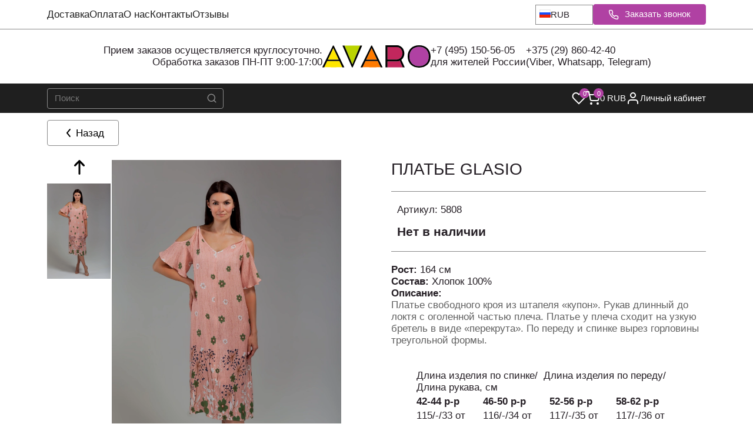

--- FILE ---
content_type: text/html;charset=utf-8
request_url: https://avaro.by/catalog/product/51604
body_size: 66293
content:
<!DOCTYPE html><html><head><meta charset="utf-8">
<meta name="viewport" content="width=device-width, initial-scale=1.0, maximum-scale=1.0, user-scalable=no">
<title>Купить Платье GlasiO 5808 - купить в интернет-магазине модной одежды Avaro</title>
<style>/*! normalize.css v8.0.1 | MIT License | github.com/necolas/normalize.css */html{line-height:1.15;-webkit-text-size-adjust:100%}body{margin:0}main{display:block}h1{font-size:2em;margin:.67em 0}hr{box-sizing:content-box;height:0;overflow:visible}pre{font-family:monospace,monospace;font-size:1em}a{background-color:transparent}abbr[title]{border-bottom:none;text-decoration:underline;-webkit-text-decoration:underline dotted;text-decoration:underline dotted}b,strong{font-weight:bolder}code,kbd,samp{font-family:monospace,monospace;font-size:1em}small{font-size:80%}sub,sup{font-size:75%;line-height:0;position:relative;vertical-align:baseline}sub{bottom:-.25em}sup{top:-.5em}img{border-style:none}button,input,optgroup,select,textarea{font-family:inherit;font-size:100%;line-height:1.15;margin:0}button,input{overflow:visible}button,select{text-transform:none}[type=button],[type=reset],[type=submit],button{-webkit-appearance:button}[type=button]::-moz-focus-inner,[type=reset]::-moz-focus-inner,[type=submit]::-moz-focus-inner,button::-moz-focus-inner{border-style:none;padding:0}[type=button]:-moz-focusring,[type=reset]:-moz-focusring,[type=submit]:-moz-focusring,button:-moz-focusring{outline:1px dotted ButtonText}fieldset{padding:.35em .75em .625em}legend{box-sizing:border-box;color:inherit;display:table;max-width:100%;padding:0;white-space:normal}progress{vertical-align:baseline}textarea{overflow:auto}[type=checkbox],[type=radio]{box-sizing:border-box;padding:0}[type=number]::-webkit-inner-spin-button,[type=number]::-webkit-outer-spin-button{height:auto}[type=search]{-webkit-appearance:textfield;outline-offset:-2px}[type=search]::-webkit-search-decoration{-webkit-appearance:none}::-webkit-file-upload-button{-webkit-appearance:button;font:inherit}details{display:block}summary{display:list-item}[hidden],template{display:none}:root{--color-white:#fff;--color-black:#000;--color-transparent:transparent;--color-gray-50:#f9fafb;--color-gray-100:#f3f4f6;--color-gray-200:#e5e7eb;--color-gray-300:#d1d5db;--color-gray-400:#9ca3af;--color-gray-500:#6b7280;--color-gray-600:#4b5563;--color-gray-700:#374151;--color-gray-800:#1f2937;--color-gray-900:#111827;--color-success-50:#f0fdf4;--color-success-100:#dcfce7;--color-success-500:#22c55e;--color-success-600:#16a34a;--color-success-700:#15803d;--color-error-50:#fef2f2;--color-error-100:#fee2e2;--color-error-500:#ef4444;--color-error-600:#dc2626;--color-error-700:#b91c1c;--color-warning-50:#fffbeb;--color-warning-100:#fef3c7;--color-warning-500:#f59e0b;--color-warning-600:#d97706;--color-warning-700:#b45309;--color-info-50:#eff6ff;--color-info-100:#dbeafe;--color-info-500:#3b82f6;--color-info-600:#2563eb;--color-info-700:#1d4ed8;--color-primary:var(--color-gray-900);--color-secondary:var(--color-gray-600);--color-accent:var(--color-info-500);--color-background:var(--color-white);--color-surface:var(--color-gray-50);--color-text:var(--color-gray-900);--color-text-secondary:var(--color-gray-600);--color-text-muted:var(--color-gray-500);--color-border:var(--color-gray-200);--color-border-hover:var(--color-gray-300);--color-shadow:rgba(0,0,0,.1);--color-overlay:rgba(0,0,0,.5);--color-hover:var(--color-gray-100);--color-active:var(--color-gray-200);--color-focus:var(--color-info-500);--color-disabled:var(--color-gray-300);--color-disabled-text:var(--color-gray-500);--avaro-primary:#2c3e50;--avaro-secondary:#3498db;--avaro-accent:#e74c3c;--avaro-gold:#f39c12;--avaro-silver:#95a5a6;--color-primary:var(--avaro-primary);--color-secondary:var(--avaro-secondary);--color-accent:var(--avaro-accent);--color-background:#f8f9fa;--color-surface:#fff;--color-surface-secondary:#f1f3f4;--color-text:#2c3e50;--color-text-secondary:#5a6c7d;--color-text-muted:#7f8c8d;--color-border:#e1e8ed;--color-border-hover:#bdc3c7;--color-border-focus:var(--avaro-secondary);--color-shadow:rgba(44,62,80,.1);--color-shadow-hover:rgba(44,62,80,.15);--color-overlay:rgba(44,62,80,.6);--color-hover:#ecf0f1;--color-active:#d5dbdb;--color-focus:var(--avaro-secondary);--color-disabled:#bdc3c7;--color-disabled-text:#95a5a6;--avaro-gradient-primary:linear-gradient(135deg,var(--avaro-primary) 0%,var(--avaro-secondary) 100%);--avaro-gradient-accent:linear-gradient(135deg,var(--avaro-accent) 0%,var(--avaro-gold) 100%);--avaro-gradient-surface:linear-gradient(135deg,#fff,#f8f9fa)}.c-subscribeEmail{background:var(--color-surface);padding:1.5rem 0}.c-subscribeEmail__container{display:flex;flex-direction:column;margin:0 auto;max-width:1200px;padding:0 1rem;position:relative}.c-subscribeEmail__content{align-items:center;display:flex;flex-direction:column;gap:1.5rem;text-align:center}.c-subscribeEmail__title{color:var(--color-text);font-size:1.875rem;font-weight:700;line-height:1.25;margin:0 0 1rem}.c-subscribeEmail__description{color:var(--color-text-secondary);font-size:1rem;font-weight:400;line-height:1.5;margin:0 0 1.5rem;max-width:600px}.c-subscribeEmail__form{align-items:center;display:flex;flex-direction:column;gap:1rem;max-width:400px;width:100%}.c-subscribeEmail__input-group{display:flex;flex-direction:column;gap:.5rem;width:100%}.c-subscribeEmail__input{background-color:var(--color-surface);border:1px solid var(--color-border);border-radius:4px;color:var(--color-text);font-size:1rem;font-weight:400;line-height:1.5;padding:.75rem 1rem;text-align:center;transition:border-color .2s ease,box-shadow .2s ease;width:100%}.c-subscribeEmail__input:focus{border-color:var(--color-focus);box-shadow:0 0 0 3px rgba(var(--color-focus-rgb,59,130,246),.1);outline:none}.c-subscribeEmail__input::-moz-placeholder{color:var(--color-text-muted)}.c-subscribeEmail__input::placeholder{color:var(--color-text-muted)}.c-subscribeEmail__input:disabled{background-color:var(--color-disabled);color:var(--color-disabled-text);cursor:not-allowed}.c-subscribeEmail__button{align-items:center;background-color:var(--color-primary);border:none;border-radius:4px;color:var(--color-white);cursor:pointer;display:inline-flex;font-size:.875rem;font-weight:500;justify-content:center;letter-spacing:.5px;line-height:1.5;padding:.75rem 1.5rem;text-decoration:none;text-transform:uppercase;transition:all .2s ease;width:100%}.c-subscribeEmail__button:disabled{cursor:not-allowed;opacity:.6}.c-subscribeEmail__button:hover:not(:disabled){background-color:var(--color-primary-hover,var(--color-primary));transform:translateY(-1px)}.c-subscribeEmail__button:active{transform:translateY(0)}.c-subscribeEmail__success{align-items:center;color:var(--color-success-600);display:flex;font-size:1rem;font-weight:400;gap:.5rem;justify-content:center;line-height:1.5}.c-subscribeEmail__error{color:var(--color-error-500);font-size:.875rem;font-weight:400;line-height:1.5;text-align:center}@media screen and (min-width:768px){.c-subscribeEmail{padding:3rem 0}.c-subscribeEmail__container{align-items:center;display:flex;flex-direction:row;justify-content:space-between;text-align:left}.c-subscribeEmail__content{align-items:flex-start;flex:1;text-align:left}.c-subscribeEmail__form{align-items:center;display:flex;flex-direction:row;justify-content:space-between;max-width:500px}.c-subscribeEmail__input-group{flex:1}.c-subscribeEmail__button{min-width:120px;width:auto}}.c-wishlistList__list{display:grid;gap:1rem;grid-template-columns:repeat(auto-fill,minmax(150px,1fr))}.c-wishlistList__empty{margin:40px 0;max-width:560px}.c-wishlistList__empty-title{font-size:1.25rem;font-weight:500;margin:0 0 1rem}@media screen and (min-width:768px){.c-wishlistList__list{grid-template-columns:repeat(auto-fill,minmax(200px,1fr))}}</style>
<style>:root{--color-main:#320069;--color-gray-light:#f5f5f5}/*! normalize.css v8.0.1 | MIT License | github.com/necolas/normalize.css */html{line-height:1.15;-webkit-text-size-adjust:100%}body{margin:0}main{display:block}h1{font-size:2em;margin:.67em 0}hr{box-sizing:content-box;height:0;overflow:visible}pre{font-family:monospace,monospace;font-size:1em}a{background-color:transparent}abbr[title]{border-bottom:none;text-decoration:underline;-webkit-text-decoration:underline dotted;text-decoration:underline dotted}b,strong{font-weight:bolder}code,kbd,samp{font-family:monospace,monospace;font-size:1em}small{font-size:80%}sub,sup{font-size:75%;line-height:0;position:relative;vertical-align:baseline}sub{bottom:-.25em}sup{top:-.5em}img{border-style:none}button,input,optgroup,select,textarea{font-family:inherit;font-size:100%;line-height:1.15;margin:0}button,input{overflow:visible}button,select{text-transform:none}[type=button],[type=reset],[type=submit],button{-webkit-appearance:button}[type=button]::-moz-focus-inner,[type=reset]::-moz-focus-inner,[type=submit]::-moz-focus-inner,button::-moz-focus-inner{border-style:none;padding:0}[type=button]:-moz-focusring,[type=reset]:-moz-focusring,[type=submit]:-moz-focusring,button:-moz-focusring{outline:1px dotted ButtonText}fieldset{padding:.35em .75em .625em}legend{box-sizing:border-box;color:inherit;display:table;max-width:100%;padding:0;white-space:normal}progress{vertical-align:baseline}textarea{overflow:auto}[type=checkbox],[type=radio]{box-sizing:border-box;padding:0}[type=number]::-webkit-inner-spin-button,[type=number]::-webkit-outer-spin-button{height:auto}[type=search]{-webkit-appearance:textfield;outline-offset:-2px}[type=search]::-webkit-search-decoration{-webkit-appearance:none}::-webkit-file-upload-button{-webkit-appearance:button;font:inherit}details{display:block}summary{display:list-item}[hidden],template{display:none}/*!
 * Bootstrap Grid v4.3.1 (https://getbootstrap.com/)
 * Copyright 2011-2019 The Bootstrap Authors
 * Copyright 2011-2019 Twitter, Inc.
 * Licensed under MIT (https://github.com/twbs/bootstrap/blob/master/LICENSE)
 */html{box-sizing:border-box;-ms-overflow-style:scrollbar}*,:after,:before{box-sizing:inherit}.container{margin-left:auto;margin-right:auto;padding-left:10px;padding-right:10px;width:100%}@media(min-width:992px){.container{max-width:960px}}@media(min-width:1200px){.container{max-width:1140px}}@media(min-width:1450px){.container{max-width:1390px}}.container-fluid{margin-left:auto;margin-right:auto;padding-left:10px;padding-right:10px;width:100%}.row{display:flex;flex-wrap:wrap;margin-left:-10px;margin-right:-10px}.no-gutters{margin-left:0;margin-right:0}.no-gutters>.col,.no-gutters>[class*=col-]{padding-left:0;padding-right:0}.col,.col-1,.col-10,.col-11,.col-12,.col-2,.col-3,.col-4,.col-5,.col-6,.col-7,.col-8,.col-9,.col-auto,.col-lg,.col-lg-1,.col-lg-10,.col-lg-11,.col-lg-12,.col-lg-2,.col-lg-3,.col-lg-4,.col-lg-5,.col-lg-6,.col-lg-7,.col-lg-8,.col-lg-9,.col-lg-auto,.col-md,.col-md-1,.col-md-10,.col-md-11,.col-md-12,.col-md-2,.col-md-3,.col-md-4,.col-md-5,.col-md-6,.col-md-7,.col-md-8,.col-md-9,.col-md-auto,.col-sm,.col-sm-1,.col-sm-10,.col-sm-11,.col-sm-12,.col-sm-2,.col-sm-3,.col-sm-4,.col-sm-5,.col-sm-6,.col-sm-7,.col-sm-8,.col-sm-9,.col-sm-auto,.col-xl,.col-xl-1,.col-xl-10,.col-xl-11,.col-xl-12,.col-xl-2,.col-xl-3,.col-xl-4,.col-xl-5,.col-xl-6,.col-xl-7,.col-xl-8,.col-xl-9,.col-xl-auto,.col-xs,.col-xs-1,.col-xs-10,.col-xs-11,.col-xs-12,.col-xs-2,.col-xs-3,.col-xs-4,.col-xs-5,.col-xs-6,.col-xs-7,.col-xs-8,.col-xs-9,.col-xs-auto,.col-xxl,.col-xxl-1,.col-xxl-10,.col-xxl-11,.col-xxl-12,.col-xxl-2,.col-xxl-3,.col-xxl-4,.col-xxl-5,.col-xxl-6,.col-xxl-7,.col-xxl-8,.col-xxl-9,.col-xxl-auto{padding-left:10px;padding-right:10px;position:relative;width:100%}.col{flex-basis:0;flex-grow:1;max-width:100%}.col-auto{flex:0 0 auto;max-width:100%;width:auto}.col-1{flex:0 0 8.3333333333%;max-width:8.3333333333%}.col-2{flex:0 0 16.6666666667%;max-width:16.6666666667%}.col-3{flex:0 0 25%;max-width:25%}.col-4{flex:0 0 33.3333333333%;max-width:33.3333333333%}.col-5{flex:0 0 41.6666666667%;max-width:41.6666666667%}.col-6{flex:0 0 50%;max-width:50%}.col-7{flex:0 0 58.3333333333%;max-width:58.3333333333%}.col-8{flex:0 0 66.6666666667%;max-width:66.6666666667%}.col-9{flex:0 0 75%;max-width:75%}.col-10{flex:0 0 83.3333333333%;max-width:83.3333333333%}.col-11{flex:0 0 91.6666666667%;max-width:91.6666666667%}.col-12{flex:0 0 100%;max-width:100%}.order-first{order:-1}.order-last{order:13}.order-0{order:0}.order-1{order:1}.order-2{order:2}.order-3{order:3}.order-4{order:4}.order-5{order:5}.order-6{order:6}.order-7{order:7}.order-8{order:8}.order-9{order:9}.order-10{order:10}.order-11{order:11}.order-12{order:12}.offset-1{margin-left:8.3333333333%}.offset-2{margin-left:16.6666666667%}.offset-3{margin-left:25%}.offset-4{margin-left:33.3333333333%}.offset-5{margin-left:41.6666666667%}.offset-6{margin-left:50%}.offset-7{margin-left:58.3333333333%}.offset-8{margin-left:66.6666666667%}.offset-9{margin-left:75%}.offset-10{margin-left:83.3333333333%}.offset-11{margin-left:91.6666666667%}@media(min-width:420px){.col-xs{flex-basis:0;flex-grow:1;max-width:100%}.col-xs-auto{flex:0 0 auto;max-width:100%;width:auto}.col-xs-1{flex:0 0 8.3333333333%;max-width:8.3333333333%}.col-xs-2{flex:0 0 16.6666666667%;max-width:16.6666666667%}.col-xs-3{flex:0 0 25%;max-width:25%}.col-xs-4{flex:0 0 33.3333333333%;max-width:33.3333333333%}.col-xs-5{flex:0 0 41.6666666667%;max-width:41.6666666667%}.col-xs-6{flex:0 0 50%;max-width:50%}.col-xs-7{flex:0 0 58.3333333333%;max-width:58.3333333333%}.col-xs-8{flex:0 0 66.6666666667%;max-width:66.6666666667%}.col-xs-9{flex:0 0 75%;max-width:75%}.col-xs-10{flex:0 0 83.3333333333%;max-width:83.3333333333%}.col-xs-11{flex:0 0 91.6666666667%;max-width:91.6666666667%}.col-xs-12{flex:0 0 100%;max-width:100%}.order-xs-first{order:-1}.order-xs-last{order:13}.order-xs-0{order:0}.order-xs-1{order:1}.order-xs-2{order:2}.order-xs-3{order:3}.order-xs-4{order:4}.order-xs-5{order:5}.order-xs-6{order:6}.order-xs-7{order:7}.order-xs-8{order:8}.order-xs-9{order:9}.order-xs-10{order:10}.order-xs-11{order:11}.order-xs-12{order:12}.offset-xs-0{margin-left:0}.offset-xs-1{margin-left:8.3333333333%}.offset-xs-2{margin-left:16.6666666667%}.offset-xs-3{margin-left:25%}.offset-xs-4{margin-left:33.3333333333%}.offset-xs-5{margin-left:41.6666666667%}.offset-xs-6{margin-left:50%}.offset-xs-7{margin-left:58.3333333333%}.offset-xs-8{margin-left:66.6666666667%}.offset-xs-9{margin-left:75%}.offset-xs-10{margin-left:83.3333333333%}.offset-xs-11{margin-left:91.6666666667%}}@media(min-width:576px){.col-sm{flex-basis:0;flex-grow:1;max-width:100%}.col-sm-auto{flex:0 0 auto;max-width:100%;width:auto}.col-sm-1{flex:0 0 8.3333333333%;max-width:8.3333333333%}.col-sm-2{flex:0 0 16.6666666667%;max-width:16.6666666667%}.col-sm-3{flex:0 0 25%;max-width:25%}.col-sm-4{flex:0 0 33.3333333333%;max-width:33.3333333333%}.col-sm-5{flex:0 0 41.6666666667%;max-width:41.6666666667%}.col-sm-6{flex:0 0 50%;max-width:50%}.col-sm-7{flex:0 0 58.3333333333%;max-width:58.3333333333%}.col-sm-8{flex:0 0 66.6666666667%;max-width:66.6666666667%}.col-sm-9{flex:0 0 75%;max-width:75%}.col-sm-10{flex:0 0 83.3333333333%;max-width:83.3333333333%}.col-sm-11{flex:0 0 91.6666666667%;max-width:91.6666666667%}.col-sm-12{flex:0 0 100%;max-width:100%}.order-sm-first{order:-1}.order-sm-last{order:13}.order-sm-0{order:0}.order-sm-1{order:1}.order-sm-2{order:2}.order-sm-3{order:3}.order-sm-4{order:4}.order-sm-5{order:5}.order-sm-6{order:6}.order-sm-7{order:7}.order-sm-8{order:8}.order-sm-9{order:9}.order-sm-10{order:10}.order-sm-11{order:11}.order-sm-12{order:12}.offset-sm-0{margin-left:0}.offset-sm-1{margin-left:8.3333333333%}.offset-sm-2{margin-left:16.6666666667%}.offset-sm-3{margin-left:25%}.offset-sm-4{margin-left:33.3333333333%}.offset-sm-5{margin-left:41.6666666667%}.offset-sm-6{margin-left:50%}.offset-sm-7{margin-left:58.3333333333%}.offset-sm-8{margin-left:66.6666666667%}.offset-sm-9{margin-left:75%}.offset-sm-10{margin-left:83.3333333333%}.offset-sm-11{margin-left:91.6666666667%}}@media(min-width:768px){.col-md{flex-basis:0;flex-grow:1;max-width:100%}.col-md-auto{flex:0 0 auto;max-width:100%;width:auto}.col-md-1{flex:0 0 8.3333333333%;max-width:8.3333333333%}.col-md-2{flex:0 0 16.6666666667%;max-width:16.6666666667%}.col-md-3{flex:0 0 25%;max-width:25%}.col-md-4{flex:0 0 33.3333333333%;max-width:33.3333333333%}.col-md-5{flex:0 0 41.6666666667%;max-width:41.6666666667%}.col-md-6{flex:0 0 50%;max-width:50%}.col-md-7{flex:0 0 58.3333333333%;max-width:58.3333333333%}.col-md-8{flex:0 0 66.6666666667%;max-width:66.6666666667%}.col-md-9{flex:0 0 75%;max-width:75%}.col-md-10{flex:0 0 83.3333333333%;max-width:83.3333333333%}.col-md-11{flex:0 0 91.6666666667%;max-width:91.6666666667%}.col-md-12{flex:0 0 100%;max-width:100%}.order-md-first{order:-1}.order-md-last{order:13}.order-md-0{order:0}.order-md-1{order:1}.order-md-2{order:2}.order-md-3{order:3}.order-md-4{order:4}.order-md-5{order:5}.order-md-6{order:6}.order-md-7{order:7}.order-md-8{order:8}.order-md-9{order:9}.order-md-10{order:10}.order-md-11{order:11}.order-md-12{order:12}.offset-md-0{margin-left:0}.offset-md-1{margin-left:8.3333333333%}.offset-md-2{margin-left:16.6666666667%}.offset-md-3{margin-left:25%}.offset-md-4{margin-left:33.3333333333%}.offset-md-5{margin-left:41.6666666667%}.offset-md-6{margin-left:50%}.offset-md-7{margin-left:58.3333333333%}.offset-md-8{margin-left:66.6666666667%}.offset-md-9{margin-left:75%}.offset-md-10{margin-left:83.3333333333%}.offset-md-11{margin-left:91.6666666667%}}@media(min-width:992px){.col-lg{flex-basis:0;flex-grow:1;max-width:100%}.col-lg-auto{flex:0 0 auto;max-width:100%;width:auto}.col-lg-1{flex:0 0 8.3333333333%;max-width:8.3333333333%}.col-lg-2{flex:0 0 16.6666666667%;max-width:16.6666666667%}.col-lg-3{flex:0 0 25%;max-width:25%}.col-lg-4{flex:0 0 33.3333333333%;max-width:33.3333333333%}.col-lg-5{flex:0 0 41.6666666667%;max-width:41.6666666667%}.col-lg-6{flex:0 0 50%;max-width:50%}.col-lg-7{flex:0 0 58.3333333333%;max-width:58.3333333333%}.col-lg-8{flex:0 0 66.6666666667%;max-width:66.6666666667%}.col-lg-9{flex:0 0 75%;max-width:75%}.col-lg-10{flex:0 0 83.3333333333%;max-width:83.3333333333%}.col-lg-11{flex:0 0 91.6666666667%;max-width:91.6666666667%}.col-lg-12{flex:0 0 100%;max-width:100%}.order-lg-first{order:-1}.order-lg-last{order:13}.order-lg-0{order:0}.order-lg-1{order:1}.order-lg-2{order:2}.order-lg-3{order:3}.order-lg-4{order:4}.order-lg-5{order:5}.order-lg-6{order:6}.order-lg-7{order:7}.order-lg-8{order:8}.order-lg-9{order:9}.order-lg-10{order:10}.order-lg-11{order:11}.order-lg-12{order:12}.offset-lg-0{margin-left:0}.offset-lg-1{margin-left:8.3333333333%}.offset-lg-2{margin-left:16.6666666667%}.offset-lg-3{margin-left:25%}.offset-lg-4{margin-left:33.3333333333%}.offset-lg-5{margin-left:41.6666666667%}.offset-lg-6{margin-left:50%}.offset-lg-7{margin-left:58.3333333333%}.offset-lg-8{margin-left:66.6666666667%}.offset-lg-9{margin-left:75%}.offset-lg-10{margin-left:83.3333333333%}.offset-lg-11{margin-left:91.6666666667%}}@media(min-width:1200px){.col-xl{flex-basis:0;flex-grow:1;max-width:100%}.col-xl-auto{flex:0 0 auto;max-width:100%;width:auto}.col-xl-1{flex:0 0 8.3333333333%;max-width:8.3333333333%}.col-xl-2{flex:0 0 16.6666666667%;max-width:16.6666666667%}.col-xl-3{flex:0 0 25%;max-width:25%}.col-xl-4{flex:0 0 33.3333333333%;max-width:33.3333333333%}.col-xl-5{flex:0 0 41.6666666667%;max-width:41.6666666667%}.col-xl-6{flex:0 0 50%;max-width:50%}.col-xl-7{flex:0 0 58.3333333333%;max-width:58.3333333333%}.col-xl-8{flex:0 0 66.6666666667%;max-width:66.6666666667%}.col-xl-9{flex:0 0 75%;max-width:75%}.col-xl-10{flex:0 0 83.3333333333%;max-width:83.3333333333%}.col-xl-11{flex:0 0 91.6666666667%;max-width:91.6666666667%}.col-xl-12{flex:0 0 100%;max-width:100%}.order-xl-first{order:-1}.order-xl-last{order:13}.order-xl-0{order:0}.order-xl-1{order:1}.order-xl-2{order:2}.order-xl-3{order:3}.order-xl-4{order:4}.order-xl-5{order:5}.order-xl-6{order:6}.order-xl-7{order:7}.order-xl-8{order:8}.order-xl-9{order:9}.order-xl-10{order:10}.order-xl-11{order:11}.order-xl-12{order:12}.offset-xl-0{margin-left:0}.offset-xl-1{margin-left:8.3333333333%}.offset-xl-2{margin-left:16.6666666667%}.offset-xl-3{margin-left:25%}.offset-xl-4{margin-left:33.3333333333%}.offset-xl-5{margin-left:41.6666666667%}.offset-xl-6{margin-left:50%}.offset-xl-7{margin-left:58.3333333333%}.offset-xl-8{margin-left:66.6666666667%}.offset-xl-9{margin-left:75%}.offset-xl-10{margin-left:83.3333333333%}.offset-xl-11{margin-left:91.6666666667%}}@media(min-width:1450px){.col-xxl{flex-basis:0;flex-grow:1;max-width:100%}.col-xxl-auto{flex:0 0 auto;max-width:100%;width:auto}.col-xxl-1{flex:0 0 8.3333333333%;max-width:8.3333333333%}.col-xxl-2{flex:0 0 16.6666666667%;max-width:16.6666666667%}.col-xxl-3{flex:0 0 25%;max-width:25%}.col-xxl-4{flex:0 0 33.3333333333%;max-width:33.3333333333%}.col-xxl-5{flex:0 0 41.6666666667%;max-width:41.6666666667%}.col-xxl-6{flex:0 0 50%;max-width:50%}.col-xxl-7{flex:0 0 58.3333333333%;max-width:58.3333333333%}.col-xxl-8{flex:0 0 66.6666666667%;max-width:66.6666666667%}.col-xxl-9{flex:0 0 75%;max-width:75%}.col-xxl-10{flex:0 0 83.3333333333%;max-width:83.3333333333%}.col-xxl-11{flex:0 0 91.6666666667%;max-width:91.6666666667%}.col-xxl-12{flex:0 0 100%;max-width:100%}.order-xxl-first{order:-1}.order-xxl-last{order:13}.order-xxl-0{order:0}.order-xxl-1{order:1}.order-xxl-2{order:2}.order-xxl-3{order:3}.order-xxl-4{order:4}.order-xxl-5{order:5}.order-xxl-6{order:6}.order-xxl-7{order:7}.order-xxl-8{order:8}.order-xxl-9{order:9}.order-xxl-10{order:10}.order-xxl-11{order:11}.order-xxl-12{order:12}.offset-xxl-0{margin-left:0}.offset-xxl-1{margin-left:8.3333333333%}.offset-xxl-2{margin-left:16.6666666667%}.offset-xxl-3{margin-left:25%}.offset-xxl-4{margin-left:33.3333333333%}.offset-xxl-5{margin-left:41.6666666667%}.offset-xxl-6{margin-left:50%}.offset-xxl-7{margin-left:58.3333333333%}.offset-xxl-8{margin-left:66.6666666667%}.offset-xxl-9{margin-left:75%}.offset-xxl-10{margin-left:83.3333333333%}.offset-xxl-11{margin-left:91.6666666667%}}.d-none{display:none!important}.d-inline{display:inline!important}.d-inline-block{display:inline-block!important}.d-block{display:block!important}.d-table{display:table!important}.d-table-row{display:table-row!important}.d-table-cell{display:table-cell!important}.d-flex{display:flex!important}.d-inline-flex{display:inline-flex!important}@media(min-width:420px){.d-xs-none{display:none!important}.d-xs-inline{display:inline!important}.d-xs-inline-block{display:inline-block!important}.d-xs-block{display:block!important}.d-xs-table{display:table!important}.d-xs-table-row{display:table-row!important}.d-xs-table-cell{display:table-cell!important}.d-xs-flex{display:flex!important}.d-xs-inline-flex{display:inline-flex!important}}@media(min-width:576px){.d-sm-none{display:none!important}.d-sm-inline{display:inline!important}.d-sm-inline-block{display:inline-block!important}.d-sm-block{display:block!important}.d-sm-table{display:table!important}.d-sm-table-row{display:table-row!important}.d-sm-table-cell{display:table-cell!important}.d-sm-flex{display:flex!important}.d-sm-inline-flex{display:inline-flex!important}}@media(min-width:768px){.d-md-none{display:none!important}.d-md-inline{display:inline!important}.d-md-inline-block{display:inline-block!important}.d-md-block{display:block!important}.d-md-table{display:table!important}.d-md-table-row{display:table-row!important}.d-md-table-cell{display:table-cell!important}.d-md-flex{display:flex!important}.d-md-inline-flex{display:inline-flex!important}}@media(min-width:992px){.d-lg-none{display:none!important}.d-lg-inline{display:inline!important}.d-lg-inline-block{display:inline-block!important}.d-lg-block{display:block!important}.d-lg-table{display:table!important}.d-lg-table-row{display:table-row!important}.d-lg-table-cell{display:table-cell!important}.d-lg-flex{display:flex!important}.d-lg-inline-flex{display:inline-flex!important}}@media(min-width:1200px){.d-xl-none{display:none!important}.d-xl-inline{display:inline!important}.d-xl-inline-block{display:inline-block!important}.d-xl-block{display:block!important}.d-xl-table{display:table!important}.d-xl-table-row{display:table-row!important}.d-xl-table-cell{display:table-cell!important}.d-xl-flex{display:flex!important}.d-xl-inline-flex{display:inline-flex!important}}@media(min-width:1450px){.d-xxl-none{display:none!important}.d-xxl-inline{display:inline!important}.d-xxl-inline-block{display:inline-block!important}.d-xxl-block{display:block!important}.d-xxl-table{display:table!important}.d-xxl-table-row{display:table-row!important}.d-xxl-table-cell{display:table-cell!important}.d-xxl-flex{display:flex!important}.d-xxl-inline-flex{display:inline-flex!important}}@media print{.d-print-none{display:none!important}.d-print-inline{display:inline!important}.d-print-inline-block{display:inline-block!important}.d-print-block{display:block!important}.d-print-table{display:table!important}.d-print-table-row{display:table-row!important}.d-print-table-cell{display:table-cell!important}.d-print-flex{display:flex!important}.d-print-inline-flex{display:inline-flex!important}}.flex-row{flex-direction:row!important}.flex-column{flex-direction:column!important}.flex-row-reverse{flex-direction:row-reverse!important}.flex-column-reverse{flex-direction:column-reverse!important}.flex-wrap{flex-wrap:wrap!important}.flex-nowrap{flex-wrap:nowrap!important}.flex-wrap-reverse{flex-wrap:wrap-reverse!important}.flex-fill{flex:1 1 auto!important}.flex-grow-0{flex-grow:0!important}.flex-grow-1{flex-grow:1!important}.flex-shrink-0{flex-shrink:0!important}.flex-shrink-1{flex-shrink:1!important}.justify-content-start{justify-content:flex-start!important}.justify-content-end{justify-content:flex-end!important}.justify-content-center{justify-content:center!important}.justify-content-between{justify-content:space-between!important}.justify-content-around{justify-content:space-around!important}.align-items-start{align-items:flex-start!important}.align-items-end{align-items:flex-end!important}.align-items-center{align-items:center!important}.align-items-baseline{align-items:baseline!important}.align-items-stretch{align-items:stretch!important}.align-content-start{align-content:flex-start!important}.align-content-end{align-content:flex-end!important}.align-content-center{align-content:center!important}.align-content-between{align-content:space-between!important}.align-content-around{align-content:space-around!important}.align-content-stretch{align-content:stretch!important}.align-self-auto{align-self:auto!important}.align-self-start{align-self:flex-start!important}.align-self-end{align-self:flex-end!important}.align-self-center{align-self:center!important}.align-self-baseline{align-self:baseline!important}.align-self-stretch{align-self:stretch!important}@media(min-width:420px){.flex-xs-row{flex-direction:row!important}.flex-xs-column{flex-direction:column!important}.flex-xs-row-reverse{flex-direction:row-reverse!important}.flex-xs-column-reverse{flex-direction:column-reverse!important}.flex-xs-wrap{flex-wrap:wrap!important}.flex-xs-nowrap{flex-wrap:nowrap!important}.flex-xs-wrap-reverse{flex-wrap:wrap-reverse!important}.flex-xs-fill{flex:1 1 auto!important}.flex-xs-grow-0{flex-grow:0!important}.flex-xs-grow-1{flex-grow:1!important}.flex-xs-shrink-0{flex-shrink:0!important}.flex-xs-shrink-1{flex-shrink:1!important}.justify-content-xs-start{justify-content:flex-start!important}.justify-content-xs-end{justify-content:flex-end!important}.justify-content-xs-center{justify-content:center!important}.justify-content-xs-between{justify-content:space-between!important}.justify-content-xs-around{justify-content:space-around!important}.align-items-xs-start{align-items:flex-start!important}.align-items-xs-end{align-items:flex-end!important}.align-items-xs-center{align-items:center!important}.align-items-xs-baseline{align-items:baseline!important}.align-items-xs-stretch{align-items:stretch!important}.align-content-xs-start{align-content:flex-start!important}.align-content-xs-end{align-content:flex-end!important}.align-content-xs-center{align-content:center!important}.align-content-xs-between{align-content:space-between!important}.align-content-xs-around{align-content:space-around!important}.align-content-xs-stretch{align-content:stretch!important}.align-self-xs-auto{align-self:auto!important}.align-self-xs-start{align-self:flex-start!important}.align-self-xs-end{align-self:flex-end!important}.align-self-xs-center{align-self:center!important}.align-self-xs-baseline{align-self:baseline!important}.align-self-xs-stretch{align-self:stretch!important}}@media(min-width:576px){.flex-sm-row{flex-direction:row!important}.flex-sm-column{flex-direction:column!important}.flex-sm-row-reverse{flex-direction:row-reverse!important}.flex-sm-column-reverse{flex-direction:column-reverse!important}.flex-sm-wrap{flex-wrap:wrap!important}.flex-sm-nowrap{flex-wrap:nowrap!important}.flex-sm-wrap-reverse{flex-wrap:wrap-reverse!important}.flex-sm-fill{flex:1 1 auto!important}.flex-sm-grow-0{flex-grow:0!important}.flex-sm-grow-1{flex-grow:1!important}.flex-sm-shrink-0{flex-shrink:0!important}.flex-sm-shrink-1{flex-shrink:1!important}.justify-content-sm-start{justify-content:flex-start!important}.justify-content-sm-end{justify-content:flex-end!important}.justify-content-sm-center{justify-content:center!important}.justify-content-sm-between{justify-content:space-between!important}.justify-content-sm-around{justify-content:space-around!important}.align-items-sm-start{align-items:flex-start!important}.align-items-sm-end{align-items:flex-end!important}.align-items-sm-center{align-items:center!important}.align-items-sm-baseline{align-items:baseline!important}.align-items-sm-stretch{align-items:stretch!important}.align-content-sm-start{align-content:flex-start!important}.align-content-sm-end{align-content:flex-end!important}.align-content-sm-center{align-content:center!important}.align-content-sm-between{align-content:space-between!important}.align-content-sm-around{align-content:space-around!important}.align-content-sm-stretch{align-content:stretch!important}.align-self-sm-auto{align-self:auto!important}.align-self-sm-start{align-self:flex-start!important}.align-self-sm-end{align-self:flex-end!important}.align-self-sm-center{align-self:center!important}.align-self-sm-baseline{align-self:baseline!important}.align-self-sm-stretch{align-self:stretch!important}}@media(min-width:768px){.flex-md-row{flex-direction:row!important}.flex-md-column{flex-direction:column!important}.flex-md-row-reverse{flex-direction:row-reverse!important}.flex-md-column-reverse{flex-direction:column-reverse!important}.flex-md-wrap{flex-wrap:wrap!important}.flex-md-nowrap{flex-wrap:nowrap!important}.flex-md-wrap-reverse{flex-wrap:wrap-reverse!important}.flex-md-fill{flex:1 1 auto!important}.flex-md-grow-0{flex-grow:0!important}.flex-md-grow-1{flex-grow:1!important}.flex-md-shrink-0{flex-shrink:0!important}.flex-md-shrink-1{flex-shrink:1!important}.justify-content-md-start{justify-content:flex-start!important}.justify-content-md-end{justify-content:flex-end!important}.justify-content-md-center{justify-content:center!important}.justify-content-md-between{justify-content:space-between!important}.justify-content-md-around{justify-content:space-around!important}.align-items-md-start{align-items:flex-start!important}.align-items-md-end{align-items:flex-end!important}.align-items-md-center{align-items:center!important}.align-items-md-baseline{align-items:baseline!important}.align-items-md-stretch{align-items:stretch!important}.align-content-md-start{align-content:flex-start!important}.align-content-md-end{align-content:flex-end!important}.align-content-md-center{align-content:center!important}.align-content-md-between{align-content:space-between!important}.align-content-md-around{align-content:space-around!important}.align-content-md-stretch{align-content:stretch!important}.align-self-md-auto{align-self:auto!important}.align-self-md-start{align-self:flex-start!important}.align-self-md-end{align-self:flex-end!important}.align-self-md-center{align-self:center!important}.align-self-md-baseline{align-self:baseline!important}.align-self-md-stretch{align-self:stretch!important}}@media(min-width:992px){.flex-lg-row{flex-direction:row!important}.flex-lg-column{flex-direction:column!important}.flex-lg-row-reverse{flex-direction:row-reverse!important}.flex-lg-column-reverse{flex-direction:column-reverse!important}.flex-lg-wrap{flex-wrap:wrap!important}.flex-lg-nowrap{flex-wrap:nowrap!important}.flex-lg-wrap-reverse{flex-wrap:wrap-reverse!important}.flex-lg-fill{flex:1 1 auto!important}.flex-lg-grow-0{flex-grow:0!important}.flex-lg-grow-1{flex-grow:1!important}.flex-lg-shrink-0{flex-shrink:0!important}.flex-lg-shrink-1{flex-shrink:1!important}.justify-content-lg-start{justify-content:flex-start!important}.justify-content-lg-end{justify-content:flex-end!important}.justify-content-lg-center{justify-content:center!important}.justify-content-lg-between{justify-content:space-between!important}.justify-content-lg-around{justify-content:space-around!important}.align-items-lg-start{align-items:flex-start!important}.align-items-lg-end{align-items:flex-end!important}.align-items-lg-center{align-items:center!important}.align-items-lg-baseline{align-items:baseline!important}.align-items-lg-stretch{align-items:stretch!important}.align-content-lg-start{align-content:flex-start!important}.align-content-lg-end{align-content:flex-end!important}.align-content-lg-center{align-content:center!important}.align-content-lg-between{align-content:space-between!important}.align-content-lg-around{align-content:space-around!important}.align-content-lg-stretch{align-content:stretch!important}.align-self-lg-auto{align-self:auto!important}.align-self-lg-start{align-self:flex-start!important}.align-self-lg-end{align-self:flex-end!important}.align-self-lg-center{align-self:center!important}.align-self-lg-baseline{align-self:baseline!important}.align-self-lg-stretch{align-self:stretch!important}}@media(min-width:1200px){.flex-xl-row{flex-direction:row!important}.flex-xl-column{flex-direction:column!important}.flex-xl-row-reverse{flex-direction:row-reverse!important}.flex-xl-column-reverse{flex-direction:column-reverse!important}.flex-xl-wrap{flex-wrap:wrap!important}.flex-xl-nowrap{flex-wrap:nowrap!important}.flex-xl-wrap-reverse{flex-wrap:wrap-reverse!important}.flex-xl-fill{flex:1 1 auto!important}.flex-xl-grow-0{flex-grow:0!important}.flex-xl-grow-1{flex-grow:1!important}.flex-xl-shrink-0{flex-shrink:0!important}.flex-xl-shrink-1{flex-shrink:1!important}.justify-content-xl-start{justify-content:flex-start!important}.justify-content-xl-end{justify-content:flex-end!important}.justify-content-xl-center{justify-content:center!important}.justify-content-xl-between{justify-content:space-between!important}.justify-content-xl-around{justify-content:space-around!important}.align-items-xl-start{align-items:flex-start!important}.align-items-xl-end{align-items:flex-end!important}.align-items-xl-center{align-items:center!important}.align-items-xl-baseline{align-items:baseline!important}.align-items-xl-stretch{align-items:stretch!important}.align-content-xl-start{align-content:flex-start!important}.align-content-xl-end{align-content:flex-end!important}.align-content-xl-center{align-content:center!important}.align-content-xl-between{align-content:space-between!important}.align-content-xl-around{align-content:space-around!important}.align-content-xl-stretch{align-content:stretch!important}.align-self-xl-auto{align-self:auto!important}.align-self-xl-start{align-self:flex-start!important}.align-self-xl-end{align-self:flex-end!important}.align-self-xl-center{align-self:center!important}.align-self-xl-baseline{align-self:baseline!important}.align-self-xl-stretch{align-self:stretch!important}}@media(min-width:1450px){.flex-xxl-row{flex-direction:row!important}.flex-xxl-column{flex-direction:column!important}.flex-xxl-row-reverse{flex-direction:row-reverse!important}.flex-xxl-column-reverse{flex-direction:column-reverse!important}.flex-xxl-wrap{flex-wrap:wrap!important}.flex-xxl-nowrap{flex-wrap:nowrap!important}.flex-xxl-wrap-reverse{flex-wrap:wrap-reverse!important}.flex-xxl-fill{flex:1 1 auto!important}.flex-xxl-grow-0{flex-grow:0!important}.flex-xxl-grow-1{flex-grow:1!important}.flex-xxl-shrink-0{flex-shrink:0!important}.flex-xxl-shrink-1{flex-shrink:1!important}.justify-content-xxl-start{justify-content:flex-start!important}.justify-content-xxl-end{justify-content:flex-end!important}.justify-content-xxl-center{justify-content:center!important}.justify-content-xxl-between{justify-content:space-between!important}.justify-content-xxl-around{justify-content:space-around!important}.align-items-xxl-start{align-items:flex-start!important}.align-items-xxl-end{align-items:flex-end!important}.align-items-xxl-center{align-items:center!important}.align-items-xxl-baseline{align-items:baseline!important}.align-items-xxl-stretch{align-items:stretch!important}.align-content-xxl-start{align-content:flex-start!important}.align-content-xxl-end{align-content:flex-end!important}.align-content-xxl-center{align-content:center!important}.align-content-xxl-between{align-content:space-between!important}.align-content-xxl-around{align-content:space-around!important}.align-content-xxl-stretch{align-content:stretch!important}.align-self-xxl-auto{align-self:auto!important}.align-self-xxl-start{align-self:flex-start!important}.align-self-xxl-end{align-self:flex-end!important}.align-self-xxl-center{align-self:center!important}.align-self-xxl-baseline{align-self:baseline!important}.align-self-xxl-stretch{align-self:stretch!important}}.w-25{width:25%!important}.w-50{width:50%!important}.w-75{width:75%!important}.w-100{width:100%!important}.w-auto{width:auto!important}.h-25{height:25%!important}.h-50{height:50%!important}.h-75{height:75%!important}.h-100{height:100%!important}.h-auto{height:auto!important}.mw-100{max-width:100%!important}.mh-100{max-height:100%!important}.min-vw-100{min-width:100vw!important}.min-vh-100{min-height:100vh!important}.vw-100{width:100vw!important}.vh-100{height:100vh!important}.position-static{position:static!important}.position-relative{position:relative!important}.position-absolute{position:absolute!important}.position-fixed{position:fixed!important}.position-sticky{position:sticky!important}.m-0{margin:0!important}.mt-0,.my-0{margin-top:0!important}.mr-0,.mx-0{margin-right:0!important}.mb-0,.my-0{margin-bottom:0!important}.ml-0,.mx-0{margin-left:0!important}.m-1{margin:5px!important}.mt-1,.my-1{margin-top:5px!important}.mr-1,.mx-1{margin-right:5px!important}.mb-1,.my-1{margin-bottom:5px!important}.ml-1,.mx-1{margin-left:5px!important}.m-2{margin:10px!important}.mt-2,.my-2{margin-top:10px!important}.mr-2,.mx-2{margin-right:10px!important}.mb-2,.my-2{margin-bottom:10px!important}.ml-2,.mx-2{margin-left:10px!important}.m-3{margin:15px!important}.mt-3,.my-3{margin-top:15px!important}.mr-3,.mx-3{margin-right:15px!important}.mb-3,.my-3{margin-bottom:15px!important}.ml-3,.mx-3{margin-left:15px!important}.m-4{margin:20px!important}.mt-4,.my-4{margin-top:20px!important}.mr-4,.mx-4{margin-right:20px!important}.mb-4,.my-4{margin-bottom:20px!important}.ml-4,.mx-4{margin-left:20px!important}.m-5{margin:25px!important}.mt-5,.my-5{margin-top:25px!important}.mr-5,.mx-5{margin-right:25px!important}.mb-5,.my-5{margin-bottom:25px!important}.ml-5,.mx-5{margin-left:25px!important}.m-6{margin:30px!important}.mt-6,.my-6{margin-top:30px!important}.mr-6,.mx-6{margin-right:30px!important}.mb-6,.my-6{margin-bottom:30px!important}.ml-6,.mx-6{margin-left:30px!important}.m-7{margin:35px!important}.mt-7,.my-7{margin-top:35px!important}.mr-7,.mx-7{margin-right:35px!important}.mb-7,.my-7{margin-bottom:35px!important}.ml-7,.mx-7{margin-left:35px!important}.m-8{margin:40px!important}.mt-8,.my-8{margin-top:40px!important}.mr-8,.mx-8{margin-right:40px!important}.mb-8,.my-8{margin-bottom:40px!important}.ml-8,.mx-8{margin-left:40px!important}.m-9{margin:45px!important}.mt-9,.my-9{margin-top:45px!important}.mr-9,.mx-9{margin-right:45px!important}.mb-9,.my-9{margin-bottom:45px!important}.ml-9,.mx-9{margin-left:45px!important}.m-10{margin:50px!important}.mt-10,.my-10{margin-top:50px!important}.mr-10,.mx-10{margin-right:50px!important}.mb-10,.my-10{margin-bottom:50px!important}.ml-10,.mx-10{margin-left:50px!important}.m-11{margin:55px!important}.mt-11,.my-11{margin-top:55px!important}.mr-11,.mx-11{margin-right:55px!important}.mb-11,.my-11{margin-bottom:55px!important}.ml-11,.mx-11{margin-left:55px!important}.m-12{margin:60px!important}.mt-12,.my-12{margin-top:60px!important}.mr-12,.mx-12{margin-right:60px!important}.mb-12,.my-12{margin-bottom:60px!important}.ml-12,.mx-12{margin-left:60px!important}.p-0{padding:0!important}.pt-0,.py-0{padding-top:0!important}.pr-0,.px-0{padding-right:0!important}.pb-0,.py-0{padding-bottom:0!important}.pl-0,.px-0{padding-left:0!important}.p-1{padding:5px!important}.pt-1,.py-1{padding-top:5px!important}.pr-1,.px-1{padding-right:5px!important}.pb-1,.py-1{padding-bottom:5px!important}.pl-1,.px-1{padding-left:5px!important}.p-2{padding:10px!important}.pt-2,.py-2{padding-top:10px!important}.pr-2,.px-2{padding-right:10px!important}.pb-2,.py-2{padding-bottom:10px!important}.pl-2,.px-2{padding-left:10px!important}.p-3{padding:15px!important}.pt-3,.py-3{padding-top:15px!important}.pr-3,.px-3{padding-right:15px!important}.pb-3,.py-3{padding-bottom:15px!important}.pl-3,.px-3{padding-left:15px!important}.p-4{padding:20px!important}.pt-4,.py-4{padding-top:20px!important}.pr-4,.px-4{padding-right:20px!important}.pb-4,.py-4{padding-bottom:20px!important}.pl-4,.px-4{padding-left:20px!important}.p-5{padding:25px!important}.pt-5,.py-5{padding-top:25px!important}.pr-5,.px-5{padding-right:25px!important}.pb-5,.py-5{padding-bottom:25px!important}.pl-5,.px-5{padding-left:25px!important}.p-6{padding:30px!important}.pt-6,.py-6{padding-top:30px!important}.pr-6,.px-6{padding-right:30px!important}.pb-6,.py-6{padding-bottom:30px!important}.pl-6,.px-6{padding-left:30px!important}.p-7{padding:35px!important}.pt-7,.py-7{padding-top:35px!important}.pr-7,.px-7{padding-right:35px!important}.pb-7,.py-7{padding-bottom:35px!important}.pl-7,.px-7{padding-left:35px!important}.p-8{padding:40px!important}.pt-8,.py-8{padding-top:40px!important}.pr-8,.px-8{padding-right:40px!important}.pb-8,.py-8{padding-bottom:40px!important}.pl-8,.px-8{padding-left:40px!important}.p-9{padding:45px!important}.pt-9,.py-9{padding-top:45px!important}.pr-9,.px-9{padding-right:45px!important}.pb-9,.py-9{padding-bottom:45px!important}.pl-9,.px-9{padding-left:45px!important}.p-10{padding:50px!important}.pt-10,.py-10{padding-top:50px!important}.pr-10,.px-10{padding-right:50px!important}.pb-10,.py-10{padding-bottom:50px!important}.pl-10,.px-10{padding-left:50px!important}.p-11{padding:55px!important}.pt-11,.py-11{padding-top:55px!important}.pr-11,.px-11{padding-right:55px!important}.pb-11,.py-11{padding-bottom:55px!important}.pl-11,.px-11{padding-left:55px!important}.p-12{padding:60px!important}.pt-12,.py-12{padding-top:60px!important}.pr-12,.px-12{padding-right:60px!important}.pb-12,.py-12{padding-bottom:60px!important}.pl-12,.px-12{padding-left:60px!important}.m-n1{margin:-5px!important}.mt-n1,.my-n1{margin-top:-5px!important}.mr-n1,.mx-n1{margin-right:-5px!important}.mb-n1,.my-n1{margin-bottom:-5px!important}.ml-n1,.mx-n1{margin-left:-5px!important}.m-n2{margin:-10px!important}.mt-n2,.my-n2{margin-top:-10px!important}.mr-n2,.mx-n2{margin-right:-10px!important}.mb-n2,.my-n2{margin-bottom:-10px!important}.ml-n2,.mx-n2{margin-left:-10px!important}.m-n3{margin:-15px!important}.mt-n3,.my-n3{margin-top:-15px!important}.mr-n3,.mx-n3{margin-right:-15px!important}.mb-n3,.my-n3{margin-bottom:-15px!important}.ml-n3,.mx-n3{margin-left:-15px!important}.m-n4{margin:-20px!important}.mt-n4,.my-n4{margin-top:-20px!important}.mr-n4,.mx-n4{margin-right:-20px!important}.mb-n4,.my-n4{margin-bottom:-20px!important}.ml-n4,.mx-n4{margin-left:-20px!important}.m-n5{margin:-25px!important}.mt-n5,.my-n5{margin-top:-25px!important}.mr-n5,.mx-n5{margin-right:-25px!important}.mb-n5,.my-n5{margin-bottom:-25px!important}.ml-n5,.mx-n5{margin-left:-25px!important}.m-n6{margin:-30px!important}.mt-n6,.my-n6{margin-top:-30px!important}.mr-n6,.mx-n6{margin-right:-30px!important}.mb-n6,.my-n6{margin-bottom:-30px!important}.ml-n6,.mx-n6{margin-left:-30px!important}.m-n7{margin:-35px!important}.mt-n7,.my-n7{margin-top:-35px!important}.mr-n7,.mx-n7{margin-right:-35px!important}.mb-n7,.my-n7{margin-bottom:-35px!important}.ml-n7,.mx-n7{margin-left:-35px!important}.m-n8{margin:-40px!important}.mt-n8,.my-n8{margin-top:-40px!important}.mr-n8,.mx-n8{margin-right:-40px!important}.mb-n8,.my-n8{margin-bottom:-40px!important}.ml-n8,.mx-n8{margin-left:-40px!important}.m-n9{margin:-45px!important}.mt-n9,.my-n9{margin-top:-45px!important}.mr-n9,.mx-n9{margin-right:-45px!important}.mb-n9,.my-n9{margin-bottom:-45px!important}.ml-n9,.mx-n9{margin-left:-45px!important}.m-n10{margin:-50px!important}.mt-n10,.my-n10{margin-top:-50px!important}.mr-n10,.mx-n10{margin-right:-50px!important}.mb-n10,.my-n10{margin-bottom:-50px!important}.ml-n10,.mx-n10{margin-left:-50px!important}.m-n11{margin:-55px!important}.mt-n11,.my-n11{margin-top:-55px!important}.mr-n11,.mx-n11{margin-right:-55px!important}.mb-n11,.my-n11{margin-bottom:-55px!important}.ml-n11,.mx-n11{margin-left:-55px!important}.m-n12{margin:-60px!important}.mt-n12,.my-n12{margin-top:-60px!important}.mr-n12,.mx-n12{margin-right:-60px!important}.mb-n12,.my-n12{margin-bottom:-60px!important}.ml-n12,.mx-n12{margin-left:-60px!important}.m-auto{margin:auto!important}.mt-auto,.my-auto{margin-top:auto!important}.mr-auto,.mx-auto{margin-right:auto!important}.mb-auto,.my-auto{margin-bottom:auto!important}.ml-auto,.mx-auto{margin-left:auto!important}@media(min-width:420px){.m-xs-0{margin:0!important}.mt-xs-0,.my-xs-0{margin-top:0!important}.mr-xs-0,.mx-xs-0{margin-right:0!important}.mb-xs-0,.my-xs-0{margin-bottom:0!important}.ml-xs-0,.mx-xs-0{margin-left:0!important}.m-xs-1{margin:5px!important}.mt-xs-1,.my-xs-1{margin-top:5px!important}.mr-xs-1,.mx-xs-1{margin-right:5px!important}.mb-xs-1,.my-xs-1{margin-bottom:5px!important}.ml-xs-1,.mx-xs-1{margin-left:5px!important}.m-xs-2{margin:10px!important}.mt-xs-2,.my-xs-2{margin-top:10px!important}.mr-xs-2,.mx-xs-2{margin-right:10px!important}.mb-xs-2,.my-xs-2{margin-bottom:10px!important}.ml-xs-2,.mx-xs-2{margin-left:10px!important}.m-xs-3{margin:15px!important}.mt-xs-3,.my-xs-3{margin-top:15px!important}.mr-xs-3,.mx-xs-3{margin-right:15px!important}.mb-xs-3,.my-xs-3{margin-bottom:15px!important}.ml-xs-3,.mx-xs-3{margin-left:15px!important}.m-xs-4{margin:20px!important}.mt-xs-4,.my-xs-4{margin-top:20px!important}.mr-xs-4,.mx-xs-4{margin-right:20px!important}.mb-xs-4,.my-xs-4{margin-bottom:20px!important}.ml-xs-4,.mx-xs-4{margin-left:20px!important}.m-xs-5{margin:25px!important}.mt-xs-5,.my-xs-5{margin-top:25px!important}.mr-xs-5,.mx-xs-5{margin-right:25px!important}.mb-xs-5,.my-xs-5{margin-bottom:25px!important}.ml-xs-5,.mx-xs-5{margin-left:25px!important}.m-xs-6{margin:30px!important}.mt-xs-6,.my-xs-6{margin-top:30px!important}.mr-xs-6,.mx-xs-6{margin-right:30px!important}.mb-xs-6,.my-xs-6{margin-bottom:30px!important}.ml-xs-6,.mx-xs-6{margin-left:30px!important}.m-xs-7{margin:35px!important}.mt-xs-7,.my-xs-7{margin-top:35px!important}.mr-xs-7,.mx-xs-7{margin-right:35px!important}.mb-xs-7,.my-xs-7{margin-bottom:35px!important}.ml-xs-7,.mx-xs-7{margin-left:35px!important}.m-xs-8{margin:40px!important}.mt-xs-8,.my-xs-8{margin-top:40px!important}.mr-xs-8,.mx-xs-8{margin-right:40px!important}.mb-xs-8,.my-xs-8{margin-bottom:40px!important}.ml-xs-8,.mx-xs-8{margin-left:40px!important}.m-xs-9{margin:45px!important}.mt-xs-9,.my-xs-9{margin-top:45px!important}.mr-xs-9,.mx-xs-9{margin-right:45px!important}.mb-xs-9,.my-xs-9{margin-bottom:45px!important}.ml-xs-9,.mx-xs-9{margin-left:45px!important}.m-xs-10{margin:50px!important}.mt-xs-10,.my-xs-10{margin-top:50px!important}.mr-xs-10,.mx-xs-10{margin-right:50px!important}.mb-xs-10,.my-xs-10{margin-bottom:50px!important}.ml-xs-10,.mx-xs-10{margin-left:50px!important}.m-xs-11{margin:55px!important}.mt-xs-11,.my-xs-11{margin-top:55px!important}.mr-xs-11,.mx-xs-11{margin-right:55px!important}.mb-xs-11,.my-xs-11{margin-bottom:55px!important}.ml-xs-11,.mx-xs-11{margin-left:55px!important}.m-xs-12{margin:60px!important}.mt-xs-12,.my-xs-12{margin-top:60px!important}.mr-xs-12,.mx-xs-12{margin-right:60px!important}.mb-xs-12,.my-xs-12{margin-bottom:60px!important}.ml-xs-12,.mx-xs-12{margin-left:60px!important}.p-xs-0{padding:0!important}.pt-xs-0,.py-xs-0{padding-top:0!important}.pr-xs-0,.px-xs-0{padding-right:0!important}.pb-xs-0,.py-xs-0{padding-bottom:0!important}.pl-xs-0,.px-xs-0{padding-left:0!important}.p-xs-1{padding:5px!important}.pt-xs-1,.py-xs-1{padding-top:5px!important}.pr-xs-1,.px-xs-1{padding-right:5px!important}.pb-xs-1,.py-xs-1{padding-bottom:5px!important}.pl-xs-1,.px-xs-1{padding-left:5px!important}.p-xs-2{padding:10px!important}.pt-xs-2,.py-xs-2{padding-top:10px!important}.pr-xs-2,.px-xs-2{padding-right:10px!important}.pb-xs-2,.py-xs-2{padding-bottom:10px!important}.pl-xs-2,.px-xs-2{padding-left:10px!important}.p-xs-3{padding:15px!important}.pt-xs-3,.py-xs-3{padding-top:15px!important}.pr-xs-3,.px-xs-3{padding-right:15px!important}.pb-xs-3,.py-xs-3{padding-bottom:15px!important}.pl-xs-3,.px-xs-3{padding-left:15px!important}.p-xs-4{padding:20px!important}.pt-xs-4,.py-xs-4{padding-top:20px!important}.pr-xs-4,.px-xs-4{padding-right:20px!important}.pb-xs-4,.py-xs-4{padding-bottom:20px!important}.pl-xs-4,.px-xs-4{padding-left:20px!important}.p-xs-5{padding:25px!important}.pt-xs-5,.py-xs-5{padding-top:25px!important}.pr-xs-5,.px-xs-5{padding-right:25px!important}.pb-xs-5,.py-xs-5{padding-bottom:25px!important}.pl-xs-5,.px-xs-5{padding-left:25px!important}.p-xs-6{padding:30px!important}.pt-xs-6,.py-xs-6{padding-top:30px!important}.pr-xs-6,.px-xs-6{padding-right:30px!important}.pb-xs-6,.py-xs-6{padding-bottom:30px!important}.pl-xs-6,.px-xs-6{padding-left:30px!important}.p-xs-7{padding:35px!important}.pt-xs-7,.py-xs-7{padding-top:35px!important}.pr-xs-7,.px-xs-7{padding-right:35px!important}.pb-xs-7,.py-xs-7{padding-bottom:35px!important}.pl-xs-7,.px-xs-7{padding-left:35px!important}.p-xs-8{padding:40px!important}.pt-xs-8,.py-xs-8{padding-top:40px!important}.pr-xs-8,.px-xs-8{padding-right:40px!important}.pb-xs-8,.py-xs-8{padding-bottom:40px!important}.pl-xs-8,.px-xs-8{padding-left:40px!important}.p-xs-9{padding:45px!important}.pt-xs-9,.py-xs-9{padding-top:45px!important}.pr-xs-9,.px-xs-9{padding-right:45px!important}.pb-xs-9,.py-xs-9{padding-bottom:45px!important}.pl-xs-9,.px-xs-9{padding-left:45px!important}.p-xs-10{padding:50px!important}.pt-xs-10,.py-xs-10{padding-top:50px!important}.pr-xs-10,.px-xs-10{padding-right:50px!important}.pb-xs-10,.py-xs-10{padding-bottom:50px!important}.pl-xs-10,.px-xs-10{padding-left:50px!important}.p-xs-11{padding:55px!important}.pt-xs-11,.py-xs-11{padding-top:55px!important}.pr-xs-11,.px-xs-11{padding-right:55px!important}.pb-xs-11,.py-xs-11{padding-bottom:55px!important}.pl-xs-11,.px-xs-11{padding-left:55px!important}.p-xs-12{padding:60px!important}.pt-xs-12,.py-xs-12{padding-top:60px!important}.pr-xs-12,.px-xs-12{padding-right:60px!important}.pb-xs-12,.py-xs-12{padding-bottom:60px!important}.pl-xs-12,.px-xs-12{padding-left:60px!important}.m-xs-n1{margin:-5px!important}.mt-xs-n1,.my-xs-n1{margin-top:-5px!important}.mr-xs-n1,.mx-xs-n1{margin-right:-5px!important}.mb-xs-n1,.my-xs-n1{margin-bottom:-5px!important}.ml-xs-n1,.mx-xs-n1{margin-left:-5px!important}.m-xs-n2{margin:-10px!important}.mt-xs-n2,.my-xs-n2{margin-top:-10px!important}.mr-xs-n2,.mx-xs-n2{margin-right:-10px!important}.mb-xs-n2,.my-xs-n2{margin-bottom:-10px!important}.ml-xs-n2,.mx-xs-n2{margin-left:-10px!important}.m-xs-n3{margin:-15px!important}.mt-xs-n3,.my-xs-n3{margin-top:-15px!important}.mr-xs-n3,.mx-xs-n3{margin-right:-15px!important}.mb-xs-n3,.my-xs-n3{margin-bottom:-15px!important}.ml-xs-n3,.mx-xs-n3{margin-left:-15px!important}.m-xs-n4{margin:-20px!important}.mt-xs-n4,.my-xs-n4{margin-top:-20px!important}.mr-xs-n4,.mx-xs-n4{margin-right:-20px!important}.mb-xs-n4,.my-xs-n4{margin-bottom:-20px!important}.ml-xs-n4,.mx-xs-n4{margin-left:-20px!important}.m-xs-n5{margin:-25px!important}.mt-xs-n5,.my-xs-n5{margin-top:-25px!important}.mr-xs-n5,.mx-xs-n5{margin-right:-25px!important}.mb-xs-n5,.my-xs-n5{margin-bottom:-25px!important}.ml-xs-n5,.mx-xs-n5{margin-left:-25px!important}.m-xs-n6{margin:-30px!important}.mt-xs-n6,.my-xs-n6{margin-top:-30px!important}.mr-xs-n6,.mx-xs-n6{margin-right:-30px!important}.mb-xs-n6,.my-xs-n6{margin-bottom:-30px!important}.ml-xs-n6,.mx-xs-n6{margin-left:-30px!important}.m-xs-n7{margin:-35px!important}.mt-xs-n7,.my-xs-n7{margin-top:-35px!important}.mr-xs-n7,.mx-xs-n7{margin-right:-35px!important}.mb-xs-n7,.my-xs-n7{margin-bottom:-35px!important}.ml-xs-n7,.mx-xs-n7{margin-left:-35px!important}.m-xs-n8{margin:-40px!important}.mt-xs-n8,.my-xs-n8{margin-top:-40px!important}.mr-xs-n8,.mx-xs-n8{margin-right:-40px!important}.mb-xs-n8,.my-xs-n8{margin-bottom:-40px!important}.ml-xs-n8,.mx-xs-n8{margin-left:-40px!important}.m-xs-n9{margin:-45px!important}.mt-xs-n9,.my-xs-n9{margin-top:-45px!important}.mr-xs-n9,.mx-xs-n9{margin-right:-45px!important}.mb-xs-n9,.my-xs-n9{margin-bottom:-45px!important}.ml-xs-n9,.mx-xs-n9{margin-left:-45px!important}.m-xs-n10{margin:-50px!important}.mt-xs-n10,.my-xs-n10{margin-top:-50px!important}.mr-xs-n10,.mx-xs-n10{margin-right:-50px!important}.mb-xs-n10,.my-xs-n10{margin-bottom:-50px!important}.ml-xs-n10,.mx-xs-n10{margin-left:-50px!important}.m-xs-n11{margin:-55px!important}.mt-xs-n11,.my-xs-n11{margin-top:-55px!important}.mr-xs-n11,.mx-xs-n11{margin-right:-55px!important}.mb-xs-n11,.my-xs-n11{margin-bottom:-55px!important}.ml-xs-n11,.mx-xs-n11{margin-left:-55px!important}.m-xs-n12{margin:-60px!important}.mt-xs-n12,.my-xs-n12{margin-top:-60px!important}.mr-xs-n12,.mx-xs-n12{margin-right:-60px!important}.mb-xs-n12,.my-xs-n12{margin-bottom:-60px!important}.ml-xs-n12,.mx-xs-n12{margin-left:-60px!important}.m-xs-auto{margin:auto!important}.mt-xs-auto,.my-xs-auto{margin-top:auto!important}.mr-xs-auto,.mx-xs-auto{margin-right:auto!important}.mb-xs-auto,.my-xs-auto{margin-bottom:auto!important}.ml-xs-auto,.mx-xs-auto{margin-left:auto!important}}@media(min-width:576px){.m-sm-0{margin:0!important}.mt-sm-0,.my-sm-0{margin-top:0!important}.mr-sm-0,.mx-sm-0{margin-right:0!important}.mb-sm-0,.my-sm-0{margin-bottom:0!important}.ml-sm-0,.mx-sm-0{margin-left:0!important}.m-sm-1{margin:5px!important}.mt-sm-1,.my-sm-1{margin-top:5px!important}.mr-sm-1,.mx-sm-1{margin-right:5px!important}.mb-sm-1,.my-sm-1{margin-bottom:5px!important}.ml-sm-1,.mx-sm-1{margin-left:5px!important}.m-sm-2{margin:10px!important}.mt-sm-2,.my-sm-2{margin-top:10px!important}.mr-sm-2,.mx-sm-2{margin-right:10px!important}.mb-sm-2,.my-sm-2{margin-bottom:10px!important}.ml-sm-2,.mx-sm-2{margin-left:10px!important}.m-sm-3{margin:15px!important}.mt-sm-3,.my-sm-3{margin-top:15px!important}.mr-sm-3,.mx-sm-3{margin-right:15px!important}.mb-sm-3,.my-sm-3{margin-bottom:15px!important}.ml-sm-3,.mx-sm-3{margin-left:15px!important}.m-sm-4{margin:20px!important}.mt-sm-4,.my-sm-4{margin-top:20px!important}.mr-sm-4,.mx-sm-4{margin-right:20px!important}.mb-sm-4,.my-sm-4{margin-bottom:20px!important}.ml-sm-4,.mx-sm-4{margin-left:20px!important}.m-sm-5{margin:25px!important}.mt-sm-5,.my-sm-5{margin-top:25px!important}.mr-sm-5,.mx-sm-5{margin-right:25px!important}.mb-sm-5,.my-sm-5{margin-bottom:25px!important}.ml-sm-5,.mx-sm-5{margin-left:25px!important}.m-sm-6{margin:30px!important}.mt-sm-6,.my-sm-6{margin-top:30px!important}.mr-sm-6,.mx-sm-6{margin-right:30px!important}.mb-sm-6,.my-sm-6{margin-bottom:30px!important}.ml-sm-6,.mx-sm-6{margin-left:30px!important}.m-sm-7{margin:35px!important}.mt-sm-7,.my-sm-7{margin-top:35px!important}.mr-sm-7,.mx-sm-7{margin-right:35px!important}.mb-sm-7,.my-sm-7{margin-bottom:35px!important}.ml-sm-7,.mx-sm-7{margin-left:35px!important}.m-sm-8{margin:40px!important}.mt-sm-8,.my-sm-8{margin-top:40px!important}.mr-sm-8,.mx-sm-8{margin-right:40px!important}.mb-sm-8,.my-sm-8{margin-bottom:40px!important}.ml-sm-8,.mx-sm-8{margin-left:40px!important}.m-sm-9{margin:45px!important}.mt-sm-9,.my-sm-9{margin-top:45px!important}.mr-sm-9,.mx-sm-9{margin-right:45px!important}.mb-sm-9,.my-sm-9{margin-bottom:45px!important}.ml-sm-9,.mx-sm-9{margin-left:45px!important}.m-sm-10{margin:50px!important}.mt-sm-10,.my-sm-10{margin-top:50px!important}.mr-sm-10,.mx-sm-10{margin-right:50px!important}.mb-sm-10,.my-sm-10{margin-bottom:50px!important}.ml-sm-10,.mx-sm-10{margin-left:50px!important}.m-sm-11{margin:55px!important}.mt-sm-11,.my-sm-11{margin-top:55px!important}.mr-sm-11,.mx-sm-11{margin-right:55px!important}.mb-sm-11,.my-sm-11{margin-bottom:55px!important}.ml-sm-11,.mx-sm-11{margin-left:55px!important}.m-sm-12{margin:60px!important}.mt-sm-12,.my-sm-12{margin-top:60px!important}.mr-sm-12,.mx-sm-12{margin-right:60px!important}.mb-sm-12,.my-sm-12{margin-bottom:60px!important}.ml-sm-12,.mx-sm-12{margin-left:60px!important}.p-sm-0{padding:0!important}.pt-sm-0,.py-sm-0{padding-top:0!important}.pr-sm-0,.px-sm-0{padding-right:0!important}.pb-sm-0,.py-sm-0{padding-bottom:0!important}.pl-sm-0,.px-sm-0{padding-left:0!important}.p-sm-1{padding:5px!important}.pt-sm-1,.py-sm-1{padding-top:5px!important}.pr-sm-1,.px-sm-1{padding-right:5px!important}.pb-sm-1,.py-sm-1{padding-bottom:5px!important}.pl-sm-1,.px-sm-1{padding-left:5px!important}.p-sm-2{padding:10px!important}.pt-sm-2,.py-sm-2{padding-top:10px!important}.pr-sm-2,.px-sm-2{padding-right:10px!important}.pb-sm-2,.py-sm-2{padding-bottom:10px!important}.pl-sm-2,.px-sm-2{padding-left:10px!important}.p-sm-3{padding:15px!important}.pt-sm-3,.py-sm-3{padding-top:15px!important}.pr-sm-3,.px-sm-3{padding-right:15px!important}.pb-sm-3,.py-sm-3{padding-bottom:15px!important}.pl-sm-3,.px-sm-3{padding-left:15px!important}.p-sm-4{padding:20px!important}.pt-sm-4,.py-sm-4{padding-top:20px!important}.pr-sm-4,.px-sm-4{padding-right:20px!important}.pb-sm-4,.py-sm-4{padding-bottom:20px!important}.pl-sm-4,.px-sm-4{padding-left:20px!important}.p-sm-5{padding:25px!important}.pt-sm-5,.py-sm-5{padding-top:25px!important}.pr-sm-5,.px-sm-5{padding-right:25px!important}.pb-sm-5,.py-sm-5{padding-bottom:25px!important}.pl-sm-5,.px-sm-5{padding-left:25px!important}.p-sm-6{padding:30px!important}.pt-sm-6,.py-sm-6{padding-top:30px!important}.pr-sm-6,.px-sm-6{padding-right:30px!important}.pb-sm-6,.py-sm-6{padding-bottom:30px!important}.pl-sm-6,.px-sm-6{padding-left:30px!important}.p-sm-7{padding:35px!important}.pt-sm-7,.py-sm-7{padding-top:35px!important}.pr-sm-7,.px-sm-7{padding-right:35px!important}.pb-sm-7,.py-sm-7{padding-bottom:35px!important}.pl-sm-7,.px-sm-7{padding-left:35px!important}.p-sm-8{padding:40px!important}.pt-sm-8,.py-sm-8{padding-top:40px!important}.pr-sm-8,.px-sm-8{padding-right:40px!important}.pb-sm-8,.py-sm-8{padding-bottom:40px!important}.pl-sm-8,.px-sm-8{padding-left:40px!important}.p-sm-9{padding:45px!important}.pt-sm-9,.py-sm-9{padding-top:45px!important}.pr-sm-9,.px-sm-9{padding-right:45px!important}.pb-sm-9,.py-sm-9{padding-bottom:45px!important}.pl-sm-9,.px-sm-9{padding-left:45px!important}.p-sm-10{padding:50px!important}.pt-sm-10,.py-sm-10{padding-top:50px!important}.pr-sm-10,.px-sm-10{padding-right:50px!important}.pb-sm-10,.py-sm-10{padding-bottom:50px!important}.pl-sm-10,.px-sm-10{padding-left:50px!important}.p-sm-11{padding:55px!important}.pt-sm-11,.py-sm-11{padding-top:55px!important}.pr-sm-11,.px-sm-11{padding-right:55px!important}.pb-sm-11,.py-sm-11{padding-bottom:55px!important}.pl-sm-11,.px-sm-11{padding-left:55px!important}.p-sm-12{padding:60px!important}.pt-sm-12,.py-sm-12{padding-top:60px!important}.pr-sm-12,.px-sm-12{padding-right:60px!important}.pb-sm-12,.py-sm-12{padding-bottom:60px!important}.pl-sm-12,.px-sm-12{padding-left:60px!important}.m-sm-n1{margin:-5px!important}.mt-sm-n1,.my-sm-n1{margin-top:-5px!important}.mr-sm-n1,.mx-sm-n1{margin-right:-5px!important}.mb-sm-n1,.my-sm-n1{margin-bottom:-5px!important}.ml-sm-n1,.mx-sm-n1{margin-left:-5px!important}.m-sm-n2{margin:-10px!important}.mt-sm-n2,.my-sm-n2{margin-top:-10px!important}.mr-sm-n2,.mx-sm-n2{margin-right:-10px!important}.mb-sm-n2,.my-sm-n2{margin-bottom:-10px!important}.ml-sm-n2,.mx-sm-n2{margin-left:-10px!important}.m-sm-n3{margin:-15px!important}.mt-sm-n3,.my-sm-n3{margin-top:-15px!important}.mr-sm-n3,.mx-sm-n3{margin-right:-15px!important}.mb-sm-n3,.my-sm-n3{margin-bottom:-15px!important}.ml-sm-n3,.mx-sm-n3{margin-left:-15px!important}.m-sm-n4{margin:-20px!important}.mt-sm-n4,.my-sm-n4{margin-top:-20px!important}.mr-sm-n4,.mx-sm-n4{margin-right:-20px!important}.mb-sm-n4,.my-sm-n4{margin-bottom:-20px!important}.ml-sm-n4,.mx-sm-n4{margin-left:-20px!important}.m-sm-n5{margin:-25px!important}.mt-sm-n5,.my-sm-n5{margin-top:-25px!important}.mr-sm-n5,.mx-sm-n5{margin-right:-25px!important}.mb-sm-n5,.my-sm-n5{margin-bottom:-25px!important}.ml-sm-n5,.mx-sm-n5{margin-left:-25px!important}.m-sm-n6{margin:-30px!important}.mt-sm-n6,.my-sm-n6{margin-top:-30px!important}.mr-sm-n6,.mx-sm-n6{margin-right:-30px!important}.mb-sm-n6,.my-sm-n6{margin-bottom:-30px!important}.ml-sm-n6,.mx-sm-n6{margin-left:-30px!important}.m-sm-n7{margin:-35px!important}.mt-sm-n7,.my-sm-n7{margin-top:-35px!important}.mr-sm-n7,.mx-sm-n7{margin-right:-35px!important}.mb-sm-n7,.my-sm-n7{margin-bottom:-35px!important}.ml-sm-n7,.mx-sm-n7{margin-left:-35px!important}.m-sm-n8{margin:-40px!important}.mt-sm-n8,.my-sm-n8{margin-top:-40px!important}.mr-sm-n8,.mx-sm-n8{margin-right:-40px!important}.mb-sm-n8,.my-sm-n8{margin-bottom:-40px!important}.ml-sm-n8,.mx-sm-n8{margin-left:-40px!important}.m-sm-n9{margin:-45px!important}.mt-sm-n9,.my-sm-n9{margin-top:-45px!important}.mr-sm-n9,.mx-sm-n9{margin-right:-45px!important}.mb-sm-n9,.my-sm-n9{margin-bottom:-45px!important}.ml-sm-n9,.mx-sm-n9{margin-left:-45px!important}.m-sm-n10{margin:-50px!important}.mt-sm-n10,.my-sm-n10{margin-top:-50px!important}.mr-sm-n10,.mx-sm-n10{margin-right:-50px!important}.mb-sm-n10,.my-sm-n10{margin-bottom:-50px!important}.ml-sm-n10,.mx-sm-n10{margin-left:-50px!important}.m-sm-n11{margin:-55px!important}.mt-sm-n11,.my-sm-n11{margin-top:-55px!important}.mr-sm-n11,.mx-sm-n11{margin-right:-55px!important}.mb-sm-n11,.my-sm-n11{margin-bottom:-55px!important}.ml-sm-n11,.mx-sm-n11{margin-left:-55px!important}.m-sm-n12{margin:-60px!important}.mt-sm-n12,.my-sm-n12{margin-top:-60px!important}.mr-sm-n12,.mx-sm-n12{margin-right:-60px!important}.mb-sm-n12,.my-sm-n12{margin-bottom:-60px!important}.ml-sm-n12,.mx-sm-n12{margin-left:-60px!important}.m-sm-auto{margin:auto!important}.mt-sm-auto,.my-sm-auto{margin-top:auto!important}.mr-sm-auto,.mx-sm-auto{margin-right:auto!important}.mb-sm-auto,.my-sm-auto{margin-bottom:auto!important}.ml-sm-auto,.mx-sm-auto{margin-left:auto!important}}@media(min-width:768px){.m-md-0{margin:0!important}.mt-md-0,.my-md-0{margin-top:0!important}.mr-md-0,.mx-md-0{margin-right:0!important}.mb-md-0,.my-md-0{margin-bottom:0!important}.ml-md-0,.mx-md-0{margin-left:0!important}.m-md-1{margin:5px!important}.mt-md-1,.my-md-1{margin-top:5px!important}.mr-md-1,.mx-md-1{margin-right:5px!important}.mb-md-1,.my-md-1{margin-bottom:5px!important}.ml-md-1,.mx-md-1{margin-left:5px!important}.m-md-2{margin:10px!important}.mt-md-2,.my-md-2{margin-top:10px!important}.mr-md-2,.mx-md-2{margin-right:10px!important}.mb-md-2,.my-md-2{margin-bottom:10px!important}.ml-md-2,.mx-md-2{margin-left:10px!important}.m-md-3{margin:15px!important}.mt-md-3,.my-md-3{margin-top:15px!important}.mr-md-3,.mx-md-3{margin-right:15px!important}.mb-md-3,.my-md-3{margin-bottom:15px!important}.ml-md-3,.mx-md-3{margin-left:15px!important}.m-md-4{margin:20px!important}.mt-md-4,.my-md-4{margin-top:20px!important}.mr-md-4,.mx-md-4{margin-right:20px!important}.mb-md-4,.my-md-4{margin-bottom:20px!important}.ml-md-4,.mx-md-4{margin-left:20px!important}.m-md-5{margin:25px!important}.mt-md-5,.my-md-5{margin-top:25px!important}.mr-md-5,.mx-md-5{margin-right:25px!important}.mb-md-5,.my-md-5{margin-bottom:25px!important}.ml-md-5,.mx-md-5{margin-left:25px!important}.m-md-6{margin:30px!important}.mt-md-6,.my-md-6{margin-top:30px!important}.mr-md-6,.mx-md-6{margin-right:30px!important}.mb-md-6,.my-md-6{margin-bottom:30px!important}.ml-md-6,.mx-md-6{margin-left:30px!important}.m-md-7{margin:35px!important}.mt-md-7,.my-md-7{margin-top:35px!important}.mr-md-7,.mx-md-7{margin-right:35px!important}.mb-md-7,.my-md-7{margin-bottom:35px!important}.ml-md-7,.mx-md-7{margin-left:35px!important}.m-md-8{margin:40px!important}.mt-md-8,.my-md-8{margin-top:40px!important}.mr-md-8,.mx-md-8{margin-right:40px!important}.mb-md-8,.my-md-8{margin-bottom:40px!important}.ml-md-8,.mx-md-8{margin-left:40px!important}.m-md-9{margin:45px!important}.mt-md-9,.my-md-9{margin-top:45px!important}.mr-md-9,.mx-md-9{margin-right:45px!important}.mb-md-9,.my-md-9{margin-bottom:45px!important}.ml-md-9,.mx-md-9{margin-left:45px!important}.m-md-10{margin:50px!important}.mt-md-10,.my-md-10{margin-top:50px!important}.mr-md-10,.mx-md-10{margin-right:50px!important}.mb-md-10,.my-md-10{margin-bottom:50px!important}.ml-md-10,.mx-md-10{margin-left:50px!important}.m-md-11{margin:55px!important}.mt-md-11,.my-md-11{margin-top:55px!important}.mr-md-11,.mx-md-11{margin-right:55px!important}.mb-md-11,.my-md-11{margin-bottom:55px!important}.ml-md-11,.mx-md-11{margin-left:55px!important}.m-md-12{margin:60px!important}.mt-md-12,.my-md-12{margin-top:60px!important}.mr-md-12,.mx-md-12{margin-right:60px!important}.mb-md-12,.my-md-12{margin-bottom:60px!important}.ml-md-12,.mx-md-12{margin-left:60px!important}.p-md-0{padding:0!important}.pt-md-0,.py-md-0{padding-top:0!important}.pr-md-0,.px-md-0{padding-right:0!important}.pb-md-0,.py-md-0{padding-bottom:0!important}.pl-md-0,.px-md-0{padding-left:0!important}.p-md-1{padding:5px!important}.pt-md-1,.py-md-1{padding-top:5px!important}.pr-md-1,.px-md-1{padding-right:5px!important}.pb-md-1,.py-md-1{padding-bottom:5px!important}.pl-md-1,.px-md-1{padding-left:5px!important}.p-md-2{padding:10px!important}.pt-md-2,.py-md-2{padding-top:10px!important}.pr-md-2,.px-md-2{padding-right:10px!important}.pb-md-2,.py-md-2{padding-bottom:10px!important}.pl-md-2,.px-md-2{padding-left:10px!important}.p-md-3{padding:15px!important}.pt-md-3,.py-md-3{padding-top:15px!important}.pr-md-3,.px-md-3{padding-right:15px!important}.pb-md-3,.py-md-3{padding-bottom:15px!important}.pl-md-3,.px-md-3{padding-left:15px!important}.p-md-4{padding:20px!important}.pt-md-4,.py-md-4{padding-top:20px!important}.pr-md-4,.px-md-4{padding-right:20px!important}.pb-md-4,.py-md-4{padding-bottom:20px!important}.pl-md-4,.px-md-4{padding-left:20px!important}.p-md-5{padding:25px!important}.pt-md-5,.py-md-5{padding-top:25px!important}.pr-md-5,.px-md-5{padding-right:25px!important}.pb-md-5,.py-md-5{padding-bottom:25px!important}.pl-md-5,.px-md-5{padding-left:25px!important}.p-md-6{padding:30px!important}.pt-md-6,.py-md-6{padding-top:30px!important}.pr-md-6,.px-md-6{padding-right:30px!important}.pb-md-6,.py-md-6{padding-bottom:30px!important}.pl-md-6,.px-md-6{padding-left:30px!important}.p-md-7{padding:35px!important}.pt-md-7,.py-md-7{padding-top:35px!important}.pr-md-7,.px-md-7{padding-right:35px!important}.pb-md-7,.py-md-7{padding-bottom:35px!important}.pl-md-7,.px-md-7{padding-left:35px!important}.p-md-8{padding:40px!important}.pt-md-8,.py-md-8{padding-top:40px!important}.pr-md-8,.px-md-8{padding-right:40px!important}.pb-md-8,.py-md-8{padding-bottom:40px!important}.pl-md-8,.px-md-8{padding-left:40px!important}.p-md-9{padding:45px!important}.pt-md-9,.py-md-9{padding-top:45px!important}.pr-md-9,.px-md-9{padding-right:45px!important}.pb-md-9,.py-md-9{padding-bottom:45px!important}.pl-md-9,.px-md-9{padding-left:45px!important}.p-md-10{padding:50px!important}.pt-md-10,.py-md-10{padding-top:50px!important}.pr-md-10,.px-md-10{padding-right:50px!important}.pb-md-10,.py-md-10{padding-bottom:50px!important}.pl-md-10,.px-md-10{padding-left:50px!important}.p-md-11{padding:55px!important}.pt-md-11,.py-md-11{padding-top:55px!important}.pr-md-11,.px-md-11{padding-right:55px!important}.pb-md-11,.py-md-11{padding-bottom:55px!important}.pl-md-11,.px-md-11{padding-left:55px!important}.p-md-12{padding:60px!important}.pt-md-12,.py-md-12{padding-top:60px!important}.pr-md-12,.px-md-12{padding-right:60px!important}.pb-md-12,.py-md-12{padding-bottom:60px!important}.pl-md-12,.px-md-12{padding-left:60px!important}.m-md-n1{margin:-5px!important}.mt-md-n1,.my-md-n1{margin-top:-5px!important}.mr-md-n1,.mx-md-n1{margin-right:-5px!important}.mb-md-n1,.my-md-n1{margin-bottom:-5px!important}.ml-md-n1,.mx-md-n1{margin-left:-5px!important}.m-md-n2{margin:-10px!important}.mt-md-n2,.my-md-n2{margin-top:-10px!important}.mr-md-n2,.mx-md-n2{margin-right:-10px!important}.mb-md-n2,.my-md-n2{margin-bottom:-10px!important}.ml-md-n2,.mx-md-n2{margin-left:-10px!important}.m-md-n3{margin:-15px!important}.mt-md-n3,.my-md-n3{margin-top:-15px!important}.mr-md-n3,.mx-md-n3{margin-right:-15px!important}.mb-md-n3,.my-md-n3{margin-bottom:-15px!important}.ml-md-n3,.mx-md-n3{margin-left:-15px!important}.m-md-n4{margin:-20px!important}.mt-md-n4,.my-md-n4{margin-top:-20px!important}.mr-md-n4,.mx-md-n4{margin-right:-20px!important}.mb-md-n4,.my-md-n4{margin-bottom:-20px!important}.ml-md-n4,.mx-md-n4{margin-left:-20px!important}.m-md-n5{margin:-25px!important}.mt-md-n5,.my-md-n5{margin-top:-25px!important}.mr-md-n5,.mx-md-n5{margin-right:-25px!important}.mb-md-n5,.my-md-n5{margin-bottom:-25px!important}.ml-md-n5,.mx-md-n5{margin-left:-25px!important}.m-md-n6{margin:-30px!important}.mt-md-n6,.my-md-n6{margin-top:-30px!important}.mr-md-n6,.mx-md-n6{margin-right:-30px!important}.mb-md-n6,.my-md-n6{margin-bottom:-30px!important}.ml-md-n6,.mx-md-n6{margin-left:-30px!important}.m-md-n7{margin:-35px!important}.mt-md-n7,.my-md-n7{margin-top:-35px!important}.mr-md-n7,.mx-md-n7{margin-right:-35px!important}.mb-md-n7,.my-md-n7{margin-bottom:-35px!important}.ml-md-n7,.mx-md-n7{margin-left:-35px!important}.m-md-n8{margin:-40px!important}.mt-md-n8,.my-md-n8{margin-top:-40px!important}.mr-md-n8,.mx-md-n8{margin-right:-40px!important}.mb-md-n8,.my-md-n8{margin-bottom:-40px!important}.ml-md-n8,.mx-md-n8{margin-left:-40px!important}.m-md-n9{margin:-45px!important}.mt-md-n9,.my-md-n9{margin-top:-45px!important}.mr-md-n9,.mx-md-n9{margin-right:-45px!important}.mb-md-n9,.my-md-n9{margin-bottom:-45px!important}.ml-md-n9,.mx-md-n9{margin-left:-45px!important}.m-md-n10{margin:-50px!important}.mt-md-n10,.my-md-n10{margin-top:-50px!important}.mr-md-n10,.mx-md-n10{margin-right:-50px!important}.mb-md-n10,.my-md-n10{margin-bottom:-50px!important}.ml-md-n10,.mx-md-n10{margin-left:-50px!important}.m-md-n11{margin:-55px!important}.mt-md-n11,.my-md-n11{margin-top:-55px!important}.mr-md-n11,.mx-md-n11{margin-right:-55px!important}.mb-md-n11,.my-md-n11{margin-bottom:-55px!important}.ml-md-n11,.mx-md-n11{margin-left:-55px!important}.m-md-n12{margin:-60px!important}.mt-md-n12,.my-md-n12{margin-top:-60px!important}.mr-md-n12,.mx-md-n12{margin-right:-60px!important}.mb-md-n12,.my-md-n12{margin-bottom:-60px!important}.ml-md-n12,.mx-md-n12{margin-left:-60px!important}.m-md-auto{margin:auto!important}.mt-md-auto,.my-md-auto{margin-top:auto!important}.mr-md-auto,.mx-md-auto{margin-right:auto!important}.mb-md-auto,.my-md-auto{margin-bottom:auto!important}.ml-md-auto,.mx-md-auto{margin-left:auto!important}}@media(min-width:992px){.m-lg-0{margin:0!important}.mt-lg-0,.my-lg-0{margin-top:0!important}.mr-lg-0,.mx-lg-0{margin-right:0!important}.mb-lg-0,.my-lg-0{margin-bottom:0!important}.ml-lg-0,.mx-lg-0{margin-left:0!important}.m-lg-1{margin:5px!important}.mt-lg-1,.my-lg-1{margin-top:5px!important}.mr-lg-1,.mx-lg-1{margin-right:5px!important}.mb-lg-1,.my-lg-1{margin-bottom:5px!important}.ml-lg-1,.mx-lg-1{margin-left:5px!important}.m-lg-2{margin:10px!important}.mt-lg-2,.my-lg-2{margin-top:10px!important}.mr-lg-2,.mx-lg-2{margin-right:10px!important}.mb-lg-2,.my-lg-2{margin-bottom:10px!important}.ml-lg-2,.mx-lg-2{margin-left:10px!important}.m-lg-3{margin:15px!important}.mt-lg-3,.my-lg-3{margin-top:15px!important}.mr-lg-3,.mx-lg-3{margin-right:15px!important}.mb-lg-3,.my-lg-3{margin-bottom:15px!important}.ml-lg-3,.mx-lg-3{margin-left:15px!important}.m-lg-4{margin:20px!important}.mt-lg-4,.my-lg-4{margin-top:20px!important}.mr-lg-4,.mx-lg-4{margin-right:20px!important}.mb-lg-4,.my-lg-4{margin-bottom:20px!important}.ml-lg-4,.mx-lg-4{margin-left:20px!important}.m-lg-5{margin:25px!important}.mt-lg-5,.my-lg-5{margin-top:25px!important}.mr-lg-5,.mx-lg-5{margin-right:25px!important}.mb-lg-5,.my-lg-5{margin-bottom:25px!important}.ml-lg-5,.mx-lg-5{margin-left:25px!important}.m-lg-6{margin:30px!important}.mt-lg-6,.my-lg-6{margin-top:30px!important}.mr-lg-6,.mx-lg-6{margin-right:30px!important}.mb-lg-6,.my-lg-6{margin-bottom:30px!important}.ml-lg-6,.mx-lg-6{margin-left:30px!important}.m-lg-7{margin:35px!important}.mt-lg-7,.my-lg-7{margin-top:35px!important}.mr-lg-7,.mx-lg-7{margin-right:35px!important}.mb-lg-7,.my-lg-7{margin-bottom:35px!important}.ml-lg-7,.mx-lg-7{margin-left:35px!important}.m-lg-8{margin:40px!important}.mt-lg-8,.my-lg-8{margin-top:40px!important}.mr-lg-8,.mx-lg-8{margin-right:40px!important}.mb-lg-8,.my-lg-8{margin-bottom:40px!important}.ml-lg-8,.mx-lg-8{margin-left:40px!important}.m-lg-9{margin:45px!important}.mt-lg-9,.my-lg-9{margin-top:45px!important}.mr-lg-9,.mx-lg-9{margin-right:45px!important}.mb-lg-9,.my-lg-9{margin-bottom:45px!important}.ml-lg-9,.mx-lg-9{margin-left:45px!important}.m-lg-10{margin:50px!important}.mt-lg-10,.my-lg-10{margin-top:50px!important}.mr-lg-10,.mx-lg-10{margin-right:50px!important}.mb-lg-10,.my-lg-10{margin-bottom:50px!important}.ml-lg-10,.mx-lg-10{margin-left:50px!important}.m-lg-11{margin:55px!important}.mt-lg-11,.my-lg-11{margin-top:55px!important}.mr-lg-11,.mx-lg-11{margin-right:55px!important}.mb-lg-11,.my-lg-11{margin-bottom:55px!important}.ml-lg-11,.mx-lg-11{margin-left:55px!important}.m-lg-12{margin:60px!important}.mt-lg-12,.my-lg-12{margin-top:60px!important}.mr-lg-12,.mx-lg-12{margin-right:60px!important}.mb-lg-12,.my-lg-12{margin-bottom:60px!important}.ml-lg-12,.mx-lg-12{margin-left:60px!important}.p-lg-0{padding:0!important}.pt-lg-0,.py-lg-0{padding-top:0!important}.pr-lg-0,.px-lg-0{padding-right:0!important}.pb-lg-0,.py-lg-0{padding-bottom:0!important}.pl-lg-0,.px-lg-0{padding-left:0!important}.p-lg-1{padding:5px!important}.pt-lg-1,.py-lg-1{padding-top:5px!important}.pr-lg-1,.px-lg-1{padding-right:5px!important}.pb-lg-1,.py-lg-1{padding-bottom:5px!important}.pl-lg-1,.px-lg-1{padding-left:5px!important}.p-lg-2{padding:10px!important}.pt-lg-2,.py-lg-2{padding-top:10px!important}.pr-lg-2,.px-lg-2{padding-right:10px!important}.pb-lg-2,.py-lg-2{padding-bottom:10px!important}.pl-lg-2,.px-lg-2{padding-left:10px!important}.p-lg-3{padding:15px!important}.pt-lg-3,.py-lg-3{padding-top:15px!important}.pr-lg-3,.px-lg-3{padding-right:15px!important}.pb-lg-3,.py-lg-3{padding-bottom:15px!important}.pl-lg-3,.px-lg-3{padding-left:15px!important}.p-lg-4{padding:20px!important}.pt-lg-4,.py-lg-4{padding-top:20px!important}.pr-lg-4,.px-lg-4{padding-right:20px!important}.pb-lg-4,.py-lg-4{padding-bottom:20px!important}.pl-lg-4,.px-lg-4{padding-left:20px!important}.p-lg-5{padding:25px!important}.pt-lg-5,.py-lg-5{padding-top:25px!important}.pr-lg-5,.px-lg-5{padding-right:25px!important}.pb-lg-5,.py-lg-5{padding-bottom:25px!important}.pl-lg-5,.px-lg-5{padding-left:25px!important}.p-lg-6{padding:30px!important}.pt-lg-6,.py-lg-6{padding-top:30px!important}.pr-lg-6,.px-lg-6{padding-right:30px!important}.pb-lg-6,.py-lg-6{padding-bottom:30px!important}.pl-lg-6,.px-lg-6{padding-left:30px!important}.p-lg-7{padding:35px!important}.pt-lg-7,.py-lg-7{padding-top:35px!important}.pr-lg-7,.px-lg-7{padding-right:35px!important}.pb-lg-7,.py-lg-7{padding-bottom:35px!important}.pl-lg-7,.px-lg-7{padding-left:35px!important}.p-lg-8{padding:40px!important}.pt-lg-8,.py-lg-8{padding-top:40px!important}.pr-lg-8,.px-lg-8{padding-right:40px!important}.pb-lg-8,.py-lg-8{padding-bottom:40px!important}.pl-lg-8,.px-lg-8{padding-left:40px!important}.p-lg-9{padding:45px!important}.pt-lg-9,.py-lg-9{padding-top:45px!important}.pr-lg-9,.px-lg-9{padding-right:45px!important}.pb-lg-9,.py-lg-9{padding-bottom:45px!important}.pl-lg-9,.px-lg-9{padding-left:45px!important}.p-lg-10{padding:50px!important}.pt-lg-10,.py-lg-10{padding-top:50px!important}.pr-lg-10,.px-lg-10{padding-right:50px!important}.pb-lg-10,.py-lg-10{padding-bottom:50px!important}.pl-lg-10,.px-lg-10{padding-left:50px!important}.p-lg-11{padding:55px!important}.pt-lg-11,.py-lg-11{padding-top:55px!important}.pr-lg-11,.px-lg-11{padding-right:55px!important}.pb-lg-11,.py-lg-11{padding-bottom:55px!important}.pl-lg-11,.px-lg-11{padding-left:55px!important}.p-lg-12{padding:60px!important}.pt-lg-12,.py-lg-12{padding-top:60px!important}.pr-lg-12,.px-lg-12{padding-right:60px!important}.pb-lg-12,.py-lg-12{padding-bottom:60px!important}.pl-lg-12,.px-lg-12{padding-left:60px!important}.m-lg-n1{margin:-5px!important}.mt-lg-n1,.my-lg-n1{margin-top:-5px!important}.mr-lg-n1,.mx-lg-n1{margin-right:-5px!important}.mb-lg-n1,.my-lg-n1{margin-bottom:-5px!important}.ml-lg-n1,.mx-lg-n1{margin-left:-5px!important}.m-lg-n2{margin:-10px!important}.mt-lg-n2,.my-lg-n2{margin-top:-10px!important}.mr-lg-n2,.mx-lg-n2{margin-right:-10px!important}.mb-lg-n2,.my-lg-n2{margin-bottom:-10px!important}.ml-lg-n2,.mx-lg-n2{margin-left:-10px!important}.m-lg-n3{margin:-15px!important}.mt-lg-n3,.my-lg-n3{margin-top:-15px!important}.mr-lg-n3,.mx-lg-n3{margin-right:-15px!important}.mb-lg-n3,.my-lg-n3{margin-bottom:-15px!important}.ml-lg-n3,.mx-lg-n3{margin-left:-15px!important}.m-lg-n4{margin:-20px!important}.mt-lg-n4,.my-lg-n4{margin-top:-20px!important}.mr-lg-n4,.mx-lg-n4{margin-right:-20px!important}.mb-lg-n4,.my-lg-n4{margin-bottom:-20px!important}.ml-lg-n4,.mx-lg-n4{margin-left:-20px!important}.m-lg-n5{margin:-25px!important}.mt-lg-n5,.my-lg-n5{margin-top:-25px!important}.mr-lg-n5,.mx-lg-n5{margin-right:-25px!important}.mb-lg-n5,.my-lg-n5{margin-bottom:-25px!important}.ml-lg-n5,.mx-lg-n5{margin-left:-25px!important}.m-lg-n6{margin:-30px!important}.mt-lg-n6,.my-lg-n6{margin-top:-30px!important}.mr-lg-n6,.mx-lg-n6{margin-right:-30px!important}.mb-lg-n6,.my-lg-n6{margin-bottom:-30px!important}.ml-lg-n6,.mx-lg-n6{margin-left:-30px!important}.m-lg-n7{margin:-35px!important}.mt-lg-n7,.my-lg-n7{margin-top:-35px!important}.mr-lg-n7,.mx-lg-n7{margin-right:-35px!important}.mb-lg-n7,.my-lg-n7{margin-bottom:-35px!important}.ml-lg-n7,.mx-lg-n7{margin-left:-35px!important}.m-lg-n8{margin:-40px!important}.mt-lg-n8,.my-lg-n8{margin-top:-40px!important}.mr-lg-n8,.mx-lg-n8{margin-right:-40px!important}.mb-lg-n8,.my-lg-n8{margin-bottom:-40px!important}.ml-lg-n8,.mx-lg-n8{margin-left:-40px!important}.m-lg-n9{margin:-45px!important}.mt-lg-n9,.my-lg-n9{margin-top:-45px!important}.mr-lg-n9,.mx-lg-n9{margin-right:-45px!important}.mb-lg-n9,.my-lg-n9{margin-bottom:-45px!important}.ml-lg-n9,.mx-lg-n9{margin-left:-45px!important}.m-lg-n10{margin:-50px!important}.mt-lg-n10,.my-lg-n10{margin-top:-50px!important}.mr-lg-n10,.mx-lg-n10{margin-right:-50px!important}.mb-lg-n10,.my-lg-n10{margin-bottom:-50px!important}.ml-lg-n10,.mx-lg-n10{margin-left:-50px!important}.m-lg-n11{margin:-55px!important}.mt-lg-n11,.my-lg-n11{margin-top:-55px!important}.mr-lg-n11,.mx-lg-n11{margin-right:-55px!important}.mb-lg-n11,.my-lg-n11{margin-bottom:-55px!important}.ml-lg-n11,.mx-lg-n11{margin-left:-55px!important}.m-lg-n12{margin:-60px!important}.mt-lg-n12,.my-lg-n12{margin-top:-60px!important}.mr-lg-n12,.mx-lg-n12{margin-right:-60px!important}.mb-lg-n12,.my-lg-n12{margin-bottom:-60px!important}.ml-lg-n12,.mx-lg-n12{margin-left:-60px!important}.m-lg-auto{margin:auto!important}.mt-lg-auto,.my-lg-auto{margin-top:auto!important}.mr-lg-auto,.mx-lg-auto{margin-right:auto!important}.mb-lg-auto,.my-lg-auto{margin-bottom:auto!important}.ml-lg-auto,.mx-lg-auto{margin-left:auto!important}}@media(min-width:1200px){.m-xl-0{margin:0!important}.mt-xl-0,.my-xl-0{margin-top:0!important}.mr-xl-0,.mx-xl-0{margin-right:0!important}.mb-xl-0,.my-xl-0{margin-bottom:0!important}.ml-xl-0,.mx-xl-0{margin-left:0!important}.m-xl-1{margin:5px!important}.mt-xl-1,.my-xl-1{margin-top:5px!important}.mr-xl-1,.mx-xl-1{margin-right:5px!important}.mb-xl-1,.my-xl-1{margin-bottom:5px!important}.ml-xl-1,.mx-xl-1{margin-left:5px!important}.m-xl-2{margin:10px!important}.mt-xl-2,.my-xl-2{margin-top:10px!important}.mr-xl-2,.mx-xl-2{margin-right:10px!important}.mb-xl-2,.my-xl-2{margin-bottom:10px!important}.ml-xl-2,.mx-xl-2{margin-left:10px!important}.m-xl-3{margin:15px!important}.mt-xl-3,.my-xl-3{margin-top:15px!important}.mr-xl-3,.mx-xl-3{margin-right:15px!important}.mb-xl-3,.my-xl-3{margin-bottom:15px!important}.ml-xl-3,.mx-xl-3{margin-left:15px!important}.m-xl-4{margin:20px!important}.mt-xl-4,.my-xl-4{margin-top:20px!important}.mr-xl-4,.mx-xl-4{margin-right:20px!important}.mb-xl-4,.my-xl-4{margin-bottom:20px!important}.ml-xl-4,.mx-xl-4{margin-left:20px!important}.m-xl-5{margin:25px!important}.mt-xl-5,.my-xl-5{margin-top:25px!important}.mr-xl-5,.mx-xl-5{margin-right:25px!important}.mb-xl-5,.my-xl-5{margin-bottom:25px!important}.ml-xl-5,.mx-xl-5{margin-left:25px!important}.m-xl-6{margin:30px!important}.mt-xl-6,.my-xl-6{margin-top:30px!important}.mr-xl-6,.mx-xl-6{margin-right:30px!important}.mb-xl-6,.my-xl-6{margin-bottom:30px!important}.ml-xl-6,.mx-xl-6{margin-left:30px!important}.m-xl-7{margin:35px!important}.mt-xl-7,.my-xl-7{margin-top:35px!important}.mr-xl-7,.mx-xl-7{margin-right:35px!important}.mb-xl-7,.my-xl-7{margin-bottom:35px!important}.ml-xl-7,.mx-xl-7{margin-left:35px!important}.m-xl-8{margin:40px!important}.mt-xl-8,.my-xl-8{margin-top:40px!important}.mr-xl-8,.mx-xl-8{margin-right:40px!important}.mb-xl-8,.my-xl-8{margin-bottom:40px!important}.ml-xl-8,.mx-xl-8{margin-left:40px!important}.m-xl-9{margin:45px!important}.mt-xl-9,.my-xl-9{margin-top:45px!important}.mr-xl-9,.mx-xl-9{margin-right:45px!important}.mb-xl-9,.my-xl-9{margin-bottom:45px!important}.ml-xl-9,.mx-xl-9{margin-left:45px!important}.m-xl-10{margin:50px!important}.mt-xl-10,.my-xl-10{margin-top:50px!important}.mr-xl-10,.mx-xl-10{margin-right:50px!important}.mb-xl-10,.my-xl-10{margin-bottom:50px!important}.ml-xl-10,.mx-xl-10{margin-left:50px!important}.m-xl-11{margin:55px!important}.mt-xl-11,.my-xl-11{margin-top:55px!important}.mr-xl-11,.mx-xl-11{margin-right:55px!important}.mb-xl-11,.my-xl-11{margin-bottom:55px!important}.ml-xl-11,.mx-xl-11{margin-left:55px!important}.m-xl-12{margin:60px!important}.mt-xl-12,.my-xl-12{margin-top:60px!important}.mr-xl-12,.mx-xl-12{margin-right:60px!important}.mb-xl-12,.my-xl-12{margin-bottom:60px!important}.ml-xl-12,.mx-xl-12{margin-left:60px!important}.p-xl-0{padding:0!important}.pt-xl-0,.py-xl-0{padding-top:0!important}.pr-xl-0,.px-xl-0{padding-right:0!important}.pb-xl-0,.py-xl-0{padding-bottom:0!important}.pl-xl-0,.px-xl-0{padding-left:0!important}.p-xl-1{padding:5px!important}.pt-xl-1,.py-xl-1{padding-top:5px!important}.pr-xl-1,.px-xl-1{padding-right:5px!important}.pb-xl-1,.py-xl-1{padding-bottom:5px!important}.pl-xl-1,.px-xl-1{padding-left:5px!important}.p-xl-2{padding:10px!important}.pt-xl-2,.py-xl-2{padding-top:10px!important}.pr-xl-2,.px-xl-2{padding-right:10px!important}.pb-xl-2,.py-xl-2{padding-bottom:10px!important}.pl-xl-2,.px-xl-2{padding-left:10px!important}.p-xl-3{padding:15px!important}.pt-xl-3,.py-xl-3{padding-top:15px!important}.pr-xl-3,.px-xl-3{padding-right:15px!important}.pb-xl-3,.py-xl-3{padding-bottom:15px!important}.pl-xl-3,.px-xl-3{padding-left:15px!important}.p-xl-4{padding:20px!important}.pt-xl-4,.py-xl-4{padding-top:20px!important}.pr-xl-4,.px-xl-4{padding-right:20px!important}.pb-xl-4,.py-xl-4{padding-bottom:20px!important}.pl-xl-4,.px-xl-4{padding-left:20px!important}.p-xl-5{padding:25px!important}.pt-xl-5,.py-xl-5{padding-top:25px!important}.pr-xl-5,.px-xl-5{padding-right:25px!important}.pb-xl-5,.py-xl-5{padding-bottom:25px!important}.pl-xl-5,.px-xl-5{padding-left:25px!important}.p-xl-6{padding:30px!important}.pt-xl-6,.py-xl-6{padding-top:30px!important}.pr-xl-6,.px-xl-6{padding-right:30px!important}.pb-xl-6,.py-xl-6{padding-bottom:30px!important}.pl-xl-6,.px-xl-6{padding-left:30px!important}.p-xl-7{padding:35px!important}.pt-xl-7,.py-xl-7{padding-top:35px!important}.pr-xl-7,.px-xl-7{padding-right:35px!important}.pb-xl-7,.py-xl-7{padding-bottom:35px!important}.pl-xl-7,.px-xl-7{padding-left:35px!important}.p-xl-8{padding:40px!important}.pt-xl-8,.py-xl-8{padding-top:40px!important}.pr-xl-8,.px-xl-8{padding-right:40px!important}.pb-xl-8,.py-xl-8{padding-bottom:40px!important}.pl-xl-8,.px-xl-8{padding-left:40px!important}.p-xl-9{padding:45px!important}.pt-xl-9,.py-xl-9{padding-top:45px!important}.pr-xl-9,.px-xl-9{padding-right:45px!important}.pb-xl-9,.py-xl-9{padding-bottom:45px!important}.pl-xl-9,.px-xl-9{padding-left:45px!important}.p-xl-10{padding:50px!important}.pt-xl-10,.py-xl-10{padding-top:50px!important}.pr-xl-10,.px-xl-10{padding-right:50px!important}.pb-xl-10,.py-xl-10{padding-bottom:50px!important}.pl-xl-10,.px-xl-10{padding-left:50px!important}.p-xl-11{padding:55px!important}.pt-xl-11,.py-xl-11{padding-top:55px!important}.pr-xl-11,.px-xl-11{padding-right:55px!important}.pb-xl-11,.py-xl-11{padding-bottom:55px!important}.pl-xl-11,.px-xl-11{padding-left:55px!important}.p-xl-12{padding:60px!important}.pt-xl-12,.py-xl-12{padding-top:60px!important}.pr-xl-12,.px-xl-12{padding-right:60px!important}.pb-xl-12,.py-xl-12{padding-bottom:60px!important}.pl-xl-12,.px-xl-12{padding-left:60px!important}.m-xl-n1{margin:-5px!important}.mt-xl-n1,.my-xl-n1{margin-top:-5px!important}.mr-xl-n1,.mx-xl-n1{margin-right:-5px!important}.mb-xl-n1,.my-xl-n1{margin-bottom:-5px!important}.ml-xl-n1,.mx-xl-n1{margin-left:-5px!important}.m-xl-n2{margin:-10px!important}.mt-xl-n2,.my-xl-n2{margin-top:-10px!important}.mr-xl-n2,.mx-xl-n2{margin-right:-10px!important}.mb-xl-n2,.my-xl-n2{margin-bottom:-10px!important}.ml-xl-n2,.mx-xl-n2{margin-left:-10px!important}.m-xl-n3{margin:-15px!important}.mt-xl-n3,.my-xl-n3{margin-top:-15px!important}.mr-xl-n3,.mx-xl-n3{margin-right:-15px!important}.mb-xl-n3,.my-xl-n3{margin-bottom:-15px!important}.ml-xl-n3,.mx-xl-n3{margin-left:-15px!important}.m-xl-n4{margin:-20px!important}.mt-xl-n4,.my-xl-n4{margin-top:-20px!important}.mr-xl-n4,.mx-xl-n4{margin-right:-20px!important}.mb-xl-n4,.my-xl-n4{margin-bottom:-20px!important}.ml-xl-n4,.mx-xl-n4{margin-left:-20px!important}.m-xl-n5{margin:-25px!important}.mt-xl-n5,.my-xl-n5{margin-top:-25px!important}.mr-xl-n5,.mx-xl-n5{margin-right:-25px!important}.mb-xl-n5,.my-xl-n5{margin-bottom:-25px!important}.ml-xl-n5,.mx-xl-n5{margin-left:-25px!important}.m-xl-n6{margin:-30px!important}.mt-xl-n6,.my-xl-n6{margin-top:-30px!important}.mr-xl-n6,.mx-xl-n6{margin-right:-30px!important}.mb-xl-n6,.my-xl-n6{margin-bottom:-30px!important}.ml-xl-n6,.mx-xl-n6{margin-left:-30px!important}.m-xl-n7{margin:-35px!important}.mt-xl-n7,.my-xl-n7{margin-top:-35px!important}.mr-xl-n7,.mx-xl-n7{margin-right:-35px!important}.mb-xl-n7,.my-xl-n7{margin-bottom:-35px!important}.ml-xl-n7,.mx-xl-n7{margin-left:-35px!important}.m-xl-n8{margin:-40px!important}.mt-xl-n8,.my-xl-n8{margin-top:-40px!important}.mr-xl-n8,.mx-xl-n8{margin-right:-40px!important}.mb-xl-n8,.my-xl-n8{margin-bottom:-40px!important}.ml-xl-n8,.mx-xl-n8{margin-left:-40px!important}.m-xl-n9{margin:-45px!important}.mt-xl-n9,.my-xl-n9{margin-top:-45px!important}.mr-xl-n9,.mx-xl-n9{margin-right:-45px!important}.mb-xl-n9,.my-xl-n9{margin-bottom:-45px!important}.ml-xl-n9,.mx-xl-n9{margin-left:-45px!important}.m-xl-n10{margin:-50px!important}.mt-xl-n10,.my-xl-n10{margin-top:-50px!important}.mr-xl-n10,.mx-xl-n10{margin-right:-50px!important}.mb-xl-n10,.my-xl-n10{margin-bottom:-50px!important}.ml-xl-n10,.mx-xl-n10{margin-left:-50px!important}.m-xl-n11{margin:-55px!important}.mt-xl-n11,.my-xl-n11{margin-top:-55px!important}.mr-xl-n11,.mx-xl-n11{margin-right:-55px!important}.mb-xl-n11,.my-xl-n11{margin-bottom:-55px!important}.ml-xl-n11,.mx-xl-n11{margin-left:-55px!important}.m-xl-n12{margin:-60px!important}.mt-xl-n12,.my-xl-n12{margin-top:-60px!important}.mr-xl-n12,.mx-xl-n12{margin-right:-60px!important}.mb-xl-n12,.my-xl-n12{margin-bottom:-60px!important}.ml-xl-n12,.mx-xl-n12{margin-left:-60px!important}.m-xl-auto{margin:auto!important}.mt-xl-auto,.my-xl-auto{margin-top:auto!important}.mr-xl-auto,.mx-xl-auto{margin-right:auto!important}.mb-xl-auto,.my-xl-auto{margin-bottom:auto!important}.ml-xl-auto,.mx-xl-auto{margin-left:auto!important}}@media(min-width:1450px){.m-xxl-0{margin:0!important}.mt-xxl-0,.my-xxl-0{margin-top:0!important}.mr-xxl-0,.mx-xxl-0{margin-right:0!important}.mb-xxl-0,.my-xxl-0{margin-bottom:0!important}.ml-xxl-0,.mx-xxl-0{margin-left:0!important}.m-xxl-1{margin:5px!important}.mt-xxl-1,.my-xxl-1{margin-top:5px!important}.mr-xxl-1,.mx-xxl-1{margin-right:5px!important}.mb-xxl-1,.my-xxl-1{margin-bottom:5px!important}.ml-xxl-1,.mx-xxl-1{margin-left:5px!important}.m-xxl-2{margin:10px!important}.mt-xxl-2,.my-xxl-2{margin-top:10px!important}.mr-xxl-2,.mx-xxl-2{margin-right:10px!important}.mb-xxl-2,.my-xxl-2{margin-bottom:10px!important}.ml-xxl-2,.mx-xxl-2{margin-left:10px!important}.m-xxl-3{margin:15px!important}.mt-xxl-3,.my-xxl-3{margin-top:15px!important}.mr-xxl-3,.mx-xxl-3{margin-right:15px!important}.mb-xxl-3,.my-xxl-3{margin-bottom:15px!important}.ml-xxl-3,.mx-xxl-3{margin-left:15px!important}.m-xxl-4{margin:20px!important}.mt-xxl-4,.my-xxl-4{margin-top:20px!important}.mr-xxl-4,.mx-xxl-4{margin-right:20px!important}.mb-xxl-4,.my-xxl-4{margin-bottom:20px!important}.ml-xxl-4,.mx-xxl-4{margin-left:20px!important}.m-xxl-5{margin:25px!important}.mt-xxl-5,.my-xxl-5{margin-top:25px!important}.mr-xxl-5,.mx-xxl-5{margin-right:25px!important}.mb-xxl-5,.my-xxl-5{margin-bottom:25px!important}.ml-xxl-5,.mx-xxl-5{margin-left:25px!important}.m-xxl-6{margin:30px!important}.mt-xxl-6,.my-xxl-6{margin-top:30px!important}.mr-xxl-6,.mx-xxl-6{margin-right:30px!important}.mb-xxl-6,.my-xxl-6{margin-bottom:30px!important}.ml-xxl-6,.mx-xxl-6{margin-left:30px!important}.m-xxl-7{margin:35px!important}.mt-xxl-7,.my-xxl-7{margin-top:35px!important}.mr-xxl-7,.mx-xxl-7{margin-right:35px!important}.mb-xxl-7,.my-xxl-7{margin-bottom:35px!important}.ml-xxl-7,.mx-xxl-7{margin-left:35px!important}.m-xxl-8{margin:40px!important}.mt-xxl-8,.my-xxl-8{margin-top:40px!important}.mr-xxl-8,.mx-xxl-8{margin-right:40px!important}.mb-xxl-8,.my-xxl-8{margin-bottom:40px!important}.ml-xxl-8,.mx-xxl-8{margin-left:40px!important}.m-xxl-9{margin:45px!important}.mt-xxl-9,.my-xxl-9{margin-top:45px!important}.mr-xxl-9,.mx-xxl-9{margin-right:45px!important}.mb-xxl-9,.my-xxl-9{margin-bottom:45px!important}.ml-xxl-9,.mx-xxl-9{margin-left:45px!important}.m-xxl-10{margin:50px!important}.mt-xxl-10,.my-xxl-10{margin-top:50px!important}.mr-xxl-10,.mx-xxl-10{margin-right:50px!important}.mb-xxl-10,.my-xxl-10{margin-bottom:50px!important}.ml-xxl-10,.mx-xxl-10{margin-left:50px!important}.m-xxl-11{margin:55px!important}.mt-xxl-11,.my-xxl-11{margin-top:55px!important}.mr-xxl-11,.mx-xxl-11{margin-right:55px!important}.mb-xxl-11,.my-xxl-11{margin-bottom:55px!important}.ml-xxl-11,.mx-xxl-11{margin-left:55px!important}.m-xxl-12{margin:60px!important}.mt-xxl-12,.my-xxl-12{margin-top:60px!important}.mr-xxl-12,.mx-xxl-12{margin-right:60px!important}.mb-xxl-12,.my-xxl-12{margin-bottom:60px!important}.ml-xxl-12,.mx-xxl-12{margin-left:60px!important}.p-xxl-0{padding:0!important}.pt-xxl-0,.py-xxl-0{padding-top:0!important}.pr-xxl-0,.px-xxl-0{padding-right:0!important}.pb-xxl-0,.py-xxl-0{padding-bottom:0!important}.pl-xxl-0,.px-xxl-0{padding-left:0!important}.p-xxl-1{padding:5px!important}.pt-xxl-1,.py-xxl-1{padding-top:5px!important}.pr-xxl-1,.px-xxl-1{padding-right:5px!important}.pb-xxl-1,.py-xxl-1{padding-bottom:5px!important}.pl-xxl-1,.px-xxl-1{padding-left:5px!important}.p-xxl-2{padding:10px!important}.pt-xxl-2,.py-xxl-2{padding-top:10px!important}.pr-xxl-2,.px-xxl-2{padding-right:10px!important}.pb-xxl-2,.py-xxl-2{padding-bottom:10px!important}.pl-xxl-2,.px-xxl-2{padding-left:10px!important}.p-xxl-3{padding:15px!important}.pt-xxl-3,.py-xxl-3{padding-top:15px!important}.pr-xxl-3,.px-xxl-3{padding-right:15px!important}.pb-xxl-3,.py-xxl-3{padding-bottom:15px!important}.pl-xxl-3,.px-xxl-3{padding-left:15px!important}.p-xxl-4{padding:20px!important}.pt-xxl-4,.py-xxl-4{padding-top:20px!important}.pr-xxl-4,.px-xxl-4{padding-right:20px!important}.pb-xxl-4,.py-xxl-4{padding-bottom:20px!important}.pl-xxl-4,.px-xxl-4{padding-left:20px!important}.p-xxl-5{padding:25px!important}.pt-xxl-5,.py-xxl-5{padding-top:25px!important}.pr-xxl-5,.px-xxl-5{padding-right:25px!important}.pb-xxl-5,.py-xxl-5{padding-bottom:25px!important}.pl-xxl-5,.px-xxl-5{padding-left:25px!important}.p-xxl-6{padding:30px!important}.pt-xxl-6,.py-xxl-6{padding-top:30px!important}.pr-xxl-6,.px-xxl-6{padding-right:30px!important}.pb-xxl-6,.py-xxl-6{padding-bottom:30px!important}.pl-xxl-6,.px-xxl-6{padding-left:30px!important}.p-xxl-7{padding:35px!important}.pt-xxl-7,.py-xxl-7{padding-top:35px!important}.pr-xxl-7,.px-xxl-7{padding-right:35px!important}.pb-xxl-7,.py-xxl-7{padding-bottom:35px!important}.pl-xxl-7,.px-xxl-7{padding-left:35px!important}.p-xxl-8{padding:40px!important}.pt-xxl-8,.py-xxl-8{padding-top:40px!important}.pr-xxl-8,.px-xxl-8{padding-right:40px!important}.pb-xxl-8,.py-xxl-8{padding-bottom:40px!important}.pl-xxl-8,.px-xxl-8{padding-left:40px!important}.p-xxl-9{padding:45px!important}.pt-xxl-9,.py-xxl-9{padding-top:45px!important}.pr-xxl-9,.px-xxl-9{padding-right:45px!important}.pb-xxl-9,.py-xxl-9{padding-bottom:45px!important}.pl-xxl-9,.px-xxl-9{padding-left:45px!important}.p-xxl-10{padding:50px!important}.pt-xxl-10,.py-xxl-10{padding-top:50px!important}.pr-xxl-10,.px-xxl-10{padding-right:50px!important}.pb-xxl-10,.py-xxl-10{padding-bottom:50px!important}.pl-xxl-10,.px-xxl-10{padding-left:50px!important}.p-xxl-11{padding:55px!important}.pt-xxl-11,.py-xxl-11{padding-top:55px!important}.pr-xxl-11,.px-xxl-11{padding-right:55px!important}.pb-xxl-11,.py-xxl-11{padding-bottom:55px!important}.pl-xxl-11,.px-xxl-11{padding-left:55px!important}.p-xxl-12{padding:60px!important}.pt-xxl-12,.py-xxl-12{padding-top:60px!important}.pr-xxl-12,.px-xxl-12{padding-right:60px!important}.pb-xxl-12,.py-xxl-12{padding-bottom:60px!important}.pl-xxl-12,.px-xxl-12{padding-left:60px!important}.m-xxl-n1{margin:-5px!important}.mt-xxl-n1,.my-xxl-n1{margin-top:-5px!important}.mr-xxl-n1,.mx-xxl-n1{margin-right:-5px!important}.mb-xxl-n1,.my-xxl-n1{margin-bottom:-5px!important}.ml-xxl-n1,.mx-xxl-n1{margin-left:-5px!important}.m-xxl-n2{margin:-10px!important}.mt-xxl-n2,.my-xxl-n2{margin-top:-10px!important}.mr-xxl-n2,.mx-xxl-n2{margin-right:-10px!important}.mb-xxl-n2,.my-xxl-n2{margin-bottom:-10px!important}.ml-xxl-n2,.mx-xxl-n2{margin-left:-10px!important}.m-xxl-n3{margin:-15px!important}.mt-xxl-n3,.my-xxl-n3{margin-top:-15px!important}.mr-xxl-n3,.mx-xxl-n3{margin-right:-15px!important}.mb-xxl-n3,.my-xxl-n3{margin-bottom:-15px!important}.ml-xxl-n3,.mx-xxl-n3{margin-left:-15px!important}.m-xxl-n4{margin:-20px!important}.mt-xxl-n4,.my-xxl-n4{margin-top:-20px!important}.mr-xxl-n4,.mx-xxl-n4{margin-right:-20px!important}.mb-xxl-n4,.my-xxl-n4{margin-bottom:-20px!important}.ml-xxl-n4,.mx-xxl-n4{margin-left:-20px!important}.m-xxl-n5{margin:-25px!important}.mt-xxl-n5,.my-xxl-n5{margin-top:-25px!important}.mr-xxl-n5,.mx-xxl-n5{margin-right:-25px!important}.mb-xxl-n5,.my-xxl-n5{margin-bottom:-25px!important}.ml-xxl-n5,.mx-xxl-n5{margin-left:-25px!important}.m-xxl-n6{margin:-30px!important}.mt-xxl-n6,.my-xxl-n6{margin-top:-30px!important}.mr-xxl-n6,.mx-xxl-n6{margin-right:-30px!important}.mb-xxl-n6,.my-xxl-n6{margin-bottom:-30px!important}.ml-xxl-n6,.mx-xxl-n6{margin-left:-30px!important}.m-xxl-n7{margin:-35px!important}.mt-xxl-n7,.my-xxl-n7{margin-top:-35px!important}.mr-xxl-n7,.mx-xxl-n7{margin-right:-35px!important}.mb-xxl-n7,.my-xxl-n7{margin-bottom:-35px!important}.ml-xxl-n7,.mx-xxl-n7{margin-left:-35px!important}.m-xxl-n8{margin:-40px!important}.mt-xxl-n8,.my-xxl-n8{margin-top:-40px!important}.mr-xxl-n8,.mx-xxl-n8{margin-right:-40px!important}.mb-xxl-n8,.my-xxl-n8{margin-bottom:-40px!important}.ml-xxl-n8,.mx-xxl-n8{margin-left:-40px!important}.m-xxl-n9{margin:-45px!important}.mt-xxl-n9,.my-xxl-n9{margin-top:-45px!important}.mr-xxl-n9,.mx-xxl-n9{margin-right:-45px!important}.mb-xxl-n9,.my-xxl-n9{margin-bottom:-45px!important}.ml-xxl-n9,.mx-xxl-n9{margin-left:-45px!important}.m-xxl-n10{margin:-50px!important}.mt-xxl-n10,.my-xxl-n10{margin-top:-50px!important}.mr-xxl-n10,.mx-xxl-n10{margin-right:-50px!important}.mb-xxl-n10,.my-xxl-n10{margin-bottom:-50px!important}.ml-xxl-n10,.mx-xxl-n10{margin-left:-50px!important}.m-xxl-n11{margin:-55px!important}.mt-xxl-n11,.my-xxl-n11{margin-top:-55px!important}.mr-xxl-n11,.mx-xxl-n11{margin-right:-55px!important}.mb-xxl-n11,.my-xxl-n11{margin-bottom:-55px!important}.ml-xxl-n11,.mx-xxl-n11{margin-left:-55px!important}.m-xxl-n12{margin:-60px!important}.mt-xxl-n12,.my-xxl-n12{margin-top:-60px!important}.mr-xxl-n12,.mx-xxl-n12{margin-right:-60px!important}.mb-xxl-n12,.my-xxl-n12{margin-bottom:-60px!important}.ml-xxl-n12,.mx-xxl-n12{margin-left:-60px!important}.m-xxl-auto{margin:auto!important}.mt-xxl-auto,.my-xxl-auto{margin-top:auto!important}.mr-xxl-auto,.mx-xxl-auto{margin-right:auto!important}.mb-xxl-auto,.my-xxl-auto{margin-bottom:auto!important}.ml-xxl-auto,.mx-xxl-auto{margin-left:auto!important}}.visible{visibility:visible!important}.invisible{visibility:hidden!important}.swiper .swiper-pagination{align-items:center;bottom:20px;display:flex;justify-content:center}.swiper .swiper-pagination-bullet{background:#251f2580;height:8px;margin:0 10px;opacity:1;width:8px}.swiper .swiper-pagination-bullet-active{background:#251f25;height:14px;width:14px}.p-dialog{max-width:90vw;width:600px}.p-dialog .p-dialog-header{align-items:center;display:flex;padding:17.5px 17.5px 8.75px}.p-dialog .p-dialog-header-icons{margin:0 0 0 auto}.p-dialog .p-dialog-header-close-icon{color:#251f25}.p-dialog .p-dialog-content{color:#251f25;padding:0}.p-dialog .p-dialog-title{font-size:1.5625rem;font-weight:500;margin:0;text-align:center}.p-dialog .pDialog__content{padding:0 30px}.p-dialog .pDialog__btns{display:flex}.p-dialog .pDialog__btns .btn{padding:14px 0}.p-message .p-message-text{flex:1}.p-component{font-family:inherit}.p-tabview .p-tabview-nav{border:solid #8a8a8a;border-width:0 0 1px;color:#251f25}.p-tabview .p-tabview-nav li .p-tabview-nav-link{border:solid #8a8a8a;border-radius:unset;border-width:0 0 2px;color:#251f25;font-weight:400;padding:5px 10px}.p-tabview .p-tabview-nav li .p-tabview-nav-link:not(.p-disabled):focus{box-shadow:none;outline:none}.p-tabview .p-tabview-nav li.p-highlight .p-tabview-nav-link{border-color:#8a8a8a;border-width:1px 1px 0;color:#251f25;font-weight:700;text-transform:uppercase}.p-tabview .p-tabview-panels{color:#251f25;padding:20px 0}@media(min-width:992px){.p-tabview .p-tabview-nav li .p-tabview-nav-link{padding:15px 25px}.p-tabview .p-tabview-panels{padding:35px 0}}.p-rating .p-rating-item.p-rating-item-active .p-rating-icon{color:#ffe600}.p-rating .p-rating-item.p-focus{box-shadow:none;outline:none}.p-rating:not(.p-disabled):not(.p-readonly) .p-rating-item:hover .p-rating-icon{color:#ffe600}.p-sidebar{color:inherit}.p-sidebar.no-header .p-sidebar-header{display:none}.p-paginator{padding:0}@font-face{font-display:swap;font-family:Roboto;font-style:normal;font-weight:400;src:local("Roboto-Regular"),url(/_nuxt/Roboto-Regular.f0lhpOnz.ttf) format("truetype")}@font-face{font-display:swap;font-family:Roboto;font-style:normal;font-weight:500;src:local("Roboto-Medium"),url(/_nuxt/Roboto-Medium.DPwG85_g.ttf) format("truetype")}@font-face{font-display:swap;font-family:Roboto;font-style:normal;font-weight:700;src:local("Roboto-Bold"),url(/_nuxt/Roboto-Bold.D-aAu_L5.ttf) format("truetype")}.font-bold{font-weight:700}.btn{align-items:center;border:1px solid transparent;border-radius:4px;cursor:pointer;display:inline-flex;flex:1;font-size:1rem;font-weight:400;justify-content:center;line-height:120%;min-height:40px;padding:6px 16px;text-align:center;transition:background .2s ease-out;-webkit-user-select:none;-moz-user-select:none;user-select:none;vertical-align:middle}.btn,.btn:hover{text-decoration:none}.btn.disabled,.btn:disabled{cursor:not-allowed;pointer-events:none}.btn-bordered{background:transparent!important;border-color:#b041a3!important;color:#b041a3!important}.btn-bordered-gray{background:transparent!important;border-color:#8a8a8a!important;color:#1f1f1f!important}.btn-text{background:transparent;border:none;color:#251f25;margin:0;padding:0}.btn-violet{background-color:#b041a3;border-color:#b041a3;color:#fff}.btn-violet:hover{background:#9e3b93}.btn-violet.disabled,.btn-violet:disabled{background:#8d3482}.btn-main{background-color:#c62828;border-color:#c62828;color:#fff}.btn-main:hover{background:#b22424}.btn-main.disabled,.btn-main:disabled{background:#9e2020}.btn-red{background-color:#c2275d;border-color:#c2275d;color:#fff}.btn-red:hover{background:#af2354}.btn-red.disabled,.btn-red:disabled{background:#9b1f4a}.btn-secondary{background-color:#616161;border-color:#616161;color:#fff}.btn-secondary:hover{background:#575757}.btn-secondary.disabled,.btn-secondary:disabled{background:#4e4e4e}.btn-success{background-color:#43a047;border-color:#43a047;color:#fff}.btn-success:hover{background:#3c9040}.btn-success.disabled,.btn-success:disabled{background:#368039}.btn-info{background-color:#0d6efd;border-color:#0d6efd;color:#251f25}.btn-info:hover{background:#0c63e4}.btn-info.disabled,.btn-info:disabled{background:#0a58ca}.btn-warning{background-color:#ffc107;border-color:#ffc107;color:#251f25}.btn-warning:hover{background:#e6ae06}.btn-warning.disabled,.btn-warning:disabled{background:#cc9a06}.btn-danger{background-color:#dc3545;border-color:#dc3545;color:#251f25}.btn-danger:hover{background:#c6303e}.btn-danger.disabled,.btn-danger:disabled{background:#b02a37}.btn-pantone{background-color:#dcd7d2;border-color:#dcd7d2;color:#251f25}.btn-pantone:hover{background:#c6c2bd}.btn-pantone.disabled,.btn-pantone:disabled{background:#b0aca8}@media(min-width:1024px){.btn{font-size:1.125rem}}.page__title{font-size:1.125rem;margin:0 0 20px;text-transform:uppercase}.page__p{font-size:1rem;line-height:125%}@media(min-width:1024px){.page__title{font-size:1.875rem;margin:0 0 30px}.page__p{font-size:1.125rem}}.text-center{text-align:center}.skeleton{background:#ccc;flex:1;height:100%;position:relative;width:100%}.skeleton:before{animation:p-skeleton-animation 1.2s infinite;background:#000;background:linear-gradient(90deg,#fff0,#fff6,#fff0);content:"";height:100%;left:0;position:absolute;right:0;top:0;transform:translate(-100%);z-index:1}.layout_def{display:flex;flex-direction:column;height:100%}.layout_def__page{flex:1 0 auto}.layout_def .footer{flex:0 0 auto}.layout_info{display:flex;flex-direction:column;height:100%}.layout_info__breadcrumbs{border-bottom:1px solid #251f25;margin:0 0 35px;padding:35px 0}.layout_info__page{display:flex;flex:1 0 auto;flex-wrap:wrap}.layout_info__page-menu{background:#dcd7d2;flex:1;font-size:1rem;line-height:2.1875rem;margin:0 -10px;order:2;padding:20px 10px 30px;width:100%}.layout_info__page-menu_title{font-weight:700;line-height:100%;margin:0 0 20px;text-transform:uppercase}.layout_info__page-menu button{background:transparent;border:none;cursor:pointer;padding:0}.layout_info__page-menu .router-link-active{color:#a582ff;font-weight:700}.layout_info__page-menu nav{margin:0 0 20px}.layout_info__page-content{flex:auto;order:1;padding-bottom:30px;width:100%}.layout_info__page-content p{font-size:1rem;line-height:125%}.layout_info .footer{flex:0 0 auto}@media(min-width:1024px){.layout_info__container{padding-bottom:60px}.layout_info__page-menu{background:transparent;margin-right:30px;max-width:280px;order:1;padding:0}.layout_info__page-menu nav{margin:0 0 35px}.layout_info__page-content{flex:1;order:2;padding-bottom:0}}.c-accountDetail{display:flex;flex-wrap:wrap;gap:30px}.c-accountDetail__left,.c-accountDetail__right{flex:1;min-width:250px}.c-accountDetail__title{font-size:1.25rem;font-weight:600;margin-bottom:10px}.c-accountDetail__buttons{width:100%}.c-accountOrderItem__title{font-size:1.375rem;font-weight:400;margin:0 0 24px}.c-accountOrderItem__info{display:flex;flex-direction:column;gap:6px;margin-bottom:24px}.c-accountOrderItem__info p{font-size:1rem;font-weight:400;margin:0}.c-accountOrderItem__products{display:flex;flex-wrap:wrap;gap:12px;margin-bottom:24px}.c-accountOrders__empty{align-items:flex-start;display:flex;flex-direction:column}.c-accountOrders__empty h2{font-size:1.375rem;font-weight:400;margin:0 0 32px}.c-accountOrders__empty p{font-size:1rem;margin:0 0 12px}.c-accountOrders__empty a{margin:24px 0 0}.c-accountOrders__order{border-bottom:1px solid #dcd7d2;margin-bottom:24px;padding:0 0 24px}.app-accordion{display:flex;flex-direction:column}.app-accordion__header-title{cursor:pointer;display:flex;font-size:1rem;font-weight:700;justify-content:space-between;margin:0;padding:20px 0 10px}.app-accordion__header-title .nuxt-icon{width:1rem}.app-accordion__tab{border-bottom:1px solid #251f25}@media(min-width:1024px){.app-accordion__header-title{padding:25px 0}}.c-bannerCatalogTop{display:flex;justify-content:center}.c-bannerCatalogTop img{max-width:100%}.c-breadcrumb{align-items:center;display:flex;justify-content:flex-start;margin:0}.c-breadcrumb__back{align-items:center;background:transparent;border:none;cursor:pointer;display:inline-flex;font-size:1rem;min-width:40px;padding:6px 10px 6px 0}.c-breadcrumb__back-text{display:none}.c-breadcrumb__back .nuxt-icon{width:32px}.c-breadcrumb__title{flex:1;font-size:1rem;font-weight:600;line-height:16px;margin:0 0 0 -10px;overflow:hidden;padding:0 15px 0 0;text-align:center;text-overflow:ellipsis;white-space:nowrap}@media(min-width:768px){.c-breadcrumb{margin:12px 0}.c-breadcrumb__back{border:1px solid #8a8a8a;border-radius:4px;gap:8px;padding:9px 24px}.c-breadcrumb__back-text{display:inline-flex}.c-breadcrumb__back .nuxt-icon{width:24px}.c-breadcrumb__title{display:none}}.c-callback{color:#251f25}.c-callback__title{font-size:1.5625rem;font-weight:500;margin:0 0 25px;text-align:center}.c-callback__fields{display:flex;flex-direction:column}.c-callback__success{font-size:1.0625rem;margin:0 0 45px}.c-callback__success-title{font-size:2rem;font-weight:700;line-height:120%;margin:0 0 20px;text-align:left}.c-foundCheapForm__form{display:grid;grid-template-columns:repeat(auto-fill,minmax(300px,1fr));grid-gap:20px}@media(min-width:1024px){.c-foundCheapForm__form{grid-template-columns:repeat(auto-fill,minmax(360px,1fr));grid-gap:25px 40px}}.c-mainSlider__menu-nav h2{background-color:#1f1f1f}.c_loader{display:inline-block;height:80px;position:relative;width:80px}.c_loader div{animation:lds-ring 1.2s cubic-bezier(.5,0,.5,1) infinite;border:3px solid transparent;border-radius:50%;border-top-color:#b041a3;box-sizing:border-box;display:block;height:64px;margin:8px;position:absolute;width:64px}.c_loader div:first-child{animation-delay:-.45s}.c_loader div:nth-child(2){animation-delay:-.3s}.c_loader div:nth-child(3){animation-delay:-.15s}.c-tableSize__title{font-size:1.25rem;font-weight:700;margin:0 0 20px}.c-tableSize table{border:1px solid #251f25;border-collapse:collapse;margin:0 0 30px;width:100%}.c-tableSize table thead{font-size:.875rem}.c-tableSize table td,.c-tableSize table th{border:1px solid #251f25;padding:5px 4px;text-align:center}.c-tableSize table tr:hover,.c-tableSize table tr:hover:nth-child(2n+2){background-color:#a582ff33}.c-tableSize table tr:nth-child(2n+2){background-color:#dcd6d14d}.c-pagination{display:flex;justify-content:center}.c-pagination .p-paginator .p-paginator-element{color:#251f25}.c-pagination .p-paginator .p-paginator-pages .p-paginator-page{border-radius:0;box-shadow:none;color:#251f25}.c-pagination .p-paginator .p-paginator-pages .p-paginator-page.p-highlight{background:#251f25;color:#fff}.c-review{border-bottom:1px solid #251f25;font-size:1.0625rem;margin:0 0 30px;padding:0 0 25px}.c-review__header{align-items:center;display:flex;justify-content:space-between;margin:0 0 20px}.c-review__header-left{display:flex}.c-review__header-name{font-weight:500;margin:0 10px 0 0}.c-review__header-rating{color:#ffe600;display:flex;gap:2.5px}.c-review__header-rating .nuxt-icon{width:16px}.c-review__header-date{font-size:.9375rem}.c-review__answer{margin:20px 0 0;padding:0 0 0 20px}.c-review__answer-header{margin:0 0 10px}.c-review__answer-header_left{align-items:center;display:flex;font-weight:500;gap:10px}.c-review__answer-header_left .nuxt-icon{color:#251f25;width:20px}.c-review__answer-header_logo{align-items:center;border-radius:50%;display:inline-flex;height:35px;justify-content:center;width:35px}.c-review__answer-header_logo img{width:100%}.c-review__answer-body{padding:0 0 0 30px}.c-formAddress{position:relative}.c-formAddress__hidden{border:none;height:0;margin:0;opacity:0;padding:0;width:0}.c-formAddress__suggestions{background-color:#fff;border:2px solid #8a8a8a;border-radius:0 0 12px 12px;border-top-color:#e0e0e0;display:flex;flex-direction:column;gap:2px;left:0;max-height:240px;overflow-y:auto;padding:10px 0;position:absolute;top:calc(100% - 30px);width:100%;z-index:10}.c-formAddress__suggestions li{cursor:pointer;padding:8px 12px}.c-formAddress__suggestions li:hover{background-color:#e0e0e0}.c-formCheckbox{align-items:center;cursor:pointer;display:inline-flex;font-size:inherit;min-height:18px;min-width:18px;position:relative;-webkit-user-select:none;-moz-user-select:none;user-select:none}.c-formCheckbox input{display:none}.c-formCheckbox:hover input~.c-formCheckbox__checkmark{border-color:#b041a380}input:checked~.c-formCheckbox__checkmark{background-color:#b041a3;border-color:#b041a3}input:checked~.c-formCheckbox__checkmark:after{display:block}.c-formCheckbox__label{padding-left:28px}.c-formCheckbox__checkmark{background-color:#fff;border:3px solid #707070;border-radius:4px;height:18px;left:0;position:absolute;top:0;width:18px}.c-formCheckbox__checkmark:after{border:solid #fff;border-radius:2px;border-width:0 2px 2px 0;bottom:1px;content:"";display:none;height:12px;left:3px;position:absolute;transform:rotate(45deg);width:6px}.c-formInput{display:inline-flex;flex-direction:column;font-size:.875rem;position:relative;width:100%}.c-formInput__required{color:#c2275d;position:absolute;right:-10px;top:-2px}.c-formInput__label-text{display:inline;position:relative}.c-formInput__label{align-items:center;display:inline-flex;margin:0 0 5px}.c-formInput__detail,.c-formInput__label{display:-webkit-box;-webkit-line-clamp:1;-webkit-box-orient:vertical;overflow:hidden}.c-formInput__detail{font-size:.875rem;line-height:100%;margin-top:4px;min-height:1.03125rem}.c-formInput.error .c-formInput__detail{color:#c2275d}.c-formInput.error .c-formInput__group,.c-formInput.error .c-formInput__select,.c-formInput.error .p-dropdown,.c-formInput.error input,.c-formInput.error textarea{border-color:#c2275d}.c-formInput__input{display:flex;position:relative}.c-formInput__input input:has(+.c-formInput__input-icon){padding-right:48px}.c-formInput__input-icon{align-items:center;color:#e0e0e0;cursor:pointer;display:flex;height:48px;justify-content:center;position:absolute;right:5px;top:50%;transform:translateY(-50%);transition:all .5s ease-in-out;width:48px}.c-formInput__input-icon :hover{color:#251f25}.c-formInput__input-icon .nuxt-icon svg{height:24px;width:24px}.c-formInput input,.c-formInput textarea{border:2px solid #707070;border-radius:12px;flex:1;font-size:1rem;min-height:48px;outline:none;padding:0 12px}.c-formInput input::-webkit-inner-spin-button,.c-formInput input::-webkit-outer-spin-button,.c-formInput textarea::-webkit-inner-spin-button,.c-formInput textarea::-webkit-outer-spin-button{-webkit-appearance:none;margin:0}.c-formInput input[type=number],.c-formInput textarea[type=number]{-moz-appearance:textfield}.c-formInput textarea{padding:12px}.c-formInput__group{align-items:center;background-color:transparent;border:2px solid #707070;border-radius:12px;color:#000;display:flex;font-size:16px;font-weight:400;height:48px;line-height:100%;min-height:48px;outline:none;padding:0;transition:border-color .15s ease-in-out,box-shadow .15s ease-in-out;width:100%;z-index:10}.c-formInput__group input{border:none;height:100%;max-width:calc(100% - 60px);min-height:100%;padding:0 0 0 12px}.c-formInput__country{align-items:center;background-color:#fff;border-radius:12px 0 0 12px;border-right:2px solid #707070;color:#474747;cursor:pointer;display:inline-flex;font-size:14px;height:100%;justify-content:space-between;padding:0 7px;position:relative;width:60px}.c-formInput__country-flag{background-color:transparent;background-position:50%;background-size:100%;display:inline-block;height:13px;width:26px}.c-formInput__country.active .nuxt-icon{transform:rotate(180deg)}.c-formInput__country .nuxt-icon{width:10px}.c-formInput__countryList{background-color:#fff;border-bottom:2px solid #707070;border-left:2px solid #707070;border-right:2px solid #707070;display:none;left:0;margin:-3px 0 0;max-height:300px;overflow-x:hidden;overflow-y:auto;padding-top:7px;position:absolute;right:0;top:calc(100% - 7px);z-index:9}.c-formInput__countryList.active{display:block}.c-formInput__countryList li{align-items:center;cursor:pointer;display:flex;padding:10px;transition:all .2s ease-in-out}.c-formInput__countryList li:hover{background-color:#8a8a8a}.c-formInput__countryList-flag{background-color:transparent;background-position:50%;background-size:100%;display:inline-block;height:13px;margin:0 5px;width:26px}.c-formInput__countryList-name{color:#251f25;display:inline-block;font-size:16px;line-height:100%;margin:0 10px 0 0}.c-formInput__countryList-prefix{color:#251f25;font-size:16px;font-weight:400;line-height:100%}.c-formInput__select{align-items:center;border:2px solid #e6e6e6;border-radius:12px;cursor:pointer;display:flex;flex:1;font-size:1rem;min-height:48px;padding:0 12px}.c-formInput__select-list{background:#fff;border:2px solid #707070;border-radius:12px;bottom:0;cursor:pointer;display:flex;flex-direction:column;font-size:1rem;gap:5px;height:-moz-max-content;height:max-content;max-height:250px;overflow-x:hidden;overflow-y:scroll;padding:12px 0;position:absolute;top:calc(100% - 16px);-webkit-user-select:none;-moz-user-select:none;user-select:none;width:100%;z-index:30}.c-formInput__select-item{padding:6px 12px}.c-formInput__select-item:hover{background-color:#8a8a8a}.c-login__title{font-size:1.625rem;font-weight:700;line-height:120%;margin:0 0 25px;text-align:center}.c-login__link{cursor:pointer;text-decoration:underline}.c-login__content{display:flex;flex-direction:column;gap:25px}.c-login__btns{display:flex;gap:20px}.c-authLogin{max-width:100%;width:600px}.c-authLogin__or{display:flex;justify-content:center;margin:0 0 6px;text-transform:uppercase}.c-authLogin__btns{display:flex;gap:20px;margin:20px 0 0}.p-authForgotPassword{max-width:100%;padding:50px;width:600px}.c-filter{margin:0 0 20px}.c-filter__title{border-bottom:1px solid #251f25;display:flex;justify-content:space-between;margin:0 0 16px;padding:0 0 12px;text-transform:uppercase}.c-filter__showAll{align-items:center;cursor:pointer;display:flex;font-size:.9375rem;justify-content:flex-end;margin-top:14px;position:relative}.c-filter__showAll:before{background-image:linear-gradient(90deg,#000 40%,#fff0 0);background-position:bottom;background-repeat:repeat-x;background-size:15px 1px;content:"";display:inline-flex;flex:1;height:1px;margin:0 6px 0 0}.c-filter__showAll.active .nuxt-icon{transform:rotate(180deg)}.c-filter__showAll .nuxt-icon{height:12px;margin:2px 0 0 6px;width:12px}.c-listFilter{display:flex;flex-direction:column}.c-listFilter__item{display:flex;margin:0 0 14px}.c-listFilter__item-name{align-items:center;display:flex;flex:1}.c-listFilter__item:hover .c-listFilter__item-mark{background:#dcd7d2}.c-listFilter__item-mark{border:1px solid #251f25;display:inline-flex;height:24px;margin:0 8px 0 0;min-width:24px;position:relative;width:24px}.c-listFilter__item-mark:after{background:#fff;content:"";display:inline-flex;height:12px;position:absolute;right:5px;top:5px;width:12px}.c-listFilter__item-color{border:1px solid #8a8a8a;height:16px;margin:0 8px 0 0;width:16px}.c-listFilter__item-link.active{color:#b041a3;font-weight:500}.c-listFilter__item-link.active .c-listFilter__item-mark{background:#b041a3}.c-listFilter__item-link{display:flex;flex:1;font-size:1rem;justify-content:space-between}.c-listFilter__item-discount{background:#c2275d;border-radius:3px;color:#fff;display:inline-flex;font-size:.75rem;margin:0 6px;padding:2px 6px}.c-listFilter__item-count{font-size:.8125rem;margin:0 0 0 8px}.c-squareFilter{display:flex;flex-wrap:wrap;gap:14px}.c-squareFilter__item{border:1px solid #251f25;display:flex;min-height:38px;min-width:38px;position:relative}.c-squareFilter__item-count{align-items:center;background:#dcd7d2;border:1px solid #707070;display:none;font-size:13px;height:18px;justify-content:center;line-height:100%;padding:0 8px;position:absolute;top:-25px;white-space:nowrap}a:hover .c-squareFilter__item-count{display:block}.c-squareFilter__item a{align-items:center;display:flex;flex:1;justify-content:center;padding:6px}.c-squareFilter__item a:hover{background-color:#dcd7d2}.c-squareFilter__item a.active{background-color:#b041a3;color:#fff}.c-treeFilter{display:flex;flex-direction:column}.c-treeFilter__child{margin:10px 0 0 10px}.c-treeFilter__item{display:flex;flex-direction:column;margin:0 0 10px}.c-treeFilter__item-name{align-items:flex-start;display:flex;flex:1}.c-treeFilter__item-link.active{color:#b041a3;font-weight:500}.c-treeFilter__item-link.active .c-treeFilter__item-mark{background:#b041a3}.c-treeFilter__item-link{display:flex;flex:1;font-size:1rem;justify-content:space-between}.c-treeFilter__item-count{font-size:.8125rem;margin:0 0 0 8px}.c-productCatalogProduct{display:inline-flex;flex:1;flex-direction:column;max-width:100%;overflow:hidden}.c-productCatalogProduct__image{align-items:flex-start;display:flex;margin:0 0 5px;position:relative}.c-productCatalogProduct__image .c-productItemImages{width:100%}.c-productCatalogProduct__image-sticker{position:absolute;top:10px;width:50px;z-index:3}.c-productCatalogProduct__image-cart{align-items:center;bottom:0;display:flex;height:50px;justify-content:center;position:absolute;right:0;width:50px;z-index:2}.c-productCatalogProduct__image-cart .nuxt-icon{height:30px;width:30px}.c-productCatalogProduct__image-wishlist{align-items:center;display:flex;height:50px;justify-content:center;position:absolute;right:0;top:0;width:50px;z-index:2}.c-productCatalogProduct__image-wishlist .nuxt-icon{height:30px;width:30px}.c-productCatalogProduct__discount{align-items:center;background:#c2275d;border-bottom-right-radius:5px;border-top-right-radius:5px;color:#fff;display:inline-flex;font-size:.875rem;height:18px;justify-content:center;width:36px}.c-productCatalogProduct__info{display:flex;flex-direction:column}.c-productCatalogProduct__title{border-bottom:1px solid #251f25;font-size:1rem;margin:0 0 7px;overflow:hidden;padding:0 0 5px;text-overflow:ellipsis;white-space:nowrap}.c-productCatalogProduct__options{margin:0 0 4px;text-align:right}.c-productCatalogProduct__options-title{font-size:.875rem;font-weight:500;margin:0 0 3px}.c-productCatalogProduct__options-value{font-size:.875rem;overflow:hidden;text-overflow:ellipsis;white-space:nowrap}.c-productCatalogProduct__price{align-items:flex-end;display:flex;flex-wrap:nowrap;gap:10px;justify-content:flex-end;white-space:nowrap}.c-productCatalogProduct__price-old{font-size:.8125rem;text-decoration:line-through}.c-productCatalogProduct__price-cur{color:#c2275d;font-size:1rem;font-weight:500}@media(min-width:1024px){.c-productCatalogProduct__image{margin:0 0 10px}.c-productCatalogProduct__title{font-size:1rem;margin:0 0 6px;padding:0 0 10px}.c-productCatalogProduct__price-old{font-size:.875rem}.c-productCatalogProduct__price-cur{font-size:1.125rem}}.c-productGrid__title{align-items:center;display:flex;font-size:1.5625rem;gap:15px;justify-content:space-between;line-height:100%;margin:0 -10px 20px 0}.c-productGrid__title-text{align-items:center;display:inline-flex;flex:1;font-weight:500;gap:15px;text-transform:uppercase}.c-productGrid__title-text:after{background:#251f2580;content:"";display:inline-flex;flex:1;height:1px}.c-productGrid__title-more{font-size:1rem;font-weight:700}.c-productGrid__list{display:grid;grid-gap:20px;grid-template-columns:repeat(6,1fr)}@media(max-width:1199.98px){.c-productGrid__list{display:grid;grid-gap:20px;grid-template-columns:repeat(4,1fr)}}@media(max-width:767.98px){.c-productGrid__list{display:grid;grid-gap:20px;grid-template-columns:repeat(3,1fr)}}@media(max-width:575.98px){.c-productGrid__list{display:grid;grid-gap:20px;grid-template-columns:repeat(2,1fr)}}.c-prImg{background:#dee2e6;display:inline-flex;height:0;overflow:hidden;padding-bottom:150%;position:relative;width:100%}.c-prImg__container{height:100%;left:0;position:absolute;top:0;width:100%;z-index:2}.c-prImg img{opacity:1;width:100%}.c-prImg.loading img{opacity:0}.c-prImg.loading:before{animation:p-skeleton-animation 1.2s infinite;background:#000;background:linear-gradient(90deg,#fff0,#fff6,#fff0);content:"";height:100%;left:0;position:absolute;right:0;top:0;transform:translate(-100%);z-index:1}@keyframes p-skeleton-animation{0%{transform:translate(-100%)}to{transform:translate(100%)}}.c_pr_sliderProducts{position:relative}.c_pr_sliderProducts__title{align-items:center;display:flex;font-size:1.5625rem;gap:15px;justify-content:space-between;line-height:100%;margin:0 -10px 20px 0}.c_pr_sliderProducts__title-text{align-items:center;display:inline-flex;flex:1;font-weight:500;gap:15px;text-transform:uppercase}.c_pr_sliderProducts__title-text:after{background:#251f2580;content:"";display:inline-flex;flex:1;height:1px}.c_pr_sliderProducts__title-more{display:none;font-size:1rem;font-weight:700}.c_pr_sliderProducts__bot{align-items:center;display:flex;justify-content:flex-end;margin:20px 0 0 -10px}.c_pr_sliderProducts__bot-more{align-items:center;display:flex;flex:1;font-size:1rem;font-weight:700;gap:15px}.c_pr_sliderProducts__bot-more:before{background:#251f2580;content:"";display:inline-flex;flex:1;height:1px}.c_pr_sliderProducts .swiper-wrapper{margin:0 0 20px}.c_pr_sliderProducts .swiper-slide{display:flex;flex-direction:column;margin-right:20px;width:170px}.c_pr_sliderProducts .swiper-pagination{border-radius:8px;bottom:0;height:8px!important;top:auto!important}.c_pr_sliderProducts .swiper-pagination-progressbar .swiper-pagination-progressbar-fill{background:#b041a3}@media(min-width:1024px){.c_pr_sliderProducts__title{font-size:1.875rem;margin:0 0 25px}.c_pr_sliderProducts__title-more{display:inline-flex}.c_pr_sliderProducts__bot{display:none}.c_pr_sliderProducts .swiper-wrapper{margin:0 0 35px}.c_pr_sliderProducts .swiper-slide{margin-right:20px;width:230px}.c_pr_sliderProducts .swiper-pagination{height:10px!important}}.c-productOptionPicker__title{font-size:1.0625rem;font-weight:700;margin:0 0 12px}.c-productOptionPicker__title-lg{font-size:1.5rem;font-weight:700;margin:0 0 25px;text-align:center}.c-productOptionPicker__title-text:after{content:":"}.c-productOptionPicker__title-tablesize{cursor:pointer;display:inline-flex;font-size:.875rem;font-weight:400;margin:0 0 0 20px;text-decoration:underline}.c-productOptionPicker__values{display:flex;flex-wrap:wrap;gap:10px;min-height:45px}.c-productOptionPicker__values li{align-items:center;border:1px solid #8a8a8a;cursor:pointer;display:inline-flex;height:45px;justify-content:center;min-width:45px}.c-productOptionPicker__values li.active{background:#c2275d;color:#fff}.c-orderSuccess__content{align-items:center;display:flex;flex-direction:column;justify-content:center;padding:0 35px}.c-orderSuccess__icon{align-items:center;border:6px solid #a582ff;border-radius:50%;color:#a582ff;display:inline-flex;height:75px;justify-content:center;margin:0 0 20px;width:75px}.c-orderSuccess__icon .nuxt-icon{width:36px}.c-orderSuccess__title{font-size:1.5625rem;font-weight:700;margin:0 0 20px;text-align:center}.c-orderSuccess__text{font-size:1.0625rem;margin:0 0 20px;text-align:center}.c-orderSuccess__text p{margin:0}.c-orderSuccess__btn{display:flex;width:100%}.c-orderSuccess__btn .btn{height:60px}.c-subscribeEmail{background:#e0e0e0;margin:0;padding:20px 0}.c-subscribeEmail__container{align-items:center;display:flex;margin:0 auto;max-width:1028px;padding:0 20px}.c-subscribeEmail__img{display:none;margin:0 40px 0 0;max-width:170px;min-width:170px}.c-subscribeEmail__form{align-items:center;display:flex;flex-wrap:wrap;gap:12px;justify-content:space-between}.c-subscribeEmail__form-img{margin:0 15px 0 0;width:25%}.c-subscribeEmail__form-img img{max-width:140px}.c-subscribeEmail__form-title{flex:1;font-size:1.25rem;font-weight:500;margin:0 0 8px}.c-subscribeEmail__form-success{color:#43a047;font-size:1.25rem;font-weight:500;width:100%}.c-subscribeEmail__form-main{display:flex;flex-wrap:wrap;gap:12px;position:relative;width:100%}.c-subscribeEmail__form-notice{align-items:center;display:flex;flex-wrap:wrap;font-size:.75rem;width:100%}.c-subscribeEmail__form-notice .c-formCheckbox{margin:0 10px 0 0}.c-subscribeEmail__form-notice a{color:#616161;text-decoration:underline}.c-subscribeEmail__form .btn{max-height:48px}@media(min-width:768px){.c-subscribeEmail{padding:30px 0}.c-subscribeEmail__img{display:block}.c-subscribeEmail__form-img{display:none}.c-subscribeEmail__form-title{font-size:28px}.c-subscribeEmail__form-error{font-size:16px}.c-subscribeEmail__form-notice{font-size:14px}}.p-index__nav{background-color:#1f1f1f;color:#fff}.p-index__nav,.p-index__nav ul{align-items:center;display:flex;justify-content:space-between}.p-index__nav ul{height:44px}.p-au_contacts__map{background:#8a8a8a;height:350px;margin:0 -10px 20px}.p-au_contacts__map iframe{height:350px;width:100%}.p-au_contacts__list{display:flex;flex-direction:column;gap:15px}.p-au_contacts__item{border-bottom:1px solid #8a8a8a;display:flex;font-size:1rem;text-align:center}.p-au_contacts__item-title{font-size:1em;font-weight:700;margin:0 0 20px;min-width:160px;padding:0 6px 0 0;text-align:left}.p-au_contacts__item-info{display:flex;flex-direction:column;font-size:1em}.p-au_contacts__item-info p{text-align:left}.p-au_contacts__item a{white-space:nowrap}.p-au_contacts__item:last-child{border-bottom:none}@media(min-width:1024px){.p-au_contacts__map{margin:0 0 35px}.p-au_contacts__list{display:flex;flex-direction:row}.p-au_contacts__item{border-bottom:none;flex-direction:column}.p-au_contacts__item-info p,.p-au_contacts__item-title{text-align:center}}.p-info h2{font-size:1.625rem;margin:0 0 20px}.p-info ul{padding:0 0 0 30px}.p-info ul li{list-style:disc;margin:0 0 12px}.p-infoReviews__btn{display:flex;margin:0 0 30px}.p-infoReviews__list>div:last-child{border-bottom:none}.p-accountDetail__form-title{font-size:1.25rem;font-weight:700;margin:0 0 24px}.p-accountOrders__title{display:inline-flex;font-size:1.625rem;font-weight:400;margin:0 0 32px;padding:0 18px 0 0;position:relative}.p-accountOrders__title-count{color:#dcd7d2;font-size:1rem;font-weight:600;margin:0 0 32px;position:absolute;right:0;top:0}.p-authLogin{display:flex;justify-content:center;padding-bottom:30px;padding-top:30px}.p-cart__content{align-items:flex-start;display:flex;flex-wrap:wrap;gap:36px;position:relative}.p-cart__wholesaleNotice h3{font-weight:700;margin:0 0 8px}.p-cart__wholesaleNotice p{margin:0 0 8px}.p-cart__wholesaleNotice ul{list-style:disc;margin:0 0 20px;padding:0 0 0 20px}.p-cart__wholesaleNotice ul li{list-style:disc}.p-cart__main{border-top:1px solid #251f25;flex:1;max-width:100%}.p-cart__list-item{display:flex;gap:20px;padding:20px 0;position:relative}.p-cart__list-item:last-child:before{display:none}.p-cart__list-item:before{background-image:linear-gradient(90deg,#000 33%,#fff0 0);background-position:bottom;background-repeat:repeat-x;background-size:20px 1px;bottom:0;content:"";display:block;height:1px;left:0;position:absolute;right:0;width:100%}.p-cart__list-item_img{width:120px}.p-cart__list-item_content{display:flex;flex:1;flex-direction:column}.p-cart__list-item_main{display:flex;flex:1;justify-content:space-between}.p-cart__list-item_price{align-items:flex-end;display:flex;flex-direction:column}.p-cart__list-item_price-old{font-size:.875rem;text-decoration:line-through}.p-cart__list-item_price-cur{color:#c2275d;font-size:1rem}.p-cart__list-item_actions{display:flex}.p-cart__list-item_actions-remove{align-items:center;background:none;border:none;color:#251f25;cursor:pointer;display:inline-flex;font-size:.875rem;gap:10px;margin:0 0 0 auto;opacity:.8;transition:all .3s ease}.p-cart__list-item_actions-remove:hover{opacity:1}.p-cart__list-item_actions-remove .nuxt-icon{height:20px;width:20px}.p-cart__list-item_qty{display:flex;height:30px}.p-cart__list-item_qty-val{width:60px}.p-cart__list-item_qty-btn,.p-cart__list-item_qty-val{align-items:center;border:1px solid #dcd7d2;display:inline-flex;height:100%;justify-content:center}.p-cart__list-item_qty-btn{background:#dcd7d2;cursor:pointer;width:45px}.p-cart__list-item_qty-btn .nuxt-icon{height:20px;width:20px}.p-cart__total{border:1px solid #251f25;position:sticky;top:30px;width:390px}.p-cart__total-prices{border-bottom:1px solid #251f25;display:flex;flex-direction:column;gap:14px;padding:20px 25px}.p-cart__total-prices li{display:flex;font-size:1rem;justify-content:space-between}.p-cart__total-final{display:flex;font-size:1.375rem;font-weight:700;justify-content:space-between;padding:20px 25px}.p-cart__total-btn{display:flex}@media(min-width:768px){.p-cart__main{min-width:400px}}.p-catalog{padding:0}.p-catalog__banner{margin:0 0 14px}.p-catalog__control{border-bottom:1px solid #8a8a8a;display:flex;justify-content:space-between;margin:0 -10px 14px;padding:20px 10px}.p-catalog__control-breadcrumbs{display:none;width:300px}.p-catalog__control-main{align-items:center;display:flex;flex:1;justify-content:space-between}.p-catalog__control-total{display:none;font-size:.875rem}.p-catalog__control-filter,.p-catalog__control-sort{align-items:center;background:none;border:none;cursor:pointer;display:inline-flex;font-weight:500;gap:10px;padding:0}.p-catalog__control-filter .nuxt-icon,.p-catalog__control-sort .nuxt-icon{width:20px}.p-catalog__content{align-items:flex-start;display:flex;gap:30px;position:relative}.p-catalog__filter{background:#fff;bottom:0;display:flex;flex-direction:column;left:-200%;max-height:100%;max-width:100%;padding:0 16px;position:fixed;top:0;width:100%;z-index:99}.p-catalog__filter.active{left:0}.p-catalog__filter-top{align-items:center;border-bottom:1px solid #8a8a8a;display:flex;font-size:1.25rem;font-weight:400;height:50px;justify-content:space-between;margin:0 -16px;padding:0 16px}.p-catalog__filter-top button{align-items:center;background:none;border:none;display:inline-flex;height:50px;justify-content:flex-end;width:50px}.p-catalog__filter-top .nuxt-icon{height:20px;width:20px}.p-catalog__filter-all{align-items:flex-end;color:#251f25;display:flex;justify-content:space-between;margin:0 0 20px}.p-catalog__filter-all_text{font-size:1.75rem;font-weight:500}.p-catalog__filter-all_count{font-size:.8125rem}.p-catalog__filter-inner{flex:1;overflow:auto}.p-catalog__filter-inner-wrap{display:flex;flex:1;overflow:hidden;padding:16px 0 20px}.p-catalog__filter-bottom{border-top:1px solid #8a8a8a;display:flex;margin:0 -16px;padding:16px}.p-catalog__filter-categories,.p-catalog__products{display:flex;flex-direction:column}.p-catalog__products{flex:1}.p-catalog__products-list{display:grid;flex:1;gap:16px;grid-template-columns:repeat(auto-fill,minmax(190px,1fr));padding:0}.p-catalog__filterTags{display:flex;flex-wrap:wrap;gap:10px;margin:12px 0}.p-catalog__filterTags-title{display:inline-flex;font-size:1rem;font-weight:500;margin:0 6px 0 0}.p-catalog__filterTags-link{align-items:center;border:1px solid #251f25;color:#251f25;display:inline-flex;font-size:.8125rem;padding:3px 6px}.p-catalog__filterTags-link:hover{border-color:#b041a3;color:#b041a3}.p-catalog__filterTags-link .nuxt-icon{margin:0 0 0 8px;width:8px}.p-catalog__sort{padding:0 30px 30px}.p-catalog__sort-title{font-size:1.25rem;font-weight:700;margin:0 0 14px}.p-catalog__sort-list{display:flex;flex-direction:column;gap:12px}.p-catalog__sort-list li{align-items:center;cursor:pointer;display:inline-flex}.p-catalog__sort-mark{align-items:center;border:1px solid #251f25;border-radius:50%;display:inline-flex;height:16px;justify-content:center;margin:0 6px 0 0;position:relative;width:16px}.p-catalog__sort li.active{color:#b041a3}li.active .p-catalog__sort-mark{border-color:#b041a3}li.active .p-catalog__sort-mark:before{background:#b041a3;border-radius:50%;content:"";display:inline-flex;height:10px;width:10px}.p-catalog__products-list{grid-template-columns:repeat(auto-fill,minmax(130px,1fr))}@media(min-width:576px){.p-catalog__products-list{grid-template-columns:repeat(auto-fill,minmax(220px,1fr))}}@media(min-width:992px){.p-catalog__control{gap:30px;margin:0 0 20px;padding:12px 0}.p-catalog__control-breadcrumbs,.p-catalog__control-total{display:block}.p-catalog__control-sort{order:6}.p-catalog__control-filter{display:none}.p-catalog__filter{left:0;padding:0;position:relative;top:0;width:300px}.p-catalog__filter-top{display:none}.p-catalog__products-list{padding:0}.p-catalog .p-paginator-960px{display:none}}.p-product__content{display:flex;flex-direction:column;margin:0 -10px;position:relative}.p-product__content-left{align-items:flex-start;display:flex;flex:1;flex-direction:column}.p-product__content-right{flex:1}.p-product__images{align-items:flex-start;display:flex;flex:1;gap:15px;max-width:100%}.p-product__images-thumbs{display:none;height:690px;overflow:hidden;padding:40px 0;position:relative;width:110px}.p-product__images-thumbs_next,.p-product__images-thumbs_prev{align-items:center;display:inline-flex;height:25px;justify-content:center;left:0;position:absolute;right:0}.p-product__images-thumbs_next.swiper-button-disabled,.p-product__images-thumbs_prev.swiper-button-disabled{opacity:.3}.p-product__images-thumbs .swiper-slide.swiper-slide-thumb-active{border:1px solid #c2275d;cursor:default}.p-product__images-thumbs_prev{top:0}.p-product__images-thumbs_next{bottom:0;transform:rotate(180deg)}.p-product__images-thumbs .swiper{height:100%;max-height:100%;width:100%}.p-product__images-thumbs .swiper-slide{cursor:pointer;display:flex;flex-direction:column;height:162px;width:108px}.p-product__images-main,.p-product__images-thumbs .swiper-slide img{max-width:100%}.p-product__images-main .swiper-slide{max-height:135vw;max-width:90vw;width:390px}.p-product__images-main .swiper-slide img{width:100%}.p-product__images-slide{display:flex}.p-product__images-slide img{width:100%}.p-product__info-notavailable{font-size:1.25rem;font-weight:600}.p-product__info-top{border-bottom:1px solid #8a8a8a;display:flex;flex-wrap:wrap;padding:21px 10px 11px}.p-product__info-top_row{align-items:flex-end;display:flex;justify-content:space-between;width:100%}.p-product__info-rating{align-items:center;display:flex;flex:1;font-size:.875rem}.p-product__info-rating_stars{color:#ffe600;display:flex;gap:3px;margin:0 10px 0 0}.p-product__info-rating_stars .nuxt-icon{width:15px}.p-product__info-rating_stars.disable{color:#8a8a8a}.p-product__info-share{align-items:center;color:#251f25;display:inline-flex;font-weight:700;gap:10px;justify-content:center}.p-product__info-share .nuxt-icon{width:19px}.p-product__info-title{flex:1;font-size:1.0625rem;font-weight:500;margin:0;text-transform:uppercase}.p-product__info-main{border-bottom:1px solid #8a8a8a;padding:21px 10px 20px}.p-product__info-descr{border-bottom:1px solid #8a8a8a;display:flex;flex-direction:column;font-size:1rem;gap:20px;line-height:120%;padding:21px 10px}.p-product__info-descr p{margin:0}.p-product__info-buyinfo{border-bottom:1px solid #8a8a8a;display:flex;font-size:1rem;gap:20px;justify-content:space-between;line-height:120%;padding:21px 10px}.p-product__info-buyinfo a{align-items:center;display:flex;flex-direction:column;gap:11px}.p-product__info-buyinfo a .nuxt-icon{height:22px}.p-product__price{align-items:flex-end;display:flex;gap:12px}.p-product__price-text{font-size:1rem;font-weight:500;margin:0 0 4px}.p-product__price-old{font-size:1.125rem;text-decoration:line-through}.p-product__price-discount{background:#c2275d;color:#fff;padding:2px 5px}.p-product__price-cur{color:#c2275d;font-size:1.375rem;font-weight:500}.p-product__timer{border:1px solid #8a8a8a;display:inline-flex;flex-direction:column;gap:10px;justify-content:center;margin:0 0 20px;min-width:50%;padding:6px 10px}.p-product__timer-name{color:#c2275d}.p-product__timer-name,.p-product__timer-text{font-size:.875rem;font-weight:500;margin:0}.p-product__timer .timer{color:#c2275d;display:flex;font-size:1.0625rem;font-weight:500;gap:3px}.p-product__btns{display:flex;flex-wrap:wrap;gap:12px}.p-product__btns-wishlist .nuxt-icon{height:20px;width:20px}.p-product__btns .btn{flex:initial;width:auto}.p-product__mBtns{align-items:center;background:#fff;bottom:0;box-shadow:0 4px 20px #0000001a;display:flex;flex-direction:column;gap:4px;justify-content:center;left:0;padding:6px 10px;position:fixed;right:0;z-index:20}.p-product__mBtns .btn{flex-wrap:wrap;gap:12px;width:100%}.p-product__mBtns-price{color:#fff;font-size:.9375rem;font-weight:700;text-align:center}.p-product__title{border-bottom:1px solid #8a8a8a;padding:20px 10px 10px}.p-product__title h1{font-size:1.0625rem;font-weight:700;margin:0;text-transform:uppercase}@media(min-width:992px){.p-product__content{align-items:flex-start;flex-direction:row;gap:30px;margin:0;padding:12px 0 35px}.p-product__content-left{flex:none;width:585px}.p-product__images-thumbs{display:block}.p-product__images-main{width:460px}.p-product__images-main .swiper-slide{display:flex;flex-direction:column;max-width:460px}.p-product__info-top{padding:0 0 21px}.p-product__info-share{background:#dcd7d2;padding:8px 10px}.p-product__info-buyinfo,.p-product__info-descr{padding-left:0;padding-right:0}.p-product__info-title{font-size:1.625rem;margin:0}.p-product__price-cur{font-size:1.625rem}.p-product__options-values{gap:15px}}.p-wishlist__list{display:grid;flex:1;gap:16px;grid-template-columns:repeat(auto-fill,minmax(220px,1fr))}body,html{color:#251f25;font:400 16px/normal Roboto,Arial,Sans-Serif;height:100%;min-width:320px}li,ul{list-style:none;margin:0;padding:0}a{color:inherit;text-decoration:none}p{font-size:inherit;line-height:120%;margin:0 0 12px}h1,h2,h3,h4,h5,h6{font-size:inherit;font-weight:inherit;margin:0}#__avaro,.app{display:flex;flex-direction:column;height:100%}#__avaro .nuxt-icon,.p-dialog .nuxt-icon{display:inline-flex}#__avaro .nuxt-icon svg,.p-dialog .nuxt-icon svg{height:inherit;margin:0;width:inherit}@media(min-width:1024px){body,html{font:400 17px/normal Roboto,Arial,Sans-Serif}}.c-productItemImage{background:#dee2e6;display:inline-flex;height:0;overflow:hidden;padding-bottom:150%;position:relative;width:100%}.c-productItemImage__container{height:100%;left:0;position:absolute;top:0;width:100%;z-index:2}.c-productItemImage img{width:100%}.c-productItemImages{min-height:0;min-width:0;position:relative}.c-productItemImages__slider-pagination{bottom:0;display:flex;gap:2px;left:0;margin:0 auto;max-width:90%;padding:3px 0;position:absolute;right:0;z-index:2}.c-productItemImages__slider-bullet{background-color:var(--color-gray-light);border-radius:4px;flex:1;height:3px;overflow:hidden;width:100%}.c-productItemImages__slider-bullet.active{background-color:var(--color-main)}.page__loader{align-items:center;background:#fffc;bottom:0;display:flex;justify-content:center;left:0;padding:200px;position:fixed;right:0;top:0;z-index:99}.c-loader{display:inline-block;height:80px;position:relative;width:80px}.c-loader div{animation:lds-ring 1.2s cubic-bezier(.5,0,.5,1) infinite;border:3px solid transparent;border-radius:50%;border-top-color:#b041a3;box-sizing:border-box;display:block;height:64px;margin:8px;position:absolute;width:64px}.c-loader div:first-child{animation-delay:-.45s}.c-loader div:nth-child(2){animation-delay:-.3s}.c-loader div:nth-child(3){animation-delay:-.15s}@keyframes lds-ring{0%{transform:rotate(0)}to{transform:rotate(1turn)}}.c-mainSlider{display:flex;flex:1;flex-direction:column;height:62.5vw;overflow:hidden;position:relative}.c-mainSlider__menu{display:none;height:0;position:relative}.c-mainSlider__menu-nav{left:0;position:absolute;top:10px;width:280px;z-index:2}.c-mainSlider__menu-nav h2{background-color:#251f25;color:#fff;padding:12px}.c-mainSlider__menu-nav ul{background-color:#333;color:#fff;display:flex;flex-direction:column;gap:6px}.c-mainSlider__menu-nav ul li{padding:8px 12px}.c-mainSlider .swiper{max-width:100%}.c-mainSlider .swiper .swiper-slide{background:#8a8a8a;display:flex;flex-direction:column}.c-mainSlider .swiper .swiper-slide a{display:flex;width:100%}.c-mainSlider .swiper .swiper-slide a img{max-width:100%;width:100%}@media(min-width:768px){.c-mainSlider{height:38.5vw}}@media(min-width:992px){.c-mainSlider__menu{display:flex}}.av-c-HeaderMobile__block{height:50px;width:100%}.av-c-HeaderMobile__content{align-items:center;background:#fff;border-bottom:1px solid #8a8a8a;display:flex;gap:20px;height:50px;justify-content:space-between;left:0;margin:0;padding:0 10px;position:fixed;right:0;top:0;z-index:90}.av-c-HeaderMobile__icon{align-items:center;cursor:pointer;display:flex;height:24px;justify-content:center;position:relative;width:24px}.av-c-HeaderMobile__icon-count{align-items:center;background:#b041a3;border-radius:50%;color:#fff;display:inline-flex;font-size:.625rem;height:17px;justify-content:center;min-width:17px;padding:0 5px;position:absolute;right:-6px;top:-5px}.av-c-HeaderMobile__icon .nuxt-icon{width:100%}.av-c-HeaderMobile__logo{display:inline-flex;flex:1;height:30px}.av-c-HeaderMobile__logo img{height:100%}.av-c-HeaderMobile__search{align-items:center;background-color:#fff;border-bottom:1px solid #8a8a8a;display:flex;gap:16px;left:0;padding:8px 10px;position:absolute;right:0;top:50px}.av-c-HeaderMobile__search input{flex:1;height:32px;padding:0 10px}.av-c-HeaderMobile__search button{align-items:center;background:transparent;border:none;display:inline-flex;height:32px;justify-content:center;width:32px}.av-c-HeaderMobile__menu{background:#fff;display:flex;flex-direction:column;z-index:99}.av-c-HeaderMobile__menu-top{align-items:center;border-bottom:1px solid #8a8a8a;display:flex;height:50px;justify-content:space-between;margin:0 -1rem;min-height:50px;padding:0 1rem}.av-c-HeaderMobile__menu-logo{height:24px}.av-c-HeaderMobile__menu-logo img{height:100%}.av-c-HeaderMobile__menu-container{flex:1;height:calc(70vh - 50px)}.av-c-HeaderMobile__menu-dropdown{align-items:center;background:#fff;border:1px solid #8a8a8a;color:#251f25;display:flex;font-size:.875rem;height:34px;min-width:98px;padding:0 12px 0 6px;position:relative;z-index:3}.av-c-HeaderMobile__menu-dropdown:after{border:5px solid transparent;border-top-color:#fff;content:"";display:inline-block;position:absolute;right:6px;top:50%;transform:translateY(-2.5px)}.av-c-HeaderMobile__menu-dropdown_list{background:#fff;border:1px solid #8a8a8a;color:#251f25;display:flex;flex-direction:column;left:-1px;position:absolute;right:1px;top:100%;width:calc(100% + 2px)}.av-c-HeaderMobile__menu-dropdown_list li{align-items:center;border-bottom:1px solid #fff;cursor:pointer;display:flex;padding:9px 10px}.av-c-HeaderMobile__menu-dropdown_list li:last-child{border-bottom:none}.av-c-HeaderMobile__menu-dropdown_list li img{width:20px}.av-c-HeaderMobile__menu-dropdown_current{cursor:pointer;display:flex;gap:10px;width:100%}.av-c-HeaderMobile__menu-dropdown_flag{width:19px}.av-c-HeaderMobile__menu-dropdown_flag img{width:100%}.av-c-HeaderMobile__menu-nav{overflow-y:auto;padding:20px 0 30px}.av-c-HeaderMobile__menu-nav>ul li{align-items:center;display:flex;margin:0 0 20px;text-transform:uppercase}.av-c-HeaderMobile__menu-nav>ul li a{align-items:center;display:inline-flex}.av-c-HeaderMobile__menu-nav>ul li .nuxt-icon{display:inline-flex;height:28px;margin:0 12px 0 0;width:28px}.av-c-HeaderMobile__menu-nav>ul li .nuxt-icon svg{height:100%;width:100%}.av-c-HeaderMobile__menu-nav>ul li:last-child{margin:0}.av-c-Header{font-size:1rem;line-height:120%}.av-c-Header__top{align-items:center;background-color:#fff;border-bottom:1px solid #8a8a8a;color:#1f1f1f;display:flex;height:50px;padding:5px 0}.av-c-Header__top-container{display:flex;flex:1;flex-direction:row;justify-content:space-between}.av-c-Header__top-menu{display:flex;-webkit-user-select:none;-moz-user-select:none;user-select:none}.av-c-Header__top-menu ul{align-items:center;color:#1f1f1f;display:flex;gap:14px;justify-content:flex-end;list-style:none;margin:0;padding:0}.av-c-Header__top-menu ul li a{font-size:1rem;text-decoration:none}.av-c-Header__top-menu ul li a:hover{color:#b041a3}.av-c-Header__top-dropdown{align-items:center;background:#fff;border:1px solid #8a8a8a;color:#251f25;display:flex;font-size:.875rem;height:34px;min-width:98px;padding:0 12px 0 6px;position:relative;z-index:3}.av-c-Header__top-dropdown:after{border:5px solid transparent;border-top-color:#fff;content:"";display:inline-block;position:absolute;right:6px;top:50%;transform:translateY(-2.5px)}.av-c-Header__top-dropdown_list{background:#fff;border:1px solid #8a8a8a;color:#251f25;display:flex;flex-direction:column;left:-1px;position:absolute;right:1px;top:100%;width:calc(100% + 2px)}.av-c-Header__top-dropdown_list li{align-items:center;border-bottom:1px solid #fff;cursor:pointer;display:flex;padding:9px 10px}.av-c-Header__top-dropdown_list li:last-child{border-bottom:none}.av-c-Header__top-dropdown_list li img{width:20px}.av-c-Header__top-dropdown_current{cursor:pointer;display:flex;gap:10px;width:100%}.av-c-Header__top-dropdown_flag{width:19px}.av-c-Header__top-dropdown_flag img{width:100%}.av-c-Header__top-rt{align-items:center;display:flex;gap:20px;justify-content:flex-end}.av-c-Header__top-rt .btn{font-size:.875rem;font-weight:400;height:35px;min-height:35px;padding:0 25px}.av-c-Header__top-rt .btn .nuxt-icon{color:#fff;height:18px;margin:0 10px 0 0;width:18px}.av-c-Header__main{align-items:center;display:flex;gap:40px;justify-content:space-between;padding:26px 0}.av-c-Header__main-lt,.av-c-Header__main-rt{align-items:center;display:flex;flex:1}.av-c-Header__main-lt{justify-content:flex-end;margin:0;text-align:right}.av-c-Header__main-logo{align-items:center;display:inline-flex;margin:0 auto}.av-c-Header__main-logo a{display:inline-flex}.av-c-Header__main-logo img{height:38px}.av-c-Header__main-rt{gap:30px;justify-content:flex-start}.av-c-Header__main-rt a{align-items:flex-start;display:flex;flex-direction:column}.av-c-Header__bot{background:#1f1f1f}.av-c-Header__bot-container{align-items:center;display:flex;height:50px}.av-c-Header__bot-nav{margin:0 30px 0 0}.av-c-Header__bot-nav ul{align-items:center;color:#fff;display:flex;gap:14px;margin:0}.av-c-Header__bot-nav ul li a:hover{color:#b041a3}.av-c-Header__bot-search{align-items:center;border:1px solid #8a8a8a;border-radius:4px;display:flex;height:35px;max-width:300px;padding:0;width:100%}.av-c-Header__bot-search input{background:transparent;border:none;color:#fff;flex:1;font-size:.875rem;height:100%;outline:none;padding:0 12px}.av-c-Header__bot-search button{align-items:center;background:transparent;border:none;cursor:pointer;display:inline-flex;padding:0 10px}.av-c-Header__bot-search button .nuxt-icon{color:#8a8a8a;height:18px;width:18px}.av-c-Header__bot-rt{align-items:center;color:#fff;display:flex;gap:30px;margin:0 0 0 auto}.av-c-Header__bot-rt_link{align-items:center;display:inline-flex;font-size:.875rem;gap:12px}.av-c-Header__bot-rt_link-icon{display:inline-flex;height:24px;position:relative;width:24px}.av-c-Header__bot-rt_link-count{align-items:center;background:#b041a3;border-radius:50%;color:#fff;display:inline-flex;font-size:.625rem;height:17px;justify-content:center;min-width:17px;padding:0 5px;position:absolute;right:-6px;top:-5px}.av-c-Header__bot-rt .nuxt-icon{color:#fff;height:100%;width:100%}@media(max-width:991.98px){.av-c-Header__main-lt,.av-c-Header__main-rt,.av-c-Header__top-rt{display:none}}@media(max-width:1449.98px){.av-c-Header__bot-nav{display:none}}.av-c-commonFooter{-o-border-image:linear-gradient(90deg,#ffe600 20%,#bbd400 0,#bbd400 40%,#ff7b00 0,#ff7b00 60%,#c2275d 0,#c2275d 80%,#b041a3 0);border-image:linear-gradient(90deg,#ffe600 20%,#bbd400 0,#bbd400 40%,#ff7b00 0,#ff7b00 60%,#c2275d 0,#c2275d 80%,#b041a3 0);border-image-slice:1;border-top-style:solid;border-top-width:5px;flex:0 0 auto}.av-c-commonFooter__main{background:#1f1f1f;border-bottom:1px solid #8a8a8a;color:#fff;padding:0 0 70px;position:relative;-webkit-user-select:none;-moz-user-select:none;user-select:none}.av-c-commonFooter__container{display:flex;flex-direction:column;justify-content:space-between}.av-c-commonFooter__left{display:flex;flex:1;flex-direction:column}.av-c-commonFooter__left-nav{border-bottom:1px solid #fff;margin:0 -10px;padding:20px 10px}.av-c-commonFooter__left-nav ul{display:flex;flex-direction:row;gap:20px;justify-content:space-between}.av-c-commonFooter__left-nav ul li{display:inline-block;font-size:1.25rem;font-weight:500;line-height:100%}.av-c-commonFooter__left-nav ul li a:hover{color:#b041a3}.av-c-commonFooter__socials{align-items:center;border-bottom:1px solid #fff;display:flex;flex-direction:row;gap:16px;justify-content:space-between;margin:0 -10px;padding:20px 10px}.av-c-commonFooter__socials-title{display:inline-block;font-size:1.25rem;font-weight:500}.av-c-commonFooter__socials-list{display:flex;flex-wrap:wrap;gap:20px}.av-c-commonFooter__socials-list a{align-items:center;background:#fff;border-radius:50%;color:#1f1f1f;display:inline-flex;height:40px;justify-content:center;width:40px}.av-c-commonFooter__socials-list a:hover{background:#b041a3;color:#fff}.av-c-commonFooter__socials-list a .nuxt-icon{height:20px;width:20px}.av-c-commonFooter__info{flex:1;padding:20px 0}.av-c-commonFooter__info-title{display:inline-block;font-size:1.25rem;font-weight:500;margin:0 0 14px}.av-c-commonFooter__info ul{display:flex;flex-direction:column;gap:12px}.av-c-commonFooter__info ul li a{display:inline-block;font-size:1rem;line-height:100%}.av-c-commonFooter__info ul li a:hover{color:#b041a3}.av-c-commonFooter__right{display:flex;flex:1.5;flex-direction:column;font-size:1rem;line-height:140%}.av-c-commonFooter__right-title{display:inline-block;font-size:1.25rem;font-weight:500;margin:0 0 14px}.av-c-commonFooter__right-email{display:inline-flex}.av-c-commonFooter__right-info{margin:0 0 20px}.av-c-commonFooter__right address,.av-c-commonFooter__right p{font-style:normal;line-height:140%;margin:0}.av-c-commonFooter__right a:hover{color:#b041a3}.av-c-commonFooter__callback{align-items:center;background:#b041a3;border:none;border-radius:25px 0 0 25px;bottom:10px;color:#fff;cursor:pointer;display:inline-flex;font-size:1.25rem;font-weight:500;height:50px;padding:10px;position:absolute;right:0;width:325px}.av-c-commonFooter__callback .nuxt-icon{margin:0 14px 0 0}.av-c-commonFooter__bot{background:#1f1f1f;color:#fff}.av-c-commonFooter__bot-content{align-items:center;display:flex;flex-direction:column;gap:16px;justify-content:space-between;padding:12px 0}.av-c-commonFooter__bot-content>div{flex:1}.av-c-commonFooter__bot-review{display:flex;font-size:.875rem;gap:30px;justify-content:space-between;width:100%}.av-c-commonFooter__bot-review_rating{align-items:center;display:flex;font-size:.75rem;gap:10px;white-space:nowrap}.av-c-commonFooter__bot-review_stars{display:flex;gap:2px;overflow:hidden}.av-c-commonFooter__bot-review_stars .nuxt-icon{color:#ffb932;height:18px;width:18px}.av-c-commonFooter__bot-review a:hover{color:#b041a3}.av-c-commonFooter__bot-copyright{color:#8a8a8a;font-size:1rem;text-align:center;text-transform:uppercase}.av-c-commonFooter__bot-payments{background:#fff;display:flex;justify-content:center;padding:14px 0}.av-c-commonFooter__bot-payments img{max-width:650px;width:100%}@media(min-width:768px){.av-c-commonFooter__main{padding:30px 0 65px}.av-c-commonFooter__container{flex-direction:row}.av-c-commonFooter__left-nav{border-bottom:none;margin:0;padding:0}.av-c-commonFooter__left-nav ul{flex-direction:column}.av-c-commonFooter__socials{align-items:flex-start;border-bottom:none;flex-direction:column;margin:auto 0 0;padding:0}.av-c-commonFooter__info{padding:0}.av-c-commonFooter__bot-content{flex-direction:row}}</style>
<style>:root{--f-spinner-width:36px;--f-spinner-height:36px;--f-spinner-color-1:rgba(0,0,0,.1);--f-spinner-color-2:rgba(17,24,28,.8);--f-spinner-stroke:2.75}.f-spinner{height:var(--f-spinner-height);margin:auto;padding:0;width:var(--f-spinner-width)}.f-spinner svg{animation:f-spinner-rotate 2s linear infinite;height:100%;vertical-align:top;width:100%}.f-spinner svg *{fill:none;stroke-width:var(--f-spinner-stroke)}.f-spinner svg :first-child{stroke:var(--f-spinner-color-1)}.f-spinner svg :last-child{animation:f-spinner-dash 2s ease-in-out infinite;stroke:var(--f-spinner-color-2)}@keyframes f-spinner-rotate{to{transform:rotate(1turn)}}@keyframes f-spinner-dash{0%{stroke-dasharray:1,150;stroke-dashoffset:0}50%{stroke-dasharray:90,150;stroke-dashoffset:-35}to{stroke-dasharray:90,150;stroke-dashoffset:-124}}.f-throwOutUp{animation:var(--f-throw-out-duration,.175s) ease-out both f-throwOutUp}.f-throwOutDown{animation:var(--f-throw-out-duration,.175s) ease-out both f-throwOutDown}@keyframes f-throwOutUp{to{opacity:0;transform:translate3d(0,calc(var(--f-throw-out-distance, 150px)*-1),0)}}@keyframes f-throwOutDown{to{opacity:0;transform:translate3d(0,var(--f-throw-out-distance,150px),0)}}.f-zoomInUp{animation:var(--f-transition-duration,.2s) ease .1s both f-zoomInUp}.f-zoomOutDown{animation:var(--f-transition-duration,.2s) ease both f-zoomOutDown}@keyframes f-zoomInUp{0%{opacity:0;transform:scale(.975) translate3d(0,16px,0)}to{opacity:1;transform:scale(1) translateZ(0)}}@keyframes f-zoomOutDown{to{opacity:0;transform:scale(.975) translate3d(0,16px,0)}}.f-fadeIn{animation:var(--f-transition-duration,.2s) var(--f-transition-easing,ease) var(--f-transition-delay,0s) both f-fadeIn;z-index:2}.f-fadeOut{animation:var(--f-transition-duration,.2s) var(--f-transition-easing,ease) var(--f-transition-delay,0s) both f-fadeOut;z-index:1}@keyframes f-fadeIn{0%{opacity:0}to{opacity:1}}@keyframes f-fadeOut{to{opacity:0}}.f-fadeFastIn{animation:var(--f-transition-duration,.2s) ease-out both f-fadeFastIn;z-index:2}.f-fadeFastOut{animation:var(--f-transition-duration,.1s) ease-out both f-fadeFastOut;z-index:2}@keyframes f-fadeFastIn{0%{opacity:.75}to{opacity:1}}@keyframes f-fadeFastOut{to{opacity:0}}.f-fadeSlowIn{animation:var(--f-transition-duration,.5s) ease both f-fadeSlowIn;z-index:2}.f-fadeSlowOut{animation:var(--f-transition-duration,.5s) ease both f-fadeSlowOut;z-index:1}@keyframes f-fadeSlowIn{0%{opacity:0}to{opacity:1}}@keyframes f-fadeSlowOut{to{opacity:0}}.f-crossfadeIn{animation:var(--f-transition-duration,.2s) ease-out both f-crossfadeIn;z-index:2}.f-crossfadeOut{animation:calc(var(--f-transition-duration, .2s)*.5) linear .1s both f-crossfadeOut;z-index:1}@keyframes f-crossfadeIn{0%{opacity:0}to{opacity:1}}@keyframes f-crossfadeOut{to{opacity:0}}.f-slideIn.from-next{animation:var(--f-transition-duration,.85s) cubic-bezier(.16,1,.3,1) f-slideInNext}.f-slideIn.from-prev{animation:var(--f-transition-duration,.85s) cubic-bezier(.16,1,.3,1) f-slideInPrev}.f-slideOut.to-next{animation:var(--f-transition-duration,.85s) cubic-bezier(.16,1,.3,1) f-slideOutNext}.f-slideOut.to-prev{animation:var(--f-transition-duration,.85s) cubic-bezier(.16,1,.3,1) f-slideOutPrev}@keyframes f-slideInPrev{0%{transform:translate(100%)}to{transform:translateZ(0)}}@keyframes f-slideInNext{0%{transform:translate(-100%)}to{transform:translateZ(0)}}@keyframes f-slideOutNext{to{transform:translate(-100%)}}@keyframes f-slideOutPrev{to{transform:translate(100%)}}.f-classicIn.from-next{animation:var(--f-transition-duration,.85s) cubic-bezier(.16,1,.3,1) f-classicInNext;z-index:2}.f-classicIn.from-prev{animation:var(--f-transition-duration,.85s) cubic-bezier(.16,1,.3,1) f-classicInPrev;z-index:2}.f-classicOut.to-next{animation:var(--f-transition-duration,.85s) cubic-bezier(.16,1,.3,1) f-classicOutNext;z-index:1}.f-classicOut.to-prev{animation:var(--f-transition-duration,.85s) cubic-bezier(.16,1,.3,1) f-classicOutPrev;z-index:1}@keyframes f-classicInNext{0%{opacity:0;transform:translate(-75px)}to{opacity:1;transform:translateZ(0)}}@keyframes f-classicInPrev{0%{opacity:0;transform:translate(75px)}to{opacity:1;transform:translateZ(0)}}@keyframes f-classicOutNext{to{opacity:0;transform:translate(-75px)}}@keyframes f-classicOutPrev{to{opacity:0;transform:translate(75px)}}:root{--f-button-width:40px;--f-button-height:40px;--f-button-border:0;--f-button-border-radius:0;--f-button-color:#374151;--f-button-bg:#f8f8f8;--f-button-hover-bg:#e0e0e0;--f-button-active-bg:#d0d0d0;--f-button-shadow:none;--f-button-transition:all .15s ease;--f-button-transform:none;--f-button-svg-width:20px;--f-button-svg-height:20px;--f-button-svg-stroke-width:1.5;--f-button-svg-fill:none;--f-button-svg-filter:none;--f-button-svg-disabled-opacity:.65}.f-button{align-items:center;background:var(--f-button-bg);border:var(--f-button-border);border-radius:var(--f-button-border-radius);box-shadow:var(--f-button-shadow);box-sizing:content-box;color:var(--f-button-color);cursor:pointer;display:flex;height:var(--f-button-height);justify-content:center;margin:0;padding:0;pointer-events:all;position:relative;transition:var(--f-button-transition);width:var(--f-button-width)}@media(hover:hover){.f-button:hover:not([disabled]){background-color:var(--f-button-hover-bg);color:var(--f-button-hover-color)}}.f-button:active:not([disabled]){background-color:var(--f-button-active-bg)}.f-button:focus:not(:focus-visible){outline:none}.f-button:focus-visible{box-shadow:inset 0 0 0 var(--f-button-outline,2px) var(--f-button-outline-color,var(--f-button-color));outline:none}.f-button svg{fill:var(--f-button-svg-fill);filter:var(--f-button-svg-filter);height:var(--f-button-svg-height);pointer-events:none;stroke:currentColor;stroke-linecap:round;stroke-linejoin:round;stroke-width:var(--f-button-svg-stroke-width);transform:var(--f-button-transform);transition:opacity .15s ease;width:var(--f-button-svg-width)}.f-button[disabled]{cursor:default}.f-button[disabled] svg{opacity:var(--f-button-svg-disabled-opacity)}.f-carousel__nav .f-button.is-next,.f-carousel__nav .f-button.is-prev,.fancybox__nav .f-button.is-next,.fancybox__nav .f-button.is-prev{position:absolute;z-index:1}.is-horizontal .f-carousel__nav .f-button.is-next,.is-horizontal .f-carousel__nav .f-button.is-prev,.is-horizontal .fancybox__nav .f-button.is-next,.is-horizontal .fancybox__nav .f-button.is-prev{top:50%;transform:translateY(-50%)}.is-horizontal .f-carousel__nav .f-button.is-prev,.is-horizontal .fancybox__nav .f-button.is-prev{left:var(--f-button-prev-pos)}.is-horizontal .f-carousel__nav .f-button.is-next,.is-horizontal .fancybox__nav .f-button.is-next{right:var(--f-button-next-pos)}.is-horizontal.is-rtl .f-carousel__nav .f-button.is-prev,.is-horizontal.is-rtl .fancybox__nav .f-button.is-prev{left:auto;right:var(--f-button-next-pos)}.is-horizontal.is-rtl .f-carousel__nav .f-button.is-next,.is-horizontal.is-rtl .fancybox__nav .f-button.is-next{left:var(--f-button-prev-pos);right:auto}.is-vertical .f-carousel__nav .f-button.is-next,.is-vertical .f-carousel__nav .f-button.is-prev,.is-vertical .fancybox__nav .f-button.is-next,.is-vertical .fancybox__nav .f-button.is-prev{left:50%;top:auto;transform:translate(-50%)}.is-vertical .f-carousel__nav .f-button.is-prev,.is-vertical .fancybox__nav .f-button.is-prev{top:var(--f-button-next-pos)}.is-vertical .f-carousel__nav .f-button.is-next,.is-vertical .fancybox__nav .f-button.is-next{bottom:var(--f-button-next-pos)}.is-vertical .f-carousel__nav .f-button.is-next svg,.is-vertical .f-carousel__nav .f-button.is-prev svg,.is-vertical .fancybox__nav .f-button.is-next svg,.is-vertical .fancybox__nav .f-button.is-prev svg{transform:rotate(90deg)}.f-carousel__nav .f-button:disabled,.fancybox__nav .f-button:disabled{pointer-events:none}html.with-fancybox{overflow:visible;scroll-behavior:auto;width:auto}html.with-fancybox body{touch-action:none}html.with-fancybox body.hide-scrollbar{margin-right:calc(var(--fancybox-body-margin, 0px) + var(--fancybox-scrollbar-compensate, 0px));overflow:hidden!important;overscroll-behavior-y:none;width:auto}.fancybox__container{--fancybox-color:#dbdbdb;--fancybox-hover-color:#fff;--fancybox-bg:rgba(24,24,27,.98);--fancybox-slide-gap:10px;--f-spinner-width:50px;--f-spinner-height:50px;--f-spinner-color-1:hsla(0,0%,100%,.1);--f-spinner-color-2:#bbb;--f-spinner-stroke:3.65;bottom:0;box-sizing:border-box;color:#f8f8f8;direction:ltr;display:flex;flex-direction:column;left:0;margin:0;padding:0;position:fixed;right:0;top:0;-webkit-tap-highlight-color:rgba(0,0,0,0);outline:none;overflow:visible;transform-origin:top left;z-index:var(--fancybox-zIndex,1050);-webkit-text-size-adjust:100%;-moz-text-size-adjust:none;text-size-adjust:100%;overscroll-behavior-y:contain}.fancybox__container *,.fancybox__container :after,.fancybox__container :before{box-sizing:inherit}.fancybox__container::backdrop{background-color:transparent}.fancybox__backdrop{background:var(--fancybox-bg);bottom:0;left:0;opacity:var(--fancybox-opacity,1);position:fixed;right:0;top:0;will-change:opacity;z-index:-1}.fancybox__carousel{box-sizing:border-box;flex:1;min-height:0;overflow-x:clip;overflow-y:visible;position:relative;z-index:10}.fancybox__viewport{height:100%;width:100%}.fancybox__viewport.is-draggable{cursor:move;cursor:grab}.fancybox__viewport.is-dragging{cursor:move;cursor:grabbing}.fancybox__track{display:flex;height:100%;margin:0 auto}.fancybox__slide{align-items:center;backface-visibility:hidden;display:flex;flex:0 0 auto;flex-direction:column;height:100%;margin:0 var(--fancybox-slide-gap) 0 0;overflow:auto;overscroll-behavior:contain;padding:4px;position:relative;transform:translateZ(0);width:100%}.fancybox__container:not(.is-compact) .fancybox__slide.has-close-btn{padding-top:40px}.fancybox__slide.has-html5video,.fancybox__slide.has-iframe,.fancybox__slide.has-image,.fancybox__slide.has-video{overflow:hidden}.fancybox__slide.has-image.is-animating,.fancybox__slide.has-image.is-selected{overflow:visible}.fancybox__slide:after,.fancybox__slide:before{content:"";flex:0 0 0;margin:auto}.fancybox__backdrop:empty,.fancybox__slide:empty,.fancybox__track:empty,.fancybox__viewport:empty{display:block}.fancybox__content{align-self:center;background:var(--fancybox-content-bg,#fff);border-radius:0;color:var(--fancybox-content-color,#374151);cursor:default;display:flex;flex-direction:column;margin:0;max-width:100%;padding:2rem;position:relative;z-index:20}.is-loading .fancybox__content{opacity:0}.is-draggable .fancybox__content{cursor:move;cursor:grab}.can-zoom_in .fancybox__content{cursor:zoom-in}.can-zoom_out .fancybox__content{cursor:zoom-out}.is-dragging .fancybox__content{cursor:move;cursor:grabbing}.fancybox__content [contenteditable],.fancybox__content [data-selectable]{cursor:auto}.fancybox__slide.has-image>.fancybox__content{backface-visibility:hidden;background:transparent;background-position:50%;background-repeat:no-repeat;background-size:contain;min-height:1px;padding:0;transform:translateZ(0);transition:none}.fancybox__slide.has-image>.fancybox__content>picture>img{height:auto;max-height:100%;width:100%}.is-animating .fancybox__content,.is-dragging .fancybox__content{will-change:transform,width,height}.fancybox-image{display:block;filter:blur(0);height:100%;margin:auto;min-height:0;-o-object-fit:contain;object-fit:contain;-webkit-user-select:none;-moz-user-select:none;user-select:none;width:100%}.fancybox__caption{align-self:center;color:var(--fancybox-color,currentColor);cursor:auto;flex-shrink:0;line-height:1.375;margin:0;max-width:100%;opacity:var(--fancybox-opacity,1);overflow-wrap:anywhere;padding:14px 0 4px;visibility:visible}.is-closing .fancybox__caption,.is-loading .fancybox__caption{opacity:0;visibility:hidden}.is-compact .fancybox__caption{padding-bottom:0}.f-button.is-close-btn{--f-button-svg-stroke-width:2;position:absolute;right:8px;top:0;z-index:40}.fancybox__content>.f-button.is-close-btn{--f-button-width:34px;--f-button-height:34px;--f-button-border-radius:4px;--f-button-color:var(--fancybox-color,#fff);--f-button-hover-color:var(--fancybox-color,#fff);--f-button-bg:transparent;--f-button-hover-bg:transparent;--f-button-active-bg:transparent;--f-button-svg-width:22px;--f-button-svg-height:22px;opacity:.75;position:absolute;right:0;top:-38px}.is-loading .fancybox__content>.f-button.is-close-btn,.is-zooming-out .fancybox__content>.f-button.is-close-btn{visibility:hidden}.fancybox__content>.f-button.is-close-btn:hover{opacity:1}.fancybox__footer{margin:0;padding:0;position:relative}.fancybox__footer .fancybox__caption{opacity:var(--fancybox-opacity,1);padding:24px;transition:all .25s ease;width:100%}.is-compact .fancybox__footer{background:#18181b80;bottom:0;left:0;position:absolute;right:0;z-index:20}.is-compact .fancybox__footer .fancybox__caption{padding:12px}.is-compact .fancybox__content>.f-button.is-close-btn{--f-button-border-radius:50%;--f-button-color:#fff;--f-button-hover-color:#fff;--f-button-outline-color:#000;--f-button-bg:rgba(0,0,0,.6);--f-button-active-bg:rgba(0,0,0,.6);--f-button-hover-bg:rgba(0,0,0,.6);--f-button-svg-width:18px;--f-button-svg-height:18px;--f-button-svg-filter:none;right:5px;top:5px}.fancybox__nav{--f-button-width:50px;--f-button-height:50px;--f-button-border:0;--f-button-border-radius:50%;--f-button-color:var(--fancybox-color);--f-button-hover-color:var(--fancybox-hover-color);--f-button-bg:transparent;--f-button-hover-bg:rgba(24,24,27,.3);--f-button-active-bg:rgba(24,24,27,.5);--f-button-shadow:none;--f-button-transition:all .15s ease;--f-button-transform:none;--f-button-svg-width:26px;--f-button-svg-height:26px;--f-button-svg-stroke-width:2.5;--f-button-svg-fill:none;--f-button-svg-filter:drop-shadow(1px 1px 1px rgba(24,24,27,.5));--f-button-svg-disabled-opacity:.65;--f-button-next-pos:1rem;--f-button-prev-pos:1rem;opacity:var(--fancybox-opacity,1)}.fancybox__nav .f-button:before{bottom:-30px;content:"";left:-20px;position:absolute;right:-20px;top:-30px;z-index:1}.is-idle .fancybox__nav,.is-idle.is-compact .fancybox__footer{animation:f-fadeOut .15s ease-out both}.is-idle.is-compact .fancybox__footer{pointer-events:none}.fancybox__slide>.f-spinner{cursor:pointer;left:50%;margin:var(--f-spinner-top,calc(var(--f-spinner-width)*-.5)) 0 0 var(--f-spinner-left,calc(var(--f-spinner-height)*-.5));position:absolute;top:50%;z-index:30}.fancybox-protected{bottom:0;right:0}.fancybox-ghost,.fancybox-protected{left:0;position:absolute;top:0;-webkit-user-select:none;-moz-user-select:none;user-select:none;z-index:40}.fancybox-ghost{height:100%;min-height:0;-o-object-fit:contain;object-fit:contain;pointer-events:none;width:100%}.fancybox-focus-guard{opacity:0;outline:none;pointer-events:none;position:fixed}.fancybox__container:not([aria-hidden]){opacity:0}.fancybox__container.is-animated[aria-hidden=false] .fancybox__carousel>:not(.fancybox__viewport),.fancybox__container.is-animated[aria-hidden=false] .fancybox__slide>:not(.fancybox__content),.fancybox__container.is-animated[aria-hidden=false]>:not(.fancybox__backdrop,.fancybox__carousel){animation:var(--f-interface-enter-duration,.25s) ease .1s backwards f-fadeIn}.fancybox__container.is-animated[aria-hidden=false] .fancybox__backdrop{animation:var(--f-backdrop-enter-duration,.35s) ease backwards f-fadeIn}.fancybox__container.is-animated[aria-hidden=true] .fancybox__carousel>:not(.fancybox__viewport),.fancybox__container.is-animated[aria-hidden=true] .fancybox__slide>:not(.fancybox__content),.fancybox__container.is-animated[aria-hidden=true]>:not(.fancybox__backdrop,.fancybox__carousel){animation:var(--f-interface-exit-duration,.15s) ease forwards f-fadeOut}.fancybox__container.is-animated[aria-hidden=true] .fancybox__backdrop{animation:var(--f-backdrop-exit-duration,.35s) ease forwards f-fadeOut}.has-html5video .fancybox__content,.has-iframe .fancybox__content,.has-map .fancybox__content,.has-pdf .fancybox__content,.has-vimeo .fancybox__content,.has-youtube .fancybox__content{flex-shrink:1;max-width:100%;min-height:1px;overflow:visible}.has-iframe .fancybox__content,.has-map .fancybox__content,.has-pdf .fancybox__content{height:90%;width:calc(100% - 120px)}.fancybox__container.is-compact .has-iframe .fancybox__content,.fancybox__container.is-compact .has-map .fancybox__content,.fancybox__container.is-compact .has-pdf .fancybox__content{height:100%;width:100%}.has-html5video .fancybox__content,.has-vimeo .fancybox__content,.has-youtube .fancybox__content{height:540px;max-height:100%;max-width:100%;width:960px}.has-html5video .fancybox__content,.has-map .fancybox__content,.has-pdf .fancybox__content,.has-vimeo .fancybox__content,.has-youtube .fancybox__content{background:#18181be6;color:#fff;padding:0}.has-map .fancybox__content{background:#e5e3df}.fancybox__html5video,.fancybox__iframe{background:transparent;border:0;display:block;height:100%;width:100%}.fancybox-placeholder{border:0!important;clip:rect(1px,1px,1px,1px)!important;clip-path:inset(50%)!important;height:1px!important;margin:-1px!important;overflow:hidden!important;padding:0!important;position:absolute!important;white-space:nowrap!important;width:1px!important}.f-carousel__thumbs{--f-thumb-width:96px;--f-thumb-height:72px;--f-thumb-outline:0;--f-thumb-outline-color:#5eb0ef;--f-thumb-opacity:1;--f-thumb-hover-opacity:1;--f-thumb-selected-opacity:1;--f-thumb-border-radius:2px;--f-thumb-offset:0px;--f-button-next-pos:0;--f-button-prev-pos:0}.f-carousel__thumbs.is-classic{--f-thumb-gap:8px;--f-thumb-opacity:.5;--f-thumb-hover-opacity:1;--f-thumb-selected-opacity:1}.f-carousel__thumbs.is-modern{--f-thumb-gap:4px;--f-thumb-extra-gap:16px;--f-thumb-clip-width:46px}.f-thumbs{flex:0 0 auto;margin:0;overflow:hidden;position:relative;-webkit-tap-highlight-color:rgba(0,0,0,0);perspective:1000px;transform:translateZ(0);-webkit-user-select:none;-moz-user-select:none;user-select:none}.f-thumbs .f-spinner{background-image:linear-gradient(#ebeff2,#e2e8f0);border-radius:2px;height:100%;left:0;position:absolute;top:0;width:100%;z-index:-1}.f-thumbs .f-spinner svg{display:none}.f-thumbs.is-vertical{height:100%}.f-thumbs__viewport{height:auto;overflow:hidden;transform:translateZ(0);width:100%}.f-thumbs__track{display:flex}.f-thumbs__slide{align-items:center;box-sizing:content-box;cursor:pointer;display:flex;flex:0 0 auto;height:var(--f-thumb-height);justify-content:center;margin:0;overflow:visible;padding:0;position:relative;width:var(--f-thumb-width)}.f-thumbs__slide.is-loading img{opacity:0}.is-classic .f-thumbs__viewport{height:100%}.is-modern .f-thumbs__track{width:-moz-max-content;width:max-content}.is-modern .f-thumbs__track:before{bottom:0;content:"";cursor:pointer;left:calc((var(--f-thumb-clip-width, 0))*-.5);position:absolute;top:0;width:calc(var(--width, 0)*1px + var(--f-thumb-clip-width, 0))}.is-modern .f-thumbs__slide{pointer-events:none;transform:translate3d(calc(var(--shift, 0)*-1px),0,0);transition:none;width:var(--f-thumb-clip-width)}.is-modern.is-resting .f-thumbs__slide{transition:transform .33s ease}.is-modern.is-resting .f-thumbs__slide__button{transition:clip-path .33s ease}.is-using-tab .is-modern .f-thumbs__slide:focus-within{filter:drop-shadow(-1px 0 0 var(--f-thumb-outline-color)) drop-shadow(2px 0 0 var(--f-thumb-outline-color)) drop-shadow(0 -1px 0 var(--f-thumb-outline-color)) drop-shadow(0 2px 0 var(--f-thumb-outline-color))}.f-thumbs__slide__button{-webkit-appearance:none;-moz-appearance:none;appearance:none;background:transparent;border:0;border-radius:var(--f-thumb-border-radius);cursor:pointer;height:100%;margin:0 -100%;opacity:var(--f-thumb-opacity);outline:none;overflow:hidden;padding:0;pointer-events:auto;position:relative;touch-action:manipulation;transition:opacity .2s ease;width:var(--f-thumb-width)}.f-thumbs__slide__button:hover{opacity:var(--f-thumb-hover-opacity)}.f-thumbs__slide__button:focus:not(:focus-visible){outline:none}.f-thumbs__slide__button:focus-visible{opacity:var(--f-thumb-selected-opacity);outline:none}.is-modern .f-thumbs__slide__button{--clip-path:inset(0 calc((var(--f-thumb-width, 0) - var(--f-thumb-clip-width, 0))*(1 - var(--progress, 0))*.5) round var(--f-thumb-border-radius,0));clip-path:var(--clip-path)}.is-classic .is-nav-selected .f-thumbs__slide__button{opacity:var(--f-thumb-selected-opacity)}.is-classic .is-nav-selected .f-thumbs__slide__button:after{animation:f-fadeIn .2s ease-out;border:var(--f-thumb-outline,0) solid var(--f-thumb-outline-color,transparent);content:"";height:auto;z-index:10}.f-thumbs__slide__img,.is-classic .is-nav-selected .f-thumbs__slide__button:after{border-radius:var(--f-thumb-border-radius);bottom:0;left:0;position:absolute;right:0;top:0}.f-thumbs__slide__img{box-sizing:border-box;height:100%;margin:0;-o-object-fit:cover;object-fit:cover;overflow:hidden;padding:var(--f-thumb-offset);pointer-events:none;width:100%}.f-thumbs.is-horizontal .f-thumbs__track{padding:8px 0 12px}.f-thumbs.is-horizontal .f-thumbs__slide{margin:0 var(--f-thumb-gap) 0 0}.f-thumbs.is-vertical .f-thumbs__track{flex-wrap:wrap;padding:0 8px}.f-thumbs.is-vertical .f-thumbs__slide{margin:0 0 var(--f-thumb-gap) 0}.fancybox__thumbs{--f-thumb-width:96px;--f-thumb-height:72px;--f-thumb-border-radius:2px;--f-thumb-outline:2px;--f-thumb-outline-color:#ededed;opacity:var(--fancybox-opacity,1);position:relative;transition:max-height .35s cubic-bezier(.23,1,.32,1)}.fancybox__thumbs.is-classic{--f-thumb-gap:8px;--f-thumb-opacity:.5;--f-thumb-hover-opacity:1}.fancybox__thumbs.is-classic .f-spinner{background-image:linear-gradient(#ffffff1a,#ffffff0d)}.fancybox__thumbs.is-modern{--f-thumb-gap:4px;--f-thumb-extra-gap:16px;--f-thumb-clip-width:46px;--f-thumb-opacity:1;--f-thumb-hover-opacity:1}.fancybox__thumbs.is-modern .f-spinner{background-image:linear-gradient(#ffffff1a,#ffffff0d)}.fancybox__thumbs.is-horizontal{padding:0 var(--f-thumb-gap)}.fancybox__thumbs.is-vertical{padding:var(--f-thumb-gap) 0}.is-compact .fancybox__thumbs{--f-thumb-width:64px;--f-thumb-clip-width:32px;--f-thumb-height:48px;--f-thumb-extra-gap:10px}.fancybox__thumbs.is-masked{max-height:0!important}.is-closing .fancybox__thumbs{transition:none!important}.fancybox__toolbar{--f-progress-color:var(--fancybox-color,hsla(0,0%,100%,.94));--f-button-width:46px;--f-button-height:46px;--f-button-color:var(--fancybox-color);--f-button-hover-color:var(--fancybox-hover-color);--f-button-bg:rgba(24,24,27,.65);--f-button-hover-bg:rgba(70,70,73,.65);--f-button-active-bg:rgba(90,90,93,.65);--f-button-border-radius:0;--f-button-svg-width:24px;--f-button-svg-height:24px;--f-button-svg-stroke-width:1.5;--f-button-svg-filter:drop-shadow(1px 1px 1px rgba(24,24,27,.15));--f-button-svg-fill:none;--f-button-svg-disabled-opacity:.65;color:var(--fancybox-color,currentColor);display:flex;flex-direction:row;font-family:-apple-system,BlinkMacSystemFont,Segoe UI Adjusted,Segoe UI,Liberation Sans,sans-serif;justify-content:space-between;margin:0;opacity:var(--fancybox-opacity,1);padding:0;pointer-events:none;text-shadow:var(--fancybox-toolbar-text-shadow,1px 1px 1px rgba(0,0,0,.5));z-index:20}.fancybox__toolbar :focus-visible{z-index:1}.fancybox__toolbar.is-absolute,.is-compact .fancybox__toolbar{left:0;position:absolute;right:0;top:0}.is-idle .fancybox__toolbar{animation:f-fadeOut .15s ease-out both;pointer-events:none}.fancybox__toolbar__column{align-content:flex-start;display:flex;flex-direction:row;flex-wrap:wrap}.fancybox__toolbar__column.is-left,.fancybox__toolbar__column.is-right{flex-basis:0;flex-grow:1}.fancybox__toolbar__column.is-right{display:flex;flex-wrap:nowrap;justify-content:flex-end}.fancybox__infobar{font-size:17px;font-variant-numeric:tabular-nums;line-height:var(--f-button-height);padding:0 5px;text-align:center;-webkit-font-smoothing:subpixel-antialiased;cursor:default;-webkit-user-select:none;-moz-user-select:none;user-select:none}.fancybox__infobar span{padding:0 5px}.fancybox__infobar:not(:first-child):not(:last-child){background:var(--f-button-bg)}[data-fancybox-toggle-slideshow]{position:relative}[data-fancybox-toggle-slideshow] .f-progress{height:100%;opacity:.3}[data-fancybox-toggle-slideshow] svg g:first-child{display:flex}.has-slideshow [data-fancybox-toggle-slideshow] svg g:first-child,[data-fancybox-toggle-slideshow] svg g:last-child{display:none}.has-slideshow [data-fancybox-toggle-slideshow] svg g:last-child,[data-fancybox-toggle-fullscreen] svg g:first-child{display:flex}[data-fancybox-toggle-fullscreen] svg g:last-child{display:none}:fullscreen [data-fancybox-toggle-fullscreen] svg g:first-child{display:none}:fullscreen [data-fancybox-toggle-fullscreen] svg g:last-child{display:flex}.f-progress{background:var(--f-progress-color,var(--f-carousel-theme-color,#0091ff));height:3px;left:0;pointer-events:none;position:absolute;right:0;top:0;transform:scaleX(0);transform-origin:0;transition-property:transform;transition-timing-function:linear;-webkit-user-select:none;-moz-user-select:none;user-select:none;z-index:30}</style>
<style>@font-face{font-family:swiper-icons;font-style:normal;font-weight:400;src:url(data:application/font-woff;charset=utf-8;base64,\ [base64]//wADZ2x5ZgAAAywAAADMAAAD2MHtryVoZWFkAAABbAAAADAAAAA2E2+eoWhoZWEAAAGcAAAAHwAAACQC9gDzaG10eAAAAigAAAAZAAAArgJkABFsb2NhAAAC0AAAAFoAAABaFQAUGG1heHAAAAG8AAAAHwAAACAAcABAbmFtZQAAA/gAAAE5AAACXvFdBwlwb3N0AAAFNAAAAGIAAACE5s74hXjaY2BkYGAAYpf5Hu/j+W2+MnAzMYDAzaX6QjD6/4//Bxj5GA8AuRwMYGkAPywL13jaY2BkYGA88P8Agx4j+/8fQDYfA1AEBWgDAIB2BOoAeNpjYGRgYNBh4GdgYgABEMnIABJzYNADCQAACWgAsQB42mNgYfzCOIGBlYGB0YcxjYGBwR1Kf2WQZGhhYGBiYGVmgAFGBiQQkOaawtDAoMBQxXjg/wEGPcYDDA4wNUA2CCgwsAAAO4EL6gAAeNpj2M0gyAACqxgGNWBkZ2D4/wMA+xkDdgAAAHjaY2BgYGaAYBkGRgYQiAHyGMF8FgYHIM3DwMHABGQrMOgyWDLEM1T9/w8UBfEMgLzE////P/5//f/V/xv+r4eaAAeMbAxwIUYmIMHEgKYAYjUcsDAwsLKxc3BycfPw8jEQA/[base64]/uznmfPFBNODM2K7MTQ45YEAZqGP81AmGGcF3iPqOop0r1SPTaTbVkfUe4HXj97wYE+yNwWYxwWu4v1ugWHgo3S1XdZEVqWM7ET0cfnLGxWfkgR42o2PvWrDMBSFj/IHLaF0zKjRgdiVMwScNRAoWUoH78Y2icB/yIY09An6AH2Bdu/UB+yxopYshQiEvnvu0dURgDt8QeC8PDw7Fpji3fEA4z/PEJ6YOB5hKh4dj3EvXhxPqH/SKUY3rJ7srZ4FZnh1PMAtPhwP6fl2PMJMPDgeQ4rY8YT6Gzao0eAEA409DuggmTnFnOcSCiEiLMgxCiTI6Cq5DZUd3Qmp10vO0LaLTd2cjN4fOumlc7lUYbSQcZFkutRG7g6JKZKy0RmdLY680CDnEJ+UMkpFFe1RN7nxdVpXrC4aTtnaurOnYercZg2YVmLN/d/gczfEimrE/fs/bOuq29Zmn8tloORaXgZgGa78yO9/cnXm2BpaGvq25Dv9S4E9+5SIc9PqupJKhYFSSl47+Qcr1mYNAAAAeNptw0cKwkAAAMDZJA8Q7OUJvkLsPfZ6zFVERPy8qHh2YER+3i/BP83vIBLLySsoKimrqKqpa2hp6+jq6RsYGhmbmJqZSy0sraxtbO3sHRydnEMU4uR6yx7JJXveP7WrDycAAAAAAAH//wACeNpjYGRgYOABYhkgZgJCZgZNBkYGLQZtIJsFLMYAAAw3ALgAeNolizEKgDAQBCchRbC2sFER0YD6qVQiBCv/H9ezGI6Z5XBAw8CBK/m5iQQVauVbXLnOrMZv2oLdKFa8Pjuru2hJzGabmOSLzNMzvutpB3N42mNgZGBg4GKQYzBhYMxJLMlj4GBgAYow/P/PAJJhLM6sSoWKfWCAAwDAjgbRAAB42mNgYGBkAIIbCZo5IPrmUn0hGA0AO8EFTQAA)}:root{--swiper-theme-color:#007aff}.swiper,swiper-container{display:block;list-style:none;margin-left:auto;margin-right:auto;overflow:hidden;padding:0;position:relative;z-index:1}.swiper-vertical>.swiper-wrapper{flex-direction:column}.swiper-wrapper{box-sizing:content-box;display:flex;height:100%;position:relative;transition-property:transform;transition-timing-function:var(--swiper-wrapper-transition-timing-function,initial);width:100%;z-index:1}.swiper-android .swiper-slide,.swiper-wrapper{transform:translateZ(0)}.swiper-horizontal{touch-action:pan-y}.swiper-vertical{touch-action:pan-x}.swiper-slide,swiper-slide{display:block;flex-shrink:0;height:100%;position:relative;transition-property:transform;width:100%}.swiper-slide-invisible-blank{visibility:hidden}.swiper-autoheight,.swiper-autoheight .swiper-slide{height:auto}.swiper-autoheight .swiper-wrapper{align-items:flex-start;transition-property:transform,height}.swiper-backface-hidden .swiper-slide{backface-visibility:hidden;transform:translateZ(0)}.swiper-3d.swiper-css-mode .swiper-wrapper{perspective:1200px}.swiper-3d .swiper-wrapper{transform-style:preserve-3d}.swiper-3d{perspective:1200px}.swiper-3d .swiper-cube-shadow,.swiper-3d .swiper-slide,.swiper-3d .swiper-slide-shadow,.swiper-3d .swiper-slide-shadow-bottom,.swiper-3d .swiper-slide-shadow-left,.swiper-3d .swiper-slide-shadow-right,.swiper-3d .swiper-slide-shadow-top{transform-style:preserve-3d}.swiper-3d .swiper-slide-shadow,.swiper-3d .swiper-slide-shadow-bottom,.swiper-3d .swiper-slide-shadow-left,.swiper-3d .swiper-slide-shadow-right,.swiper-3d .swiper-slide-shadow-top{height:100%;left:0;pointer-events:none;position:absolute;top:0;width:100%;z-index:10}.swiper-3d .swiper-slide-shadow{background:#00000026}.swiper-3d .swiper-slide-shadow-left{background-image:linear-gradient(270deg,rgba(0,0,0,.5),transparent)}.swiper-3d .swiper-slide-shadow-right{background-image:linear-gradient(90deg,rgba(0,0,0,.5),transparent)}.swiper-3d .swiper-slide-shadow-top{background-image:linear-gradient(0deg,rgba(0,0,0,.5),transparent)}.swiper-3d .swiper-slide-shadow-bottom{background-image:linear-gradient(180deg,rgba(0,0,0,.5),transparent)}.swiper-css-mode>.swiper-wrapper{overflow:auto;scrollbar-width:none;-ms-overflow-style:none}.swiper-css-mode>.swiper-wrapper::-webkit-scrollbar{display:none}.swiper-css-mode>.swiper-wrapper>.swiper-slide{scroll-snap-align:start start}.swiper-horizontal.swiper-css-mode>.swiper-wrapper{scroll-snap-type:x mandatory}.swiper-vertical.swiper-css-mode>.swiper-wrapper{scroll-snap-type:y mandatory}.swiper-css-mode.swiper-free-mode>.swiper-wrapper{scroll-snap-type:none}.swiper-css-mode.swiper-free-mode>.swiper-wrapper>.swiper-slide{scroll-snap-align:none}.swiper-centered>.swiper-wrapper:before{content:"";flex-shrink:0;order:9999}.swiper-centered>.swiper-wrapper>.swiper-slide{scroll-snap-align:center center;scroll-snap-stop:always}.swiper-centered.swiper-horizontal>.swiper-wrapper>.swiper-slide:first-child{margin-inline-start:var(--swiper-centered-offset-before)}.swiper-centered.swiper-horizontal>.swiper-wrapper:before{height:100%;min-height:1px;width:var(--swiper-centered-offset-after)}.swiper-centered.swiper-vertical>.swiper-wrapper>.swiper-slide:first-child{margin-block-start:var(--swiper-centered-offset-before)}.swiper-centered.swiper-vertical>.swiper-wrapper:before{height:var(--swiper-centered-offset-after);min-width:1px;width:100%}.swiper-lazy-preloader{border:4px solid var(--swiper-preloader-color,var(--swiper-theme-color));border-radius:50%;border-top:4px solid transparent;box-sizing:border-box;height:42px;left:50%;margin-left:-21px;margin-top:-21px;position:absolute;top:50%;transform-origin:50%;width:42px;z-index:10}.swiper-watch-progress .swiper-slide-visible .swiper-lazy-preloader,.swiper:not(.swiper-watch-progress) .swiper-lazy-preloader,swiper-container:not(.swiper-watch-progress) .swiper-lazy-preloader{animation:swiper-preloader-spin 1s linear infinite}.swiper-lazy-preloader-white{--swiper-preloader-color:#fff}.swiper-lazy-preloader-black{--swiper-preloader-color:#000}@keyframes swiper-preloader-spin{0%{transform:rotate(0)}to{transform:rotate(1turn)}}.swiper-virtual .swiper-slide{-webkit-backface-visibility:hidden;transform:translateZ(0)}.swiper-virtual.swiper-css-mode .swiper-wrapper:after{content:"";left:0;pointer-events:none;position:absolute;top:0}.swiper-virtual.swiper-css-mode.swiper-horizontal .swiper-wrapper:after{height:1px;width:var(--swiper-virtual-size)}.swiper-virtual.swiper-css-mode.swiper-vertical .swiper-wrapper:after{height:var(--swiper-virtual-size);width:1px}:root{--swiper-navigation-size:44px}.swiper-button-next,.swiper-button-prev{align-items:center;color:var(--swiper-navigation-color,var(--swiper-theme-color));cursor:pointer;display:flex;height:var(--swiper-navigation-size);justify-content:center;margin-top:calc(0px - var(--swiper-navigation-size)/2);position:absolute;top:var(--swiper-navigation-top-offset,50%);width:calc(var(--swiper-navigation-size)/44*27);z-index:10}.swiper-button-next.swiper-button-disabled,.swiper-button-prev.swiper-button-disabled{cursor:auto;opacity:.35;pointer-events:none}.swiper-button-next.swiper-button-hidden,.swiper-button-prev.swiper-button-hidden{cursor:auto;opacity:0;pointer-events:none}.swiper-navigation-disabled .swiper-button-next,.swiper-navigation-disabled .swiper-button-prev{display:none!important}.swiper-button-next:after,.swiper-button-prev:after{font-family:swiper-icons;font-size:var(--swiper-navigation-size);font-variant:normal;letter-spacing:0;line-height:1;text-transform:none!important}.swiper-button-prev,.swiper-rtl .swiper-button-next{left:var(--swiper-navigation-sides-offset,10px);right:auto}.swiper-button-prev:after,.swiper-rtl .swiper-button-next:after{content:"prev"}.swiper-button-next,.swiper-rtl .swiper-button-prev{left:auto;right:var(--swiper-navigation-sides-offset,10px)}.swiper-button-next:after,.swiper-rtl .swiper-button-prev:after{content:"next"}.swiper-button-lock{display:none}.swiper-pagination{position:absolute;text-align:center;transform:translateZ(0);transition:opacity .3s;z-index:10}.swiper-pagination.swiper-pagination-hidden{opacity:0}.swiper-pagination-disabled>.swiper-pagination,.swiper-pagination.swiper-pagination-disabled{display:none!important}.swiper-horizontal>.swiper-pagination-bullets,.swiper-pagination-bullets.swiper-pagination-horizontal,.swiper-pagination-custom,.swiper-pagination-fraction{bottom:var(--swiper-pagination-bottom,8px);left:0;top:var(--swiper-pagination-top,auto);width:100%}.swiper-pagination-bullets-dynamic{font-size:0;overflow:hidden}.swiper-pagination-bullets-dynamic .swiper-pagination-bullet{position:relative;transform:scale(.33)}.swiper-pagination-bullets-dynamic .swiper-pagination-bullet-active,.swiper-pagination-bullets-dynamic .swiper-pagination-bullet-active-main{transform:scale(1)}.swiper-pagination-bullets-dynamic .swiper-pagination-bullet-active-prev{transform:scale(.66)}.swiper-pagination-bullets-dynamic .swiper-pagination-bullet-active-prev-prev{transform:scale(.33)}.swiper-pagination-bullets-dynamic .swiper-pagination-bullet-active-next{transform:scale(.66)}.swiper-pagination-bullets-dynamic .swiper-pagination-bullet-active-next-next{transform:scale(.33)}.swiper-pagination-bullet{background:var(--swiper-pagination-bullet-inactive-color,#000);border-radius:var(--swiper-pagination-bullet-border-radius,50%);display:inline-block;height:var(--swiper-pagination-bullet-height,var(--swiper-pagination-bullet-size,8px));opacity:var(--swiper-pagination-bullet-inactive-opacity,.2);width:var(--swiper-pagination-bullet-width,var(--swiper-pagination-bullet-size,8px))}button.swiper-pagination-bullet{-webkit-appearance:none;-moz-appearance:none;appearance:none;border:none;box-shadow:none;margin:0;padding:0}.swiper-pagination-clickable .swiper-pagination-bullet{cursor:pointer}.swiper-pagination-bullet:only-child{display:none!important}.swiper-pagination-bullet-active{background:var(--swiper-pagination-color,var(--swiper-theme-color));opacity:var(--swiper-pagination-bullet-opacity,1)}.swiper-pagination-vertical.swiper-pagination-bullets,.swiper-vertical>.swiper-pagination-bullets{left:var(--swiper-pagination-left,auto);right:var(--swiper-pagination-right,8px);top:50%;transform:translate3d(0,-50%,0)}.swiper-pagination-vertical.swiper-pagination-bullets .swiper-pagination-bullet,.swiper-vertical>.swiper-pagination-bullets .swiper-pagination-bullet{display:block;margin:var(--swiper-pagination-bullet-vertical-gap,6px) 0}.swiper-pagination-vertical.swiper-pagination-bullets.swiper-pagination-bullets-dynamic,.swiper-vertical>.swiper-pagination-bullets.swiper-pagination-bullets-dynamic{top:50%;transform:translateY(-50%);width:8px}.swiper-pagination-vertical.swiper-pagination-bullets.swiper-pagination-bullets-dynamic .swiper-pagination-bullet,.swiper-vertical>.swiper-pagination-bullets.swiper-pagination-bullets-dynamic .swiper-pagination-bullet{display:inline-block;transition:transform .2s,top .2s}.swiper-horizontal>.swiper-pagination-bullets .swiper-pagination-bullet,.swiper-pagination-horizontal.swiper-pagination-bullets .swiper-pagination-bullet{margin:0 var(--swiper-pagination-bullet-horizontal-gap,4px)}.swiper-horizontal>.swiper-pagination-bullets.swiper-pagination-bullets-dynamic,.swiper-pagination-horizontal.swiper-pagination-bullets.swiper-pagination-bullets-dynamic{left:50%;transform:translate(-50%);white-space:nowrap}.swiper-horizontal>.swiper-pagination-bullets.swiper-pagination-bullets-dynamic .swiper-pagination-bullet,.swiper-pagination-horizontal.swiper-pagination-bullets.swiper-pagination-bullets-dynamic .swiper-pagination-bullet{transition:transform .2s,left .2s}.swiper-horizontal.swiper-rtl>.swiper-pagination-bullets-dynamic .swiper-pagination-bullet,:host(.swiper-horizontal.swiper-rtl) .swiper-pagination-bullets-dynamic .swiper-pagination-bullet{transition:transform .2s,right .2s}.swiper-pagination-fraction{color:var(--swiper-pagination-fraction-color,inherit)}.swiper-pagination-progressbar{background:var(--swiper-pagination-progressbar-bg-color,rgba(0,0,0,.25));position:absolute}.swiper-pagination-progressbar .swiper-pagination-progressbar-fill{background:var(--swiper-pagination-color,var(--swiper-theme-color));height:100%;left:0;position:absolute;top:0;transform:scale(0);transform-origin:left top;width:100%}.swiper-rtl .swiper-pagination-progressbar .swiper-pagination-progressbar-fill{transform-origin:right top}.swiper-horizontal>.swiper-pagination-progressbar,.swiper-pagination-progressbar.swiper-pagination-horizontal,.swiper-pagination-progressbar.swiper-pagination-vertical.swiper-pagination-progressbar-opposite,.swiper-vertical>.swiper-pagination-progressbar.swiper-pagination-progressbar-opposite{height:var(--swiper-pagination-progressbar-size,4px);left:0;top:0;width:100%}.swiper-horizontal>.swiper-pagination-progressbar.swiper-pagination-progressbar-opposite,.swiper-pagination-progressbar.swiper-pagination-horizontal.swiper-pagination-progressbar-opposite,.swiper-pagination-progressbar.swiper-pagination-vertical,.swiper-vertical>.swiper-pagination-progressbar{height:100%;left:0;top:0;width:var(--swiper-pagination-progressbar-size,4px)}.swiper-pagination-lock{display:none}.swiper-scrollbar{background:var(--swiper-scrollbar-bg-color,rgba(0,0,0,.1));border-radius:var(--swiper-scrollbar-border-radius,10px);position:relative;-ms-touch-action:none}.swiper-scrollbar-disabled>.swiper-scrollbar,.swiper-scrollbar.swiper-scrollbar-disabled{display:none!important}.swiper-horizontal>.swiper-scrollbar,.swiper-scrollbar.swiper-scrollbar-horizontal{bottom:var(--swiper-scrollbar-bottom,4px);height:var(--swiper-scrollbar-size,4px);left:var(--swiper-scrollbar-sides-offset,1%);position:absolute;top:var(--swiper-scrollbar-top,auto);width:calc(100% - var(--swiper-scrollbar-sides-offset,1%)*2);z-index:50}.swiper-scrollbar.swiper-scrollbar-vertical,.swiper-vertical>.swiper-scrollbar{height:calc(100% - var(--swiper-scrollbar-sides-offset,1%)*2);left:var(--swiper-scrollbar-left,auto);position:absolute;right:var(--swiper-scrollbar-right,4px);top:var(--swiper-scrollbar-sides-offset,1%);width:var(--swiper-scrollbar-size,4px);z-index:50}.swiper-scrollbar-drag{background:var(--swiper-scrollbar-drag-bg-color,rgba(0,0,0,.5));border-radius:var(--swiper-scrollbar-border-radius,10px);height:100%;left:0;position:relative;top:0;width:100%}.swiper-scrollbar-cursor-drag{cursor:move}.swiper-scrollbar-lock{display:none}.swiper-zoom-container{align-items:center;display:flex;height:100%;justify-content:center;text-align:center;width:100%}.swiper-zoom-container>canvas,.swiper-zoom-container>img,.swiper-zoom-container>svg{max-height:100%;max-width:100%;-o-object-fit:contain;object-fit:contain}.swiper-slide-zoomed{cursor:move;touch-action:none}.swiper .swiper-notification,swiper-container .swiper-notification{left:0;opacity:0;pointer-events:none;position:absolute;top:0;z-index:-1000}.swiper-free-mode>.swiper-wrapper{margin:0 auto;transition-timing-function:ease-out}.swiper-grid>.swiper-wrapper{flex-wrap:wrap}.swiper-grid-column>.swiper-wrapper{flex-direction:column;flex-wrap:wrap}.swiper-fade.swiper-free-mode .swiper-slide{transition-timing-function:ease-out}.swiper-fade .swiper-slide{pointer-events:none;transition-property:opacity}.swiper-fade .swiper-slide .swiper-slide{pointer-events:none}.swiper-fade .swiper-slide-active,.swiper-fade .swiper-slide-active .swiper-slide-active{pointer-events:auto}.swiper-cube{overflow:visible}.swiper-cube .swiper-slide{backface-visibility:hidden;height:100%;pointer-events:none;transform-origin:0 0;visibility:hidden;width:100%;z-index:1}.swiper-cube .swiper-slide .swiper-slide{pointer-events:none}.swiper-cube.swiper-rtl .swiper-slide{transform-origin:100% 0}.swiper-cube .swiper-slide-active,.swiper-cube .swiper-slide-active .swiper-slide-active{pointer-events:auto}.swiper-cube .swiper-slide-active,.swiper-cube .swiper-slide-next,.swiper-cube .swiper-slide-next+.swiper-slide,.swiper-cube .swiper-slide-prev{pointer-events:auto;visibility:visible}.swiper-cube .swiper-slide-shadow-bottom,.swiper-cube .swiper-slide-shadow-left,.swiper-cube .swiper-slide-shadow-right,.swiper-cube .swiper-slide-shadow-top{backface-visibility:hidden;z-index:0}.swiper-cube .swiper-cube-shadow{bottom:0;height:100%;left:0;opacity:.6;position:absolute;width:100%;z-index:0}.swiper-cube .swiper-cube-shadow:before{background:#000;bottom:0;content:"";filter:blur(50px);left:0;position:absolute;right:0;top:0}.swiper-flip{overflow:visible}.swiper-flip .swiper-slide{backface-visibility:hidden;pointer-events:none;z-index:1}.swiper-flip .swiper-slide .swiper-slide{pointer-events:none}.swiper-flip .swiper-slide-active,.swiper-flip .swiper-slide-active .swiper-slide-active{pointer-events:auto}.swiper-flip .swiper-slide-shadow-bottom,.swiper-flip .swiper-slide-shadow-left,.swiper-flip .swiper-slide-shadow-right,.swiper-flip .swiper-slide-shadow-top{backface-visibility:hidden;z-index:0}.swiper-creative .swiper-slide{backface-visibility:hidden;overflow:hidden;transition-property:transform,opacity,height}.swiper-cards{overflow:visible}.swiper-cards .swiper-slide{backface-visibility:hidden;overflow:hidden;transform-origin:center bottom}</style>
<style>:root{font-family:-apple-system,BlinkMacSystemFont,Segoe UI,Roboto,Helvetica,Arial,sans-serif,Apple Color Emoji,Segoe UI Emoji,Segoe UI Symbol;--font-family:-apple-system,BlinkMacSystemFont,"Segoe UI",Roboto,Helvetica,Arial,sans-serif,"Apple Color Emoji","Segoe UI Emoji","Segoe UI Symbol";--surface-a:#fff;--surface-b:#f8f9fa;--surface-c:#e9ecef;--surface-d:#dee2e6;--surface-e:#fff;--surface-f:#fff;--text-color:#495057;--text-color-secondary:#6c757d;--primary-color:#2196f3;--primary-color-text:#fff;--surface-0:#fff;--surface-50:#fafafa;--surface-100:#f5f5f5;--surface-200:#eee;--surface-300:#e0e0e0;--surface-400:#bdbdbd;--surface-500:#9e9e9e;--surface-600:#757575;--surface-700:#616161;--surface-800:#424242;--surface-900:#212121;--gray-50:#fafafa;--gray-100:#f5f5f5;--gray-200:#eee;--gray-300:#e0e0e0;--gray-400:#bdbdbd;--gray-500:#9e9e9e;--gray-600:#757575;--gray-700:#616161;--gray-800:#424242;--gray-900:#212121;--content-padding:1rem;--inline-spacing:.5rem;--border-radius:3px;--surface-ground:#f8f9fa;--surface-section:#fff;--surface-card:#fff;--surface-overlay:#fff;--surface-border:#dee2e6;--surface-hover:#e9ecef;--focus-ring:0 0 0 .2rem #a6d5fa;--maskbg:rgba(0,0,0,.4);--highlight-bg:#e3f2fd;--highlight-text-color:#495057;color-scheme:light;--blue-50:#f4fafe;--blue-100:#cae6fc;--blue-200:#a0d2fa;--blue-300:#75bef8;--blue-400:#4baaf5;--blue-500:#2196f3;--blue-600:#1c80cf;--blue-700:#1769aa;--blue-800:#125386;--blue-900:#0d3c61;--green-50:#f6fbf6;--green-100:#d4ecd5;--green-200:#b2ddb4;--green-300:#90cd93;--green-400:#6ebe71;--green-500:#4caf50;--green-600:#419544;--green-700:#357b38;--green-800:#2a602c;--green-900:#1e4620;--yellow-50:#fffcf5;--yellow-100:#fef0cd;--yellow-200:#fde4a5;--yellow-300:#fdd87d;--yellow-400:#fccc55;--yellow-500:#fbc02d;--yellow-600:#d5a326;--yellow-700:#b08620;--yellow-800:#8a6a19;--yellow-900:#644d12;--cyan-50:#f2fcfd;--cyan-100:#c2eff5;--cyan-200:#91e2ed;--cyan-300:#61d5e4;--cyan-400:#30c9dc;--cyan-500:#00bcd4;--cyan-600:#00a0b4;--cyan-700:#008494;--cyan-800:#006775;--cyan-900:#004b55;--pink-50:#fef4f7;--pink-100:#fac9da;--pink-200:#f69ebc;--pink-300:#f1749e;--pink-400:#ed4981;--pink-500:#e91e63;--pink-600:#c61a54;--pink-700:#a31545;--pink-800:#801136;--pink-900:#5d0c28;--indigo-50:#f5f6fb;--indigo-100:#d1d5ed;--indigo-200:#acb4df;--indigo-300:#8893d1;--indigo-400:#6372c3;--indigo-500:#3f51b5;--indigo-600:#36459a;--indigo-700:#2c397f;--indigo-800:#232d64;--indigo-900:#192048;--teal-50:#f2faf9;--teal-100:#c2e6e2;--teal-200:#91d2cc;--teal-300:#61beb5;--teal-400:#30aa9f;--teal-500:#009688;--teal-600:#008074;--teal-700:#00695f;--teal-800:#00534b;--teal-900:#003c36;--orange-50:#fff8f2;--orange-100:#fde0c2;--orange-200:#fbc791;--orange-300:#f9ae61;--orange-400:#f79530;--orange-500:#f57c00;--orange-600:#d06900;--orange-700:#ac5700;--orange-800:#874400;--orange-900:#623200;--bluegray-50:#f7f9f9;--bluegray-100:#d9e0e3;--bluegray-200:#bbc7cd;--bluegray-300:#9caeb7;--bluegray-400:#7e96a1;--bluegray-500:#607d8b;--bluegray-600:#526a76;--bluegray-700:#435861;--bluegray-800:#35454c;--bluegray-900:#263238;--purple-50:#faf4fb;--purple-100:#e7cbec;--purple-200:#d4a2dd;--purple-300:#c279ce;--purple-400:#af50bf;--purple-500:#9c27b0;--purple-600:#852196;--purple-700:#6d1b7b;--purple-800:#561561;--purple-900:#3e1046;--red-50:#fff5f5;--red-100:#ffd1ce;--red-200:#ffada7;--red-300:#ff8980;--red-400:#ff6459;--red-500:#ff4032;--red-600:#d9362b;--red-700:#b32d23;--red-800:#8c231c;--red-900:#661a14;--primary-50:#f4fafe;--primary-100:#cae6fc;--primary-200:#a0d2fa;--primary-300:#75bef8;--primary-400:#4baaf5;--primary-500:#2196f3;--primary-600:#1c80cf;--primary-700:#1769aa;--primary-800:#125386;--primary-900:#0d3c61}.p-editor-container .p-editor-toolbar{background:#f8f9fa;border-top-left-radius:3px;border-top-right-radius:3px}.p-editor-container .p-editor-toolbar.ql-snow{border:1px solid #dee2e6}.p-editor-container .p-editor-toolbar.ql-snow .ql-stroke{stroke:#6c757d}.p-editor-container .p-editor-toolbar.ql-snow .ql-fill{fill:#6c757d}.p-editor-container .p-editor-toolbar.ql-snow .ql-picker .ql-picker-label{border:0;color:#6c757d}.p-editor-container .p-editor-toolbar.ql-snow .ql-picker .ql-picker-label:hover{color:#495057}.p-editor-container .p-editor-toolbar.ql-snow .ql-picker .ql-picker-label:hover .ql-stroke{stroke:#495057}.p-editor-container .p-editor-toolbar.ql-snow .ql-picker .ql-picker-label:hover .ql-fill{fill:#495057}.p-editor-container .p-editor-toolbar.ql-snow .ql-picker.ql-expanded .ql-picker-label{color:#495057}.p-editor-container .p-editor-toolbar.ql-snow .ql-picker.ql-expanded .ql-picker-label .ql-stroke{stroke:#495057}.p-editor-container .p-editor-toolbar.ql-snow .ql-picker.ql-expanded .ql-picker-label .ql-fill{fill:#495057}.p-editor-container .p-editor-toolbar.ql-snow .ql-picker.ql-expanded .ql-picker-options{background:#fff;border:0;border-radius:3px;box-shadow:0 2px 4px -1px #0003,0 4px 5px #00000024,0 1px 10px #0000001f;padding:.5rem 0}.p-editor-container .p-editor-toolbar.ql-snow .ql-picker.ql-expanded .ql-picker-options .ql-picker-item{color:#495057}.p-editor-container .p-editor-toolbar.ql-snow .ql-picker.ql-expanded .ql-picker-options .ql-picker-item:hover{background:#e9ecef;color:#495057}.p-editor-container .p-editor-toolbar.ql-snow .ql-picker.ql-expanded:not(.ql-icon-picker) .ql-picker-item{padding:.5rem 1rem}.p-editor-container .p-editor-content{border-bottom-left-radius:3px;border-bottom-right-radius:3px}.p-editor-container .p-editor-content.ql-snow{border:1px solid #dee2e6}.p-editor-container .p-editor-content .ql-editor{background:#fff;border-bottom-left-radius:3px;border-bottom-right-radius:3px;color:#495057}.p-editor-container .ql-snow.ql-toolbar button:focus,.p-editor-container .ql-snow.ql-toolbar button:hover{color:#495057}.p-editor-container .ql-snow.ql-toolbar button:focus .ql-stroke,.p-editor-container .ql-snow.ql-toolbar button:hover .ql-stroke{stroke:#495057}.p-editor-container .ql-snow.ql-toolbar button:focus .ql-fill,.p-editor-container .ql-snow.ql-toolbar button:hover .ql-fill{fill:#495057}.p-editor-container .ql-snow.ql-toolbar .ql-picker-item.ql-selected,.p-editor-container .ql-snow.ql-toolbar .ql-picker-label.ql-active,.p-editor-container .ql-snow.ql-toolbar button.ql-active{color:#2196f3}.p-editor-container .ql-snow.ql-toolbar .ql-picker-item.ql-selected .ql-stroke,.p-editor-container .ql-snow.ql-toolbar .ql-picker-label.ql-active .ql-stroke,.p-editor-container .ql-snow.ql-toolbar button.ql-active .ql-stroke{stroke:#2196f3}.p-editor-container .ql-snow.ql-toolbar .ql-picker-item.ql-selected .ql-fill,.p-editor-container .ql-snow.ql-toolbar .ql-picker-label.ql-active .ql-fill,.p-editor-container .ql-snow.ql-toolbar button.ql-active .ql-fill{fill:#2196f3}.p-editor-container .ql-snow.ql-toolbar .ql-picker-item.ql-selected .ql-picker-label,.p-editor-container .ql-snow.ql-toolbar .ql-picker-label.ql-active .ql-picker-label,.p-editor-container .ql-snow.ql-toolbar button.ql-active .ql-picker-label{color:#2196f3}@layer primevue{.p-component,.p-component *{box-sizing:border-box}.p-hidden-space{visibility:hidden}.p-reset{border:0;font-size:100%;list-style:none;margin:0;outline:0;padding:0;text-decoration:none}.p-disabled,.p-disabled *{cursor:default;pointer-events:none;-webkit-user-select:none;-moz-user-select:none;user-select:none}.p-component-overlay{height:100%;left:0;position:fixed;top:0;width:100%}.p-unselectable-text{-webkit-user-select:none;-moz-user-select:none;user-select:none}.p-sr-only{border:0;clip:rect(1px,1px,1px,1px);clip-path:inset(50%);height:1px;margin:-1px;overflow:hidden;padding:0;position:absolute;width:1px;word-wrap:normal}.p-link{background-color:transparent;border:none;cursor:pointer;margin:0;padding:0;text-align:left;-webkit-user-select:none;-moz-user-select:none;user-select:none}.p-link:disabled{cursor:default}.p-connected-overlay{opacity:0;transform:scaleY(.8);transition:transform .12s cubic-bezier(0,0,.2,1),opacity .12s cubic-bezier(0,0,.2,1)}.p-connected-overlay-visible{opacity:1;transform:scaleY(1)}.p-connected-overlay-hidden{opacity:0;transform:scaleY(1);transition:opacity .1s linear}.p-connected-overlay-enter-from{opacity:0;transform:scaleY(.8)}.p-connected-overlay-leave-to{opacity:0}.p-connected-overlay-enter-active{transition:transform .12s cubic-bezier(0,0,.2,1),opacity .12s cubic-bezier(0,0,.2,1)}.p-connected-overlay-leave-active{transition:opacity .1s linear}.p-toggleable-content-enter-from,.p-toggleable-content-leave-to{max-height:0}.p-toggleable-content-enter-to,.p-toggleable-content-leave-from{max-height:1000px}.p-toggleable-content-leave-active{overflow:hidden;transition:max-height .45s cubic-bezier(0,1,0,1)}.p-toggleable-content-enter-active{overflow:hidden;transition:max-height 1s ease-in-out}*{box-sizing:border-box}.p-component{font-family:var(--font-family);font-feature-settings:var(--font-feature-settings,normal);font-size:1rem;font-weight:400}.p-component-overlay{background-color:#0006;transition-duration:.2s}.p-component:disabled,.p-disabled{opacity:.6}.p-error{color:#f44336}.p-text-secondary{color:#6c757d}.pi{font-size:1rem}.p-icon{height:1rem;width:1rem}.p-link{border-radius:3px;font-family:var(--font-family);font-feature-settings:var(--font-feature-settings,normal);font-size:1rem;outline-color:transparent}.p-link:focus-visible{box-shadow:0 0 0 .2rem #a6d5fa;outline:0 none;outline-offset:0}.p-component-overlay-enter{animation:p-component-overlay-enter-animation .15s forwards}.p-component-overlay-leave{animation:p-component-overlay-leave-animation .15s forwards}@keyframes p-component-overlay-enter-animation{0%{background-color:transparent}to{background-color:var(--maskbg)}}@keyframes p-component-overlay-leave-animation{0%{background-color:var(--maskbg)}to{background-color:transparent}}.p-autocomplete{display:inline-flex}.p-autocomplete-loader{margin-top:-.5rem;position:absolute;top:50%}.p-autocomplete-dd .p-autocomplete-input{flex:1 1 auto;width:1%}.p-autocomplete-dd .p-autocomplete-input,.p-autocomplete-dd .p-autocomplete-multiple-container{border-bottom-right-radius:0;border-top-right-radius:0}.p-autocomplete-dd .p-autocomplete-dropdown{border-bottom-left-radius:0;border-top-left-radius:0}.p-autocomplete .p-autocomplete-panel{min-width:100%}.p-autocomplete-panel{left:0;overflow:auto;position:absolute;top:0}.p-autocomplete-items{list-style-type:none;margin:0;padding:0}.p-autocomplete-item{cursor:pointer;overflow:hidden;position:relative;white-space:nowrap}.p-autocomplete-multiple-container{align-items:center;cursor:text;display:flex;flex-wrap:wrap;list-style-type:none;margin:0;overflow:hidden;padding:0}.p-autocomplete-token{align-items:center;cursor:default;display:inline-flex;flex:0 0 auto}.p-autocomplete-token-icon{cursor:pointer}.p-autocomplete-input-token{display:inline-flex;flex:1 1 auto}.p-autocomplete-input-token input{background-color:transparent;border:0;border-radius:0;box-shadow:none;margin:0;outline:0 none;padding:0;width:100%}.p-fluid .p-autocomplete{display:flex}.p-fluid .p-autocomplete-dd .p-autocomplete-input{width:1%}.p-autocomplete .p-autocomplete-loader{right:.5rem}.p-autocomplete.p-autocomplete-dd .p-autocomplete-loader{right:2.857rem}.p-autocomplete:not(.p-disabled):hover .p-autocomplete-multiple-container{border-color:#2196f3}.p-autocomplete:not(.p-disabled).p-focus .p-autocomplete-multiple-container{border-color:#2196f3;box-shadow:0 0 0 .2rem #a6d5fa;outline:0 none;outline-offset:0}.p-autocomplete .p-autocomplete-multiple-container{gap:.5rem;outline-color:transparent;padding:.25rem .5rem}.p-autocomplete .p-autocomplete-multiple-container .p-autocomplete-input-token{padding:.25rem 0}.p-autocomplete .p-autocomplete-multiple-container .p-autocomplete-input-token input{color:#495057;font-family:var(--font-family);font-feature-settings:var(--font-feature-settings,normal);font-size:1rem;margin:0;padding:0}.p-autocomplete .p-autocomplete-multiple-container .p-autocomplete-token{background:#dee2e6;border-radius:16px;color:#495057;padding:.25rem .5rem}.p-autocomplete .p-autocomplete-multiple-container .p-autocomplete-token .p-autocomplete-token-icon{margin-left:.5rem}.p-autocomplete .p-autocomplete-multiple-container .p-autocomplete-token.p-focus{background:#ced4da;color:#495057}.p-autocomplete.p-invalid.p-component>.p-inputtext{border-color:#f44336}.p-autocomplete-panel{background:#fff;border:0;border-radius:3px;box-shadow:0 2px 4px -1px #0003,0 4px 5px #00000024,0 1px 10px #0000001f;color:#495057}.p-autocomplete-panel .p-autocomplete-items{padding:.5rem 0}.p-autocomplete-panel .p-autocomplete-items .p-autocomplete-item{background:transparent;border:0;border-radius:0;color:#495057;margin:0;padding:.5rem 1rem;transition:box-shadow .2s}.p-autocomplete-panel .p-autocomplete-items .p-autocomplete-item:first-child{margin-top:0}.p-autocomplete-panel .p-autocomplete-items .p-autocomplete-item:last-child{margin-bottom:0}.p-autocomplete-panel .p-autocomplete-items .p-autocomplete-item.p-highlight{background:#e3f2fd;color:#495057}.p-autocomplete-panel .p-autocomplete-items .p-autocomplete-item.p-highlight.p-focus{background:#2196f33d}.p-autocomplete-panel .p-autocomplete-items .p-autocomplete-item:not(.p-highlight):not(.p-disabled).p-focus{background:#e9ecef;color:#495057}.p-autocomplete-panel .p-autocomplete-items .p-autocomplete-item-group{background:#fff;color:#495057;font-weight:600;margin:0;padding:.75rem 1rem}.p-calendar{display:inline-flex;max-width:100%}.p-calendar .p-inputtext{flex:1 1 auto;width:1%}.p-calendar-w-btn .p-inputtext{border-bottom-right-radius:0;border-top-right-radius:0}.p-calendar-w-btn .p-datepicker-trigger{border-bottom-left-radius:0;border-top-left-radius:0}.p-calendar .p-datepicker-trigger-icon{cursor:pointer}.p-fluid .p-calendar{display:flex}.p-fluid .p-calendar .p-inputtext{width:1%}.p-calendar .p-datepicker{min-width:100%}.p-datepicker{width:auto}.p-datepicker-inline{display:inline-block;overflow-x:auto}.p-datepicker-header{align-items:center;display:flex;justify-content:space-between}.p-datepicker-header .p-datepicker-title{margin:0 auto}.p-datepicker-next,.p-datepicker-prev{align-items:center;cursor:pointer;display:inline-flex;justify-content:center;overflow:hidden;position:relative}.p-datepicker-multiple-month .p-datepicker-group-container{display:flex}.p-datepicker-multiple-month .p-datepicker-group-container .p-datepicker-group{flex:1 1 auto}.p-datepicker table{border-collapse:collapse;width:100%}.p-datepicker td>span{align-items:center;cursor:pointer;display:flex;justify-content:center;margin:0 auto;overflow:hidden;position:relative}.p-monthpicker-month{width:33.3%}.p-monthpicker-month,.p-yearpicker-year{align-items:center;cursor:pointer;display:inline-flex;justify-content:center;overflow:hidden;position:relative}.p-yearpicker-year{width:50%}.p-datepicker-buttonbar{align-items:center;display:flex;justify-content:space-between}.p-timepicker,.p-timepicker button{align-items:center;display:flex;justify-content:center}.p-timepicker button{cursor:pointer;overflow:hidden;position:relative}.p-timepicker>div{align-items:center;display:flex;flex-direction:column}.p-calendar .p-datepicker-touch-ui,.p-datepicker-touch-ui{min-width:80vw}.p-calendar.p-invalid.p-component>.p-inputtext{border-color:#f44336}.p-calendar:not(.p-calendar-disabled).p-focus>.p-inputtext{border-color:#2196f3;box-shadow:0 0 0 .2rem #a6d5fa;outline:0 none;outline-offset:0}.p-datepicker{background:#fff;border:1px solid #ced4da;border-radius:3px;color:#495057;padding:.5rem}.p-datepicker:not(.p-datepicker-inline){background:#fff;border:0;box-shadow:0 2px 4px -1px #0003,0 4px 5px #00000024,0 1px 10px #0000001f}.p-datepicker:not(.p-datepicker-inline) .p-datepicker-header{background:#fff}.p-datepicker .p-datepicker-header{background:#fff;border-bottom:1px solid #dee2e6;border-top-left-radius:3px;border-top-right-radius:3px;color:#495057;font-weight:600;margin:0;padding:.5rem}.p-datepicker .p-datepicker-header .p-datepicker-next,.p-datepicker .p-datepicker-header .p-datepicker-prev{background:transparent;border:0;border-radius:50%;color:#6c757d;height:2rem;outline-color:transparent;transition:background-color .2s,color .2s,box-shadow .2s;width:2rem}.p-datepicker .p-datepicker-header .p-datepicker-next:enabled:hover,.p-datepicker .p-datepicker-header .p-datepicker-prev:enabled:hover{background:#e9ecef;border-color:transparent;color:#495057}.p-datepicker .p-datepicker-header .p-datepicker-next:focus-visible,.p-datepicker .p-datepicker-header .p-datepicker-prev:focus-visible{box-shadow:0 0 0 .2rem #a6d5fa;outline:0 none;outline-offset:0}.p-datepicker .p-datepicker-header .p-datepicker-title{line-height:2rem}.p-datepicker .p-datepicker-header .p-datepicker-title .p-datepicker-month,.p-datepicker .p-datepicker-header .p-datepicker-title .p-datepicker-year{color:#495057;font-weight:600;padding:.5rem;transition:background-color .2s,color .2s,box-shadow .2s}.p-datepicker .p-datepicker-header .p-datepicker-title .p-datepicker-month:enabled:hover,.p-datepicker .p-datepicker-header .p-datepicker-title .p-datepicker-year:enabled:hover{color:#2196f3}.p-datepicker .p-datepicker-header .p-datepicker-title .p-datepicker-month{margin-right:.5rem}.p-datepicker table{font-size:1rem;margin:.5rem 0}.p-datepicker table th{padding:.5rem}.p-datepicker table th>span{height:2.5rem;width:2.5rem}.p-datepicker table td{padding:.5rem}.p-datepicker table td>span{border:1px solid transparent;border-radius:50%;height:2.5rem;outline-color:transparent;transition:box-shadow .2s;width:2.5rem}.p-datepicker table td>span.p-highlight{background:#e3f2fd;color:#495057}.p-datepicker table td>span:focus{box-shadow:0 0 0 .2rem #a6d5fa;outline:0 none;outline-offset:0}.p-datepicker table td.p-datepicker-today>span{background:#ced4da;border-color:transparent;color:#495057}.p-datepicker table td.p-datepicker-today>span.p-highlight{background:#e3f2fd;color:#495057}.p-datepicker .p-datepicker-buttonbar{border-top:1px solid #dee2e6;padding:1rem 0}.p-datepicker .p-datepicker-buttonbar .p-button{width:auto}.p-datepicker .p-timepicker{border-top:1px solid #dee2e6;padding:.5rem}.p-datepicker .p-timepicker button{background:transparent;border:0;border-radius:50%;color:#6c757d;height:2rem;outline-color:transparent;transition:background-color .2s,color .2s,box-shadow .2s;width:2rem}.p-datepicker .p-timepicker button:enabled:hover{background:#e9ecef;border-color:transparent;color:#495057}.p-datepicker .p-timepicker button:focus-visible{box-shadow:0 0 0 .2rem #a6d5fa;outline:0 none;outline-offset:0}.p-datepicker .p-timepicker button:last-child{margin-top:.2em}.p-datepicker .p-timepicker span{font-size:1.25rem}.p-datepicker .p-timepicker>div{padding:0 .5rem}.p-datepicker.p-datepicker-timeonly .p-timepicker{border-top:0}.p-datepicker .p-monthpicker{margin:.5rem 0}.p-datepicker .p-monthpicker .p-monthpicker-month{border-radius:3px;padding:.5rem;transition:box-shadow .2s}.p-datepicker .p-monthpicker .p-monthpicker-month.p-highlight{background:#e3f2fd;color:#495057}.p-datepicker .p-yearpicker{margin:.5rem 0}.p-datepicker .p-yearpicker .p-yearpicker-year{border-radius:3px;padding:.5rem;transition:box-shadow .2s}.p-datepicker .p-yearpicker .p-yearpicker-year.p-highlight{background:#e3f2fd;color:#495057}.p-datepicker.p-datepicker-multiple-month .p-datepicker-group{border-left:1px solid #dee2e6;padding:0 .5rem}.p-datepicker.p-datepicker-multiple-month .p-datepicker-group:first-child{border-left:0;padding-left:0}.p-datepicker.p-datepicker-multiple-month .p-datepicker-group:last-child{padding-right:0}.p-datepicker.p-datepicker-mobile table td,.p-datepicker.p-datepicker-mobile table th{padding:0}.p-datepicker:not(.p-disabled) table td span:not(.p-highlight):not(.p-disabled){outline-color:transparent}.p-datepicker:not(.p-disabled) table td span:not(.p-highlight):not(.p-disabled):hover{background:#e9ecef}.p-datepicker:not(.p-disabled) table td span:not(.p-highlight):not(.p-disabled):focus{box-shadow:0 0 0 .2rem #a6d5fa;outline:0 none;outline-offset:0}.p-datepicker:not(.p-disabled) .p-monthpicker .p-monthpicker-month:not(.p-disabled){outline-color:transparent}.p-datepicker:not(.p-disabled) .p-monthpicker .p-monthpicker-month:not(.p-disabled):not(.p-highlight):hover{background:#e9ecef}.p-datepicker:not(.p-disabled) .p-monthpicker .p-monthpicker-month:not(.p-disabled):focus{box-shadow:0 0 0 .2rem #a6d5fa;outline:0 none;outline-offset:0}.p-datepicker:not(.p-disabled) .p-yearpicker .p-yearpicker-year:not(.p-disabled){outline-color:transparent}.p-datepicker:not(.p-disabled) .p-yearpicker .p-yearpicker-year:not(.p-disabled):not(.p-highlight):hover{background:#e9ecef}.p-datepicker:not(.p-disabled) .p-yearpicker .p-yearpicker-year:not(.p-disabled):focus{box-shadow:0 0 0 .2rem #a6d5fa;outline:0 none;outline-offset:0}.p-cascadeselect{cursor:pointer;display:inline-flex;-webkit-user-select:none;-moz-user-select:none;user-select:none}.p-cascadeselect-trigger{align-items:center;display:flex;flex-shrink:0;justify-content:center}.p-cascadeselect-label{cursor:pointer;display:block;flex:1 1 auto;overflow:hidden;text-overflow:ellipsis;white-space:nowrap;width:1%}.p-cascadeselect-label-empty{overflow:hidden;visibility:hidden}.p-cascadeselect .p-cascadeselect-panel{min-width:100%}.p-cascadeselect-item{cursor:pointer;font-weight:400;white-space:nowrap}.p-cascadeselect-item-content{align-items:center;display:flex;overflow:hidden;position:relative}.p-cascadeselect-group-icon{margin-left:auto}.p-cascadeselect-items{list-style-type:none;margin:0;min-width:100%;padding:0}.p-fluid .p-cascadeselect{display:flex}.p-fluid .p-cascadeselect .p-cascadeselect-label{width:1%}.p-cascadeselect-sublist{display:none;min-width:100%;position:absolute;z-index:1}.p-cascadeselect-item-active{overflow:visible}.p-cascadeselect-item-active>.p-cascadeselect-sublist{display:block;left:100%;top:0}.p-cascadeselect-enter-from,.p-cascadeselect-leave-active{opacity:0}.p-cascadeselect-enter-active{transition:opacity .15s}.p-cascadeselect{background:#fff;border:1px solid #ced4da;border-radius:3px;outline-color:transparent;transition:background-color .2s,color .2s,border-color .2s,box-shadow .2s}.p-cascadeselect:not(.p-disabled):hover{border-color:#2196f3}.p-cascadeselect:not(.p-disabled).p-focus{border-color:#2196f3;box-shadow:0 0 0 .2rem #a6d5fa;outline:0 none;outline-offset:0}.p-cascadeselect.p-variant-filled,.p-cascadeselect.p-variant-filled:enabled:hover{background-color:#f8f9fa}.p-cascadeselect.p-variant-filled:enabled:focus{background-color:#fff}.p-cascadeselect .p-cascadeselect-label{background:transparent;border:0;padding:.5rem}.p-cascadeselect .p-cascadeselect-label.p-placeholder{color:#6c757d}.p-cascadeselect .p-cascadeselect-label:enabled:focus{box-shadow:none;outline:0 none}.p-cascadeselect .p-cascadeselect-trigger{background:transparent;border-bottom-right-radius:3px;border-top-right-radius:3px;color:#6c757d;width:2.357rem}.p-cascadeselect.p-invalid.p-component{border-color:#f44336}.p-cascadeselect-panel{background:#fff;border:0;border-radius:3px;box-shadow:0 2px 4px -1px #0003,0 4px 5px #00000024,0 1px 10px #0000001f;color:#495057}.p-cascadeselect-panel .p-cascadeselect-items{padding:.5rem 0}.p-cascadeselect-panel .p-cascadeselect-items .p-cascadeselect-item{background:transparent;border:0;border-radius:0;color:#495057;margin:0;transition:box-shadow .2s}.p-cascadeselect-panel .p-cascadeselect-items .p-cascadeselect-item:first-child{margin-top:0}.p-cascadeselect-panel .p-cascadeselect-items .p-cascadeselect-item:last-child{margin-bottom:0}.p-cascadeselect-panel .p-cascadeselect-items .p-cascadeselect-item.p-highlight{background:#e3f2fd;color:#495057}.p-cascadeselect-panel .p-cascadeselect-items .p-cascadeselect-item.p-highlight.p-focus{background:#2196f33d}.p-cascadeselect-panel .p-cascadeselect-items .p-cascadeselect-item:not(.p-highlight):not(.p-disabled).p-focus{background:#e9ecef;color:#495057}.p-cascadeselect-panel .p-cascadeselect-items .p-cascadeselect-item .p-cascadeselect-item-content{padding:.5rem 1rem}.p-cascadeselect-panel .p-cascadeselect-items .p-cascadeselect-item .p-cascadeselect-group-icon{font-size:.875rem}.p-checkbox{display:inline-flex;position:relative;-webkit-user-select:none;-moz-user-select:none;user-select:none;vertical-align:bottom}.p-checkbox-input{cursor:pointer}.p-checkbox-box{align-items:center;display:flex;justify-content:center}.p-checkbox{height:20px;width:20px}.p-checkbox .p-checkbox-input{-webkit-appearance:none;-moz-appearance:none;appearance:none;border:2px solid #ced4da;border-radius:3px;height:100%;left:0;margin:0;opacity:0;outline:0 none;padding:0;position:absolute;top:0;width:100%;z-index:1}.p-checkbox .p-checkbox-box{background:#fff;border:2px solid #ced4da;border-radius:3px;color:#495057;height:20px;outline-color:transparent;transition:background-color .2s,color .2s,border-color .2s,box-shadow .2s;width:20px}.p-checkbox .p-checkbox-box .p-checkbox-icon{color:#fff;font-size:14px;transition-duration:.2s}.p-checkbox .p-checkbox-box .p-checkbox-icon.p-icon{height:14px;width:14px}.p-checkbox.p-highlight .p-checkbox-box{background:#2196f3;border-color:#2196f3}.p-checkbox:not(.p-disabled):has(.p-checkbox-input:hover) .p-checkbox-box{border-color:#2196f3}.p-checkbox:not(.p-disabled):has(.p-checkbox-input:hover).p-highlight .p-checkbox-box{background:#0b7ad1;border-color:#0b7ad1;color:#fff}.p-checkbox:not(.p-disabled):has(.p-checkbox-input:focus-visible) .p-checkbox-box{border-color:#2196f3;box-shadow:0 0 0 .2rem #a6d5fa;outline:0 none;outline-offset:0}.p-checkbox.p-invalid>.p-checkbox-box{border-color:#f44336}.p-checkbox.p-variant-filled .p-checkbox-box{background-color:#f8f9fa}.p-checkbox.p-variant-filled.p-highlight .p-checkbox-box{background:#2196f3}.p-checkbox.p-variant-filled:not(.p-disabled):has(.p-checkbox-input:hover) .p-checkbox-box{background-color:#f8f9fa}.p-checkbox.p-variant-filled:not(.p-disabled):has(.p-checkbox-input:hover).p-highlight .p-checkbox-box{background:#0b7ad1}.p-input-filled .p-checkbox .p-checkbox-box{background-color:#f8f9fa}.p-input-filled .p-checkbox.p-highlight .p-checkbox-box{background:#2196f3}.p-input-filled .p-checkbox:not(.p-disabled):has(.p-checkbox-input:hover) .p-checkbox-box{background-color:#f8f9fa}.p-input-filled .p-checkbox:not(.p-disabled):has(.p-checkbox-input:hover).p-highlight .p-checkbox-box{background:#0b7ad1}.p-chips{display:inline-flex}.p-chips-multiple-container{align-items:center;cursor:text;display:flex;flex-wrap:wrap;list-style-type:none;margin:0;overflow:hidden;padding:0}.p-chips-token{align-items:center;cursor:default;display:inline-flex;flex:0 0 auto}.p-chips-input-token{display:inline-flex;flex:1 1 auto}.p-chips-token-icon{cursor:pointer}.p-chips-input-token input{background-color:transparent;border:0;border-radius:0;box-shadow:none;margin:0;outline:0 none;padding:0;width:100%}.p-fluid .p-chips{display:flex}.p-chips:not(.p-disabled):hover .p-chips-multiple-container{border-color:#2196f3}.p-chips:not(.p-disabled).p-focus .p-chips-multiple-container{border-color:#2196f3;box-shadow:0 0 0 .2rem #a6d5fa;outline:0 none;outline-offset:0}.p-chips .p-chips-multiple-container{outline-color:transparent;padding:.25rem .5rem}.p-chips .p-chips-multiple-container .p-chips-token{background:#dee2e6;border-radius:16px;color:#495057;margin-right:.5rem;padding:.25rem .5rem}.p-chips .p-chips-multiple-container .p-chips-token.p-focus{background:#ced4da;color:#495057}.p-chips .p-chips-multiple-container .p-chips-token .p-chips-token-icon{margin-left:.5rem}.p-chips .p-chips-multiple-container .p-chips-input-token{padding:.25rem 0}.p-chips .p-chips-multiple-container .p-chips-input-token input{color:#495057;font-family:var(--font-family);font-feature-settings:var(--font-feature-settings,normal);font-size:1rem;margin:0;padding:0}.p-chips.p-invalid.p-component>.p-inputtext{border-color:#f44336}.p-colorpicker-panel .p-colorpicker-color{background:linear-gradient(0deg,#000 0,transparent),linear-gradient(90deg,#fff 0,#fff0)}.p-colorpicker-panel .p-colorpicker-hue{background:linear-gradient(0deg,red,#ff0 17%,#0f0 33%,#0ff,#00f 67%,#f0f 83%,red)}.p-colorpicker-preview{height:2rem;width:2rem}.p-colorpicker-panel{background:#323232;border:1px solid #191919}.p-colorpicker-panel .p-colorpicker-color-handle,.p-colorpicker-panel .p-colorpicker-hue-handle{border-color:#fff}.p-colorpicker-overlay-panel{box-shadow:0 2px 4px -1px #0003,0 4px 5px #00000024,0 1px 10px #0000001f}.p-dropdown{cursor:pointer;display:inline-flex;position:relative;-webkit-user-select:none;-moz-user-select:none;user-select:none}.p-dropdown-clear-icon{margin-top:-.5rem;position:absolute;top:50%}.p-dropdown-trigger{align-items:center;display:flex;flex-shrink:0;justify-content:center}.p-dropdown-label{cursor:pointer;display:block;flex:1 1 auto;overflow:hidden;text-overflow:ellipsis;white-space:nowrap;width:1%}.p-dropdown-label-empty{opacity:0;overflow:hidden}input.p-dropdown-label{cursor:default}.p-dropdown .p-dropdown-panel{min-width:100%}.p-dropdown-panel{left:0;position:absolute;top:0}.p-dropdown-items-wrapper{overflow:auto}.p-dropdown-item{align-items:center;cursor:pointer;display:flex;font-weight:400;overflow:hidden;position:relative;white-space:nowrap}.p-dropdown-item-group{cursor:auto}.p-dropdown-items{list-style-type:none;margin:0;padding:0}.p-dropdown-filter{width:100%}.p-dropdown-filter-container{position:relative}.p-dropdown-filter-icon{margin-top:-.5rem;position:absolute;top:50%}.p-fluid .p-dropdown{display:flex}.p-fluid .p-dropdown .p-dropdown-label{width:1%}.p-dropdown{background:#fff;border:1px solid #ced4da;border-radius:3px;outline-color:transparent;transition:background-color .2s,color .2s,border-color .2s,box-shadow .2s}.p-dropdown:not(.p-disabled):hover{border-color:#2196f3}.p-dropdown:not(.p-disabled).p-focus{border-color:#2196f3;box-shadow:0 0 0 .2rem #a6d5fa;outline:0 none;outline-offset:0}.p-dropdown.p-variant-filled{background:#f8f9fa}.p-dropdown.p-variant-filled:not(.p-disabled):hover{background-color:#f8f9fa}.p-dropdown.p-variant-filled:not(.p-disabled).p-focus{background-color:#fff}.p-dropdown.p-variant-filled:not(.p-disabled).p-focus .p-inputtext{background-color:transparent}.p-dropdown.p-dropdown-clearable .p-dropdown-label{padding-right:1.5rem}.p-dropdown .p-dropdown-label{background:transparent;border:0}.p-dropdown .p-dropdown-label.p-placeholder{color:#6c757d}.p-dropdown .p-dropdown-label:enabled:focus,.p-dropdown .p-dropdown-label:focus{box-shadow:none;outline:0 none}.p-dropdown .p-dropdown-trigger{background:transparent;border-bottom-right-radius:3px;border-top-right-radius:3px;color:#6c757d;width:2.357rem}.p-dropdown .p-dropdown-clear-icon{color:#6c757d;right:2.357rem}.p-dropdown.p-invalid.p-component{border-color:#f44336}.p-dropdown-panel{background:#fff;border:0;border-radius:3px;box-shadow:0 2px 4px -1px #0003,0 4px 5px #00000024,0 1px 10px #0000001f;color:#495057}.p-dropdown-panel .p-dropdown-header{background:#f8f9fa;border-bottom:0;border-top-left-radius:3px;border-top-right-radius:3px;color:#495057;margin:0;padding:.5rem 1rem}.p-dropdown-panel .p-dropdown-header .p-dropdown-filter{margin-right:-1.5rem;padding-right:1.5rem}.p-dropdown-panel .p-dropdown-header .p-dropdown-filter-icon{color:#6c757d;right:.5rem}.p-dropdown-panel .p-dropdown-items{padding:.5rem 0}.p-dropdown-panel .p-dropdown-items .p-dropdown-item{background:transparent;border:0;border-radius:0;color:#495057;margin:0;padding:.5rem 1rem;transition:box-shadow .2s}.p-dropdown-panel .p-dropdown-items .p-dropdown-item:first-child{margin-top:0}.p-dropdown-panel .p-dropdown-items .p-dropdown-item:last-child{margin-bottom:0}.p-dropdown-panel .p-dropdown-items .p-dropdown-item.p-highlight{background:#e3f2fd;color:#495057}.p-dropdown-panel .p-dropdown-items .p-dropdown-item.p-highlight.p-focus{background:#2196f33d}.p-dropdown-panel .p-dropdown-items .p-dropdown-item:not(.p-highlight):not(.p-disabled).p-focus{background:#e9ecef;color:#495057}.p-dropdown-panel .p-dropdown-items .p-dropdown-item .p-dropdown-check-icon{margin-left:-.5rem;margin-right:.5rem;position:relative}.p-dropdown-panel .p-dropdown-items .p-dropdown-item-group{background:#fff;color:#495057;font-weight:600;margin:0;padding:.75rem 1rem}.p-dropdown-panel .p-dropdown-items .p-dropdown-empty-message{background:transparent;color:#495057;padding:.5rem 1rem}.p-float-label{display:block;position:relative}.p-float-label label{line-height:1;margin-top:-.5rem;pointer-events:none;position:absolute;top:50%;transition-property:all;transition-timing-function:ease}.p-float-label:has(textarea) label{top:1rem}.p-float-label:has(.p-inputwrapper-filled) label,.p-float-label:has(.p-inputwrapper-focus) label,.p-float-label:has(input.p-filled) label,.p-float-label:has(input:-webkit-autofill) label,.p-float-label:has(input:focus) label,.p-float-label:has(textarea.p-filled) label,.p-float-label:has(textarea:focus) label{font-size:12px;top:-.75rem}.p-float-label .p-inputtext::-moz-placeholder,.p-float-label input::-moz-placeholder{opacity:0;-moz-transition-property:all;transition-property:all;transition-timing-function:ease}.p-float-label .p-inputtext::placeholder,.p-float-label .p-placeholder,.p-float-label input::placeholder{opacity:0;transition-property:all;transition-timing-function:ease}.p-float-label .p-inputtext:focus::-moz-placeholder,.p-float-label input:focus::-moz-placeholder{opacity:1;-moz-transition-property:all;transition-property:all;transition-timing-function:ease}.p-float-label .p-focus .p-placeholder,.p-float-label .p-inputtext:focus::placeholder,.p-float-label input:focus::placeholder{opacity:1;transition-property:all;transition-timing-function:ease}.p-icon-field{position:relative}.p-icon-field>.p-input-icon{margin-top:-.5rem;position:absolute;top:50%}.p-inputotp{align-items:center;display:flex;gap:.5rem}.p-inputotp-input{text-align:center;width:2rem}.p-inputgroup{align-items:stretch;display:flex;width:100%}.p-inputgroup-addon{align-items:center;display:flex;justify-content:center}.p-inputgroup .p-float-label{align-items:stretch;display:flex;width:100%}.p-fluid .p-inputgroup .p-input,.p-fluid .p-inputgroup .p-inputtext,.p-inputgroup .p-inputtext,.p-inputgroup .p-inputwrapper{flex:1 1 auto;width:1%}.p-inputgroup-addon{background:#e9ecef;border-bottom:1px solid #ced4da;border-left:1px solid #ced4da;border-top:1px solid #ced4da;color:#6c757d;min-width:2.357rem;padding:.5rem}.p-inputgroup-addon:last-child{border-right:1px solid #ced4da}.p-inputgroup>.p-component,.p-inputgroup>.p-float-label>.p-component,.p-inputgroup>.p-inputwrapper>.p-inputtext{border-radius:0;margin:0}.p-inputgroup>.p-component+.p-inputgroup-addon,.p-inputgroup>.p-float-label>.p-component+.p-inputgroup-addon,.p-inputgroup>.p-inputwrapper>.p-inputtext+.p-inputgroup-addon{border-left:0}.p-inputgroup>.p-component:focus,.p-inputgroup>.p-component:focus~label,.p-inputgroup>.p-float-label>.p-component:focus,.p-inputgroup>.p-float-label>.p-component:focus~label,.p-inputgroup>.p-inputwrapper>.p-inputtext:focus,.p-inputgroup>.p-inputwrapper>.p-inputtext:focus~label{z-index:1}.p-inputgroup .p-float-label:first-child input,.p-inputgroup button:first-child,.p-inputgroup input:first-child,.p-inputgroup-addon:first-child,.p-inputgroup>.p-inputwrapper:first-child,.p-inputgroup>.p-inputwrapper:first-child>.p-inputtext{border-bottom-left-radius:3px;border-top-left-radius:3px}.p-inputgroup .p-float-label:last-child input,.p-inputgroup button:last-child,.p-inputgroup input:last-child,.p-inputgroup-addon:last-child,.p-inputgroup>.p-inputwrapper:last-child,.p-inputgroup>.p-inputwrapper:last-child>.p-inputtext{border-bottom-right-radius:3px;border-top-right-radius:3px}.p-fluid .p-inputgroup .p-button{width:auto}.p-fluid .p-inputgroup .p-button.p-button-icon-only{width:2.357rem}.p-fluid .p-icon-field-left,.p-fluid .p-icon-field-right{width:100%}.p-icon-field-left>.p-input-icon:first-of-type{color:#6c757d;left:.5rem}.p-icon-field-right>.p-input-icon:last-of-type{color:#6c757d;right:.5rem}.p-inputnumber{display:inline-flex}.p-inputnumber-button{align-items:center;display:flex;flex:0 0 auto;justify-content:center}.p-inputnumber-buttons-horizontal .p-button.p-inputnumber-button .p-button-label,.p-inputnumber-buttons-stacked .p-button.p-inputnumber-button .p-button-label{display:none}.p-inputnumber-buttons-stacked .p-button.p-inputnumber-button-up{border-bottom-left-radius:0;border-bottom-right-radius:0;border-top-left-radius:0;padding:0}.p-inputnumber-buttons-stacked .p-inputnumber-input{border-bottom-right-radius:0;border-top-right-radius:0}.p-inputnumber-buttons-stacked .p-button.p-inputnumber-button-down{border-bottom-left-radius:0;border-top-left-radius:0;border-top-right-radius:0;padding:0}.p-inputnumber-buttons-stacked .p-inputnumber-button-group{display:flex;flex-direction:column}.p-inputnumber-buttons-stacked .p-inputnumber-button-group .p-button.p-inputnumber-button{flex:1 1 auto}.p-inputnumber-buttons-horizontal .p-button.p-inputnumber-button-up{border-bottom-left-radius:0;border-top-left-radius:0;order:3}.p-inputnumber-buttons-horizontal .p-inputnumber-input{border-radius:0;order:2}.p-inputnumber-buttons-horizontal .p-button.p-inputnumber-button-down{border-bottom-right-radius:0;border-top-right-radius:0;order:1}.p-inputnumber-buttons-vertical{flex-direction:column}.p-inputnumber-buttons-vertical .p-button.p-inputnumber-button-up{border-bottom-left-radius:0;border-bottom-right-radius:0;order:1;width:100%}.p-inputnumber-buttons-vertical .p-inputnumber-input{border-radius:0;order:2;text-align:center}.p-inputnumber-buttons-vertical .p-button.p-inputnumber-button-down{border-top-left-radius:0;border-top-right-radius:0;order:3;width:100%}.p-inputnumber-input{flex:1 1 auto}.p-fluid .p-inputnumber{width:100%}.p-fluid .p-inputnumber .p-inputnumber-input{width:1%}.p-fluid .p-inputnumber-buttons-vertical .p-inputnumber-input{width:100%}.p-inputnumber.p-invalid.p-component>.p-inputtext{border-color:#f44336}.p-inputnumber.p-variant-filled>.p-inputnumber-input,.p-inputnumber.p-variant-filled>.p-inputnumber-input:enabled:hover{background-color:#f8f9fa}.p-inputnumber.p-variant-filled>.p-inputnumber-input:enabled:focus{background-color:#fff}.p-inputswitch{display:inline-block}.p-inputswitch-input{cursor:pointer}.p-inputswitch-slider{border:1px solid transparent;bottom:0;cursor:pointer;left:0;position:absolute;right:0;top:0}.p-inputswitch-slider:before{content:"";position:absolute;top:50%}.p-inputswitch{height:1.75rem;width:3rem}.p-inputswitch .p-inputswitch-input{-webkit-appearance:none;-moz-appearance:none;appearance:none;border-radius:30px;height:100%;left:0;margin:0;opacity:0;outline:0 none;padding:0;position:absolute;top:0;width:100%;z-index:1}.p-inputswitch .p-inputswitch-slider{background:#ced4da;border-radius:30px;outline-color:transparent;transition:background-color .2s,color .2s,border-color .2s,box-shadow .2s}.p-inputswitch .p-inputswitch-slider:before{background:#fff;border-radius:50%;height:1.25rem;left:.25rem;margin-top:-.625rem;transition-duration:.2s;width:1.25rem}.p-inputswitch.p-highlight .p-inputswitch-slider{background:#2196f3}.p-inputswitch.p-highlight .p-inputswitch-slider:before{background:#fff;transform:translate(1.25rem)}.p-inputswitch:not(.p-disabled):has(.p-inputswitch-input:hover) .p-inputswitch-slider{background:#b6bfc8}.p-inputswitch:not(.p-disabled):has(.p-inputswitch-input:hover).p-highlight .p-inputswitch-slider{background:#0d89ec}.p-inputswitch:not(.p-disabled):has(.p-inputswitch-input:focus-visible) .p-inputswitch-slider{box-shadow:0 0 0 .2rem #a6d5fa;outline:0 none;outline-offset:0}.p-inputswitch.p-invalid>.p-inputswitch-slider{border-color:#f44336}.p-fluid .p-inputtext{width:100%}.p-inputtext{-webkit-appearance:none;-moz-appearance:none;appearance:none;background:#fff;border:1px solid #ced4da;border-radius:3px;color:#495057;font-family:var(--font-family);font-feature-settings:var(--font-feature-settings,normal);font-size:1rem;outline-color:transparent;padding:.5rem;transition:background-color .2s,color .2s,border-color .2s,box-shadow .2s}.p-inputtext:enabled:hover{border-color:#2196f3}.p-inputtext:enabled:focus{border-color:#2196f3;box-shadow:0 0 0 .2rem #a6d5fa;outline:0 none;outline-offset:0}.p-inputtext.p-invalid.p-component{border-color:#f44336}.p-inputtext.p-variant-filled,.p-inputtext.p-variant-filled:enabled:hover{background-color:#f8f9fa}.p-inputtext.p-variant-filled:enabled:focus{background-color:#fff}.p-inputtext.p-inputtext-sm{font-size:.875rem;padding:.4375rem}.p-inputtext.p-inputtext-lg{font-size:1.25rem;padding:.625rem}.p-float-label>label{color:#6c757d;left:.5rem;transition-duration:.2s}.p-float-label>.p-invalid+label{color:#f44336}.p-icon-field-left>.p-inputtext{padding-left:2rem}.p-icon-field-left.p-float-label>label{left:2rem}.p-icon-field-right>.p-inputtext{padding-right:2rem}::-webkit-input-placeholder{color:#6c757d}:-moz-placeholder,::-moz-placeholder{color:#6c757d}:-ms-input-placeholder{color:#6c757d}.p-input-filled .p-inputtext,.p-input-filled .p-inputtext:enabled:hover{background-color:#f8f9fa}.p-input-filled .p-inputtext:enabled:focus{background-color:#fff}.p-inputtext-sm .p-inputtext{font-size:.875rem;padding:.4375rem}.p-inputtext-lg .p-inputtext{font-size:1.25rem;padding:.625rem}.p-knob-range{fill:none;transition:stroke .1s ease-in}.p-knob-value{animation-fill-mode:forwards;animation-name:dash-frame;fill:none}.p-knob-text{font-size:1.3rem;text-align:center}@keyframes dash-frame{to{stroke-dashoffset:0}}.p-listbox-list-wrapper{overflow:auto}.p-listbox-list{list-style-type:none;margin:0;padding:0}.p-listbox-item{cursor:pointer;overflow:hidden;position:relative}.p-listbox-item-group{cursor:auto}.p-listbox-filter-container{position:relative}.p-listbox-filter-icon{margin-top:-.5rem;position:absolute;top:50%}.p-listbox-filter{width:100%}.p-listbox{background:#fff;border:1px solid #ced4da;border-radius:3px;color:#495057;outline-color:transparent;transition:background-color .2s,color .2s,border-color .2s,box-shadow .2s}.p-listbox .p-listbox-header{background:#f8f9fa;border-bottom:0;border-top-left-radius:3px;border-top-right-radius:3px;color:#495057;margin:0;padding:.5rem 1rem}.p-listbox .p-listbox-header .p-listbox-filter{padding-right:1.5rem}.p-listbox .p-listbox-header .p-listbox-filter-icon{color:#6c757d;right:.5rem}.p-listbox .p-listbox-list{outline:0 none;padding:.5rem 0}.p-listbox .p-listbox-list .p-listbox-item{border:0;border-radius:0;color:#495057;margin:0;padding:.5rem 1rem;transition:box-shadow .2s}.p-listbox .p-listbox-list .p-listbox-item:first-child{margin-top:0}.p-listbox .p-listbox-list .p-listbox-item:last-child{margin-bottom:0}.p-listbox .p-listbox-list .p-listbox-item.p-highlight{background:#e3f2fd;color:#495057}.p-listbox .p-listbox-list .p-listbox-item-group{background:#fff;color:#495057;font-weight:600;margin:0;padding:.75rem 1rem}.p-listbox .p-listbox-list .p-listbox-empty-message{background:transparent;color:#495057;padding:.5rem 1rem}.p-listbox:not(.p-disabled) .p-listbox-item.p-highlight.p-focus{background:#2196f33d}.p-listbox:not(.p-disabled) .p-listbox-item:not(.p-highlight):not(.p-disabled).p-focus,.p-listbox:not(.p-disabled) .p-listbox-item:not(.p-highlight):not(.p-disabled):hover,.p-listbox:not(.p-disabled) .p-listbox-item:not(.p-highlight):not(.p-disabled):hover.p-focus{background:#e9ecef;color:#495057}.p-listbox.p-focus{border-color:#2196f3;box-shadow:0 0 0 .2rem #a6d5fa;outline:0 none;outline-offset:0}.p-listbox.p-invalid{border-color:#f44336}.p-multiselect{cursor:pointer;display:inline-flex;-webkit-user-select:none;-moz-user-select:none;user-select:none}.p-multiselect-trigger{align-items:center;display:flex;flex-shrink:0;justify-content:center}.p-multiselect-label-container{cursor:pointer;flex:1 1 auto;overflow:hidden}.p-multiselect-label{cursor:pointer;display:block;overflow:hidden;text-overflow:ellipsis;white-space:nowrap}.p-multiselect-label-empty{overflow:hidden;visibility:hidden}.p-multiselect-token{align-items:center;cursor:default;display:inline-flex;flex:0 0 auto}.p-multiselect-token-icon{cursor:pointer}.p-multiselect .p-multiselect-panel{min-width:100%}.p-multiselect-items-wrapper{overflow:auto}.p-multiselect-items{list-style-type:none;margin:0;padding:0}.p-multiselect-item{align-items:center;cursor:pointer;display:flex;font-weight:400;overflow:hidden;position:relative;white-space:nowrap}.p-multiselect-item-group{cursor:auto}.p-multiselect-header{align-items:center;display:flex;justify-content:space-between}.p-multiselect-filter-container{flex:1 1 auto;position:relative}.p-multiselect-filter-icon{margin-top:-.5rem;position:absolute;top:50%}.p-multiselect-filter-container .p-inputtext{width:100%}.p-multiselect-close{align-items:center;display:flex;flex-shrink:0;justify-content:center;margin-left:auto;overflow:hidden;position:relative}.p-fluid .p-multiselect{display:flex}.p-multiselect{background:#fff;border:1px solid #ced4da;border-radius:3px;outline-color:transparent;transition:background-color .2s,color .2s,border-color .2s,box-shadow .2s}.p-multiselect:not(.p-disabled):hover{border-color:#2196f3}.p-multiselect:not(.p-disabled).p-focus{border-color:#2196f3;box-shadow:0 0 0 .2rem #a6d5fa;outline:0 none;outline-offset:0}.p-multiselect.p-variant-filled{background:#f8f9fa}.p-multiselect.p-variant-filled:not(.p-disabled):hover{background-color:#f8f9fa}.p-multiselect.p-variant-filled:not(.p-disabled).p-focus{background-color:#fff}.p-multiselect .p-multiselect-label{padding:.5rem;transition:background-color .2s,color .2s,border-color .2s,box-shadow .2s}.p-multiselect .p-multiselect-label.p-placeholder{color:#6c757d}.p-multiselect.p-multiselect-chip .p-multiselect-token{background:#dee2e6;border-radius:16px;color:#495057;margin-right:.5rem;padding:.25rem .5rem}.p-multiselect.p-multiselect-chip .p-multiselect-token .p-multiselect-token-icon{margin-left:.5rem}.p-multiselect .p-multiselect-trigger{background:transparent;border-bottom-right-radius:3px;border-top-right-radius:3px;color:#6c757d;width:2.357rem}.p-multiselect.p-invalid.p-component{border-color:#f44336}.p-inputwrapper-filled.p-multiselect.p-multiselect-chip .p-multiselect-label{padding:.25rem .5rem}.p-multiselect-panel{background:#fff;border:0;border-radius:3px;box-shadow:0 2px 4px -1px #0003,0 4px 5px #00000024,0 1px 10px #0000001f;color:#495057}.p-multiselect-panel .p-multiselect-header{background:#f8f9fa;border-bottom:0;border-top-left-radius:3px;border-top-right-radius:3px;color:#495057;margin:0;padding:.5rem 1rem}.p-multiselect-panel .p-multiselect-header .p-multiselect-filter-container .p-inputtext{padding-right:1.5rem}.p-multiselect-panel .p-multiselect-header .p-multiselect-filter-container .p-multiselect-filter-icon{color:#6c757d;right:.5rem}.p-multiselect-panel .p-multiselect-header .p-checkbox{margin-right:.5rem}.p-multiselect-panel .p-multiselect-header .p-multiselect-close{background:transparent;border:0;border-radius:50%;color:#6c757d;height:2rem;margin-left:.5rem;outline-color:transparent;transition:background-color .2s,color .2s,box-shadow .2s;width:2rem}.p-multiselect-panel .p-multiselect-header .p-multiselect-close:enabled:hover{background:#e9ecef;border-color:transparent;color:#495057}.p-multiselect-panel .p-multiselect-header .p-multiselect-close:focus-visible{box-shadow:0 0 0 .2rem #a6d5fa;outline:0 none;outline-offset:0}.p-multiselect-panel .p-multiselect-items{padding:.5rem 0}.p-multiselect-panel .p-multiselect-items .p-multiselect-item{background:transparent;border:0;border-radius:0;color:#495057;margin:0;padding:.5rem 1rem;transition:box-shadow .2s}.p-multiselect-panel .p-multiselect-items .p-multiselect-item:first-child{margin-top:0}.p-multiselect-panel .p-multiselect-items .p-multiselect-item:last-child{margin-bottom:0}.p-multiselect-panel .p-multiselect-items .p-multiselect-item.p-highlight{background:#e3f2fd;color:#495057}.p-multiselect-panel .p-multiselect-items .p-multiselect-item.p-highlight.p-focus{background:#2196f33d}.p-multiselect-panel .p-multiselect-items .p-multiselect-item:not(.p-highlight):not(.p-disabled).p-focus{background:#e9ecef;color:#495057}.p-multiselect-panel .p-multiselect-items .p-multiselect-item .p-checkbox{margin-right:.5rem}.p-multiselect-panel .p-multiselect-items .p-multiselect-item-group{background:#fff;color:#495057;font-weight:600;margin:0;padding:.75rem 1rem}.p-multiselect-panel .p-multiselect-items .p-multiselect-empty-message{background:transparent;color:#495057;padding:.5rem 1rem}.p-password{display:inline-flex}.p-password .p-password-panel{min-width:100%}.p-password-meter{height:10px}.p-password-strength{height:100%;transition:width 1s ease-in-out;width:0}.p-fluid .p-password{display:flex}.p-password-input::-ms-clear,.p-password-input::-ms-reveal{display:none}.p-password.p-invalid.p-component>.p-inputtext{border-color:#f44336}.p-password-panel{background:#fff;border:0;border-radius:3px;box-shadow:0 2px 4px -1px #0003,0 4px 5px #00000024,0 1px 10px #0000001f;color:#495057;padding:1rem}.p-password-panel .p-password-meter{background:#dee2e6;margin-bottom:.5rem}.p-password-panel .p-password-meter .p-password-strength.weak{background:#d32f2f}.p-password-panel .p-password-meter .p-password-strength.medium{background:#fbc02d}.p-password-panel .p-password-meter .p-password-strength.strong{background:#689f38}.p-radiobutton{display:inline-flex;position:relative;-webkit-user-select:none;-moz-user-select:none;user-select:none;vertical-align:bottom}.p-radiobutton-input{cursor:pointer}.p-radiobutton-box{align-items:center;display:flex;justify-content:center}.p-radiobutton-icon{backface-visibility:hidden;border-radius:50%;transform:translateZ(0) scale(.1);visibility:hidden}.p-radiobutton.p-highlight .p-radiobutton-icon{transform:translateZ(0) scale(1);visibility:visible}.p-radiobutton{height:20px;width:20px}.p-radiobutton .p-radiobutton-input{-webkit-appearance:none;-moz-appearance:none;appearance:none;border:2px solid #ced4da;border-radius:50%;height:100%;left:0;margin:0;opacity:0;outline:0 none;padding:0;position:absolute;top:0;width:100%;z-index:1}.p-radiobutton .p-radiobutton-box{background:#fff;border:2px solid #ced4da;border-radius:50%;color:#495057;height:20px;outline-color:transparent;transition:background-color .2s,color .2s,border-color .2s,box-shadow .2s;width:20px}.p-radiobutton .p-radiobutton-box .p-radiobutton-icon{background-color:#fff;height:12px;transition-duration:.2s;width:12px}.p-radiobutton.p-highlight .p-radiobutton-box{background:#2196f3;border-color:#2196f3}.p-radiobutton:not(.p-disabled):has(.p-radiobutton-input:hover) .p-radiobutton-box{border-color:#2196f3}.p-radiobutton:not(.p-disabled):has(.p-radiobutton-input:hover).p-highlight .p-radiobutton-box{background:#0b7ad1;border-color:#0b7ad1}.p-radiobutton:not(.p-disabled):has(.p-radiobutton-input:hover).p-highlight .p-radiobutton-box .p-radiobutton-icon{background-color:#fff}.p-radiobutton:not(.p-disabled):has(.p-radiobutton-input:focus-visible) .p-radiobutton-box{border-color:#2196f3;box-shadow:0 0 0 .2rem #a6d5fa;outline:0 none;outline-offset:0}.p-radiobutton.p-invalid>.p-radiobutton-box{border-color:#f44336}.p-radiobutton.p-variant-filled .p-radiobutton-box{background-color:#f8f9fa}.p-radiobutton.p-variant-filled.p-highlight .p-radiobutton-box{background:#2196f3}.p-radiobutton.p-variant-filled:not(.p-disabled):has(.p-radiobutton-input:hover) .p-radiobutton-box{background-color:#f8f9fa}.p-radiobutton.p-variant-filled:not(.p-disabled):has(.p-radiobutton-input:hover).p-highlight .p-radiobutton-box{background:#0b7ad1}.p-input-filled .p-radiobutton .p-radiobutton-box{background-color:#f8f9fa}.p-input-filled .p-radiobutton.p-highlight .p-radiobutton-box{background:#2196f3}.p-input-filled .p-radiobutton:not(.p-disabled):has(.p-radiobutton-input:hover) .p-radiobutton-box{background-color:#f8f9fa}.p-input-filled .p-radiobutton:not(.p-disabled):has(.p-radiobutton-input:hover).p-highlight .p-radiobutton-box{background:#0b7ad1}.p-rating{align-items:center;display:flex;position:relative}.p-rating-item{align-items:center;cursor:pointer;display:inline-flex}.p-rating.p-readonly .p-rating-item{cursor:default}.p-rating{gap:.5rem}.p-rating .p-rating-item{border-radius:50%;outline-color:transparent}.p-rating .p-rating-item .p-rating-icon{color:#495057;font-size:1.143rem;transition:background-color .2s,color .2s,border-color .2s,box-shadow .2s}.p-rating .p-rating-item .p-rating-icon.p-icon{height:1.143rem;width:1.143rem}.p-rating .p-rating-item .p-rating-icon.p-rating-cancel{color:#e74c3c}.p-rating .p-rating-item.p-focus{box-shadow:0 0 0 .2rem #a6d5fa;outline:0 none;outline-offset:0}.p-rating .p-rating-item.p-rating-item-active .p-rating-icon,.p-rating:not(.p-disabled):not(.p-readonly) .p-rating-item:hover .p-rating-icon{color:#2196f3}.p-rating:not(.p-disabled):not(.p-readonly) .p-rating-item:hover .p-rating-icon.p-rating-cancel{color:#c0392b}.p-selectbutton .p-button{background:#fff;border:1px solid #ced4da;color:#495057;transition:background-color .2s,color .2s,border-color .2s,box-shadow .2s}.p-selectbutton .p-button .p-button-icon-left,.p-selectbutton .p-button .p-button-icon-right{color:#6c757d}.p-selectbutton .p-button:not(.p-disabled):not(.p-highlight):hover{background:#e9ecef;border-color:#ced4da;color:#495057}.p-selectbutton .p-button:not(.p-disabled):not(.p-highlight):hover .p-button-icon-left,.p-selectbutton .p-button:not(.p-disabled):not(.p-highlight):hover .p-button-icon-right{color:#6c757d}.p-selectbutton .p-button.p-highlight{background:#2196f3;border-color:#2196f3;color:#fff}.p-selectbutton .p-button.p-highlight .p-button-icon-left,.p-selectbutton .p-button.p-highlight .p-button-icon-right{color:#fff}.p-selectbutton .p-button.p-highlight:hover{background:#0d89ec;border-color:#0d89ec;color:#fff}.p-selectbutton .p-button.p-highlight:hover .p-button-icon-left,.p-selectbutton .p-button.p-highlight:hover .p-button-icon-right{color:#fff}.p-selectbutton.p-invalid>.p-button{border-color:#f44336}.p-slider{position:relative}.p-slider .p-slider-handle{cursor:grab;display:block;touch-action:none}.p-slider-range{display:block}.p-slider-horizontal .p-slider-range{height:100%;left:0;top:0}.p-slider-horizontal .p-slider-handle{top:50%}.p-slider-vertical{height:100px}.p-slider-vertical .p-slider-handle{left:50%}.p-slider-vertical .p-slider-range{bottom:0;left:0;width:100%}.p-slider{background:#dee2e6;border:0;border-radius:3px}.p-slider.p-slider-horizontal{height:.286rem}.p-slider.p-slider-horizontal .p-slider-handle{margin-left:-.5715rem;margin-top:-.5715rem}.p-slider.p-slider-vertical{width:.286rem}.p-slider.p-slider-vertical .p-slider-handle{margin-bottom:-.5715rem;margin-left:-.5715rem}.p-slider .p-slider-handle{background:#fff;border:2px solid #2196f3;border-radius:50%;height:1.143rem;outline-color:transparent;transition:background-color .2s,color .2s,border-color .2s,box-shadow .2s;width:1.143rem}.p-slider .p-slider-handle:focus-visible{box-shadow:0 0 0 .2rem #a6d5fa;outline:0 none;outline-offset:0}.p-slider .p-slider-range{background:#2196f3;border-radius:3px}.p-slider:not(.p-disabled) .p-slider-handle:hover{background:#2196f3;border-color:#2196f3}.p-inputtextarea-resizable{overflow:hidden;resize:none}.p-fluid .p-inputtextarea{width:100%}.p-treeselect{cursor:pointer;display:inline-flex;-webkit-user-select:none;-moz-user-select:none;user-select:none}.p-treeselect-trigger{align-items:center;display:flex;flex-shrink:0;justify-content:center}.p-treeselect-label-container{cursor:pointer;flex:1 1 auto;overflow:hidden}.p-treeselect-label{cursor:pointer;display:block;overflow:hidden;text-overflow:ellipsis;white-space:nowrap}.p-treeselect-label-empty{overflow:hidden;visibility:hidden}.p-treeselect-token{align-items:center;cursor:default;display:inline-flex;flex:0 0 auto}.p-treeselect .p-treeselect-panel{min-width:100%}.p-treeselect-items-wrapper{overflow:auto}.p-fluid .p-treeselect{display:flex}.p-treeselect{background:#fff;border:1px solid #ced4da;border-radius:3px;outline-color:transparent;transition:background-color .2s,color .2s,border-color .2s,box-shadow .2s}.p-treeselect:not(.p-disabled):hover{border-color:#2196f3}.p-treeselect:not(.p-disabled).p-focus{border-color:#2196f3;box-shadow:0 0 0 .2rem #a6d5fa;outline:0 none;outline-offset:0}.p-treeselect.p-variant-filled{background:#f8f9fa}.p-treeselect.p-variant-filled:not(.p-disabled):hover{background-color:#f8f9fa}.p-treeselect.p-variant-filled:not(.p-disabled).p-focus{background-color:#fff}.p-treeselect .p-treeselect-label{padding:.5rem;transition:background-color .2s,color .2s,border-color .2s,box-shadow .2s}.p-treeselect .p-treeselect-label.p-placeholder{color:#6c757d}.p-treeselect.p-treeselect-chip .p-treeselect-token{background:#dee2e6;border-radius:16px;color:#495057;margin-right:.5rem;padding:.25rem .5rem}.p-treeselect .p-treeselect-trigger{background:transparent;border-bottom-right-radius:3px;border-top-right-radius:3px;color:#6c757d;width:2.357rem}.p-treeselect.p-invalid.p-component{border-color:#f44336}.p-inputwrapper-filled.p-treeselect.p-treeselect-chip .p-treeselect-label{padding:.25rem .5rem}.p-treeselect-panel{background:#fff;border:0;border-radius:3px;box-shadow:0 2px 4px -1px #0003,0 4px 5px #00000024,0 1px 10px #0000001f;color:#495057}.p-treeselect-panel .p-treeselect-items-wrapper .p-tree{border:0}.p-treeselect-panel .p-treeselect-items-wrapper .p-treeselect-empty-message{background:transparent;color:#495057;padding:.5rem 1rem}.p-input-filled .p-treeselect{background:#f8f9fa}.p-input-filled .p-treeselect:not(.p-disabled):hover{background-color:#f8f9fa}.p-input-filled .p-treeselect:not(.p-disabled).p-focus{background-color:#fff}.p-togglebutton{display:inline-flex;position:relative;-webkit-user-select:none;-moz-user-select:none;user-select:none;vertical-align:bottom}.p-togglebutton-input{cursor:pointer}.p-togglebutton .p-button{flex:1 1 auto}.p-togglebutton .p-togglebutton-input{-webkit-appearance:none;-moz-appearance:none;appearance:none;border:1px solid #ced4da;border-radius:3px;height:100%;left:0;margin:0;opacity:0;outline:0 none;padding:0;position:absolute;top:0;width:100%;z-index:1}.p-togglebutton .p-button{background:#fff;border:1px solid #ced4da;color:#495057;outline-color:transparent;transition:background-color .2s,color .2s,border-color .2s,box-shadow .2s}.p-togglebutton .p-button .p-button-icon-left,.p-togglebutton .p-button .p-button-icon-right{color:#6c757d}.p-togglebutton.p-highlight .p-button{background:#2196f3;border-color:#2196f3;color:#fff}.p-togglebutton.p-highlight .p-button .p-button-icon-left,.p-togglebutton.p-highlight .p-button .p-button-icon-right{color:#fff}.p-togglebutton:not(.p-disabled):has(.p-togglebutton-input:hover):not(.p-highlight) .p-button{background:#e9ecef;border-color:#ced4da;color:#495057}.p-togglebutton:not(.p-disabled):has(.p-togglebutton-input:hover):not(.p-highlight) .p-button .p-button-icon-left,.p-togglebutton:not(.p-disabled):has(.p-togglebutton-input:hover):not(.p-highlight) .p-button .p-button-icon-right{color:#6c757d}.p-togglebutton:not(.p-disabled):has(.p-togglebutton-input:hover).p-highlight .p-button{background:#0d89ec;border-color:#0d89ec;color:#fff}.p-togglebutton:not(.p-disabled):has(.p-togglebutton-input:hover).p-highlight .p-button .p-button-icon-left,.p-togglebutton:not(.p-disabled):has(.p-togglebutton-input:hover).p-highlight .p-button .p-button-icon-right{color:#fff}.p-togglebutton:not(.p-disabled):has(.p-togglebutton-input:focus-visible) .p-button{border-color:#2196f3;box-shadow:0 0 0 .2rem #a6d5fa;outline:0 none;outline-offset:0}.p-togglebutton.p-invalid>.p-button{border-color:#f44336}.p-button{align-items:center;cursor:pointer;display:inline-flex;overflow:hidden;position:relative;text-align:center;-webkit-user-select:none;-moz-user-select:none;user-select:none;vertical-align:bottom}.p-button-label{flex:1 1 auto}.p-button-icon-right{order:1}.p-button:disabled{cursor:default}.p-button-icon-only{justify-content:center}.p-button-icon-only .p-button-label{flex:0 0 auto;visibility:hidden;width:0}.p-button-vertical{flex-direction:column}.p-button-icon-bottom{order:2}.p-button-group .p-button{margin:0}.p-button-group .p-button:not(:last-child),.p-button-group .p-button:not(:last-child):hover{border-right:0}.p-button-group .p-button:not(:first-of-type):not(:last-of-type){border-radius:0}.p-button-group .p-button:first-of-type:not(:only-of-type){border-bottom-right-radius:0;border-top-right-radius:0}.p-button-group .p-button:last-of-type:not(:only-of-type){border-bottom-left-radius:0;border-top-left-radius:0}.p-button-group .p-button:focus{position:relative;z-index:1}.p-button{background:#2196f3;border:1px solid #2196f3;border-radius:3px;color:#fff;font-size:1rem;outline-color:transparent;padding:.5rem 1rem;transition:background-color .2s,color .2s,border-color .2s,box-shadow .2s}.p-button:not(:disabled):hover{background:#0d89ec;border-color:#0d89ec;color:#fff}.p-button:not(:disabled):active{background:#0b7ad1;border-color:#0b7ad1;color:#fff}.p-button.p-button-outlined{background-color:transparent;border:1px solid;color:#2196f3}.p-button.p-button-outlined:not(:disabled):hover{background:#2196f30a;border:1px solid;color:#2196f3}.p-button.p-button-outlined:not(:disabled):active{background:#2196f329;border:1px solid;color:#2196f3}.p-button.p-button-outlined.p-button-plain{border-color:#6c757d;color:#6c757d}.p-button.p-button-outlined.p-button-plain:not(:disabled):hover{background:#e9ecef;color:#6c757d}.p-button.p-button-outlined.p-button-plain:not(:disabled):active{background:#dee2e6;color:#6c757d}.p-button.p-button-text{background-color:transparent;border-color:transparent;color:#2196f3}.p-button.p-button-text:not(:disabled):hover{background:#2196f30a;border-color:transparent;color:#2196f3}.p-button.p-button-text:not(:disabled):active{background:#2196f329;border-color:transparent;color:#2196f3}.p-button.p-button-text.p-button-plain{color:#6c757d}.p-button.p-button-text.p-button-plain:not(:disabled):hover{background:#e9ecef;color:#6c757d}.p-button.p-button-text.p-button-plain:not(:disabled):active{background:#dee2e6;color:#6c757d}.p-button:focus-visible{box-shadow:0 0 0 .2rem #a6d5fa;outline:0 none;outline-offset:0}.p-button .p-button-label{transition-duration:.2s}.p-button .p-button-icon-left{margin-right:.5rem}.p-button .p-button-icon-right{margin-left:.5rem}.p-button .p-button-icon-bottom{margin-top:.5rem}.p-button .p-button-icon-top{margin-bottom:.5rem}.p-button .p-badge{background-color:#fff;color:#2196f3;height:1rem;line-height:1rem;margin-left:.5rem;min-width:1rem}.p-button.p-button-raised{box-shadow:0 3px 1px -2px #0003,0 2px 2px #00000024,0 1px 5px #0000001f}.p-button.p-button-rounded{border-radius:2rem}.p-button.p-button-icon-only{padding:.5rem 0;width:2.357rem}.p-button.p-button-icon-only .p-button-icon-left,.p-button.p-button-icon-only .p-button-icon-right{margin:0}.p-button.p-button-icon-only.p-button-rounded{border-radius:50%;height:2.357rem}.p-button.p-button-sm{font-size:.875rem;padding:.4375rem .875rem}.p-button.p-button-sm .p-button-icon{font-size:.875rem}.p-button.p-button-lg{font-size:1.25rem;padding:.625rem 1.25rem}.p-button.p-button-lg .p-button-icon{font-size:1.25rem}.p-button.p-button-loading-label-only .p-button-label{margin-left:.5rem}.p-button.p-button-loading-label-only .p-button-loading-icon{margin-right:0}.p-fluid .p-button{width:100%}.p-fluid .p-button-icon-only{width:2.357rem}.p-fluid .p-button-group{display:flex}.p-fluid .p-button-group .p-button{flex:1}.p-button-group.p-button-secondary>.p-button,.p-button.p-button-secondary,.p-splitbutton.p-button-secondary>.p-button{background:#607d8b;border:1px solid #607d8b;color:#fff}.p-button-group.p-button-secondary>.p-button:not(:disabled):hover,.p-button.p-button-secondary:not(:disabled):hover,.p-splitbutton.p-button-secondary>.p-button:not(:disabled):hover{background:#56717d;border-color:#56717d;color:#fff}.p-button-group.p-button-secondary>.p-button:not(:disabled):focus,.p-button.p-button-secondary:not(:disabled):focus,.p-splitbutton.p-button-secondary>.p-button:not(:disabled):focus{box-shadow:0 0 0 .2rem #beccd2}.p-button-group.p-button-secondary>.p-button:not(:disabled):active,.p-button.p-button-secondary:not(:disabled):active,.p-splitbutton.p-button-secondary>.p-button:not(:disabled):active{background:#4d646f;border-color:#4d646f;color:#fff}.p-button-group.p-button-secondary>.p-button.p-button-outlined,.p-button.p-button-secondary.p-button-outlined,.p-splitbutton.p-button-secondary>.p-button.p-button-outlined{background-color:transparent;border:1px solid;color:#607d8b}.p-button-group.p-button-secondary>.p-button.p-button-outlined:not(:disabled):hover,.p-button.p-button-secondary.p-button-outlined:not(:disabled):hover,.p-splitbutton.p-button-secondary>.p-button.p-button-outlined:not(:disabled):hover{background:#607d8b0a;border:1px solid;color:#607d8b}.p-button-group.p-button-secondary>.p-button.p-button-outlined:not(:disabled):active,.p-button.p-button-secondary.p-button-outlined:not(:disabled):active,.p-splitbutton.p-button-secondary>.p-button.p-button-outlined:not(:disabled):active{background:#607d8b29;border:1px solid;color:#607d8b}.p-button-group.p-button-secondary>.p-button.p-button-text,.p-button.p-button-secondary.p-button-text,.p-splitbutton.p-button-secondary>.p-button.p-button-text{background-color:transparent;border-color:transparent;color:#607d8b}.p-button-group.p-button-secondary>.p-button.p-button-text:not(:disabled):hover,.p-button.p-button-secondary.p-button-text:not(:disabled):hover,.p-splitbutton.p-button-secondary>.p-button.p-button-text:not(:disabled):hover{background:#607d8b0a;border-color:transparent;color:#607d8b}.p-button-group.p-button-secondary>.p-button.p-button-text:not(:disabled):active,.p-button.p-button-secondary.p-button-text:not(:disabled):active,.p-splitbutton.p-button-secondary>.p-button.p-button-text:not(:disabled):active{background:#607d8b29;border-color:transparent;color:#607d8b}.p-button-group.p-button-info>.p-button,.p-button.p-button-info,.p-splitbutton.p-button-info>.p-button{background:#0288d1;border:1px solid #0288d1;color:#fff}.p-button-group.p-button-info>.p-button:not(:disabled):hover,.p-button.p-button-info:not(:disabled):hover,.p-splitbutton.p-button-info>.p-button:not(:disabled):hover{background:#027abc;border-color:#027abc;color:#fff}.p-button-group.p-button-info>.p-button:not(:disabled):focus,.p-button.p-button-info:not(:disabled):focus,.p-splitbutton.p-button-info>.p-button:not(:disabled):focus{box-shadow:0 0 0 .2rem #89d4fe}.p-button-group.p-button-info>.p-button:not(:disabled):active,.p-button.p-button-info:not(:disabled):active,.p-splitbutton.p-button-info>.p-button:not(:disabled):active{background:#026da7;border-color:#026da7;color:#fff}.p-button-group.p-button-info>.p-button.p-button-outlined,.p-button.p-button-info.p-button-outlined,.p-splitbutton.p-button-info>.p-button.p-button-outlined{background-color:transparent;border:1px solid;color:#0288d1}.p-button-group.p-button-info>.p-button.p-button-outlined:not(:disabled):hover,.p-button.p-button-info.p-button-outlined:not(:disabled):hover,.p-splitbutton.p-button-info>.p-button.p-button-outlined:not(:disabled):hover{background:#0288d10a;border:1px solid;color:#0288d1}.p-button-group.p-button-info>.p-button.p-button-outlined:not(:disabled):active,.p-button.p-button-info.p-button-outlined:not(:disabled):active,.p-splitbutton.p-button-info>.p-button.p-button-outlined:not(:disabled):active{background:#0288d129;border:1px solid;color:#0288d1}.p-button-group.p-button-info>.p-button.p-button-text,.p-button.p-button-info.p-button-text,.p-splitbutton.p-button-info>.p-button.p-button-text{background-color:transparent;border-color:transparent;color:#0288d1}.p-button-group.p-button-info>.p-button.p-button-text:not(:disabled):hover,.p-button.p-button-info.p-button-text:not(:disabled):hover,.p-splitbutton.p-button-info>.p-button.p-button-text:not(:disabled):hover{background:#0288d10a;border-color:transparent;color:#0288d1}.p-button-group.p-button-info>.p-button.p-button-text:not(:disabled):active,.p-button.p-button-info.p-button-text:not(:disabled):active,.p-splitbutton.p-button-info>.p-button.p-button-text:not(:disabled):active{background:#0288d129;border-color:transparent;color:#0288d1}.p-button-group.p-button-success>.p-button,.p-button.p-button-success,.p-splitbutton.p-button-success>.p-button{background:#689f38;border:1px solid #689f38;color:#fff}.p-button-group.p-button-success>.p-button:not(:disabled):hover,.p-button.p-button-success:not(:disabled):hover,.p-splitbutton.p-button-success>.p-button:not(:disabled):hover{background:#5e8f32;border-color:#5e8f32;color:#fff}.p-button-group.p-button-success>.p-button:not(:disabled):focus,.p-button.p-button-success:not(:disabled):focus,.p-splitbutton.p-button-success>.p-button:not(:disabled):focus{box-shadow:0 0 0 .2rem #c2e0a8}.p-button-group.p-button-success>.p-button:not(:disabled):active,.p-button.p-button-success:not(:disabled):active,.p-splitbutton.p-button-success>.p-button:not(:disabled):active{background:#537f2d;border-color:#537f2d;color:#fff}.p-button-group.p-button-success>.p-button.p-button-outlined,.p-button.p-button-success.p-button-outlined,.p-splitbutton.p-button-success>.p-button.p-button-outlined{background-color:transparent;border:1px solid;color:#689f38}.p-button-group.p-button-success>.p-button.p-button-outlined:not(:disabled):hover,.p-button.p-button-success.p-button-outlined:not(:disabled):hover,.p-splitbutton.p-button-success>.p-button.p-button-outlined:not(:disabled):hover{background:#689f380a;border:1px solid;color:#689f38}.p-button-group.p-button-success>.p-button.p-button-outlined:not(:disabled):active,.p-button.p-button-success.p-button-outlined:not(:disabled):active,.p-splitbutton.p-button-success>.p-button.p-button-outlined:not(:disabled):active{background:#689f3829;border:1px solid;color:#689f38}.p-button-group.p-button-success>.p-button.p-button-text,.p-button.p-button-success.p-button-text,.p-splitbutton.p-button-success>.p-button.p-button-text{background-color:transparent;border-color:transparent;color:#689f38}.p-button-group.p-button-success>.p-button.p-button-text:not(:disabled):hover,.p-button.p-button-success.p-button-text:not(:disabled):hover,.p-splitbutton.p-button-success>.p-button.p-button-text:not(:disabled):hover{background:#689f380a;border-color:transparent;color:#689f38}.p-button-group.p-button-success>.p-button.p-button-text:not(:disabled):active,.p-button.p-button-success.p-button-text:not(:disabled):active,.p-splitbutton.p-button-success>.p-button.p-button-text:not(:disabled):active{background:#689f3829;border-color:transparent;color:#689f38}.p-button-group.p-button-warning>.p-button,.p-button.p-button-warning,.p-splitbutton.p-button-warning>.p-button{background:#fbc02d;border:1px solid #fbc02d;color:#212529}.p-button-group.p-button-warning>.p-button:not(:disabled):hover,.p-button.p-button-warning:not(:disabled):hover,.p-splitbutton.p-button-warning>.p-button:not(:disabled):hover{background:#fab710;border-color:#fab710;color:#212529}.p-button-group.p-button-warning>.p-button:not(:disabled):focus,.p-button.p-button-warning:not(:disabled):focus,.p-splitbutton.p-button-warning>.p-button:not(:disabled):focus{box-shadow:0 0 0 .2rem #fde6ab}.p-button-group.p-button-warning>.p-button:not(:disabled):active,.p-button.p-button-warning:not(:disabled):active,.p-splitbutton.p-button-warning>.p-button:not(:disabled):active{background:#e8a704;border-color:#e8a704;color:#212529}.p-button-group.p-button-warning>.p-button.p-button-outlined,.p-button.p-button-warning.p-button-outlined,.p-splitbutton.p-button-warning>.p-button.p-button-outlined{background-color:transparent;border:1px solid;color:#fbc02d}.p-button-group.p-button-warning>.p-button.p-button-outlined:not(:disabled):hover,.p-button.p-button-warning.p-button-outlined:not(:disabled):hover,.p-splitbutton.p-button-warning>.p-button.p-button-outlined:not(:disabled):hover{background:#fbc02d0a;border:1px solid;color:#fbc02d}.p-button-group.p-button-warning>.p-button.p-button-outlined:not(:disabled):active,.p-button.p-button-warning.p-button-outlined:not(:disabled):active,.p-splitbutton.p-button-warning>.p-button.p-button-outlined:not(:disabled):active{background:#fbc02d29;border:1px solid;color:#fbc02d}.p-button-group.p-button-warning>.p-button.p-button-text,.p-button.p-button-warning.p-button-text,.p-splitbutton.p-button-warning>.p-button.p-button-text{background-color:transparent;border-color:transparent;color:#fbc02d}.p-button-group.p-button-warning>.p-button.p-button-text:not(:disabled):hover,.p-button.p-button-warning.p-button-text:not(:disabled):hover,.p-splitbutton.p-button-warning>.p-button.p-button-text:not(:disabled):hover{background:#fbc02d0a;border-color:transparent;color:#fbc02d}.p-button-group.p-button-warning>.p-button.p-button-text:not(:disabled):active,.p-button.p-button-warning.p-button-text:not(:disabled):active,.p-splitbutton.p-button-warning>.p-button.p-button-text:not(:disabled):active{background:#fbc02d29;border-color:transparent;color:#fbc02d}.p-button-group.p-button-help>.p-button,.p-button.p-button-help,.p-splitbutton.p-button-help>.p-button{background:#9c27b0;border:1px solid #9c27b0;color:#fff}.p-button-group.p-button-help>.p-button:not(:disabled):hover,.p-button.p-button-help:not(:disabled):hover,.p-splitbutton.p-button-help>.p-button:not(:disabled):hover{background:#8c239e;border-color:#8c239e;color:#fff}.p-button-group.p-button-help>.p-button:not(:disabled):focus,.p-button.p-button-help:not(:disabled):focus,.p-splitbutton.p-button-help>.p-button:not(:disabled):focus{box-shadow:0 0 0 .2rem #df9eea}.p-button-group.p-button-help>.p-button:not(:disabled):active,.p-button.p-button-help:not(:disabled):active,.p-splitbutton.p-button-help>.p-button:not(:disabled):active{background:#7d1f8d;border-color:#7d1f8d;color:#fff}.p-button-group.p-button-help>.p-button.p-button-outlined,.p-button.p-button-help.p-button-outlined,.p-splitbutton.p-button-help>.p-button.p-button-outlined{background-color:transparent;border:1px solid;color:#9c27b0}.p-button-group.p-button-help>.p-button.p-button-outlined:not(:disabled):hover,.p-button.p-button-help.p-button-outlined:not(:disabled):hover,.p-splitbutton.p-button-help>.p-button.p-button-outlined:not(:disabled):hover{background:#9c27b00a;border:1px solid;color:#9c27b0}.p-button-group.p-button-help>.p-button.p-button-outlined:not(:disabled):active,.p-button.p-button-help.p-button-outlined:not(:disabled):active,.p-splitbutton.p-button-help>.p-button.p-button-outlined:not(:disabled):active{background:#9c27b029;border:1px solid;color:#9c27b0}.p-button-group.p-button-help>.p-button.p-button-text,.p-button.p-button-help.p-button-text,.p-splitbutton.p-button-help>.p-button.p-button-text{background-color:transparent;border-color:transparent;color:#9c27b0}.p-button-group.p-button-help>.p-button.p-button-text:not(:disabled):hover,.p-button.p-button-help.p-button-text:not(:disabled):hover,.p-splitbutton.p-button-help>.p-button.p-button-text:not(:disabled):hover{background:#9c27b00a;border-color:transparent;color:#9c27b0}.p-button-group.p-button-help>.p-button.p-button-text:not(:disabled):active,.p-button.p-button-help.p-button-text:not(:disabled):active,.p-splitbutton.p-button-help>.p-button.p-button-text:not(:disabled):active{background:#9c27b029;border-color:transparent;color:#9c27b0}.p-button-group.p-button-danger>.p-button,.p-button.p-button-danger,.p-splitbutton.p-button-danger>.p-button{background:#d32f2f;border:1px solid #d32f2f;color:#fff}.p-button-group.p-button-danger>.p-button:not(:disabled):hover,.p-button.p-button-danger:not(:disabled):hover,.p-splitbutton.p-button-danger>.p-button:not(:disabled):hover{background:#c02929;border-color:#c02929;color:#fff}.p-button-group.p-button-danger>.p-button:not(:disabled):focus,.p-button.p-button-danger:not(:disabled):focus,.p-splitbutton.p-button-danger>.p-button:not(:disabled):focus{box-shadow:0 0 0 .2rem #edacac}.p-button-group.p-button-danger>.p-button:not(:disabled):active,.p-button.p-button-danger:not(:disabled):active,.p-splitbutton.p-button-danger>.p-button:not(:disabled):active{background:#aa2424;border-color:#aa2424;color:#fff}.p-button-group.p-button-danger>.p-button.p-button-outlined,.p-button.p-button-danger.p-button-outlined,.p-splitbutton.p-button-danger>.p-button.p-button-outlined{background-color:transparent;border:1px solid;color:#d32f2f}.p-button-group.p-button-danger>.p-button.p-button-outlined:not(:disabled):hover,.p-button.p-button-danger.p-button-outlined:not(:disabled):hover,.p-splitbutton.p-button-danger>.p-button.p-button-outlined:not(:disabled):hover{background:#d32f2f0a;border:1px solid;color:#d32f2f}.p-button-group.p-button-danger>.p-button.p-button-outlined:not(:disabled):active,.p-button.p-button-danger.p-button-outlined:not(:disabled):active,.p-splitbutton.p-button-danger>.p-button.p-button-outlined:not(:disabled):active{background:#d32f2f29;border:1px solid;color:#d32f2f}.p-button-group.p-button-danger>.p-button.p-button-text,.p-button.p-button-danger.p-button-text,.p-splitbutton.p-button-danger>.p-button.p-button-text{background-color:transparent;border-color:transparent;color:#d32f2f}.p-button-group.p-button-danger>.p-button.p-button-text:not(:disabled):hover,.p-button.p-button-danger.p-button-text:not(:disabled):hover,.p-splitbutton.p-button-danger>.p-button.p-button-text:not(:disabled):hover{background:#d32f2f0a;border-color:transparent;color:#d32f2f}.p-button-group.p-button-danger>.p-button.p-button-text:not(:disabled):active,.p-button.p-button-danger.p-button-text:not(:disabled):active,.p-splitbutton.p-button-danger>.p-button.p-button-text:not(:disabled):active{background:#d32f2f29;border-color:transparent;color:#d32f2f}.p-button.p-button-link{background:transparent;border:transparent;color:#0b7ad1}.p-button.p-button-link:not(:disabled):hover{background:transparent;border-color:transparent;color:#0b7ad1}.p-button.p-button-link:not(:disabled):hover .p-button-label{text-decoration:underline}.p-button.p-button-link:not(:disabled):focus{background:transparent;border-color:transparent;box-shadow:0 0 0 .2rem #a6d5fa}.p-button.p-button-link:not(:disabled):active{background:transparent;border-color:transparent;color:#0b7ad1}.p-speeddial{display:flex;position:absolute}.p-speeddial-button{z-index:1}.p-speeddial-list{align-items:center;display:flex;justify-content:center;list-style:none;margin:0;padding:0;pointer-events:none;transition:top 0s linear .2s;z-index:2}.p-speeddial-item{opacity:0;transform:scale(0);transition:transform .2s cubic-bezier(.4,0,.2,1) 0s,opacity .8s;will-change:transform}.p-speeddial-action{align-items:center;border-radius:50%;display:flex;justify-content:center;overflow:hidden;position:relative}.p-speeddial-circle .p-speeddial-item,.p-speeddial-quarter-circle .p-speeddial-item,.p-speeddial-semi-circle .p-speeddial-item{position:absolute}.p-speeddial-rotate{transition:transform .25s cubic-bezier(.4,0,.2,1) 0s;will-change:transform}.p-speeddial-mask{height:100%;left:0;opacity:0;position:absolute;top:0;transition:opacity .25s cubic-bezier(.25,.8,.25,1);width:100%}.p-speeddial-mask-visible{opacity:1;pointer-events:none;transition:opacity .4s cubic-bezier(.25,.8,.25,1)}.p-speeddial-opened .p-speeddial-list{pointer-events:auto}.p-speeddial-opened .p-speeddial-item{opacity:1;transform:scale(1)}.p-speeddial-opened .p-speeddial-rotate{transform:rotate(45deg)}.p-speeddial-button.p-button.p-button-icon-only{height:4rem;width:4rem}.p-speeddial-button.p-button.p-button-icon-only .p-button-icon{font-size:1.3rem}.p-speeddial-button.p-button.p-button-icon-only .p-icon{height:1.3rem;width:1.3rem}.p-speeddial-list{outline:0 none}.p-speeddial-item.p-focus>.p-speeddial-action{box-shadow:0 0 0 .2rem #a6d5fa;outline:0 none;outline-offset:0}.p-speeddial-action{background:#495057;color:#fff;height:3rem;outline-color:transparent;transition:background-color .2s,color .2s,box-shadow .2s;width:3rem}.p-speeddial-action:hover{background:#343a40;color:#fff}.p-speeddial-direction-up .p-speeddial-item{margin:.25rem 0}.p-speeddial-direction-up .p-speeddial-item:first-child{margin-bottom:.5rem}.p-speeddial-direction-down .p-speeddial-item{margin:.25rem 0}.p-speeddial-direction-down .p-speeddial-item:first-child{margin-top:.5rem}.p-speeddial-direction-left .p-speeddial-item{margin:0 .25rem}.p-speeddial-direction-left .p-speeddial-item:first-child{margin-right:.5rem}.p-speeddial-direction-right .p-speeddial-item{margin:0 .25rem}.p-speeddial-direction-right .p-speeddial-item:first-child{margin-left:.5rem}.p-speeddial-circle .p-speeddial-item,.p-speeddial-circle .p-speeddial-item:first-child,.p-speeddial-circle .p-speeddial-item:last-child,.p-speeddial-quarter-circle .p-speeddial-item,.p-speeddial-quarter-circle .p-speeddial-item:first-child,.p-speeddial-quarter-circle .p-speeddial-item:last-child,.p-speeddial-semi-circle .p-speeddial-item,.p-speeddial-semi-circle .p-speeddial-item:first-child,.p-speeddial-semi-circle .p-speeddial-item:last-child{margin:0}.p-speeddial-mask{background-color:#0006;border-radius:3px}.p-splitbutton{display:inline-flex;position:relative}.p-splitbutton .p-splitbutton-defaultbutton,.p-splitbutton.p-button-outlined>.p-splitbutton-defaultbutton.p-button,.p-splitbutton.p-button-outlined>.p-splitbutton-defaultbutton.p-button-outlined.p-button:hover,.p-splitbutton.p-button-rounded>.p-splitbutton-defaultbutton.p-button{border-bottom-right-radius:0;border-right:0;border-top-right-radius:0;flex:1 1 auto}.p-splitbutton-menubutton,.p-splitbutton.p-button-outlined>.p-splitbutton-menubutton.p-button,.p-splitbutton.p-button-rounded>.p-splitbutton-menubutton.p-button{align-items:center;border-bottom-left-radius:0;border-top-left-radius:0;display:flex;justify-content:center}.p-splitbutton .p-menu{min-width:100%}.p-fluid .p-splitbutton{display:flex}.p-splitbutton{border-radius:3px}.p-splitbutton.p-button-rounded,.p-splitbutton.p-button-rounded>.p-button{border-radius:2rem}.p-splitbutton.p-button-raised{box-shadow:0 3px 1px -2px #0003,0 2px 2px #00000024,0 1px 5px #0000001f}.p-carousel,.p-carousel-content{display:flex;flex-direction:column}.p-carousel-content{overflow:auto}.p-carousel-next,.p-carousel-prev{align-items:center;align-self:center;display:flex;flex-grow:0;flex-shrink:0;justify-content:center;overflow:hidden;position:relative}.p-carousel-container{display:flex;flex-direction:row}.p-carousel-items-content{overflow:hidden;width:100%}.p-carousel-indicators,.p-carousel-items-container{display:flex;flex-direction:row}.p-carousel-indicators{flex-wrap:wrap;justify-content:center}.p-carousel-indicator>button{align-items:center;display:flex;justify-content:center}.p-carousel-vertical .p-carousel-container{flex-direction:column}.p-carousel-vertical .p-carousel-items-container{flex-direction:column;height:100%}.p-items-hidden .p-carousel-item{visibility:hidden}.p-items-hidden .p-carousel-item.p-carousel-item-active{visibility:visible}.p-carousel .p-carousel-content .p-carousel-next,.p-carousel .p-carousel-content .p-carousel-prev{background:transparent;border:0;border-radius:50%;color:#6c757d;height:2rem;margin:.5rem;outline-color:transparent;transition:background-color .2s,color .2s,box-shadow .2s;width:2rem}.p-carousel .p-carousel-content .p-carousel-next:enabled:hover,.p-carousel .p-carousel-content .p-carousel-prev:enabled:hover{background:#e9ecef;border-color:transparent;color:#495057}.p-carousel .p-carousel-content .p-carousel-next:focus-visible,.p-carousel .p-carousel-content .p-carousel-prev:focus-visible{box-shadow:0 0 0 .2rem #a6d5fa;outline:0 none;outline-offset:0}.p-carousel .p-carousel-indicators{padding:1rem}.p-carousel .p-carousel-indicators .p-carousel-indicator{margin-bottom:.5rem;margin-right:.5rem}.p-carousel .p-carousel-indicators .p-carousel-indicator button{background-color:#e9ecef;border-radius:0;height:.5rem;transition:background-color .2s,color .2s,box-shadow .2s;width:2rem}.p-carousel .p-carousel-indicators .p-carousel-indicator button:hover{background:#dee2e6}.p-carousel .p-carousel-indicators .p-carousel-indicator.p-highlight button{background:#e3f2fd;color:#495057}.p-datatable{position:relative}.p-datatable-table{border-spacing:0;width:100%}.p-datatable .p-sortable-column{cursor:pointer;-webkit-user-select:none;-moz-user-select:none;user-select:none}.p-datatable .p-sortable-column .p-column-title,.p-datatable .p-sortable-column .p-sortable-column-badge,.p-datatable .p-sortable-column .p-sortable-column-icon{vertical-align:middle}.p-datatable .p-sortable-column .p-sortable-column-badge{align-items:center;display:inline-flex;justify-content:center}.p-datatable-hoverable-rows .p-selectable-row{cursor:pointer}.p-datatable-scrollable>.p-datatable-wrapper{position:relative}.p-datatable-scrollable-table>.p-datatable-thead{top:0;z-index:1}.p-datatable-scrollable-table>.p-datatable-frozen-tbody{position:sticky;z-index:1}.p-datatable-scrollable-table>.p-datatable-tfoot{bottom:0;z-index:1}.p-datatable-scrollable .p-frozen-column{background:inherit;position:sticky}.p-datatable-scrollable th.p-frozen-column{z-index:1}.p-datatable-flex-scrollable{display:flex;flex-direction:column;height:100%}.p-datatable-flex-scrollable>.p-datatable-wrapper{display:flex;flex:1;flex-direction:column;height:100%}.p-datatable-scrollable-table>.p-datatable-tbody>.p-rowgroup-header{position:sticky;z-index:1}.p-datatable-resizable-table>.p-datatable-tbody>tr>td,.p-datatable-resizable-table>.p-datatable-tfoot>tr>td,.p-datatable-resizable-table>.p-datatable-thead>tr>th{overflow:hidden;white-space:nowrap}.p-datatable-resizable-table>.p-datatable-thead>tr>th.p-resizable-column:not(.p-frozen-column){background-clip:padding-box;position:relative}.p-datatable-resizable-table-fit>.p-datatable-thead>tr>th.p-resizable-column:last-child .p-column-resizer{display:none}.p-datatable .p-column-resizer{border:1px solid transparent;cursor:col-resize;display:block;height:100%;margin:0;padding:0;position:absolute;right:0;top:0;width:.5rem}.p-datatable .p-column-header-content{align-items:center;display:flex}.p-datatable .p-column-resizer-helper{display:none;position:absolute;width:1px;z-index:10}.p-datatable .p-row-editor-cancel,.p-datatable .p-row-editor-init,.p-datatable .p-row-editor-save,.p-datatable .p-row-toggler{align-items:center;display:inline-flex;justify-content:center;overflow:hidden;position:relative}.p-datatable-reorder-indicator-down,.p-datatable-reorder-indicator-up{display:none;position:absolute}.p-datatable-reorderablerow-handle,.p-reorderable-column{cursor:move}.p-datatable .p-datatable-loading-overlay{align-items:center;display:flex;justify-content:center;position:absolute;z-index:2}.p-column-filter-row{align-items:center;display:flex;width:100%}.p-column-filter-menu{display:inline-flex;margin-left:auto}.p-column-filter-row .p-column-filter-element{flex:1 1 auto;width:1%}.p-column-filter-clear-button,.p-column-filter-menu-button{align-items:center;cursor:pointer;display:inline-flex;justify-content:center;overflow:hidden;position:relative;text-decoration:none}.p-column-filter-row-items{list-style:none;margin:0;padding:0}.p-column-filter-row-item{cursor:pointer}.p-column-filter-add-button,.p-column-filter-remove-button{justify-content:center}.p-column-filter-add-button .p-button-label,.p-column-filter-remove-button .p-button-label{flex-grow:0}.p-column-filter-buttonbar{align-items:center;display:flex;justify-content:space-between}.p-column-filter-buttonbar .p-button:not(.p-button-icon-only){width:auto}.p-datatable .p-datatable-tbody>tr>td>.p-column-title{display:none}.p-datatable-virtualscroller-spacer{display:flex}.p-datatable .p-virtualscroller .p-virtualscroller-loading{left:0;min-height:0;position:sticky;top:0;transform:none!important}.p-datatable .p-paginator-bottom,.p-datatable .p-paginator-top{border-radius:0;border-width:0 0 1px}.p-datatable .p-datatable-header{background:#f8f9fa;border:1px solid #e9ecef;border-width:1px 0;color:#495057;font-weight:600;padding:1rem}.p-datatable .p-datatable-footer,.p-datatable .p-datatable-thead>tr>th{background:#f8f9fa;border:solid #e9ecef;border-width:0 0 1px;color:#495057;font-weight:600;padding:1rem}.p-datatable .p-datatable-thead>tr>th{text-align:left;transition:box-shadow .2s}.p-datatable .p-datatable-tfoot>tr>td{background:#f8f9fa;border:solid #e9ecef;border-width:0 0 1px;color:#495057;font-weight:600;padding:1rem;text-align:left}.p-datatable .p-sortable-column .p-sortable-column-icon{color:#6c757d;margin-left:.5rem}.p-datatable .p-sortable-column .p-sortable-column-badge{background:#e3f2fd;border-radius:50%;color:#495057;height:1.143rem;line-height:1.143rem;margin-left:.5rem;min-width:1.143rem}.p-datatable .p-sortable-column:not(.p-highlight):hover{background:#e9ecef;color:#495057}.p-datatable .p-sortable-column:not(.p-highlight):hover .p-sortable-column-icon{color:#6c757d}.p-datatable .p-sortable-column.p-highlight{background:#f8f9fa;color:#2196f3}.p-datatable .p-sortable-column.p-highlight .p-sortable-column-icon{color:#2196f3}.p-datatable .p-sortable-column.p-highlight:hover{background:#e9ecef;color:#2196f3}.p-datatable .p-sortable-column.p-highlight:hover .p-sortable-column-icon{color:#2196f3}.p-datatable .p-sortable-column:focus-visible{box-shadow:inset 0 0 0 .15rem #a6d5fa;outline:0 none}.p-datatable .p-datatable-tbody>tr{background:#fff;color:#495057;transition:box-shadow .2s}.p-datatable .p-datatable-tbody>tr>td{border:solid #e9ecef;border-width:0 0 1px;padding:1rem;text-align:left}.p-datatable .p-datatable-tbody>tr>td .p-row-editor-cancel,.p-datatable .p-datatable-tbody>tr>td .p-row-editor-init,.p-datatable .p-datatable-tbody>tr>td .p-row-editor-save,.p-datatable .p-datatable-tbody>tr>td .p-row-toggler{background:transparent;border:0;border-radius:50%;color:#6c757d;height:2rem;outline-color:transparent;transition:background-color .2s,color .2s,box-shadow .2s;width:2rem}.p-datatable .p-datatable-tbody>tr>td .p-row-editor-cancel:enabled:hover,.p-datatable .p-datatable-tbody>tr>td .p-row-editor-init:enabled:hover,.p-datatable .p-datatable-tbody>tr>td .p-row-editor-save:enabled:hover,.p-datatable .p-datatable-tbody>tr>td .p-row-toggler:enabled:hover{background:#e9ecef;border-color:transparent;color:#495057}.p-datatable .p-datatable-tbody>tr>td .p-row-editor-cancel:focus-visible,.p-datatable .p-datatable-tbody>tr>td .p-row-editor-init:focus-visible,.p-datatable .p-datatable-tbody>tr>td .p-row-editor-save:focus-visible,.p-datatable .p-datatable-tbody>tr>td .p-row-toggler:focus-visible{box-shadow:0 0 0 .2rem #a6d5fa;outline:0 none;outline-offset:0}.p-datatable .p-datatable-tbody>tr>td .p-row-editor-save{margin-right:.5rem}.p-datatable .p-datatable-tbody>tr>td>.p-column-title{font-weight:600}.p-datatable .p-datatable-tbody>tr:focus-visible{outline:.15rem solid #a6d5fa;outline-offset:-.15rem}.p-datatable .p-datatable-tbody>tr.p-highlight{background:#e3f2fd;color:#495057}.p-datatable .p-datatable-tbody>tr.p-highlight-contextmenu{outline:.15rem solid #a6d5fa;outline-offset:-.15rem}.p-datatable .p-datatable-tbody>tr.p-datatable-dragpoint-top>td{box-shadow:inset 0 2px #e3f2fd}.p-datatable .p-datatable-tbody>tr.p-datatable-dragpoint-bottom>td{box-shadow:inset 0 -2px #e3f2fd}.p-datatable.p-datatable-hoverable-rows .p-datatable-tbody>tr:not(.p-highlight):hover{background:#e9ecef;color:#495057}.p-datatable .p-column-resizer-helper{background:#2196f3}.p-datatable.p-datatable-scrollable>.p-datatable-wrapper>.p-datatable-table>.p-datatable-tfoot,.p-datatable.p-datatable-scrollable>.p-datatable-wrapper>.p-datatable-table>.p-datatable-thead,.p-datatable.p-datatable-scrollable>.p-datatable-wrapper>.p-virtualscroller>.p-datatable-table>.p-datatable-tfoot,.p-datatable.p-datatable-scrollable>.p-datatable-wrapper>.p-virtualscroller>.p-datatable-table>.p-datatable-thead{background-color:#f8f9fa}.p-datatable .p-datatable-loading-icon{font-size:2rem}.p-datatable .p-datatable-loading-icon.p-icon{height:2rem;width:2rem}.p-datatable.p-datatable-gridlines .p-datatable-header{border-width:1px 1px 0}.p-datatable.p-datatable-gridlines .p-datatable-footer{border-width:0 1px 1px}.p-datatable.p-datatable-gridlines .p-paginator-top{border-width:0 1px}.p-datatable.p-datatable-gridlines .p-paginator-bottom{border-width:0 1px 1px}.p-datatable.p-datatable-gridlines .p-datatable-thead>tr>th{border-width:1px 0 1px 1px}.p-datatable.p-datatable-gridlines .p-datatable-thead>tr>th:last-child{border-width:1px}.p-datatable.p-datatable-gridlines .p-datatable-tbody>tr>td{border-width:1px 0 0 1px}.p-datatable.p-datatable-gridlines .p-datatable-tbody>tr>td:last-child{border-width:1px 1px 0}.p-datatable.p-datatable-gridlines .p-datatable-tbody>tr:last-child>td{border-width:1px 0 1px 1px}.p-datatable.p-datatable-gridlines .p-datatable-tbody>tr:last-child>td:last-child{border-width:1px}.p-datatable.p-datatable-gridlines .p-datatable-tfoot>tr>td{border-width:1px 0 1px 1px}.p-datatable.p-datatable-gridlines .p-datatable-tfoot>tr>td:last-child{border-width:1px}.p-datatable.p-datatable-gridlines .p-datatable-thead+.p-datatable-tfoot>tr>td{border-width:0 0 1px 1px}.p-datatable.p-datatable-gridlines .p-datatable-thead+.p-datatable-tfoot>tr>td:last-child{border-width:0 1px 1px}.p-datatable.p-datatable-gridlines:has(.p-datatable-thead):has(.p-datatable-tbody) .p-datatable-tbody>tr>td{border-width:0 0 1px 1px}.p-datatable.p-datatable-gridlines:has(.p-datatable-thead):has(.p-datatable-tbody) .p-datatable-tbody>tr>td:last-child{border-width:0 1px 1px}.p-datatable.p-datatable-gridlines:has(.p-datatable-tbody):has(.p-datatable-tfoot) .p-datatable-tbody>tr:last-child>td{border-width:0 0 0 1px}.p-datatable.p-datatable-gridlines:has(.p-datatable-tbody):has(.p-datatable-tfoot) .p-datatable-tbody>tr:last-child>td:last-child{border-width:0 1px}.p-datatable.p-datatable-striped .p-datatable-tbody>tr.p-row-odd{background:#fcfcfc}.p-datatable.p-datatable-striped .p-datatable-tbody>tr.p-row-odd.p-highlight{background:#e3f2fd;color:#495057}.p-datatable.p-datatable-striped .p-datatable-tbody>tr.p-row-odd.p-highlight .p-row-toggler,.p-datatable.p-datatable-striped .p-datatable-tbody>tr.p-row-odd.p-highlight .p-row-toggler:hover{color:#495057}.p-datatable.p-datatable-sm .p-datatable-footer,.p-datatable.p-datatable-sm .p-datatable-header,.p-datatable.p-datatable-sm .p-datatable-tbody>tr>td,.p-datatable.p-datatable-sm .p-datatable-tfoot>tr>td,.p-datatable.p-datatable-sm .p-datatable-thead>tr>th{padding:.5rem}.p-datatable.p-datatable-lg .p-datatable-footer,.p-datatable.p-datatable-lg .p-datatable-header,.p-datatable.p-datatable-lg .p-datatable-tbody>tr>td,.p-datatable.p-datatable-lg .p-datatable-tfoot>tr>td,.p-datatable.p-datatable-lg .p-datatable-thead>tr>th{padding:1.25rem}.p-dataview .p-paginator-bottom,.p-dataview .p-paginator-top{border-radius:0;border-width:0 0 1px}.p-dataview .p-dataview-header{background:#f8f9fa;border:1px solid #e9ecef;border-width:1px 0;color:#495057;font-weight:600;padding:1rem}.p-dataview .p-dataview-content{background:#fff;border:0;color:#495057;padding:0}.p-dataview .p-dataview-footer{background:#f8f9fa;border:solid #e9ecef;border-bottom-left-radius:3px;border-bottom-right-radius:3px;border-width:0 0 1px;color:#495057;font-weight:600;padding:1rem}.p-column-filter-row .p-column-filter-clear-button,.p-column-filter-row .p-column-filter-menu-button{margin-left:.5rem}.p-column-filter-menu-button{background:transparent;border:0;border-radius:50%;color:#6c757d;height:2rem;outline-color:transparent;transition:background-color .2s,color .2s,box-shadow .2s;width:2rem}.p-column-filter-menu-button:hover{background:#e9ecef;border-color:transparent;color:#495057}.p-column-filter-menu-button.p-column-filter-menu-button-open,.p-column-filter-menu-button.p-column-filter-menu-button-open:hover{background:#e9ecef;color:#495057}.p-column-filter-menu-button.p-column-filter-menu-button-active,.p-column-filter-menu-button.p-column-filter-menu-button-active:hover{background:#e3f2fd;color:#495057}.p-column-filter-menu-button:focus-visible{box-shadow:0 0 0 .2rem #a6d5fa;outline:0 none;outline-offset:0}.p-column-filter-clear-button{background:transparent;border:0;border-radius:50%;color:#6c757d;height:2rem;outline-color:transparent;transition:background-color .2s,color .2s,box-shadow .2s;width:2rem}.p-column-filter-clear-button:hover{background:#e9ecef;border-color:transparent;color:#495057}.p-column-filter-clear-button:focus-visible{box-shadow:0 0 0 .2rem #a6d5fa;outline:0 none;outline-offset:0}.p-column-filter-overlay{background:#fff;border:0;border-radius:3px;box-shadow:0 2px 4px -1px #0003,0 4px 5px #00000024,0 1px 10px #0000001f;color:#495057;min-width:12.5rem}.p-column-filter-overlay .p-column-filter-row-items{padding:.5rem 0}.p-column-filter-overlay .p-column-filter-row-items .p-column-filter-row-item{background:transparent;border:0;border-radius:0;color:#495057;margin:0;padding:.5rem 1rem;transition:box-shadow .2s}.p-column-filter-overlay .p-column-filter-row-items .p-column-filter-row-item:first-child{margin-top:0}.p-column-filter-overlay .p-column-filter-row-items .p-column-filter-row-item:last-child{margin-bottom:0}.p-column-filter-overlay .p-column-filter-row-items .p-column-filter-row-item.p-highlight{background:#e3f2fd;color:#495057}.p-column-filter-overlay .p-column-filter-row-items .p-column-filter-row-item:not(.p-highlight):not(.p-disabled):hover{background:#e9ecef;color:#495057}.p-column-filter-overlay .p-column-filter-row-items .p-column-filter-row-item:focus-visible{box-shadow:inset 0 0 0 .15rem #a6d5fa;outline:0 none;outline-offset:0}.p-column-filter-overlay .p-column-filter-row-items .p-column-filter-separator{border-top:1px solid #dee2e6;margin:.25rem 0}.p-column-filter-overlay-menu .p-column-filter-operator{background:#f8f9fa;border-bottom:0;border-top-left-radius:3px;border-top-right-radius:3px;color:#495057;margin:0;padding:.5rem 1rem}.p-column-filter-overlay-menu .p-column-filter-constraint{border-bottom:1px solid #dee2e6;padding:1rem}.p-column-filter-overlay-menu .p-column-filter-constraint .p-column-filter-matchmode-dropdown{margin-bottom:.5rem}.p-column-filter-overlay-menu .p-column-filter-constraint .p-column-filter-remove-button{margin-top:.5rem}.p-column-filter-overlay-menu .p-column-filter-constraint:last-child{border-bottom:0}.p-column-filter-overlay-menu .p-column-filter-add-rule{padding:.5rem 1rem}.p-column-filter-overlay-menu .p-column-filter-buttonbar{padding:1rem}.p-orderlist{display:flex}.p-orderlist-controls{display:flex;flex-direction:column;justify-content:center}.p-orderlist-list-container{flex:1 1 auto}.p-orderlist-list{list-style-type:none;margin:0;max-height:24rem;min-height:12rem;overflow:auto;padding:0}.p-orderlist-item{cursor:pointer;overflow:hidden;position:relative}.p-orderlist.p-state-disabled .p-button,.p-orderlist.p-state-disabled .p-orderlist-item{cursor:default}.p-orderlist.p-state-disabled .p-orderlist-list{overflow:hidden}.p-orderlist .p-orderlist-controls{padding:1rem}.p-orderlist .p-orderlist-controls .p-button{margin-bottom:.5rem}.p-orderlist .p-orderlist-list-container{background:#fff;border:1px solid #dee2e6;border-radius:3px;outline-color:transparent;transition:background-color .2s,color .2s,border-color .2s,box-shadow .2s}.p-orderlist .p-orderlist-list-container.p-focus{border-color:#2196f3;box-shadow:0 0 0 .2rem #a6d5fa;outline:0 none;outline-offset:0}.p-orderlist .p-orderlist-header{color:#495057;font-weight:600;padding:1rem}.p-orderlist .p-orderlist-list{color:#495057;outline:0 none;padding:.5rem 0}.p-orderlist .p-orderlist-list:not(:first-child){border-top:1px solid #dee2e6}.p-orderlist .p-orderlist-list .p-orderlist-item{background:transparent;border:0;color:#495057;margin:0;padding:.5rem 1rem;transition:transform .2s,box-shadow .2s}.p-orderlist .p-orderlist-list .p-orderlist-item:first-child{margin-top:0}.p-orderlist .p-orderlist-list .p-orderlist-item:last-child{margin-bottom:0}.p-orderlist .p-orderlist-list .p-orderlist-item.p-focus,.p-orderlist .p-orderlist-list .p-orderlist-item:not(.p-highlight):hover,.p-orderlist .p-orderlist-list .p-orderlist-item:not(.p-highlight):hover.p-focus{background:#e9ecef;color:#495057}.p-orderlist .p-orderlist-list .p-orderlist-item.p-highlight{background:#e3f2fd;color:#495057}.p-orderlist .p-orderlist-list .p-orderlist-item.p-highlight.p-focus{background:#2196f33d}.p-orderlist.p-orderlist-striped .p-orderlist-list .p-orderlist-item:nth-child(2n),.p-orderlist.p-orderlist-striped .p-orderlist-list .p-orderlist-item:nth-child(2n):hover{background:#e9ecef}.p-organizationchart-table{border-collapse:separate;border-spacing:0;margin:0 auto}.p-organizationchart-table>tbody>tr>td{padding:0 .75rem;text-align:center;vertical-align:top}.p-organizationchart-node-content{display:inline-block;position:relative}.p-organizationchart-node-content .p-node-toggler{bottom:-.75rem;cursor:pointer;height:1.5rem;left:50%;margin-left:-.75rem;position:absolute;text-decoration:none;-webkit-user-select:none;-moz-user-select:none;user-select:none;width:1.5rem;z-index:2}.p-organizationchart-node-content .p-node-toggler .p-node-toggler-icon{position:relative;top:.25rem}.p-organizationchart-line-down{height:20px;margin:0 auto;width:1px}.p-organizationchart-line-left,.p-organizationchart-line-right{border-radius:0}.p-organizationchart-selectable-node{cursor:pointer}.p-organizationchart .p-organizationchart-node-content.p-organizationchart-selectable-node:not(.p-highlight):hover{background:#e9ecef;color:#495057}.p-organizationchart .p-organizationchart-node-content.p-highlight{background:#e3f2fd;color:#495057}.p-organizationchart .p-organizationchart-node-content.p-highlight .p-node-toggler i{color:#6cbbf5}.p-organizationchart .p-organizationchart-line-down{background:#dee2e6}.p-organizationchart .p-organizationchart-line-left{border-right:1px solid;border-color:#dee2e6}.p-organizationchart .p-organizationchart-line-top{border-color:#dee2e6;border-top:1px solid #dee2e6}.p-organizationchart .p-organizationchart-node-content{background:#fff;border:1px solid #dee2e6;color:#495057;padding:1rem}.p-organizationchart .p-organizationchart-node-content .p-node-toggler{background:inherit;border-radius:50%;color:inherit;outline-color:transparent}.p-organizationchart .p-organizationchart-node-content .p-node-toggler:focus-visible{box-shadow:0 0 0 .2rem #a6d5fa;outline:0 none;outline-offset:0}.p-paginator-default{display:flex}.p-paginator{align-items:center;display:flex;flex-wrap:wrap;justify-content:center}.p-paginator-left-content{margin-right:auto}.p-paginator-right-content{margin-left:auto}.p-paginator-current,.p-paginator-first,.p-paginator-last,.p-paginator-next,.p-paginator-page,.p-paginator-prev{align-items:center;cursor:pointer;display:inline-flex;justify-content:center;line-height:1;overflow:hidden;position:relative;-webkit-user-select:none;-moz-user-select:none;user-select:none}.p-paginator-element:focus{position:relative;z-index:1}.p-paginator{background:#fff;border:0 solid #e9ecef;border-radius:3px;color:#6c757d;padding:.5rem 1rem}.p-paginator .p-paginator-first,.p-paginator .p-paginator-last,.p-paginator .p-paginator-next,.p-paginator .p-paginator-prev{background-color:transparent;border:0;border-radius:3px;color:#6c757d;height:2.357rem;margin:.143rem;min-width:2.357rem;transition:box-shadow .2s}.p-paginator .p-paginator-first:not(.p-disabled):not(.p-highlight):hover,.p-paginator .p-paginator-last:not(.p-disabled):not(.p-highlight):hover,.p-paginator .p-paginator-next:not(.p-disabled):not(.p-highlight):hover,.p-paginator .p-paginator-prev:not(.p-disabled):not(.p-highlight):hover{background:#e9ecef;border-color:transparent;color:#495057}.p-paginator .p-paginator-first{border-bottom-left-radius:3px;border-top-left-radius:3px}.p-paginator .p-paginator-last{border-bottom-right-radius:3px;border-top-right-radius:3px}.p-paginator .p-dropdown{height:2.357rem;margin-left:.5rem;margin-right:.5rem}.p-paginator .p-dropdown .p-dropdown-label{padding-right:0}.p-paginator .p-paginator-page-input{margin-left:.5rem;margin-right:.5rem}.p-paginator .p-paginator-page-input .p-inputtext{max-width:2.357rem}.p-paginator .p-paginator-current{padding:0 .5rem}.p-paginator .p-paginator-current,.p-paginator .p-paginator-pages .p-paginator-page{background-color:transparent;border:0;color:#6c757d;height:2.357rem;margin:.143rem;min-width:2.357rem}.p-paginator .p-paginator-pages .p-paginator-page{border-radius:3px;transition:box-shadow .2s}.p-paginator .p-paginator-pages .p-paginator-page.p-highlight{background:#e3f2fd;border-color:#e3f2fd;color:#495057}.p-paginator .p-paginator-pages .p-paginator-page:not(.p-highlight):hover{background:#e9ecef;border-color:transparent;color:#495057}.p-picklist{display:flex}.p-picklist-buttons{display:flex;flex-direction:column;justify-content:center}.p-picklist-list-wrapper{flex:1 1 50%}.p-picklist-list{list-style-type:none;margin:0;max-height:24rem;min-height:12rem;overflow:auto;padding:0}.p-picklist-item{cursor:pointer;overflow:hidden;position:relative}.p-picklist-item.p-picklist-flip-enter-active.p-picklist-flip-enter-to,.p-picklist-item.p-picklist-flip-leave-active.p-picklist-flip-leave-to{transition:none}.p-picklist .p-picklist-buttons{padding:1rem}.p-picklist .p-picklist-buttons .p-button{margin-bottom:.5rem}.p-picklist .p-picklist-list-wrapper{background:#fff;border:1px solid #dee2e6;border-radius:3px;outline-color:transparent;transition:background-color .2s,color .2s,border-color .2s,box-shadow .2s}.p-picklist .p-picklist-list-wrapper.p-focus{border-color:#2196f3;box-shadow:0 0 0 .2rem #a6d5fa;outline:0 none;outline-offset:0}.p-picklist .p-picklist-header{color:#495057;font-weight:600;padding:1rem}.p-picklist .p-picklist-list{color:#495057;outline:0 none;padding:.5rem 0}.p-picklist .p-picklist-list:not(:first-child){border-top:1px solid #dee2e6}.p-picklist .p-picklist-list .p-picklist-item{background:transparent;border:0;color:#495057;margin:0;padding:.5rem 1rem;transition:transform .2s,box-shadow .2s}.p-picklist .p-picklist-list .p-picklist-item:first-child{margin-top:0}.p-picklist .p-picklist-list .p-picklist-item:last-child{margin-bottom:0}.p-picklist .p-picklist-list .p-picklist-item.p-focus,.p-picklist .p-picklist-list .p-picklist-item:not(.p-highlight):hover,.p-picklist .p-picklist-list .p-picklist-item:not(.p-highlight):hover.p-focus{background:#e9ecef;color:#495057}.p-picklist .p-picklist-list .p-picklist-item.p-highlight{background:#e3f2fd;color:#495057}.p-picklist .p-picklist-list .p-picklist-item.p-highlight.p-focus{background:#2196f33d}.p-picklist.p-picklist-striped .p-picklist-list .p-picklist-item:nth-child(2n),.p-picklist.p-picklist-striped .p-picklist-list .p-picklist-item:nth-child(2n):hover{background:#e9ecef}.p-timeline{display:flex;flex-direction:column;flex-grow:1}.p-timeline-left .p-timeline-event-opposite{text-align:right}.p-timeline-left .p-timeline-event-content{text-align:left}.p-timeline-right .p-timeline-event{flex-direction:row-reverse}.p-timeline-right .p-timeline-event-opposite{text-align:left}.p-timeline-right .p-timeline-event-content{text-align:right}.p-timeline-vertical.p-timeline-alternate .p-timeline-event:nth-child(2n){flex-direction:row-reverse}.p-timeline-vertical.p-timeline-alternate .p-timeline-event:nth-child(odd) .p-timeline-event-opposite{text-align:right}.p-timeline-vertical.p-timeline-alternate .p-timeline-event:nth-child(2n) .p-timeline-event-opposite,.p-timeline-vertical.p-timeline-alternate .p-timeline-event:nth-child(odd) .p-timeline-event-content{text-align:left}.p-timeline-vertical.p-timeline-alternate .p-timeline-event:nth-child(2n) .p-timeline-event-content{text-align:right}.p-timeline-event{display:flex;min-height:70px;position:relative}.p-timeline-event:last-child{min-height:0}.p-timeline-event-content,.p-timeline-event-opposite{flex:1;padding:0 1rem}.p-timeline-event-separator{align-items:center;display:flex;flex:0;flex-direction:column}.p-timeline-event-marker{align-self:baseline;display:flex}.p-timeline-event-connector{flex-grow:1}.p-timeline-horizontal{flex-direction:row}.p-timeline-horizontal .p-timeline-event{flex:1;flex-direction:column}.p-timeline-horizontal .p-timeline-event:last-child{flex:0}.p-timeline-horizontal .p-timeline-event-separator{flex-direction:row}.p-timeline-horizontal .p-timeline-event-connector{width:100%}.p-timeline-bottom .p-timeline-event,.p-timeline-horizontal.p-timeline-alternate .p-timeline-event:nth-child(2n){flex-direction:column-reverse}.p-timeline .p-timeline-event-marker{background-color:#fff;border:2px solid #2196f3;border-radius:50%;height:1rem;width:1rem}.p-timeline .p-timeline-event-connector{background-color:#dee2e6}.p-timeline.p-timeline-vertical .p-timeline-event-content,.p-timeline.p-timeline-vertical .p-timeline-event-opposite{padding:0 1rem}.p-timeline.p-timeline-vertical .p-timeline-event-connector{width:2px}.p-timeline.p-timeline-horizontal .p-timeline-event-content,.p-timeline.p-timeline-horizontal .p-timeline-event-opposite{padding:1rem 0}.p-timeline.p-timeline-horizontal .p-timeline-event-connector{height:2px}.p-tree-container{overflow:auto}.p-tree-container,.p-treenode-children{list-style-type:none;margin:0;padding:0}.p-tree-wrapper{overflow:auto}.p-tree-toggler,.p-treenode-selectable{cursor:pointer;-webkit-user-select:none;-moz-user-select:none;user-select:none}.p-tree-toggler{align-items:center;display:inline-flex;flex-shrink:0;justify-content:center;overflow:hidden;position:relative}.p-treenode-leaf>.p-treenode-content .p-tree-toggler{visibility:hidden}.p-treenode-content{align-items:center;display:flex}.p-tree-filter{width:100%}.p-tree-filter-container{display:block;position:relative;width:100%}.p-tree-filter-icon{margin-top:-.5rem;position:absolute;top:50%}.p-tree-loading{min-height:4rem;position:relative}.p-tree .p-tree-loading-overlay{align-items:center;display:flex;justify-content:center;position:absolute;z-index:1}.p-tree-flex-scrollable{display:flex;flex:1;flex-direction:column;height:100%}.p-tree-flex-scrollable .p-tree-wrapper{flex:1}.p-tree{background:#fff;border:1px solid #dee2e6;border-radius:3px;color:#495057;padding:1rem}.p-tree .p-tree-container .p-treenode{outline:0 none;padding:.143rem}.p-tree .p-tree-container .p-treenode:focus>.p-treenode-content{box-shadow:inset 0 0 0 .15rem #a6d5fa;outline:0 none;outline-offset:0}.p-tree .p-tree-container .p-treenode .p-treenode-content{border-radius:3px;padding:0;transition:box-shadow .2s}.p-tree .p-tree-container .p-treenode .p-treenode-content .p-tree-toggler{background:transparent;border:0;border-radius:50%;color:#6c757d;height:2rem;margin-right:.5rem;outline-color:transparent;transition:background-color .2s,color .2s,box-shadow .2s;width:2rem}.p-tree .p-tree-container .p-treenode .p-treenode-content .p-tree-toggler:enabled:hover{background:#e9ecef;border-color:transparent;color:#495057}.p-tree .p-tree-container .p-treenode .p-treenode-content .p-tree-toggler:focus-visible{box-shadow:0 0 0 .2rem #a6d5fa;outline:0 none;outline-offset:0}.p-tree .p-tree-container .p-treenode .p-treenode-content .p-treenode-icon{color:#6c757d;margin-right:.5rem}.p-tree .p-tree-container .p-treenode .p-treenode-content .p-checkbox{margin-right:.5rem}.p-tree .p-tree-container .p-treenode .p-treenode-content .p-checkbox.p-indeterminate .p-checkbox-icon{color:#495057}.p-tree .p-tree-container .p-treenode .p-treenode-content.p-highlight{background:#e3f2fd;color:#495057}.p-tree .p-tree-container .p-treenode .p-treenode-content.p-highlight .p-tree-toggler,.p-tree .p-tree-container .p-treenode .p-treenode-content.p-highlight .p-tree-toggler:hover,.p-tree .p-tree-container .p-treenode .p-treenode-content.p-highlight .p-treenode-icon,.p-tree .p-tree-container .p-treenode .p-treenode-content.p-highlight .p-treenode-icon:hover{color:#495057}.p-tree .p-tree-container .p-treenode .p-treenode-content.p-treenode-selectable:not(.p-highlight):hover{background:#e9ecef;color:#495057}.p-tree .p-tree-filter-container{margin-bottom:.5rem}.p-tree .p-tree-filter-container .p-tree-filter{padding-right:1.5rem;width:100%}.p-tree .p-tree-filter-container .p-tree-filter-icon{color:#6c757d;right:.5rem}.p-tree .p-treenode-children{padding:0 0 0 1rem}.p-tree .p-tree-loading-icon{font-size:2rem}.p-tree .p-tree-loading-icon.p-icon{height:2rem;width:2rem}.p-treetable{position:relative}.p-treetable table{border-collapse:collapse;table-layout:fixed;width:100%}.p-treetable .p-sortable-column{cursor:pointer;-webkit-user-select:none;-moz-user-select:none;user-select:none}.p-treetable-responsive-scroll>.p-treetable-wrapper{overflow-x:auto}.p-treetable-auto-layout>.p-treetable-wrapper>table,.p-treetable-responsive-scroll>.p-treetable-wrapper>table{table-layout:auto}.p-treetable-hoverable-rows .p-treetable-tbody>tr{cursor:pointer}.p-treetable-toggler{align-items:center;cursor:pointer;display:inline-flex;justify-content:center;overflow:hidden;position:relative;-webkit-user-select:none;-moz-user-select:none;user-select:none}.p-treetable-toggler,.p-treetable-toggler+.p-checkbox,.p-treetable-toggler+.p-checkbox+span{vertical-align:middle}.p-treetable-resizable>.p-treetable-wrapper{overflow-x:auto}.p-treetable-resizable .p-treetable-tbody>tr>td,.p-treetable-resizable .p-treetable-tfoot>tr>td,.p-treetable-resizable .p-treetable-thead>tr>th{overflow:hidden}.p-treetable-resizable .p-resizable-column:not(.p-frozen-column){background-clip:padding-box;position:relative}.p-treetable-resizable-fit .p-resizable-column:last-child .p-column-resizer{display:none}.p-treetable .p-column-resizer{border:1px solid transparent;cursor:col-resize;display:block;height:100%;margin:0;padding:0;position:absolute;right:0;top:0;width:.5rem}.p-treetable .p-column-resizer-helper{display:none;position:absolute;width:1px;z-index:10}.p-treetable .p-treetable-loading-overlay{align-items:center;display:flex;justify-content:center;position:absolute;z-index:2}.p-treetable-scrollable .p-treetable-wrapper{overflow:auto;position:relative}.p-treetable-scrollable .p-treetable-table,.p-treetable-scrollable .p-treetable-tbody,.p-treetable-scrollable .p-treetable-tfoot,.p-treetable-scrollable .p-treetable-thead{display:block}.p-treetable-scrollable .p-treetable-tbody>tr,.p-treetable-scrollable .p-treetable-tfoot>tr,.p-treetable-scrollable .p-treetable-thead>tr{display:flex;flex-wrap:nowrap;width:100%}.p-treetable-scrollable .p-treetable-tbody>tr>td,.p-treetable-scrollable .p-treetable-tfoot>tr>td,.p-treetable-scrollable .p-treetable-thead>tr>th{align-items:center;display:flex;flex:1 1 0}.p-treetable-scrollable .p-treetable-thead{position:sticky;top:0;z-index:1}.p-treetable-scrollable .p-treetable-tfoot{bottom:0;position:sticky;z-index:1}.p-treetable-scrollable .p-frozen-column{background:inherit;position:sticky}.p-treetable-scrollable th.p-frozen-column{z-index:1}.p-treetable-scrollable-both .p-treetable-tbody>tr>td,.p-treetable-scrollable-both .p-treetable-tfoot>tr>td,.p-treetable-scrollable-both .p-treetable-thead>tr>th,.p-treetable-scrollable-horizontal .p-treetable-tfoot>tr>td,.p-treetable-scrollable-horizontal .p-treetable-thead>tr>th .p-treetable-scrollable-horizontal .p-treetable-tbody>tr>td{flex:0 0 auto}.p-treetable-flex-scrollable{display:flex;flex-direction:column;height:100%}.p-treetable-flex-scrollable .p-treetable-wrapper{display:flex;flex:1;flex-direction:column;height:100%}.p-treetable .p-paginator-bottom,.p-treetable .p-paginator-top{border-radius:0;border-width:0 0 1px}.p-treetable .p-treetable-header{background:#f8f9fa;border:1px solid #e9ecef;border-width:1px 0;color:#495057;font-weight:600;padding:1rem}.p-treetable .p-treetable-footer,.p-treetable .p-treetable-thead>tr>th{background:#f8f9fa;border:solid #e9ecef;border-width:0 0 1px;color:#495057;font-weight:600;padding:1rem}.p-treetable .p-treetable-thead>tr>th{text-align:left;transition:box-shadow .2s}.p-treetable .p-treetable-tfoot>tr>td{background:#f8f9fa;border:solid #e9ecef;border-width:0 0 1px;color:#495057;font-weight:600;padding:1rem;text-align:left}.p-treetable .p-sortable-column{outline-color:#a6d5fa}.p-treetable .p-sortable-column .p-sortable-column-icon{color:#6c757d;margin-left:.5rem}.p-treetable .p-sortable-column .p-sortable-column-badge{background:#e3f2fd;border-radius:50%;color:#495057;height:1.143rem;line-height:1.143rem;margin-left:.5rem;min-width:1.143rem}.p-treetable .p-sortable-column:not(.p-highlight):hover{background:#e9ecef;color:#495057}.p-treetable .p-sortable-column:not(.p-highlight):hover .p-sortable-column-icon{color:#6c757d}.p-treetable .p-sortable-column.p-highlight{background:#f8f9fa;color:#2196f3}.p-treetable .p-sortable-column.p-highlight .p-sortable-column-icon{color:#2196f3}.p-treetable .p-treetable-tbody>tr{background:#fff;color:#495057;transition:box-shadow .2s}.p-treetable .p-treetable-tbody>tr>td{border:solid #e9ecef;border-width:0 0 1px;padding:1rem;text-align:left}.p-treetable .p-treetable-tbody>tr>td .p-treetable-toggler{background:transparent;border:0;border-radius:50%;color:#6c757d;height:2rem;margin-right:.5rem;outline-color:transparent;transition:background-color .2s,color .2s,box-shadow .2s;width:2rem}.p-treetable .p-treetable-tbody>tr>td .p-treetable-toggler:enabled:hover{background:#e9ecef;border-color:transparent;color:#495057}.p-treetable .p-treetable-tbody>tr>td .p-treetable-toggler:focus-visible{box-shadow:0 0 0 .2rem #a6d5fa;outline:0 none;outline-offset:0}.p-treetable .p-treetable-tbody>tr>td .p-treetable-toggler+.p-checkbox{margin-right:.5rem}.p-treetable .p-treetable-tbody>tr>td .p-treetable-toggler+.p-checkbox.p-indeterminate .p-checkbox-icon{color:#495057}.p-treetable .p-treetable-tbody>tr:focus-visible{outline:.15rem solid #a6d5fa;outline-offset:-.15rem}.p-treetable .p-treetable-tbody>tr.p-highlight{background:#e3f2fd;color:#495057}.p-treetable .p-treetable-tbody>tr.p-highlight .p-treetable-toggler,.p-treetable .p-treetable-tbody>tr.p-highlight .p-treetable-toggler:hover{color:#495057}.p-treetable.p-treetable-hoverable-rows .p-treetable-tbody>tr:not(.p-highlight):hover{background:#e9ecef;color:#495057}.p-treetable.p-treetable-hoverable-rows .p-treetable-tbody>tr:not(.p-highlight):hover .p-treetable-toggler{color:#495057}.p-treetable .p-column-resizer-helper{background:#2196f3}.p-treetable .p-treetable-scrollable-footer,.p-treetable .p-treetable-scrollable-header{background:#f8f9fa}.p-treetable .p-treetable-loading-icon{font-size:2rem}.p-treetable .p-treetable-loading-icon.p-icon{height:2rem;width:2rem}.p-treetable.p-treetable-gridlines .p-datatable-header{border-width:1px 1px 0}.p-treetable.p-treetable-gridlines .p-treetable-footer{border-width:0 1px 1px}.p-treetable.p-treetable-gridlines .p-treetable-top{border-width:0 1px}.p-treetable.p-treetable-gridlines .p-treetable-bottom{border-width:0 1px 1px}.p-treetable.p-treetable-gridlines .p-treetable-tbody>tr>td,.p-treetable.p-treetable-gridlines .p-treetable-tfoot>tr>td,.p-treetable.p-treetable-gridlines .p-treetable-thead>tr>th{border-width:1px}.p-treetable.p-treetable-sm .p-treetable-header{padding:.875rem}.p-treetable.p-treetable-sm .p-treetable-footer,.p-treetable.p-treetable-sm .p-treetable-tbody>tr>td,.p-treetable.p-treetable-sm .p-treetable-tfoot>tr>td,.p-treetable.p-treetable-sm .p-treetable-thead>tr>th{padding:.5rem}.p-treetable.p-treetable-lg .p-treetable-footer,.p-treetable.p-treetable-lg .p-treetable-header,.p-treetable.p-treetable-lg .p-treetable-tbody>tr>td,.p-treetable.p-treetable-lg .p-treetable-tfoot>tr>td,.p-treetable.p-treetable-lg .p-treetable-thead>tr>th{padding:1.25rem}.p-accordion-header-action{align-items:center;cursor:pointer;display:flex;position:relative;text-decoration:none;-webkit-user-select:none;-moz-user-select:none;user-select:none}.p-accordion-header-action:focus{z-index:1}.p-accordion-header-text{line-height:1}.p-accordion .p-accordion-header .p-accordion-header-link{background:#f8f9fa;border:1px solid #dee2e6;border-radius:3px;color:#495057;font-weight:600;outline-color:transparent;padding:1rem;transition:box-shadow .2s}.p-accordion .p-accordion-header .p-accordion-header-link .p-accordion-toggle-icon{margin-right:.5rem}.p-accordion .p-accordion-header:not(.p-disabled) .p-accordion-header-link:focus-visible{box-shadow:inset 0 0 0 .2rem #a6d5fa;outline:0 none;outline-offset:0}.p-accordion .p-accordion-header:not(.p-highlight):not(.p-disabled):hover .p-accordion-header-link{background:#e9ecef;border-color:#dee2e6;color:#495057}.p-accordion .p-accordion-header:not(.p-disabled).p-highlight .p-accordion-header-link{background:#f8f9fa;border-bottom-left-radius:0;border-bottom-right-radius:0;border-color:#dee2e6;color:#495057}.p-accordion .p-accordion-header:not(.p-disabled).p-highlight:hover .p-accordion-header-link{background:#e9ecef;border-color:#dee2e6;color:#495057}.p-accordion .p-accordion-content{background:#fff;border:1px solid #dee2e6;border-radius:0 0 3px 3px;border-top:0;color:#495057;padding:1rem}.p-accordion .p-accordion-tab{margin-bottom:0}.p-accordion .p-accordion-tab .p-accordion-header .p-accordion-header-link{border-radius:0}.p-accordion .p-accordion-tab .p-accordion-content{border-bottom-left-radius:0;border-bottom-right-radius:0}.p-accordion .p-accordion-tab:not(:first-child) .p-accordion-header .p-accordion-header-link,.p-accordion .p-accordion-tab:not(:first-child) .p-accordion-header:not(.p-disabled).p-highlight:hover .p-accordion-header-link,.p-accordion .p-accordion-tab:not(:first-child) .p-accordion-header:not(.p-highlight):not(.p-disabled):hover .p-accordion-header-link{border-top:0}.p-accordion .p-accordion-tab:first-child .p-accordion-header .p-accordion-header-link{border-top-left-radius:3px;border-top-right-radius:3px}.p-accordion .p-accordion-tab:last-child .p-accordion-content,.p-accordion .p-accordion-tab:last-child .p-accordion-header:not(.p-highlight) .p-accordion-header-link{border-bottom-left-radius:3px;border-bottom-right-radius:3px}.p-card{background:#fff;border-radius:3px;box-shadow:0 2px 1px -1px #0003,0 1px 1px #00000024,0 1px 3px #0000001f;color:#495057}.p-card .p-card-body{padding:1rem}.p-card .p-card-title{font-size:1.5rem;font-weight:700;margin-bottom:.5rem}.p-card .p-card-subtitle{color:#6c757d;font-weight:400;margin-bottom:.5rem}.p-card .p-card-content{padding:1rem 0}.p-card .p-card-footer{padding:1rem 0 0}.p-fieldset-legend>a,.p-fieldset-legend>span{align-items:center;display:flex;justify-content:center}.p-fieldset-toggleable .p-fieldset-legend a{cursor:pointer;overflow:hidden;position:relative;text-decoration:none;-webkit-user-select:none;-moz-user-select:none;user-select:none}.p-fieldset-legend-text{line-height:1}.p-fieldset{background:#fff}.p-fieldset,.p-fieldset .p-fieldset-legend{border:1px solid #dee2e6;border-radius:3px;color:#495057}.p-fieldset .p-fieldset-legend{background:#f8f9fa;font-weight:600;padding:1rem}.p-fieldset.p-fieldset-toggleable .p-fieldset-legend{padding:0;transition:background-color .2s,color .2s,box-shadow .2s}.p-fieldset.p-fieldset-toggleable .p-fieldset-legend a{border-radius:3px;color:#495057;outline-color:transparent;padding:1rem;transition:box-shadow .2s}.p-fieldset.p-fieldset-toggleable .p-fieldset-legend a .p-fieldset-toggler{margin-right:.5rem}.p-fieldset.p-fieldset-toggleable .p-fieldset-legend a:focus-visible{box-shadow:0 0 0 .2rem #a6d5fa;outline:0 none;outline-offset:0}.p-fieldset.p-fieldset-toggleable .p-fieldset-legend a:hover{color:#495057}.p-fieldset.p-fieldset-toggleable .p-fieldset-legend:hover{background:#e9ecef;border-color:#dee2e6;color:#495057}.p-fieldset .p-fieldset-content{padding:1rem}.p-divider-horizontal{align-items:center;display:flex;position:relative;width:100%}.p-divider-horizontal:before{content:"";display:block;left:0;position:absolute;top:50%;width:100%}.p-divider-content{z-index:1}.p-divider-vertical{display:flex;justify-content:center;margin:0 1rem;min-height:100%;position:relative}.p-divider-vertical:before{content:"";display:block;height:100%;left:50%;position:absolute;top:0}.p-divider.p-divider-solid.p-divider-horizontal:before{border-top-style:solid}.p-divider.p-divider-solid.p-divider-vertical:before{border-left-style:solid}.p-divider.p-divider-dashed.p-divider-horizontal:before{border-top-style:dashed}.p-divider.p-divider-dashed.p-divider-vertical:before{border-left-style:dashed}.p-divider.p-divider-dotted.p-divider-horizontal:before{border-top-style:dotted}.p-divider.p-divider-dotted.p-divider-vertical:before{border-left-style:dotted}.p-divider .p-divider-content{background-color:#fff}.p-divider.p-divider-horizontal{margin:1rem 0;padding:0 1rem}.p-divider.p-divider-horizontal:before{border-top:1px solid #dee2e6}.p-divider.p-divider-horizontal .p-divider-content{padding:0 .5rem}.p-divider.p-divider-vertical{margin:0 1rem;padding:1rem 0}.p-divider.p-divider-vertical:before{border-left:1px solid #dee2e6}.p-divider.p-divider-vertical .p-divider-content{padding:.5rem 0}.p-panel-header{align-items:center;display:flex;justify-content:space-between}.p-panel-title{line-height:1}.p-panel-header-icon{align-items:center;cursor:pointer;display:inline-flex;justify-content:center;overflow:hidden;position:relative;text-decoration:none}.p-panel .p-panel-header{background:#f8f9fa;border:1px solid #dee2e6;border-top-left-radius:3px;border-top-right-radius:3px;color:#495057;padding:1rem}.p-panel .p-panel-header .p-panel-title{font-weight:600}.p-panel .p-panel-header .p-panel-header-icon{background:transparent;border:0;border-radius:50%;color:#6c757d;height:2rem;outline-color:transparent;transition:background-color .2s,color .2s,box-shadow .2s;width:2rem}.p-panel .p-panel-header .p-panel-header-icon:enabled:hover{background:#e9ecef;border-color:transparent;color:#495057}.p-panel .p-panel-header .p-panel-header-icon:focus-visible{box-shadow:0 0 0 .2rem #a6d5fa;outline:0 none;outline-offset:0}.p-panel.p-panel-toggleable .p-panel-header{padding:.5rem 1rem}.p-panel .p-panel-content{background:#fff;border:1px solid #dee2e6;border-top:0;color:#495057;padding:1rem}.p-panel .p-panel-content:last-child,.p-panel .p-panel-footer{border-bottom-left-radius:3px;border-bottom-right-radius:3px}.p-panel .p-panel-footer{background:#fff;border:1px solid #dee2e6;border-top:0;color:#495057;padding:.5rem 1rem}.p-scrollpanel-wrapper{float:left;height:100%;overflow:hidden;position:relative;width:100%;z-index:1}.p-scrollpanel-content{box-sizing:border-box;height:calc(100% + 18px);overflow:auto;padding:0 18px 18px 0;position:relative;scrollbar-width:none;width:calc(100% + 18px)}.p-scrollpanel-content::-webkit-scrollbar{display:none}.p-scrollpanel-bar{background:#c1c1c1;border-radius:3px;cursor:pointer;opacity:0;position:relative;transition:opacity .25s linear;z-index:2}.p-scrollpanel-bar-y{top:0;width:9px}.p-scrollpanel-bar-x{bottom:0;height:9px}.p-scrollpanel-hidden{visibility:hidden}.p-scrollpanel:active .p-scrollpanel-bar,.p-scrollpanel:hover .p-scrollpanel-bar{opacity:1}.p-scrollpanel-grabbed{-webkit-user-select:none;-moz-user-select:none;user-select:none}.p-scrollpanel .p-scrollpanel-bar{background:#f8f9fa;border:0;outline-color:transparent;transition:background-color .2s,color .2s,border-color .2s,box-shadow .2s}.p-scrollpanel .p-scrollpanel-bar:focus-visible{box-shadow:0 0 0 .2rem #a6d5fa;outline:0 none;outline-offset:0}.p-splitter{display:flex;flex-wrap:nowrap}.p-splitter-vertical{flex-direction:column}.p-splitter-gutter{align-items:center;cursor:col-resize;display:flex;flex-grow:0;flex-shrink:0;justify-content:center}.p-splitter-horizontal.p-splitter-resizing{cursor:col-resize;-webkit-user-select:none;-moz-user-select:none;user-select:none}.p-splitter-horizontal>.p-splitter-gutter>.p-splitter-gutter-handle{height:24px;width:100%}.p-splitter-horizontal>.p-splitter-gutter{cursor:col-resize}.p-splitter-vertical.p-splitter-resizing{cursor:row-resize;-webkit-user-select:none;-moz-user-select:none;user-select:none}.p-splitter-vertical>.p-splitter-gutter{cursor:row-resize}.p-splitter-vertical>.p-splitter-gutter>.p-splitter-gutter-handle{height:100%;width:24px}.p-splitter-panel{flex-grow:1;overflow:hidden}.p-splitter-panel-nested{display:flex}.p-splitter-panel .p-splitter{border:0;flex-grow:1}.p-splitter{background:#fff;border:1px solid #dee2e6;border-radius:3px;color:#495057}.p-splitter .p-splitter-gutter{background:#f8f9fa;transition:background-color .2s,color .2s,box-shadow .2s}.p-splitter .p-splitter-gutter .p-splitter-gutter-handle{background:#dee2e6;outline-color:transparent;transition:background-color .2s,color .2s,border-color .2s,box-shadow .2s}.p-splitter .p-splitter-gutter .p-splitter-gutter-handle:focus-visible{box-shadow:0 0 0 .2rem #a6d5fa;outline:0 none;outline-offset:0}.p-splitter .p-splitter-gutter-resizing{background:#dee2e6}.p-stepper .p-stepper-nav{align-items:center;overflow-x:auto;position:relative}.p-stepper-vertical .p-stepper-nav{flex-direction:column}.p-stepper-header{align-items:center;display:flex;flex:1 1 auto;position:relative}.p-stepper-header:last-of-type{flex:initial}.p-stepper-header .p-stepper-action{align-items:center;border:0;cursor:pointer;display:inline-flex;text-decoration:none}.p-stepper-header .p-stepper-action:focus-visible{box-shadow:0 0 0 .2rem #a6d5fa;outline:0 none;outline-offset:0}.p-stepper.p-stepper-readonly .p-stepper-header{cursor:auto}.p-stepper-header.p-highlight .p-stepper-action{cursor:default}.p-stepper-title{display:block;max-width:100%;overflow:hidden;text-overflow:ellipsis;white-space:nowrap}.p-stepper-number{align-items:center;display:flex;justify-content:center}.p-stepper-separator{flex:1 1 0}.p-stepper .p-stepper-nav{display:flex;justify-content:space-between;list-style-type:none;margin:0;padding:0}.p-stepper .p-stepper-header{padding:.5rem}.p-stepper .p-stepper-header .p-stepper-action{background:#fff;border-radius:3px;outline-color:transparent;transition:box-shadow .2s}.p-stepper .p-stepper-header .p-stepper-action .p-stepper-number{background:#fff;border:2px solid #e9ecef;border-radius:50%;color:#495057;font-size:1.143rem;height:2rem;line-height:2rem;min-width:2rem;transition:background-color .2s,color .2s,box-shadow .2s}.p-stepper .p-stepper-header .p-stepper-action .p-stepper-title{color:#6c757d;font-weight:600;margin-left:.5rem;transition:background-color .2s,color .2s,box-shadow .2s}.p-stepper .p-stepper-header .p-stepper-action:not(.p-disabled):focus-visible{box-shadow:0 0 0 .2rem #a6d5fa;outline:0 none;outline-offset:0}.p-stepper .p-stepper-header.p-highlight .p-stepper-number{background:#e3f2fd;color:#495057}.p-stepper .p-stepper-header.p-highlight .p-stepper-title{color:#495057}.p-stepper .p-stepper-header:not(.p-disabled):focus-visible{box-shadow:0 0 0 .2rem #a6d5fa;outline:0 none;outline-offset:0}.p-stepper .p-stepper-header:has(~.p-highlight) .p-stepper-separator{background-color:#2196f3}.p-stepper .p-stepper-panels{background:#fff;color:#495057;padding:1rem}.p-stepper .p-stepper-separator{background-color:#dee2e6;height:2px;margin-inline-start:1rem;transition:box-shadow .2s;width:100%}.p-stepper.p-stepper-vertical{display:flex;flex-direction:column}.p-stepper.p-stepper-vertical .p-stepper-toggleable-content{background:#fff;color:#495057;display:flex;flex:1 1 auto}.p-stepper.p-stepper-vertical .p-stepper-panel{display:flex;flex:initial;flex-direction:column}.p-stepper.p-stepper-vertical .p-stepper-panel.p-stepper-panel-active{flex:1 1 auto}.p-stepper.p-stepper-vertical .p-stepper-panel .p-stepper-header{flex:initial}.p-stepper.p-stepper-vertical .p-stepper-panel .p-stepper-content{padding-left:1rem;width:100%}.p-stepper.p-stepper-vertical .p-stepper-panel .p-stepper-separator{flex:0 0 auto;height:auto;margin-inline-start:calc(1.75rem + 2px);width:2px}.p-stepper.p-stepper-vertical .p-stepper-panel:has(~.p-stepper-panel-active) .p-stepper-separator{background-color:#2196f3}.p-stepper.p-stepper-vertical .p-stepper-panel:last-of-type .p-stepper-content{padding-left:3rem}.p-tabview-nav-container{position:relative}.p-tabview-scrollable .p-tabview-nav-container{overflow:hidden}.p-tabview-nav-content{overflow-x:auto;overflow-y:hidden;overscroll-behavior:contain auto;scroll-behavior:smooth;scrollbar-width:none}.p-tabview-nav{display:flex;flex:1 1 auto;list-style-type:none;margin:0;padding:0}.p-tabview-header-action{align-items:center;cursor:pointer;display:flex;overflow:hidden;position:relative;text-decoration:none;-webkit-user-select:none;-moz-user-select:none;user-select:none}.p-tabview-ink-bar{display:none;z-index:1}.p-tabview-header-action:focus{z-index:1}.p-tabview-title{line-height:1;white-space:nowrap}.p-tabview-nav-btn{align-items:center;display:flex;height:100%;justify-content:center;position:absolute;top:0;z-index:2}.p-tabview-nav-prev{left:0}.p-tabview-nav-next{right:0}.p-tabview-nav-content::-webkit-scrollbar{display:none}.p-tabview .p-tabview-nav{background:#fff;border:solid #dee2e6;border-width:0 0 2px}.p-tabview .p-tabview-nav li{margin-right:0}.p-tabview .p-tabview-nav li .p-tabview-nav-link{background:#fff;border:0 solid transparent;border-bottom:2px solid #dee2e6;border-top-left-radius:3px;border-top-right-radius:3px;color:#6c757d;font-weight:600;margin:0 0 -2px;outline-color:transparent;padding:1rem;transition:box-shadow .2s}.p-tabview .p-tabview-nav li .p-tabview-nav-link:not(.p-disabled):focus-visible{box-shadow:inset 0 0 0 .2rem #a6d5fa;outline:0 none;outline-offset:0}.p-tabview .p-tabview-nav li:not(.p-highlight):not(.p-disabled):hover .p-tabview-nav-link{background:#fff;border-color:#6c757d;color:#6c757d}.p-tabview .p-tabview-nav li.p-highlight .p-tabview-nav-link{background:#fff;border-color:#2196f3;color:#2196f3}.p-tabview .p-tabview-nav-btn.p-link{background:#fff;border-radius:0;box-shadow:0 3px 1px -2px #0003,0 2px 2px #00000024,0 1px 5px #0000001f;color:#2196f3;outline-color:transparent;width:2.357rem}.p-tabview .p-tabview-nav-btn.p-link:focus-visible{box-shadow:inset 0 0 0 .2rem #a6d5fa;outline:0 none;outline-offset:0}.p-tabview .p-tabview-panels{background:#fff;border:0;border-bottom-left-radius:3px;border-bottom-right-radius:3px;color:#495057;padding:1rem}.p-toolbar{flex-wrap:wrap;justify-content:space-between}.p-toolbar,.p-toolbar-group-center,.p-toolbar-group-end,.p-toolbar-group-left,.p-toolbar-group-right,.p-toolbar-group-start{align-items:center;display:flex}.p-toolbar{background:#f8f9fa;border:1px solid #dee2e6;border-radius:3px;gap:.5rem;padding:1rem}.p-toolbar .p-toolbar-separator{margin:0 .5rem}.p-confirm-popup{left:0;margin-top:10px;position:absolute;top:0}.p-confirm-popup-flipped{margin-bottom:10px;margin-top:-10px}.p-confirm-popup-enter-from{opacity:0;transform:scaleY(.8)}.p-confirm-popup-leave-to{opacity:0}.p-confirm-popup-enter-active{transition:transform .12s cubic-bezier(0,0,.2,1),opacity .12s cubic-bezier(0,0,.2,1)}.p-confirm-popup-leave-active{transition:opacity .1s linear}.p-confirm-popup:after,.p-confirm-popup:before{bottom:100%;content:" ";height:0;left:calc(var(--overlayArrowLeft, 0) + 1.25rem);pointer-events:none;position:absolute;width:0}.p-confirm-popup:after{border-width:8px;margin-left:-8px}.p-confirm-popup:before{border-width:10px;margin-left:-10px}.p-confirm-popup-flipped:after,.p-confirm-popup-flipped:before{bottom:auto;top:100%}.p-confirm-popup.p-confirm-popup-flipped:after,.p-confirm-popup.p-confirm-popup-flipped:before{border-bottom-color:transparent}.p-confirm-popup .p-confirm-popup-content{align-items:center;display:flex}.p-confirm-popup{background:#fff;border:0;border-radius:3px;box-shadow:0 11px 15px -7px #0003,0 24px 38px 3px #00000024,0 9px 46px 8px #0000001f;color:#495057}.p-confirm-popup .p-confirm-popup-content{padding:1rem}.p-confirm-popup .p-confirm-popup-footer{padding:0 1rem 1rem;text-align:right}.p-confirm-popup .p-confirm-popup-footer button{margin:0 .5rem 0 0;width:auto}.p-confirm-popup .p-confirm-popup-footer button:last-child{margin:0}.p-confirm-popup:after{border-color:hsla(0,0%,100%,0) hsla(0,0%,100%,0) #fff;border-style:solid}.p-confirm-popup:before{border-color:hsla(0,0%,100%,0) hsla(0,0%,100%,0) #f2f2f2;border-style:solid}.p-confirm-popup.p-confirm-popup-flipped:after,.p-confirm-popup.p-confirm-popup-flipped:before{border-top-color:#fff}.p-confirm-popup .p-confirm-popup-icon{font-size:1.5rem}.p-confirm-popup .p-confirm-popup-icon.p-icon{height:1.5rem;width:1.5rem}.p-confirm-popup .p-confirm-popup-message{margin-left:1rem}.p-dialog-mask.p-component-overlay{pointer-events:auto}.p-dialog{max-height:90%;transform:scale(1)}.p-dialog-content{overflow-y:auto}.p-dialog-header{align-items:center;display:flex;flex-shrink:0;justify-content:space-between}.p-dialog-footer{flex-shrink:0}.p-dialog .p-dialog-header-icons{align-items:center;display:flex}.p-dialog .p-dialog-header-icon{align-items:center;display:flex;justify-content:center;overflow:hidden;position:relative}.p-fluid .p-dialog-footer .p-button{width:auto}.p-dialog-enter-active{transition:all .15s cubic-bezier(0,0,.2,1)}.p-dialog-leave-active{transition:all .15s cubic-bezier(.4,0,.2,1)}.p-dialog-enter-from,.p-dialog-leave-to{opacity:0;transform:scale(.7)}.p-dialog-bottom .p-dialog,.p-dialog-bottomleft .p-dialog,.p-dialog-bottomright .p-dialog,.p-dialog-left .p-dialog,.p-dialog-right .p-dialog,.p-dialog-top .p-dialog,.p-dialog-topleft .p-dialog,.p-dialog-topright .p-dialog{margin:.75rem;transform:translateZ(0)}.p-dialog-bottom .p-dialog-enter-active,.p-dialog-bottom .p-dialog-leave-active,.p-dialog-bottomleft .p-dialog-enter-active,.p-dialog-bottomleft .p-dialog-leave-active,.p-dialog-bottomright .p-dialog-enter-active,.p-dialog-bottomright .p-dialog-leave-active,.p-dialog-left .p-dialog-enter-active,.p-dialog-left .p-dialog-leave-active,.p-dialog-right .p-dialog-enter-active,.p-dialog-right .p-dialog-leave-active,.p-dialog-top .p-dialog-enter-active,.p-dialog-top .p-dialog-leave-active,.p-dialog-topleft .p-dialog-enter-active,.p-dialog-topleft .p-dialog-leave-active,.p-dialog-topright .p-dialog-enter-active,.p-dialog-topright .p-dialog-leave-active{transition:all .3s ease-out}.p-dialog-top .p-dialog-enter-from,.p-dialog-top .p-dialog-leave-to{transform:translate3d(0,-100%,0)}.p-dialog-bottom .p-dialog-enter-from,.p-dialog-bottom .p-dialog-leave-to{transform:translate3d(0,100%,0)}.p-dialog-bottomleft .p-dialog-enter-from,.p-dialog-bottomleft .p-dialog-leave-to,.p-dialog-left .p-dialog-enter-from,.p-dialog-left .p-dialog-leave-to,.p-dialog-topleft .p-dialog-enter-from,.p-dialog-topleft .p-dialog-leave-to{transform:translate3d(-100%,0,0)}.p-dialog-bottomright .p-dialog-enter-from,.p-dialog-bottomright .p-dialog-leave-to,.p-dialog-right .p-dialog-enter-from,.p-dialog-right .p-dialog-leave-to,.p-dialog-topright .p-dialog-enter-from,.p-dialog-topright .p-dialog-leave-to{transform:translate3d(100%,0,0)}.p-dialog-maximized{height:100vh!important;height:100%;left:0!important;max-height:100%;top:0!important;width:100vw!important}.p-dialog-maximized .p-dialog-content{flex-grow:1}.p-confirm-dialog .p-dialog-content{align-items:center;display:flex}.p-dialog{border:0;border-radius:3px;box-shadow:0 11px 15px -7px #0003,0 24px 38px 3px #00000024,0 9px 46px 8px #0000001f}.p-dialog .p-dialog-header{background:#fff;border-bottom:0;border-top-left-radius:3px;border-top-right-radius:3px;color:#495057;padding:1.5rem}.p-dialog .p-dialog-header .p-dialog-title{font-size:1.25rem;font-weight:600}.p-dialog .p-dialog-header .p-dialog-header-icon{background:transparent;border:0;border-radius:50%;color:#6c757d;height:2rem;margin-right:.5rem;outline-color:transparent;transition:background-color .2s,color .2s,box-shadow .2s;width:2rem}.p-dialog .p-dialog-header .p-dialog-header-icon:enabled:hover{background:#e9ecef;border-color:transparent;color:#495057}.p-dialog .p-dialog-header .p-dialog-header-icon:focus-visible{box-shadow:0 0 0 .2rem #a6d5fa;outline:0 none;outline-offset:0}.p-dialog .p-dialog-header .p-dialog-header-icon:last-child{margin-right:0}.p-dialog .p-dialog-content{background:#fff;color:#495057;padding:0 1.5rem 2rem}.p-dialog .p-dialog-content:last-of-type{border-bottom-left-radius:3px;border-bottom-right-radius:3px}.p-dialog .p-dialog-footer{background:#fff;border-bottom-left-radius:3px;border-bottom-right-radius:3px;border-top:0;color:#495057;display:flex;gap:.5rem;justify-content:flex-end;padding:0 1.5rem 1.5rem}.p-dialog.p-confirm-dialog .p-confirm-dialog-icon{font-size:2rem}.p-dialog.p-confirm-dialog .p-confirm-dialog-message:not(:first-child){margin-left:1rem}.p-overlaypanel{margin-top:10px}.p-overlaypanel-flipped{margin-bottom:10px;margin-top:-10px}.p-overlaypanel-close{align-items:center;display:flex;justify-content:center;overflow:hidden;position:relative}.p-overlaypanel-enter-from{opacity:0;transform:scaleY(.8)}.p-overlaypanel-leave-to{opacity:0}.p-overlaypanel-enter-active{transition:transform .12s cubic-bezier(0,0,.2,1),opacity .12s cubic-bezier(0,0,.2,1)}.p-overlaypanel-leave-active{transition:opacity .1s linear}.p-overlaypanel:after,.p-overlaypanel:before{bottom:100%;content:" ";height:0;left:calc(var(--overlayArrowLeft, 0) + 1.25rem);pointer-events:none;position:absolute;width:0}.p-overlaypanel:after{border-width:8px;margin-left:-8px}.p-overlaypanel:before{border-width:10px;margin-left:-10px}.p-overlaypanel-flipped:after,.p-overlaypanel-flipped:before{bottom:auto;top:100%}.p-overlaypanel.p-overlaypanel-flipped:after,.p-overlaypanel.p-overlaypanel-flipped:before{border-bottom-color:transparent}.p-overlaypanel{background:#fff;border:0;border-radius:3px;box-shadow:0 11px 15px -7px #0003,0 24px 38px 3px #00000024,0 9px 46px 8px #0000001f;color:#495057}.p-overlaypanel .p-overlaypanel-content{padding:1rem}.p-overlaypanel .p-overlaypanel-close{background:#2196f3;border-radius:50%;color:#fff;height:2rem;position:absolute;right:-1rem;top:-1rem;transition:background-color .2s,color .2s,box-shadow .2s;width:2rem}.p-overlaypanel .p-overlaypanel-close:enabled:hover{background:#0d89ec;color:#fff}.p-overlaypanel:after{border-color:hsla(0,0%,100%,0) hsla(0,0%,100%,0) #fff;border-style:solid}.p-overlaypanel:before{border-color:hsla(0,0%,100%,0) hsla(0,0%,100%,0) #f2f2f2;border-style:solid}.p-overlaypanel.p-overlaypanel-flipped:after,.p-overlaypanel.p-overlaypanel-flipped:before{border-top-color:#fff}.p-sidebar-mask{background-color:transparent;display:none;pointer-events:none;transition-property:background-color}.p-sidebar-mask.p-component-overlay{pointer-events:auto}.p-sidebar,.p-sidebar-visible{display:flex}.p-sidebar{flex-direction:column;pointer-events:auto;position:relative;transform:translateZ(0);transition:transform .3s}.p-sidebar-content{flex-grow:1;overflow-y:auto}.p-sidebar-header{align-items:center;display:flex;flex-shrink:0;justify-content:space-between}.p-sidebar-icon{align-items:center;display:flex;justify-content:center;overflow:hidden;position:relative}.p-sidebar-full .p-sidebar{height:100vh!important;left:0!important;max-height:100%;top:0!important;transform:none;transition:none;width:100vw!important}.p-sidebar-left .p-sidebar-enter-from,.p-sidebar-left .p-sidebar-leave-to{transform:translate(-100%)}.p-sidebar-right .p-sidebar-enter-from,.p-sidebar-right .p-sidebar-leave-to{transform:translate(100%)}.p-sidebar-top .p-sidebar-enter-from,.p-sidebar-top .p-sidebar-leave-to{transform:translateY(-100%)}.p-sidebar-bottom .p-sidebar-enter-from,.p-sidebar-bottom .p-sidebar-leave-to{transform:translateY(100%)}.p-sidebar-full .p-sidebar-enter-from,.p-sidebar-full .p-sidebar-leave-to{opacity:0}.p-sidebar-full .p-sidebar-enter-active,.p-sidebar-full .p-sidebar-leave-active{transition:opacity .4s cubic-bezier(.25,.8,.25,1)}.p-sidebar-left .p-sidebar,.p-sidebar-right .p-sidebar{height:100%;width:20rem}.p-sidebar-bottom .p-sidebar,.p-sidebar-top .p-sidebar{height:10rem;width:100%}.p-sidebar-left .p-sidebar-sm,.p-sidebar-right .p-sidebar-sm{width:20rem}.p-sidebar-left .p-sidebar-md,.p-sidebar-right .p-sidebar-md{width:40rem}.p-sidebar-left .p-sidebar-lg,.p-sidebar-right .p-sidebar-lg{width:60rem}.p-sidebar-bottom .p-sidebar-sm,.p-sidebar-top .p-sidebar-sm{height:10rem}.p-sidebar-bottom .p-sidebar-md,.p-sidebar-top .p-sidebar-md{height:20rem}.p-sidebar-bottom .p-sidebar-lg,.p-sidebar-top .p-sidebar-lg{height:30rem}.p-sidebar-bottom .p-sidebar-content,.p-sidebar-left .p-sidebar-content,.p-sidebar-right .p-sidebar-content,.p-sidebar-top .p-sidebar-content{height:100%;width:100%}@media screen and (max-width:64em){.p-sidebar-left .p-sidebar-lg,.p-sidebar-left .p-sidebar-md,.p-sidebar-right .p-sidebar-lg,.p-sidebar-right .p-sidebar-md{width:20rem}}.p-sidebar{background:#fff;border:0;box-shadow:0 11px 15px -7px #0003,0 24px 38px 3px #00000024,0 9px 46px 8px #0000001f;color:#495057}.p-sidebar .p-sidebar-header{padding:1rem}.p-sidebar .p-sidebar-header .p-sidebar-header-content{font-size:1.25rem;font-weight:600}.p-sidebar .p-sidebar-header .p-sidebar-close,.p-sidebar .p-sidebar-header .p-sidebar-icon{background:transparent;border:0;border-radius:50%;color:#6c757d;height:2rem;outline-color:transparent;transition:background-color .2s,color .2s,box-shadow .2s;width:2rem}.p-sidebar .p-sidebar-header .p-sidebar-close:enabled:hover,.p-sidebar .p-sidebar-header .p-sidebar-icon:enabled:hover{background:#e9ecef;border-color:transparent;color:#495057}.p-sidebar .p-sidebar-header .p-sidebar-close:focus-visible,.p-sidebar .p-sidebar-header .p-sidebar-icon:focus-visible{box-shadow:0 0 0 .2rem #a6d5fa;outline:0 none;outline-offset:0}.p-sidebar .p-sidebar-header+.p-sidebar-content{padding-top:0}.p-sidebar .p-sidebar-content{padding:1rem}.p-tooltip{display:none;max-width:12.5rem;padding:.25em .5rem;position:absolute}.p-tooltip.p-tooltip-left,.p-tooltip.p-tooltip-right{padding:0 .25rem}.p-tooltip.p-tooltip-bottom,.p-tooltip.p-tooltip-top{padding:.25em 0}.p-tooltip .p-tooltip-text{white-space:pre-line;word-break:break-word}.p-tooltip-arrow{border-color:transparent;border-style:solid;height:0;position:absolute;scale:2;width:0}.p-tooltip-right .p-tooltip-arrow{border-width:.25em .25em .25em 0;margin-top:-.25rem}.p-tooltip-left .p-tooltip-arrow{border-width:.25em 0 .25em .25rem;margin-top:-.25rem}.p-tooltip.p-tooltip-top{padding:.25em 0}.p-tooltip-top .p-tooltip-arrow{border-width:.25em .25em 0;margin-left:-.25rem}.p-tooltip-bottom .p-tooltip-arrow{border-width:0 .25em .25rem;margin-left:-.25rem}.p-tooltip .p-tooltip-text{background:#495057;border-radius:3px;box-shadow:0 2px 4px -1px #0003,0 4px 5px #00000024,0 1px 10px #0000001f;color:#fff;padding:.5rem}.p-tooltip.p-tooltip-right .p-tooltip-arrow{border-right-color:#495057}.p-tooltip.p-tooltip-left .p-tooltip-arrow{border-left-color:#495057}.p-tooltip.p-tooltip-top .p-tooltip-arrow{border-top-color:#495057}.p-tooltip.p-tooltip-bottom .p-tooltip-arrow{border-bottom-color:#495057}.p-fileupload-content{position:relative}.p-fileupload-content .p-progressbar{left:0;position:absolute;top:0;width:100%}.p-button.p-fileupload-choose{overflow:hidden;position:relative}.p-fileupload-buttonbar{display:flex;flex-wrap:wrap}.p-fileupload-basic input[type=file],.p-fileupload>input[type=file]{display:none}.p-fluid .p-fileupload .p-button{width:auto}.p-fileupload-file{align-items:center;display:flex;flex-wrap:wrap}.p-fileupload-file-thumbnail{flex-shrink:0}.p-fileupload-file-actions{margin-left:auto}.p-fileupload .p-fileupload-buttonbar{background:#f8f9fa;border:1px solid #dee2e6;border-bottom:0;border-top-left-radius:3px;border-top-right-radius:3px;color:#495057;gap:.5rem;padding:1rem}.p-fileupload .p-fileupload-buttonbar .p-button.p-fileupload-choose.p-focus{box-shadow:0 0 0 .2rem #a6d5fa;outline:0 none;outline-offset:0}.p-fileupload .p-fileupload-content{background:#fff;border:1px solid #dee2e6;border-bottom-left-radius:3px;border-bottom-right-radius:3px;color:#495057;padding:2rem 1rem}.p-fileupload .p-fileupload-content.p-fileupload-highlight{background-color:#e3f2fd;border:1px dashed #2196f3}.p-fileupload .p-fileupload-file{border:1px solid #dee2e6;border-radius:3px;gap:.5rem;margin-bottom:.5rem;padding:1rem}.p-fileupload .p-fileupload-file:last-child{margin-bottom:0}.p-fileupload .p-fileupload-file-name{margin-bottom:.5rem}.p-fileupload .p-fileupload-file-size{margin-right:.5rem}.p-fileupload .p-progressbar{height:.25rem}.p-fileupload .p-fileupload-row>div{padding:1rem}.p-fileupload.p-fileupload-advanced .p-message{margin-top:0}.p-fileupload-choose:not(.p-disabled):hover{background:#0d89ec;border-color:#0d89ec;color:#fff}.p-fileupload-choose:not(.p-disabled):active{background:#0b7ad1;border-color:#0b7ad1;color:#fff}.p-breadcrumb{overflow-x:auto}.p-breadcrumb .p-breadcrumb-list{align-items:center;display:flex;flex-wrap:nowrap;list-style-type:none;margin:0;padding:0}.p-breadcrumb .p-menuitem-text{line-height:1}.p-breadcrumb .p-menuitem-link{text-decoration:none}.p-breadcrumb .p-menuitem-link,.p-breadcrumb .p-menuitem-separator{align-items:center;display:flex}.p-breadcrumb::-webkit-scrollbar{display:none}.p-breadcrumb{background:#fff;border:1px solid #dee2e6;border-radius:3px;padding:1rem}.p-breadcrumb .p-breadcrumb-list li .p-menuitem-link{border-radius:3px;outline-color:transparent;transition:box-shadow .2s}.p-breadcrumb .p-breadcrumb-list li .p-menuitem-link:focus-visible{box-shadow:0 0 0 .2rem #a6d5fa;outline:0 none;outline-offset:0}.p-breadcrumb .p-breadcrumb-list li .p-menuitem-link .p-menuitem-text{color:#495057}.p-breadcrumb .p-breadcrumb-list li .p-menuitem-link .p-menuitem-icon{color:#6c757d}.p-breadcrumb .p-breadcrumb-list li.p-menuitem-separator{color:#495057;margin:0 .5rem}.p-breadcrumb .p-breadcrumb-list li:last-child .p-menuitem-text{color:#495057}.p-breadcrumb .p-breadcrumb-list li:last-child .p-menuitem-icon{color:#6c757d}.p-contextmenu ul{list-style:none;margin:0;padding:0}.p-contextmenu .p-submenu-list{min-width:100%;position:absolute;z-index:1}.p-contextmenu .p-menuitem-link{align-items:center;cursor:pointer;display:flex;overflow:hidden;position:relative;text-decoration:none}.p-contextmenu .p-menuitem-text{line-height:1}.p-contextmenu .p-menuitem{position:relative}.p-contextmenu .p-menuitem-link .p-submenu-icon{margin-left:auto}.p-contextmenu-enter-from,.p-contextmenu-leave-active{opacity:0}.p-contextmenu-enter-active{transition:opacity .25s}.p-contextmenu{background:#fff;border:0;border-radius:3px;box-shadow:0 2px 4px -1px #0003,0 4px 5px #00000024,0 1px 10px #0000001f;color:#495057;min-width:12.5rem;padding:.25rem 0}.p-contextmenu .p-contextmenu-root-list{outline:0 none}.p-contextmenu .p-submenu-list{background:#fff;border:0;border-radius:3px;box-shadow:0 2px 4px -1px #0003,0 4px 5px #00000024,0 1px 10px #0000001f;padding:.25rem 0}.p-contextmenu .p-menuitem{margin:0}.p-contextmenu .p-menuitem:first-child{margin-top:0}.p-contextmenu .p-menuitem:last-child{margin-bottom:0}.p-contextmenu .p-menuitem>.p-menuitem-content{border-radius:0;color:#495057;transition:box-shadow .2s}.p-contextmenu .p-menuitem>.p-menuitem-content .p-menuitem-link{color:#495057;padding:.75rem 1rem;-webkit-user-select:none;-moz-user-select:none;user-select:none}.p-contextmenu .p-menuitem>.p-menuitem-content .p-menuitem-link .p-menuitem-text{color:#495057}.p-contextmenu .p-menuitem>.p-menuitem-content .p-menuitem-link .p-menuitem-icon{color:#6c757d;margin-right:.5rem}.p-contextmenu .p-menuitem>.p-menuitem-content .p-menuitem-link .p-submenu-icon{color:#6c757d}.p-contextmenu .p-menuitem.p-highlight>.p-menuitem-content{background:#e9ecef;color:#495057}.p-contextmenu .p-menuitem.p-highlight>.p-menuitem-content .p-menuitem-link .p-menuitem-text{color:#495057}.p-contextmenu .p-menuitem.p-highlight>.p-menuitem-content .p-menuitem-link .p-menuitem-icon,.p-contextmenu .p-menuitem.p-highlight>.p-menuitem-content .p-menuitem-link .p-submenu-icon{color:#6c757d}.p-contextmenu .p-menuitem.p-highlight.p-focus>.p-menuitem-content{background:#e9ecef}.p-contextmenu .p-menuitem:not(.p-highlight):not(.p-disabled).p-focus>.p-menuitem-content{background:#e9ecef;color:#495057}.p-contextmenu .p-menuitem:not(.p-highlight):not(.p-disabled).p-focus>.p-menuitem-content .p-menuitem-link .p-menuitem-icon,.p-contextmenu .p-menuitem:not(.p-highlight):not(.p-disabled).p-focus>.p-menuitem-content .p-menuitem-link .p-menuitem-text,.p-contextmenu .p-menuitem:not(.p-highlight):not(.p-disabled).p-focus>.p-menuitem-content .p-menuitem-link .p-submenu-icon{color:#495057}.p-contextmenu .p-menuitem:not(.p-highlight):not(.p-disabled).p-focus>.p-menuitem-content:hover{background:#e9ecef;color:#495057}.p-contextmenu .p-menuitem:not(.p-highlight):not(.p-disabled).p-focus>.p-menuitem-content:hover .p-menuitem-link .p-menuitem-text{color:#495057}.p-contextmenu .p-menuitem:not(.p-highlight):not(.p-disabled).p-focus>.p-menuitem-content:hover .p-menuitem-link .p-menuitem-icon,.p-contextmenu .p-menuitem:not(.p-highlight):not(.p-disabled).p-focus>.p-menuitem-content:hover .p-menuitem-link .p-submenu-icon{color:#6c757d}.p-contextmenu .p-menuitem:not(.p-highlight):not(.p-disabled)>.p-menuitem-content:hover{background:#e9ecef;color:#495057}.p-contextmenu .p-menuitem:not(.p-highlight):not(.p-disabled)>.p-menuitem-content:hover .p-menuitem-link .p-menuitem-text{color:#495057}.p-contextmenu .p-menuitem:not(.p-highlight):not(.p-disabled)>.p-menuitem-content:hover .p-menuitem-link .p-menuitem-icon,.p-contextmenu .p-menuitem:not(.p-highlight):not(.p-disabled)>.p-menuitem-content:hover .p-menuitem-link .p-submenu-icon{color:#6c757d}.p-contextmenu .p-menuitem-separator{border-top:1px solid #dee2e6;margin:.25rem 0}.p-contextmenu .p-submenu-icon{font-size:.875rem}.p-contextmenu .p-submenu-icon.p-icon{height:.875rem;width:.875rem}.p-dock{align-items:center;display:flex;justify-content:center;pointer-events:none;position:absolute;z-index:1}.p-dock-list-container{display:flex;pointer-events:auto}.p-dock-list{align-items:center;display:flex;justify-content:center;list-style:none;margin:0;padding:0}.p-dock-item{transition:all .2s cubic-bezier(.4,0,.2,1);will-change:transform}.p-dock-link{align-items:center;cursor:default;display:flex;flex-direction:column;justify-content:center;overflow:hidden;position:relative}.p-dock-item-second-next,.p-dock-item-second-prev{transform:scale(1.2)}.p-dock-item-next,.p-dock-item-prev{transform:scale(1.4)}.p-dock-item-current{transform:scale(1.6);z-index:1}.p-dock-top{left:0;top:0;width:100%}.p-dock-top .p-dock-item{transform-origin:center top}.p-dock-bottom{bottom:0;left:0;width:100%}.p-dock-bottom .p-dock-item{transform-origin:center bottom}.p-dock-right{height:100%;right:0;top:0}.p-dock-right .p-dock-item{transform-origin:center right}.p-dock-right .p-dock-list{flex-direction:column}.p-dock-left{height:100%;left:0;top:0}.p-dock-left .p-dock-item{transform-origin:center left}.p-dock-left .p-dock-list{flex-direction:column}.p-dock .p-dock-list-container{background:#ffffff1a;border:1px solid hsla(0,0%,100%,.2);border-radius:.5rem;padding:.5rem}.p-dock .p-dock-list-container .p-dock-list{outline:0 none}.p-dock .p-dock-item{border-radius:3px;padding:.5rem}.p-dock .p-dock-item.p-focus{box-shadow:inset 0 0 0 .15rem #a6d5fa;outline:0 none;outline-offset:0}.p-dock .p-dock-link{height:4rem;width:4rem}.p-dock.p-dock-bottom .p-dock-item-second-next,.p-dock.p-dock-bottom .p-dock-item-second-prev,.p-dock.p-dock-top .p-dock-item-second-next,.p-dock.p-dock-top .p-dock-item-second-prev{margin:0 .9rem}.p-dock.p-dock-bottom .p-dock-item-next,.p-dock.p-dock-bottom .p-dock-item-prev,.p-dock.p-dock-top .p-dock-item-next,.p-dock.p-dock-top .p-dock-item-prev{margin:0 1.3rem}.p-dock.p-dock-bottom .p-dock-item-current,.p-dock.p-dock-top .p-dock-item-current{margin:0 1.5rem}.p-dock.p-dock-left .p-dock-item-second-next,.p-dock.p-dock-left .p-dock-item-second-prev,.p-dock.p-dock-right .p-dock-item-second-next,.p-dock.p-dock-right .p-dock-item-second-prev{margin:.9rem 0}.p-dock.p-dock-left .p-dock-item-next,.p-dock.p-dock-left .p-dock-item-prev,.p-dock.p-dock-right .p-dock-item-next,.p-dock.p-dock-right .p-dock-item-prev{margin:1.3rem 0}.p-dock.p-dock-left .p-dock-item-current,.p-dock.p-dock-right .p-dock-item-current{margin:1.5rem 0}.p-dock.p-dock-mobile.p-dock-bottom .p-dock-list-container,.p-dock.p-dock-mobile.p-dock-top .p-dock-list-container{overflow-x:auto;width:100%}.p-dock.p-dock-mobile.p-dock-bottom .p-dock-list-container .p-dock-list,.p-dock.p-dock-mobile.p-dock-top .p-dock-list-container .p-dock-list{margin:0 auto}.p-dock.p-dock-mobile.p-dock-left .p-dock-list-container,.p-dock.p-dock-mobile.p-dock-right .p-dock-list-container{height:100%;overflow-y:auto}.p-dock.p-dock-mobile.p-dock-left .p-dock-list-container .p-dock-list,.p-dock.p-dock-mobile.p-dock-right .p-dock-list-container .p-dock-list{margin:auto 0}.p-dock.p-dock-mobile .p-dock-list .p-dock-item{margin:0;transform:none}.p-megamenu{display:flex;position:relative}.p-megamenu-root-list{list-style:none;margin:0;padding:0}.p-megamenu .p-menuitem-link{align-items:center;cursor:pointer;display:flex;overflow:hidden;position:relative;text-decoration:none}.p-megamenu .p-menuitem-text{line-height:1}.p-megamenu-panel{display:none;left:0;min-width:100%;width:auto;z-index:1}.p-megamenu-panel:not(.p-megamenu-mobile){position:absolute}.p-megamenu-root-list>.p-menuitem-active>.p-megamenu-panel{display:block}.p-megamenu-submenu{list-style:none;margin:0;padding:0}.p-megamenu-button{align-items:center;cursor:pointer;display:none;justify-content:center;text-decoration:none}.p-megamenu-horizontal{align-items:center}.p-megamenu-horizontal .p-megamenu-root-list{align-items:center;display:flex;flex-wrap:wrap}.p-megamenu-horizontal .p-megamenu-end{align-self:center;margin-left:auto}.p-megamenu-vertical{flex-direction:column}.p-megamenu-vertical:not(.p-megamenu-mobile){display:inline-flex}.p-megamenu-vertical .p-megamenu-root-list{flex-direction:column}.p-megamenu-vertical:not(.p-megamenu-mobile) .p-megamenu-root-list>.p-menuitem-active>.p-megamenu-panel{left:100%;top:0}.p-megamenu-vertical .p-megamenu-root-list>.p-menuitem>.p-menuitem-content>.p-menuitem-link>.p-submenu-icon{margin-left:auto}.p-megamenu-grid{display:flex}.p-megamenu-col-12,.p-megamenu-col-2,.p-megamenu-col-3,.p-megamenu-col-4,.p-megamenu-col-6{flex:0 0 auto;padding:.5rem}.p-megamenu-col-2{width:16.6667%}.p-megamenu-col-3{width:25%}.p-megamenu-col-4{width:33.3333%}.p-megamenu-col-6{width:50%}.p-megamenu-col-12{width:100%}.p-megamenu.p-megamenu-mobile .p-megamenu-button{display:flex}.p-megamenu.p-megamenu-mobile .p-megamenu-root-list{display:none;position:absolute;width:100%}.p-megamenu.p-megamenu-mobile .p-submenu-list{border:0;box-shadow:none;position:static;width:100%}.p-megamenu.p-megamenu-mobile .p-megamenu-root-list .p-menuitem{position:static;width:100%}.p-megamenu.p-megamenu-mobile-active .p-megamenu-root-list{display:flex;flex-direction:column;left:0;top:100%;z-index:1}.p-megamenu.p-megamenu-mobile .p-megamenu-grid{flex-wrap:wrap;max-height:90%;overflow:auto}.p-megamenu{background:#f8f9fa;border:1px solid #dee2e6;border-radius:3px;color:#495057;padding:.5rem}.p-megamenu .p-megamenu-root-list{outline:0 none}.p-megamenu .p-menuitem{margin:0}.p-megamenu .p-menuitem:first-child{margin-top:0}.p-megamenu .p-menuitem:last-child{margin-bottom:0}.p-megamenu .p-menuitem>.p-menuitem-content{border-radius:0;color:#495057;transition:box-shadow .2s}.p-megamenu .p-menuitem>.p-menuitem-content .p-menuitem-link{color:#495057;padding:.75rem 1rem;-webkit-user-select:none;-moz-user-select:none;user-select:none}.p-megamenu .p-menuitem>.p-menuitem-content .p-menuitem-link .p-menuitem-text{color:#495057}.p-megamenu .p-menuitem>.p-menuitem-content .p-menuitem-link .p-menuitem-icon{color:#6c757d;margin-right:.5rem}.p-megamenu .p-menuitem>.p-menuitem-content .p-menuitem-link .p-submenu-icon{color:#6c757d}.p-megamenu .p-menuitem.p-highlight>.p-menuitem-content{background:#e9ecef;color:#495057}.p-megamenu .p-menuitem.p-highlight>.p-menuitem-content .p-menuitem-link .p-menuitem-text{color:#495057}.p-megamenu .p-menuitem.p-highlight>.p-menuitem-content .p-menuitem-link .p-menuitem-icon,.p-megamenu .p-menuitem.p-highlight>.p-menuitem-content .p-menuitem-link .p-submenu-icon{color:#6c757d}.p-megamenu .p-menuitem.p-highlight.p-focus>.p-menuitem-content{background:#e9ecef}.p-megamenu .p-menuitem:not(.p-highlight):not(.p-disabled).p-focus>.p-menuitem-content{background:#e9ecef;color:#495057}.p-megamenu .p-menuitem:not(.p-highlight):not(.p-disabled).p-focus>.p-menuitem-content .p-menuitem-link .p-menuitem-icon,.p-megamenu .p-menuitem:not(.p-highlight):not(.p-disabled).p-focus>.p-menuitem-content .p-menuitem-link .p-menuitem-text,.p-megamenu .p-menuitem:not(.p-highlight):not(.p-disabled).p-focus>.p-menuitem-content .p-menuitem-link .p-submenu-icon{color:#495057}.p-megamenu .p-menuitem:not(.p-highlight):not(.p-disabled).p-focus>.p-menuitem-content:hover{background:#e9ecef;color:#495057}.p-megamenu .p-menuitem:not(.p-highlight):not(.p-disabled).p-focus>.p-menuitem-content:hover .p-menuitem-link .p-menuitem-text{color:#495057}.p-megamenu .p-menuitem:not(.p-highlight):not(.p-disabled).p-focus>.p-menuitem-content:hover .p-menuitem-link .p-menuitem-icon,.p-megamenu .p-menuitem:not(.p-highlight):not(.p-disabled).p-focus>.p-menuitem-content:hover .p-menuitem-link .p-submenu-icon{color:#6c757d}.p-megamenu .p-menuitem:not(.p-highlight):not(.p-disabled)>.p-menuitem-content:hover{background:#e9ecef;color:#495057}.p-megamenu .p-menuitem:not(.p-highlight):not(.p-disabled)>.p-menuitem-content:hover .p-menuitem-link .p-menuitem-text{color:#495057}.p-megamenu .p-menuitem:not(.p-highlight):not(.p-disabled)>.p-menuitem-content:hover .p-menuitem-link .p-menuitem-icon,.p-megamenu .p-menuitem:not(.p-highlight):not(.p-disabled)>.p-menuitem-content:hover .p-menuitem-link .p-submenu-icon{color:#6c757d}.p-megamenu .p-megamenu-panel{background:#fff;border:0;border-radius:3px;box-shadow:0 2px 4px -1px #0003,0 4px 5px #00000024,0 1px 10px #0000001f;color:#495057}.p-megamenu .p-submenu-header{background:#fff;border-top-left-radius:3px;border-top-right-radius:3px;color:#495057;font-weight:600;margin:0;padding:.75rem 1rem}.p-megamenu .p-submenu-list{min-width:12.5rem;padding:.25rem 0}.p-megamenu .p-submenu-list .p-menuitem-separator{border-top:1px solid #dee2e6;margin:.25rem 0}.p-megamenu.p-megamenu-vertical{min-width:12.5rem;padding:.25rem 0}.p-megamenu.p-megamenu-horizontal .p-megamenu-root-list>.p-menuitem>.p-menuitem-content{border-radius:3px;color:#495057;transition:box-shadow .2s}.p-megamenu.p-megamenu-horizontal .p-megamenu-root-list>.p-menuitem>.p-menuitem-content .p-menuitem-link{padding:.75rem 1rem;-webkit-user-select:none;-moz-user-select:none;user-select:none}.p-megamenu.p-megamenu-horizontal .p-megamenu-root-list>.p-menuitem>.p-menuitem-content .p-menuitem-link .p-menuitem-text{color:#495057}.p-megamenu.p-megamenu-horizontal .p-megamenu-root-list>.p-menuitem>.p-menuitem-content .p-menuitem-link .p-menuitem-icon{color:#6c757d;margin-right:.5rem}.p-megamenu.p-megamenu-horizontal .p-megamenu-root-list>.p-menuitem>.p-menuitem-content .p-menuitem-link .p-submenu-icon{color:#6c757d;margin-left:.5rem}.p-megamenu.p-megamenu-horizontal .p-megamenu-root-list>.p-menuitem:not(.p-highlight):not(.p-disabled)>.p-menuitem-content:hover{background:#e9ecef;color:#495057}.p-megamenu.p-megamenu-horizontal .p-megamenu-root-list>.p-menuitem:not(.p-highlight):not(.p-disabled)>.p-menuitem-content:hover .p-menuitem-link .p-menuitem-text{color:#495057}.p-megamenu.p-megamenu-horizontal .p-megamenu-root-list>.p-menuitem:not(.p-highlight):not(.p-disabled)>.p-menuitem-content:hover .p-menuitem-link .p-menuitem-icon,.p-megamenu.p-megamenu-horizontal .p-megamenu-root-list>.p-menuitem:not(.p-highlight):not(.p-disabled)>.p-menuitem-content:hover .p-menuitem-link .p-submenu-icon{color:#6c757d}.p-megamenu.p-megamenu-mobile.p-megamenu-vertical{padding:.5rem;width:100%}.p-megamenu.p-megamenu-mobile .p-megamenu-button{border-radius:50%;color:#6c757d;height:2rem;outline-color:transparent;transition:background-color .2s,color .2s,box-shadow .2s;width:2rem}.p-megamenu.p-megamenu-mobile .p-megamenu-button:hover{background:#e9ecef;color:#6c757d}.p-megamenu.p-megamenu-mobile .p-megamenu-button:focus{box-shadow:0 0 0 .2rem #a6d5fa;outline:0 none;outline-offset:0}.p-megamenu.p-megamenu-mobile .p-megamenu-root-list{background:#fff;border:0;box-shadow:0 2px 4px -1px #0003,0 4px 5px #00000024,0 1px 10px #0000001f;padding:.25rem 0}.p-megamenu.p-megamenu-mobile .p-megamenu-root-list .p-menuitem-separator{border-top:1px solid #dee2e6;margin:.25rem 0}.p-megamenu.p-megamenu-mobile .p-megamenu-root-list .p-submenu-icon{font-size:.875rem}.p-megamenu.p-megamenu-mobile .p-megamenu-root-list .p-menuitem .p-menuitem-content .p-menuitem-link .p-submenu-icon{margin-left:auto;transition:transform .2s}.p-megamenu.p-megamenu-mobile .p-megamenu-root-list .p-menuitem.p-menuitem-active>.p-menuitem-content>.p-menuitem-link>.p-submenu-icon{transform:rotate(-180deg)}.p-megamenu.p-megamenu-mobile .p-megamenu-root-list .p-submenu-list .p-submenu-icon{transform:rotate(90deg);transition:transform .2s}.p-megamenu.p-megamenu-mobile .p-megamenu-root-list .p-submenu-list .p-menuitem-active>.p-menuitem-content>.p-menuitem-link>.p-submenu-icon{transform:rotate(-90deg)}.p-megamenu.p-megamenu-mobile .p-megamenu-root-list .p-submenu-list .p-menuitem .p-menuitem-content .p-menuitem-link{padding-left:2.25rem}.p-menu ul{list-style:none;margin:0;padding:0}.p-menu .p-menuitem-link{align-items:center;cursor:pointer;display:flex;overflow:hidden;position:relative;text-decoration:none}.p-menu .p-menuitem-text{line-height:1}.p-menu{background:#fff;border:1px solid #dee2e6;border-radius:3px;color:#495057;min-width:12.5rem;padding:.25rem 0}.p-menu .p-menuitem{margin:0}.p-menu .p-menuitem:first-child{margin-top:0}.p-menu .p-menuitem:last-child{margin-bottom:0}.p-menu .p-menuitem>.p-menuitem-content{border-radius:0;color:#495057;transition:box-shadow .2s}.p-menu .p-menuitem>.p-menuitem-content .p-menuitem-link{color:#495057;padding:.75rem 1rem;-webkit-user-select:none;-moz-user-select:none;user-select:none}.p-menu .p-menuitem>.p-menuitem-content .p-menuitem-link .p-menuitem-text{color:#495057}.p-menu .p-menuitem>.p-menuitem-content .p-menuitem-link .p-menuitem-icon{color:#6c757d;margin-right:.5rem}.p-menu .p-menuitem>.p-menuitem-content .p-menuitem-link .p-submenu-icon{color:#6c757d}.p-menu .p-menuitem.p-highlight>.p-menuitem-content{background:#e9ecef;color:#495057}.p-menu .p-menuitem.p-highlight>.p-menuitem-content .p-menuitem-link .p-menuitem-text{color:#495057}.p-menu .p-menuitem.p-highlight>.p-menuitem-content .p-menuitem-link .p-menuitem-icon,.p-menu .p-menuitem.p-highlight>.p-menuitem-content .p-menuitem-link .p-submenu-icon{color:#6c757d}.p-menu .p-menuitem.p-highlight.p-focus>.p-menuitem-content{background:#e9ecef}.p-menu .p-menuitem:not(.p-highlight):not(.p-disabled).p-focus>.p-menuitem-content{background:#e9ecef;color:#495057}.p-menu .p-menuitem:not(.p-highlight):not(.p-disabled).p-focus>.p-menuitem-content .p-menuitem-link .p-menuitem-icon,.p-menu .p-menuitem:not(.p-highlight):not(.p-disabled).p-focus>.p-menuitem-content .p-menuitem-link .p-menuitem-text,.p-menu .p-menuitem:not(.p-highlight):not(.p-disabled).p-focus>.p-menuitem-content .p-menuitem-link .p-submenu-icon{color:#495057}.p-menu .p-menuitem:not(.p-highlight):not(.p-disabled).p-focus>.p-menuitem-content:hover{background:#e9ecef;color:#495057}.p-menu .p-menuitem:not(.p-highlight):not(.p-disabled).p-focus>.p-menuitem-content:hover .p-menuitem-link .p-menuitem-text{color:#495057}.p-menu .p-menuitem:not(.p-highlight):not(.p-disabled).p-focus>.p-menuitem-content:hover .p-menuitem-link .p-menuitem-icon,.p-menu .p-menuitem:not(.p-highlight):not(.p-disabled).p-focus>.p-menuitem-content:hover .p-menuitem-link .p-submenu-icon{color:#6c757d}.p-menu .p-menuitem:not(.p-highlight):not(.p-disabled)>.p-menuitem-content:hover{background:#e9ecef;color:#495057}.p-menu .p-menuitem:not(.p-highlight):not(.p-disabled)>.p-menuitem-content:hover .p-menuitem-link .p-menuitem-text{color:#495057}.p-menu .p-menuitem:not(.p-highlight):not(.p-disabled)>.p-menuitem-content:hover .p-menuitem-link .p-menuitem-icon,.p-menu .p-menuitem:not(.p-highlight):not(.p-disabled)>.p-menuitem-content:hover .p-menuitem-link .p-submenu-icon{color:#6c757d}.p-menu.p-menu-overlay{background:#fff;border:0;box-shadow:0 2px 4px -1px #0003,0 4px 5px #00000024,0 1px 10px #0000001f}.p-menu .p-submenu-header{background:#fff;border-top-left-radius:0;border-top-right-radius:0;color:#495057;font-weight:600;margin:0;padding:.75rem 1rem}.p-menu .p-menuitem-separator{border-top:1px solid #dee2e6;margin:.25rem 0}.p-menubar{align-items:center;display:flex}.p-menubar ul{list-style:none;margin:0;padding:0}.p-menubar .p-menuitem-link{align-items:center;cursor:pointer;display:flex;overflow:hidden;position:relative;text-decoration:none}.p-menubar .p-menuitem-text{line-height:1}.p-menubar .p-menuitem{position:relative}.p-menubar-root-list{align-items:center;display:flex;flex-wrap:wrap}.p-menubar-root-list>li ul{display:none;z-index:1}.p-menubar-root-list>.p-menuitem-active>.p-submenu-list{display:block}.p-menubar .p-submenu-list{display:none;position:absolute;z-index:1}.p-menubar .p-submenu-list>.p-menuitem-active>.p-submenu-list{display:block;left:100%;top:0}.p-menubar .p-submenu-list .p-menuitem .p-menuitem-content .p-menuitem-link .p-submenu-icon{margin-left:auto}.p-menubar .p-menubar-end{align-self:center;margin-left:auto}.p-menubar-button{align-items:center;cursor:pointer;display:none;justify-content:center;text-decoration:none}.p-menubar.p-menubar-mobile{position:relative}.p-menubar.p-menubar-mobile .p-menubar-button{display:flex}.p-menubar.p-menubar-mobile .p-menubar-root-list{display:none;position:absolute;width:100%}.p-menubar.p-menubar-mobile .p-submenu-list{border:0;box-shadow:none;position:static;width:100%}.p-menubar.p-menubar-mobile .p-menubar-root-list .p-menuitem{position:static;width:100%}.p-menubar.p-menubar-mobile-active .p-menubar-root-list{display:flex;flex-direction:column;left:0;top:100%;z-index:1}.p-menubar{background:#f8f9fa;border:1px solid #dee2e6;border-radius:3px;color:#495057;padding:.5rem}.p-menubar .p-menubar-root-list{outline:0 none}.p-menubar .p-menubar-root-list>.p-menuitem>.p-menuitem-content{border-radius:3px;color:#495057;transition:box-shadow .2s}.p-menubar .p-menubar-root-list>.p-menuitem>.p-menuitem-content .p-menuitem-link{padding:.75rem 1rem;-webkit-user-select:none;-moz-user-select:none;user-select:none}.p-menubar .p-menubar-root-list>.p-menuitem>.p-menuitem-content .p-menuitem-link .p-menuitem-text{color:#495057}.p-menubar .p-menubar-root-list>.p-menuitem>.p-menuitem-content .p-menuitem-link .p-menuitem-icon{color:#6c757d;margin-right:.5rem}.p-menubar .p-menubar-root-list>.p-menuitem>.p-menuitem-content .p-menuitem-link .p-submenu-icon{color:#6c757d;margin-left:.5rem}.p-menubar .p-menubar-root-list>.p-menuitem:not(.p-highlight):not(.p-disabled)>.p-menuitem-content:hover{background:#e9ecef;color:#495057}.p-menubar .p-menubar-root-list>.p-menuitem:not(.p-highlight):not(.p-disabled)>.p-menuitem-content:hover .p-menuitem-link .p-menuitem-text{color:#495057}.p-menubar .p-menubar-root-list>.p-menuitem:not(.p-highlight):not(.p-disabled)>.p-menuitem-content:hover .p-menuitem-link .p-menuitem-icon,.p-menubar .p-menubar-root-list>.p-menuitem:not(.p-highlight):not(.p-disabled)>.p-menuitem-content:hover .p-menuitem-link .p-submenu-icon{color:#6c757d}.p-menubar .p-menuitem{margin:0}.p-menubar .p-menuitem:first-child{margin-top:0}.p-menubar .p-menuitem:last-child{margin-bottom:0}.p-menubar .p-menuitem>.p-menuitem-content{border-radius:0;color:#495057;transition:box-shadow .2s}.p-menubar .p-menuitem>.p-menuitem-content .p-menuitem-link{color:#495057;padding:.75rem 1rem;-webkit-user-select:none;-moz-user-select:none;user-select:none}.p-menubar .p-menuitem>.p-menuitem-content .p-menuitem-link .p-menuitem-text{color:#495057}.p-menubar .p-menuitem>.p-menuitem-content .p-menuitem-link .p-menuitem-icon{color:#6c757d;margin-right:.5rem}.p-menubar .p-menuitem>.p-menuitem-content .p-menuitem-link .p-submenu-icon{color:#6c757d}.p-menubar .p-menuitem.p-highlight>.p-menuitem-content{background:#e9ecef;color:#495057}.p-menubar .p-menuitem.p-highlight>.p-menuitem-content .p-menuitem-link .p-menuitem-text{color:#495057}.p-menubar .p-menuitem.p-highlight>.p-menuitem-content .p-menuitem-link .p-menuitem-icon,.p-menubar .p-menuitem.p-highlight>.p-menuitem-content .p-menuitem-link .p-submenu-icon{color:#6c757d}.p-menubar .p-menuitem.p-highlight.p-focus>.p-menuitem-content{background:#e9ecef}.p-menubar .p-menuitem:not(.p-highlight):not(.p-disabled).p-focus>.p-menuitem-content{background:#e9ecef;color:#495057}.p-menubar .p-menuitem:not(.p-highlight):not(.p-disabled).p-focus>.p-menuitem-content .p-menuitem-link .p-menuitem-icon,.p-menubar .p-menuitem:not(.p-highlight):not(.p-disabled).p-focus>.p-menuitem-content .p-menuitem-link .p-menuitem-text,.p-menubar .p-menuitem:not(.p-highlight):not(.p-disabled).p-focus>.p-menuitem-content .p-menuitem-link .p-submenu-icon{color:#495057}.p-menubar .p-menuitem:not(.p-highlight):not(.p-disabled).p-focus>.p-menuitem-content:hover{background:#e9ecef;color:#495057}.p-menubar .p-menuitem:not(.p-highlight):not(.p-disabled).p-focus>.p-menuitem-content:hover .p-menuitem-link .p-menuitem-text{color:#495057}.p-menubar .p-menuitem:not(.p-highlight):not(.p-disabled).p-focus>.p-menuitem-content:hover .p-menuitem-link .p-menuitem-icon,.p-menubar .p-menuitem:not(.p-highlight):not(.p-disabled).p-focus>.p-menuitem-content:hover .p-menuitem-link .p-submenu-icon{color:#6c757d}.p-menubar .p-menuitem:not(.p-highlight):not(.p-disabled)>.p-menuitem-content:hover{background:#e9ecef;color:#495057}.p-menubar .p-menuitem:not(.p-highlight):not(.p-disabled)>.p-menuitem-content:hover .p-menuitem-link .p-menuitem-text{color:#495057}.p-menubar .p-menuitem:not(.p-highlight):not(.p-disabled)>.p-menuitem-content:hover .p-menuitem-link .p-menuitem-icon,.p-menubar .p-menuitem:not(.p-highlight):not(.p-disabled)>.p-menuitem-content:hover .p-menuitem-link .p-submenu-icon{color:#6c757d}.p-menubar .p-submenu-list{background:#fff;border:0;border-radius:3px;box-shadow:0 2px 4px -1px #0003,0 4px 5px #00000024,0 1px 10px #0000001f;min-width:12.5rem;padding:.25rem 0}.p-menubar .p-submenu-list .p-menuitem-separator{border-top:1px solid #dee2e6;margin:.25rem 0}.p-menubar .p-submenu-list .p-submenu-icon{font-size:.875rem}.p-menubar.p-menubar-mobile .p-menubar-button{border-radius:50%;color:#6c757d;height:2rem;outline-color:transparent;transition:background-color .2s,color .2s,box-shadow .2s;width:2rem}.p-menubar.p-menubar-mobile .p-menubar-button:hover{background:#e9ecef;color:#6c757d}.p-menubar.p-menubar-mobile .p-menubar-button:focus{box-shadow:0 0 0 .2rem #a6d5fa;outline:0 none;outline-offset:0}.p-menubar.p-menubar-mobile .p-menubar-root-list{background:#fff;border:0;box-shadow:0 2px 4px -1px #0003,0 4px 5px #00000024,0 1px 10px #0000001f;padding:.25rem 0}.p-menubar.p-menubar-mobile .p-menubar-root-list .p-menuitem-separator{border-top:1px solid #dee2e6;margin:.25rem 0}.p-menubar.p-menubar-mobile .p-menubar-root-list .p-submenu-icon{font-size:.875rem}.p-menubar.p-menubar-mobile .p-menubar-root-list .p-menuitem .p-menuitem-content .p-menuitem-link .p-submenu-icon{margin-left:auto;transition:transform .2s}.p-menubar.p-menubar-mobile .p-menubar-root-list .p-menuitem.p-menuitem-active>.p-menuitem-content>.p-menuitem-link>.p-submenu-icon{transform:rotate(-180deg)}.p-menubar.p-menubar-mobile .p-menubar-root-list .p-submenu-list .p-submenu-icon{transform:rotate(90deg);transition:transform .2s}.p-menubar.p-menubar-mobile .p-menubar-root-list .p-submenu-list .p-menuitem-active>.p-menuitem-content>.p-menuitem-link>.p-submenu-icon{transform:rotate(-90deg)}.p-menubar.p-menubar-mobile .p-menubar-root-list .p-submenu-list .p-menuitem .p-menuitem-content .p-menuitem-link{padding-left:2.25rem}.p-menubar.p-menubar-mobile .p-menubar-root-list .p-submenu-list .p-menuitem .p-submenu-list .p-menuitem .p-menuitem-content .p-menuitem-link{padding-left:3.75rem}.p-menubar.p-menubar-mobile .p-menubar-root-list .p-submenu-list .p-menuitem .p-submenu-list .p-menuitem .p-submenu-list .p-menuitem .p-menuitem-content .p-menuitem-link{padding-left:5.25rem}.p-menubar.p-menubar-mobile .p-menubar-root-list .p-submenu-list .p-menuitem .p-submenu-list .p-menuitem .p-submenu-list .p-menuitem .p-submenu-list .p-menuitem .p-menuitem-content .p-menuitem-link{padding-left:6.75rem}.p-menubar.p-menubar-mobile .p-menubar-root-list .p-submenu-list .p-menuitem .p-submenu-list .p-menuitem .p-submenu-list .p-menuitem .p-submenu-list .p-menuitem .p-submenu-list .p-menuitem .p-menuitem-content .p-menuitem-link{padding-left:8.25rem}.p-panelmenu .p-panelmenu-header-action{align-items:center;cursor:pointer;display:flex;position:relative;text-decoration:none;-webkit-user-select:none;-moz-user-select:none;user-select:none}.p-panelmenu .p-panelmenu-header-action:focus{z-index:1}.p-panelmenu .p-submenu-list{list-style:none;margin:0;padding:0}.p-panelmenu .p-menuitem-link{align-items:center;cursor:pointer;display:flex;overflow:hidden;position:relative;text-decoration:none;-webkit-user-select:none;-moz-user-select:none;user-select:none}.p-panelmenu .p-menuitem-text{line-height:1}.p-panelmenu .p-panelmenu-header{outline:0 none}.p-panelmenu .p-panelmenu-header .p-panelmenu-header-content{background:#f8f9fa;border:1px solid #dee2e6;border-radius:3px;color:#495057;outline-color:transparent;transition:box-shadow .2s}.p-panelmenu .p-panelmenu-header .p-panelmenu-header-content .p-panelmenu-header-action{color:#495057;font-weight:600;padding:1rem}.p-panelmenu .p-panelmenu-header .p-panelmenu-header-content .p-panelmenu-header-action .p-menuitem-icon,.p-panelmenu .p-panelmenu-header .p-panelmenu-header-content .p-panelmenu-header-action .p-submenu-icon{margin-right:.5rem}.p-panelmenu .p-panelmenu-header:not(.p-disabled):focus-visible .p-panelmenu-header-content{box-shadow:inset 0 0 0 .2rem #a6d5fa;outline:0 none;outline-offset:0}.p-panelmenu .p-panelmenu-header:not(.p-highlight):not(.p-disabled):hover .p-panelmenu-header-content{background:#e9ecef;border-color:#dee2e6;color:#495057}.p-panelmenu .p-panelmenu-header:not(.p-disabled).p-highlight .p-panelmenu-header-content{background:#f8f9fa;border-bottom-left-radius:0;border-bottom-right-radius:0;border-color:#dee2e6;color:#495057;margin-bottom:0}.p-panelmenu .p-panelmenu-header:not(.p-disabled).p-highlight:hover .p-panelmenu-header-content{background:#e9ecef;border-color:#dee2e6;color:#495057}.p-panelmenu .p-panelmenu-content{background:#fff;border:1px solid #dee2e6;border-radius:0 0 3px 3px;border-top:0;color:#495057;padding:.25rem 0}.p-panelmenu .p-panelmenu-content .p-panelmenu-root-list{outline:0 none}.p-panelmenu .p-panelmenu-content .p-menuitem{margin:0}.p-panelmenu .p-panelmenu-content .p-menuitem:first-child{margin-top:0}.p-panelmenu .p-panelmenu-content .p-menuitem:last-child{margin-bottom:0}.p-panelmenu .p-panelmenu-content .p-menuitem>.p-menuitem-content{border-radius:0;color:#495057;transition:box-shadow .2s}.p-panelmenu .p-panelmenu-content .p-menuitem>.p-menuitem-content .p-menuitem-link{color:#495057;padding:.75rem 1rem;-webkit-user-select:none;-moz-user-select:none;user-select:none}.p-panelmenu .p-panelmenu-content .p-menuitem>.p-menuitem-content .p-menuitem-link .p-menuitem-text{color:#495057}.p-panelmenu .p-panelmenu-content .p-menuitem>.p-menuitem-content .p-menuitem-link .p-menuitem-icon{color:#6c757d;margin-right:.5rem}.p-panelmenu .p-panelmenu-content .p-menuitem>.p-menuitem-content .p-menuitem-link .p-submenu-icon{color:#6c757d}.p-panelmenu .p-panelmenu-content .p-menuitem.p-highlight>.p-menuitem-content{background:#e9ecef;color:#495057}.p-panelmenu .p-panelmenu-content .p-menuitem.p-highlight>.p-menuitem-content .p-menuitem-link .p-menuitem-text{color:#495057}.p-panelmenu .p-panelmenu-content .p-menuitem.p-highlight>.p-menuitem-content .p-menuitem-link .p-menuitem-icon,.p-panelmenu .p-panelmenu-content .p-menuitem.p-highlight>.p-menuitem-content .p-menuitem-link .p-submenu-icon{color:#6c757d}.p-panelmenu .p-panelmenu-content .p-menuitem.p-highlight.p-focus>.p-menuitem-content{background:#e9ecef}.p-panelmenu .p-panelmenu-content .p-menuitem:not(.p-highlight):not(.p-disabled).p-focus>.p-menuitem-content{background:#e9ecef;color:#495057}.p-panelmenu .p-panelmenu-content .p-menuitem:not(.p-highlight):not(.p-disabled).p-focus>.p-menuitem-content .p-menuitem-link .p-menuitem-icon,.p-panelmenu .p-panelmenu-content .p-menuitem:not(.p-highlight):not(.p-disabled).p-focus>.p-menuitem-content .p-menuitem-link .p-menuitem-text,.p-panelmenu .p-panelmenu-content .p-menuitem:not(.p-highlight):not(.p-disabled).p-focus>.p-menuitem-content .p-menuitem-link .p-submenu-icon{color:#495057}.p-panelmenu .p-panelmenu-content .p-menuitem:not(.p-highlight):not(.p-disabled).p-focus>.p-menuitem-content:hover{background:#e9ecef;color:#495057}.p-panelmenu .p-panelmenu-content .p-menuitem:not(.p-highlight):not(.p-disabled).p-focus>.p-menuitem-content:hover .p-menuitem-link .p-menuitem-text{color:#495057}.p-panelmenu .p-panelmenu-content .p-menuitem:not(.p-highlight):not(.p-disabled).p-focus>.p-menuitem-content:hover .p-menuitem-link .p-menuitem-icon,.p-panelmenu .p-panelmenu-content .p-menuitem:not(.p-highlight):not(.p-disabled).p-focus>.p-menuitem-content:hover .p-menuitem-link .p-submenu-icon{color:#6c757d}.p-panelmenu .p-panelmenu-content .p-menuitem:not(.p-highlight):not(.p-disabled)>.p-menuitem-content:hover{background:#e9ecef;color:#495057}.p-panelmenu .p-panelmenu-content .p-menuitem:not(.p-highlight):not(.p-disabled)>.p-menuitem-content:hover .p-menuitem-link .p-menuitem-text{color:#495057}.p-panelmenu .p-panelmenu-content .p-menuitem:not(.p-highlight):not(.p-disabled)>.p-menuitem-content:hover .p-menuitem-link .p-menuitem-icon,.p-panelmenu .p-panelmenu-content .p-menuitem:not(.p-highlight):not(.p-disabled)>.p-menuitem-content:hover .p-menuitem-link .p-submenu-icon{color:#6c757d}.p-panelmenu .p-panelmenu-content .p-menuitem .p-menuitem-content .p-menuitem-link .p-submenu-icon{margin-right:.5rem}.p-panelmenu .p-panelmenu-content .p-menuitem-separator{border-top:1px solid #dee2e6;margin:.25rem 0}.p-panelmenu .p-panelmenu-content .p-submenu-list:not(.p-panelmenu-root-list){padding:0 0 0 1rem}.p-panelmenu .p-panelmenu-panel{margin-bottom:0}.p-panelmenu .p-panelmenu-panel .p-panelmenu-content,.p-panelmenu .p-panelmenu-panel .p-panelmenu-header .p-panelmenu-header-content{border-radius:0}.p-panelmenu .p-panelmenu-panel:not(:first-child) .p-panelmenu-header .p-panelmenu-header-content,.p-panelmenu .p-panelmenu-panel:not(:first-child) .p-panelmenu-header:not(.p-disabled).p-highlight:hover .p-panelmenu-header-content,.p-panelmenu .p-panelmenu-panel:not(:first-child) .p-panelmenu-header:not(.p-highlight):not(.p-disabled):hover .p-panelmenu-header-content{border-top:0}.p-panelmenu .p-panelmenu-panel:first-child .p-panelmenu-header .p-panelmenu-header-content{border-top-left-radius:3px;border-top-right-radius:3px}.p-panelmenu .p-panelmenu-panel:last-child .p-panelmenu-content,.p-panelmenu .p-panelmenu-panel:last-child .p-panelmenu-header:not(.p-highlight) .p-panelmenu-header-content{border-bottom-left-radius:3px;border-bottom-right-radius:3px}.p-steps{position:relative}.p-steps .p-steps-list{display:flex;list-style-type:none;margin:0;padding:0}.p-steps-item{display:flex;flex:1 1 auto;justify-content:center;overflow:hidden;position:relative}.p-steps-item .p-menuitem-link{align-items:center;cursor:pointer;display:inline-flex;flex-direction:column;overflow:hidden;text-decoration:none}.p-steps.p-steps-readonly .p-steps-item{cursor:auto}.p-steps-item.p-steps-current .p-menuitem-link{cursor:default}.p-steps-title{max-width:100%;overflow:hidden;text-overflow:ellipsis;white-space:nowrap}.p-steps-number{align-items:center;display:flex;justify-content:center}.p-steps-title{display:block}.p-steps .p-steps-item .p-menuitem-link{background:transparent;background:#fff;border-radius:3px;outline-color:transparent;transition:box-shadow .2s}.p-steps .p-steps-item .p-menuitem-link .p-steps-number{background:#fff;border:1px solid #e9ecef;border-radius:50%;color:#495057;font-size:1.143rem;height:2rem;line-height:2rem;min-width:2rem;z-index:1}.p-steps .p-steps-item .p-menuitem-link .p-steps-title{color:#6c757d;margin-top:.5rem}.p-steps .p-steps-item .p-menuitem-link:not(.p-disabled):focus-visible{box-shadow:0 0 0 .2rem #a6d5fa;outline:0 none;outline-offset:0}.p-steps .p-steps-item.p-highlight .p-steps-number{background:#e3f2fd;color:#495057}.p-steps .p-steps-item.p-highlight .p-steps-title{color:#495057;font-weight:600}.p-steps .p-steps-item:before{border-top:1px solid #dee2e6;content:" ";display:block;left:0;margin-top:-1rem;position:absolute;top:50%;width:100%}.p-tabmenu{overflow-x:auto}.p-tabmenu-nav{display:flex;flex-wrap:nowrap;list-style-type:none;margin:0;padding:0}.p-tabmenu-nav a{align-items:center;cursor:pointer;display:flex;overflow:hidden;position:relative;text-decoration:none;-webkit-user-select:none;-moz-user-select:none;user-select:none}.p-tabmenu-nav a:focus{z-index:1}.p-tabmenu-nav .p-menuitem-text{line-height:1}.p-tabmenu-ink-bar{display:none;z-index:1}.p-tabmenu::-webkit-scrollbar{display:none}.p-tabmenu .p-tabmenu-nav{background:#fff;border:solid #dee2e6;border-width:0 0 2px}.p-tabmenu .p-tabmenu-nav .p-tabmenuitem{margin-right:0}.p-tabmenu .p-tabmenu-nav .p-tabmenuitem .p-menuitem-link{background:#fff;border:0 solid transparent;border-bottom:2px solid #dee2e6;border-top-left-radius:3px;border-top-right-radius:3px;color:#6c757d;font-weight:600;margin:0 0 -2px;outline-color:transparent;padding:1rem;transition:box-shadow .2s}.p-tabmenu .p-tabmenu-nav .p-tabmenuitem .p-menuitem-link .p-menuitem-icon{margin-right:.5rem}.p-tabmenu .p-tabmenu-nav .p-tabmenuitem .p-menuitem-link:not(.p-disabled):focus-visible{box-shadow:inset 0 0 0 .2rem #a6d5fa;outline:0 none;outline-offset:0}.p-tabmenu .p-tabmenu-nav .p-tabmenuitem:not(.p-highlight):not(.p-disabled):hover .p-menuitem-link{background:#fff;border-color:#6c757d;color:#6c757d}.p-tabmenu .p-tabmenu-nav .p-tabmenuitem.p-highlight .p-menuitem-link{background:#fff;border-color:#2196f3;color:#2196f3}.p-tieredmenu ul{list-style:none;margin:0;padding:0}.p-tieredmenu .p-submenu-list{display:none;min-width:100%;position:absolute;z-index:1}.p-tieredmenu .p-menuitem-link{align-items:center;cursor:pointer;display:flex;overflow:hidden;position:relative;text-decoration:none}.p-tieredmenu .p-menuitem-text{line-height:1}.p-tieredmenu .p-menuitem{position:relative}.p-tieredmenu .p-menuitem-link .p-submenu-icon{margin-left:auto}.p-tieredmenu .p-menuitem-active>.p-submenu-list{display:block;left:100%;top:0}.p-tieredmenu-enter-from,.p-tieredmenu-leave-active{opacity:0}.p-tieredmenu-enter-active{transition:opacity .25s}.p-tieredmenu{background:#fff;border:1px solid #dee2e6;border-radius:3px;color:#495057;min-width:12.5rem;padding:.25rem 0}.p-tieredmenu.p-tieredmenu-overlay{background:#fff;border:0;box-shadow:0 2px 4px -1px #0003,0 4px 5px #00000024,0 1px 10px #0000001f}.p-tieredmenu .p-tieredmenu-root-list{outline:0 none}.p-tieredmenu .p-submenu-list{background:#fff;border:0;border-radius:3px;box-shadow:0 2px 4px -1px #0003,0 4px 5px #00000024,0 1px 10px #0000001f;padding:.25rem 0}.p-tieredmenu .p-menuitem{margin:0}.p-tieredmenu .p-menuitem:first-child{margin-top:0}.p-tieredmenu .p-menuitem:last-child{margin-bottom:0}.p-tieredmenu .p-menuitem>.p-menuitem-content{border-radius:0;color:#495057;transition:box-shadow .2s}.p-tieredmenu .p-menuitem>.p-menuitem-content .p-menuitem-link{color:#495057;padding:.75rem 1rem;-webkit-user-select:none;-moz-user-select:none;user-select:none}.p-tieredmenu .p-menuitem>.p-menuitem-content .p-menuitem-link .p-menuitem-text{color:#495057}.p-tieredmenu .p-menuitem>.p-menuitem-content .p-menuitem-link .p-menuitem-icon{color:#6c757d;margin-right:.5rem}.p-tieredmenu .p-menuitem>.p-menuitem-content .p-menuitem-link .p-submenu-icon{color:#6c757d}.p-tieredmenu .p-menuitem.p-highlight>.p-menuitem-content{background:#e9ecef;color:#495057}.p-tieredmenu .p-menuitem.p-highlight>.p-menuitem-content .p-menuitem-link .p-menuitem-text{color:#495057}.p-tieredmenu .p-menuitem.p-highlight>.p-menuitem-content .p-menuitem-link .p-menuitem-icon,.p-tieredmenu .p-menuitem.p-highlight>.p-menuitem-content .p-menuitem-link .p-submenu-icon{color:#6c757d}.p-tieredmenu .p-menuitem.p-highlight.p-focus>.p-menuitem-content{background:#e9ecef}.p-tieredmenu .p-menuitem:not(.p-highlight):not(.p-disabled).p-focus>.p-menuitem-content{background:#e9ecef;color:#495057}.p-tieredmenu .p-menuitem:not(.p-highlight):not(.p-disabled).p-focus>.p-menuitem-content .p-menuitem-link .p-menuitem-icon,.p-tieredmenu .p-menuitem:not(.p-highlight):not(.p-disabled).p-focus>.p-menuitem-content .p-menuitem-link .p-menuitem-text,.p-tieredmenu .p-menuitem:not(.p-highlight):not(.p-disabled).p-focus>.p-menuitem-content .p-menuitem-link .p-submenu-icon{color:#495057}.p-tieredmenu .p-menuitem:not(.p-highlight):not(.p-disabled).p-focus>.p-menuitem-content:hover{background:#e9ecef;color:#495057}.p-tieredmenu .p-menuitem:not(.p-highlight):not(.p-disabled).p-focus>.p-menuitem-content:hover .p-menuitem-link .p-menuitem-text{color:#495057}.p-tieredmenu .p-menuitem:not(.p-highlight):not(.p-disabled).p-focus>.p-menuitem-content:hover .p-menuitem-link .p-menuitem-icon,.p-tieredmenu .p-menuitem:not(.p-highlight):not(.p-disabled).p-focus>.p-menuitem-content:hover .p-menuitem-link .p-submenu-icon{color:#6c757d}.p-tieredmenu .p-menuitem:not(.p-highlight):not(.p-disabled)>.p-menuitem-content:hover{background:#e9ecef;color:#495057}.p-tieredmenu .p-menuitem:not(.p-highlight):not(.p-disabled)>.p-menuitem-content:hover .p-menuitem-link .p-menuitem-text{color:#495057}.p-tieredmenu .p-menuitem:not(.p-highlight):not(.p-disabled)>.p-menuitem-content:hover .p-menuitem-link .p-menuitem-icon,.p-tieredmenu .p-menuitem:not(.p-highlight):not(.p-disabled)>.p-menuitem-content:hover .p-menuitem-link .p-submenu-icon{color:#6c757d}.p-tieredmenu .p-menuitem-separator{border-top:1px solid #dee2e6;margin:.25rem 0}.p-tieredmenu .p-submenu-icon{font-size:.875rem}.p-tieredmenu .p-submenu-icon.p-icon{height:.875rem;width:.875rem}.p-inline-message{align-items:center;display:inline-flex;justify-content:center;vertical-align:top}.p-inline-message-icon{flex-shrink:0}.p-inline-message-icon-only .p-inline-message-text{visibility:hidden;width:0}.p-fluid .p-inline-message{display:flex}.p-inline-message{border-radius:3px;margin:0;padding:.5rem}.p-inline-message.p-inline-message-info{background:#b3e5fc;border:0 solid #0891cf;color:#044868}.p-inline-message.p-inline-message-info .p-inline-message-icon{color:#044868}.p-inline-message.p-inline-message-success{background:#c8e6c9;border:0 solid #439446;color:#224a23}.p-inline-message.p-inline-message-success .p-inline-message-icon{color:#224a23}.p-inline-message.p-inline-message-warn{background:#ffecb3;border:0 solid #d9a300;color:#6d5100}.p-inline-message.p-inline-message-warn .p-inline-message-icon{color:#6d5100}.p-inline-message.p-inline-message-error{background:#ffcdd2;border:0 solid #e60017;color:#73000c}.p-inline-message.p-inline-message-error .p-inline-message-icon{color:#73000c}.p-inline-message .p-inline-message-icon{font-size:1rem;margin-right:.5rem}.p-inline-message .p-inline-message-text{font-size:1rem}.p-inline-message.p-inline-message-icon-only .p-inline-message-icon{margin-right:0}.p-message-wrapper{align-items:center;display:flex}.p-message-icon{flex-shrink:0}.p-message-close{align-items:center;display:flex;flex-shrink:0;justify-content:center}.p-message-close.p-link{margin-left:auto;overflow:hidden;position:relative}.p-message-enter-from{opacity:0}.p-message-enter-active{transition:opacity .3s}.p-message.p-message-leave-from{max-height:1000px}.p-message.p-message-leave-to{margin:0;max-height:0;opacity:0}.p-message-leave-active{overflow:hidden;transition:max-height .3s cubic-bezier(0,1,0,1),opacity .3s,margin .15s}.p-message-leave-active .p-message-close{display:none}.p-message{border-radius:3px;margin:1rem 0}.p-message .p-message-wrapper{padding:1rem 1.5rem}.p-message .p-message-close{background:transparent;border-radius:50%;height:2rem;outline-color:transparent;transition:background-color .2s,color .2s,box-shadow .2s;width:2rem}.p-message .p-message-close:hover{background:#ffffff80}.p-message .p-message-close:focus-visible{box-shadow:0 0 0 .2rem #a6d5fa;outline:0 none;outline-offset:0}.p-message.p-message-info{background:#b3e5fc;border:solid #0891cf;border-width:0 0 0 6px;color:#044868}.p-message.p-message-info .p-message-close,.p-message.p-message-info .p-message-icon{color:#044868}.p-message.p-message-success{background:#c8e6c9;border:solid #439446;border-width:0 0 0 6px;color:#224a23}.p-message.p-message-success .p-message-close,.p-message.p-message-success .p-message-icon{color:#224a23}.p-message.p-message-warn{background:#ffecb3;border:solid #d9a300;border-width:0 0 0 6px;color:#6d5100}.p-message.p-message-warn .p-message-close,.p-message.p-message-warn .p-message-icon{color:#6d5100}.p-message.p-message-error{background:#ffcdd2;border:solid #e60017;border-width:0 0 0 6px;color:#73000c}.p-message.p-message-error .p-message-close,.p-message.p-message-error .p-message-icon{color:#73000c}.p-message .p-message-text{font-size:1rem;font-weight:500}.p-message .p-message-icon{font-size:1.5rem;margin-right:.5rem}.p-message .p-icon:not(.p-message-close-icon){height:1.5rem;width:1.5rem}.p-toast{white-space:pre-line;width:25rem;word-break:break-word}.p-toast-message-icon{flex-shrink:0}.p-toast-message-content{align-items:flex-start;display:flex}.p-toast-message-text{flex:1 1 auto}.p-toast-bottom-center,.p-toast-top-center{transform:translate(-50%)}.p-toast-center{min-width:20vw;transform:translate(-50%,-50%)}.p-toast-icon-close{align-items:center;display:flex;justify-content:center;overflow:hidden;position:relative}.p-toast-icon-close.p-link{cursor:pointer}.p-toast-message-enter-from{opacity:0;transform:translateY(50%)}.p-toast-message-leave-from{max-height:1000px}.p-toast .p-toast-message.p-toast-message-leave-to{margin-bottom:0;max-height:0;opacity:0;overflow:hidden}.p-toast-message-enter-active{transition:transform .3s,opacity .3s}.p-toast-message-leave-active{transition:max-height .45s cubic-bezier(0,1,0,1),opacity .3s,margin-bottom .3s}.p-toast{opacity:.9}.p-toast .p-toast-message{border-radius:3px;box-shadow:0 2px 4px -1px #0003,0 4px 5px #00000024,0 1px 10px #0000001f;margin:0 0 1rem}.p-toast .p-toast-message .p-toast-message-content{border-width:0 0 0 6px;padding:1rem}.p-toast .p-toast-message .p-toast-message-content .p-toast-message-text{margin:0 0 0 1rem}.p-toast .p-toast-message .p-toast-message-content .p-toast-message-icon{font-size:2rem}.p-toast .p-toast-message .p-toast-message-content .p-toast-message-icon.p-icon{height:2rem;width:2rem}.p-toast .p-toast-message .p-toast-message-content .p-toast-summary{font-weight:700}.p-toast .p-toast-message .p-toast-message-content .p-toast-detail{margin:.5rem 0 0}.p-toast .p-toast-message .p-toast-icon-close{background:transparent;border-radius:50%;height:2rem;outline-color:transparent;transition:background-color .2s,color .2s,box-shadow .2s;width:2rem}.p-toast .p-toast-message .p-toast-icon-close:hover{background:#ffffff80}.p-toast .p-toast-message .p-toast-icon-close:focus-visible{box-shadow:0 0 0 .2rem #a6d5fa;outline:0 none;outline-offset:0}.p-toast .p-toast-message.p-toast-message-info{background:#b3e5fc;border:solid #0891cf;border-width:0 0 0 6px;color:#044868}.p-toast .p-toast-message.p-toast-message-info .p-toast-icon-close,.p-toast .p-toast-message.p-toast-message-info .p-toast-message-icon{color:#044868}.p-toast .p-toast-message.p-toast-message-success{background:#c8e6c9;border:solid #439446;border-width:0 0 0 6px;color:#224a23}.p-toast .p-toast-message.p-toast-message-success .p-toast-icon-close,.p-toast .p-toast-message.p-toast-message-success .p-toast-message-icon{color:#224a23}.p-toast .p-toast-message.p-toast-message-warn{background:#ffecb3;border:solid #d9a300;border-width:0 0 0 6px;color:#6d5100}.p-toast .p-toast-message.p-toast-message-warn .p-toast-icon-close,.p-toast .p-toast-message.p-toast-message-warn .p-toast-message-icon{color:#6d5100}.p-toast .p-toast-message.p-toast-message-error{background:#ffcdd2;border:solid #e60017;border-width:0 0 0 6px;color:#73000c}.p-toast .p-toast-message.p-toast-message-error .p-toast-icon-close,.p-toast .p-toast-message.p-toast-message-error .p-toast-message-icon{color:#73000c}.p-galleria-content,.p-galleria-item-wrapper{display:flex;flex-direction:column}.p-galleria-item-wrapper{position:relative}.p-galleria-item-container{display:flex;height:100%;position:relative}.p-galleria-item-nav{align-items:center;display:inline-flex;justify-content:center;margin-top:-.5rem;overflow:hidden;position:absolute;top:50%}.p-galleria-item-prev{border-bottom-left-radius:0;border-top-left-radius:0;left:0}.p-galleria-item-next{border-bottom-right-radius:0;border-top-right-radius:0;right:0}.p-galleria-item{align-items:center;display:flex;height:100%;justify-content:center;width:100%}.p-galleria-item-nav-onhover .p-galleria-item-nav{opacity:0;pointer-events:none;transition:opacity .2s ease-in-out}.p-galleria-item-nav-onhover .p-galleria-item-wrapper:hover .p-galleria-item-nav{opacity:1;pointer-events:all}.p-galleria-item-nav-onhover .p-galleria-item-wrapper:hover .p-galleria-item-nav.p-disabled{pointer-events:none}.p-galleria-caption{bottom:0;left:0;position:absolute;width:100%}.p-galleria-thumbnail-wrapper{display:flex;flex-direction:column;flex-shrink:0;overflow:auto}.p-galleria-thumbnail-next,.p-galleria-thumbnail-prev{align-self:center;flex:0 0 auto;overflow:hidden;position:relative}.p-galleria-thumbnail-next,.p-galleria-thumbnail-next span,.p-galleria-thumbnail-prev,.p-galleria-thumbnail-prev span{align-items:center;display:flex;justify-content:center}.p-galleria-thumbnail-container{display:flex;flex-direction:row}.p-galleria-thumbnail-items-container{overflow:hidden;width:100%}.p-galleria-thumbnail-items{display:flex}.p-galleria-thumbnail-item{align-items:center;cursor:pointer;display:flex;justify-content:center;opacity:.5;overflow:auto}.p-galleria-thumbnail-item:hover{opacity:1;transition:opacity .3s}.p-galleria-thumbnail-item-current{opacity:1}.p-galleria-thumbnails-left .p-galleria-content,.p-galleria-thumbnails-left .p-galleria-item-wrapper,.p-galleria-thumbnails-right .p-galleria-content,.p-galleria-thumbnails-right .p-galleria-item-wrapper{flex-direction:row}.p-galleria-thumbnails-left .p-galleria-item-wrapper,.p-galleria-thumbnails-top .p-galleria-item-wrapper{order:2}.p-galleria-thumbnails-left .p-galleria-thumbnail-wrapper,.p-galleria-thumbnails-top .p-galleria-thumbnail-wrapper{order:1}.p-galleria-thumbnails-left .p-galleria-thumbnail-container,.p-galleria-thumbnails-right .p-galleria-thumbnail-container{flex-direction:column;flex-grow:1}.p-galleria-thumbnails-left .p-galleria-thumbnail-items,.p-galleria-thumbnails-right .p-galleria-thumbnail-items{flex-direction:column;height:100%}.p-galleria-indicators{align-items:center;display:flex;justify-content:center}.p-galleria-indicator>button{align-items:center;display:inline-flex}.p-galleria-indicators-left .p-galleria-item-wrapper,.p-galleria-indicators-right .p-galleria-item-wrapper{align-items:center;flex-direction:row}.p-galleria-indicators-left .p-galleria-item-container,.p-galleria-indicators-top .p-galleria-item-container{order:2}.p-galleria-indicators-left .p-galleria-indicators,.p-galleria-indicators-top .p-galleria-indicators{order:1}.p-galleria-indicators-left .p-galleria-indicators,.p-galleria-indicators-right .p-galleria-indicators{flex-direction:column}.p-galleria-indicator-onitem .p-galleria-indicators{display:flex;position:absolute;z-index:1}.p-galleria-indicator-onitem.p-galleria-indicators-top .p-galleria-indicators{align-items:flex-start;left:0;top:0;width:100%}.p-galleria-indicator-onitem.p-galleria-indicators-right .p-galleria-indicators{align-items:flex-end;height:100%;right:0;top:0}.p-galleria-indicator-onitem.p-galleria-indicators-bottom .p-galleria-indicators{align-items:flex-end;bottom:0;left:0;width:100%}.p-galleria-indicator-onitem.p-galleria-indicators-left .p-galleria-indicators{align-items:flex-start;height:100%;left:0;top:0}.p-galleria-mask{height:100%;left:0;position:fixed;width:100%}.p-galleria-close,.p-galleria-mask{align-items:center;display:flex;justify-content:center;top:0}.p-galleria-close{overflow:hidden;position:absolute;right:0}.p-galleria-mask .p-galleria-item-nav{margin-top:-.5rem;position:fixed;top:50%}.p-galleria-enter-active{transition:all .15s cubic-bezier(0,0,.2,1)}.p-galleria-leave-active{transition:all .15s cubic-bezier(.4,0,.2,1)}.p-galleria-enter-from,.p-galleria-leave-to{opacity:0;transform:scale(.7)}.p-galleria-enter-active .p-galleria-item-nav{opacity:0}.p-items-hidden .p-galleria-thumbnail-item{visibility:hidden}.p-items-hidden .p-galleria-thumbnail-item.p-galleria-thumbnail-item-active{visibility:visible}.p-galleria .p-galleria-close{background:transparent;border-radius:50%;color:#f8f9fa;height:4rem;margin:.5rem;transition:background-color .2s,color .2s,box-shadow .2s;width:4rem}.p-galleria .p-galleria-close .p-galleria-close-icon{font-size:2rem}.p-galleria .p-galleria-close .p-icon{height:2rem;width:2rem}.p-galleria .p-galleria-close:hover{background:#ffffff1a;color:#f8f9fa}.p-galleria .p-galleria-item-nav{background:transparent;border-radius:3px;color:#f8f9fa;height:4rem;margin:0 .5rem;transition:background-color .2s,color .2s,box-shadow .2s;width:4rem}.p-galleria .p-galleria-item-nav .p-galleria-item-next-icon,.p-galleria .p-galleria-item-nav .p-galleria-item-prev-icon{font-size:2rem}.p-galleria .p-galleria-item-nav .p-icon{height:2rem;width:2rem}.p-galleria .p-galleria-item-nav:not(.p-disabled):hover{background:#ffffff1a;color:#f8f9fa}.p-galleria .p-galleria-caption{background:#00000080;color:#f8f9fa;padding:1rem}.p-galleria .p-galleria-indicators{padding:1rem}.p-galleria .p-galleria-indicators .p-galleria-indicator button{background-color:#e9ecef;border-radius:50%;height:1rem;transition:background-color .2s,color .2s,box-shadow .2s;width:1rem}.p-galleria .p-galleria-indicators .p-galleria-indicator button:hover{background:#dee2e6}.p-galleria .p-galleria-indicators .p-galleria-indicator.p-highlight button{background:#e3f2fd;color:#495057}.p-galleria.p-galleria-indicators-bottom .p-galleria-indicator,.p-galleria.p-galleria-indicators-top .p-galleria-indicator{margin-right:.5rem}.p-galleria.p-galleria-indicators-left .p-galleria-indicator,.p-galleria.p-galleria-indicators-right .p-galleria-indicator{margin-bottom:.5rem}.p-galleria.p-galleria-indicator-onitem .p-galleria-indicators{background:#00000080}.p-galleria.p-galleria-indicator-onitem .p-galleria-indicators .p-galleria-indicator button{background:#fff6}.p-galleria.p-galleria-indicator-onitem .p-galleria-indicators .p-galleria-indicator button:hover{background:#fff9}.p-galleria.p-galleria-indicator-onitem .p-galleria-indicators .p-galleria-indicator.p-highlight button{background:#e3f2fd;color:#495057}.p-galleria .p-galleria-thumbnail-container{background:#000000e6;padding:1rem .25rem}.p-galleria .p-galleria-thumbnail-container .p-galleria-thumbnail-next,.p-galleria .p-galleria-thumbnail-container .p-galleria-thumbnail-prev{background-color:transparent;border-radius:50%;color:#f8f9fa;height:2rem;margin:.5rem;transition:background-color .2s,color .2s,box-shadow .2s;width:2rem}.p-galleria .p-galleria-thumbnail-container .p-galleria-thumbnail-next:hover,.p-galleria .p-galleria-thumbnail-container .p-galleria-thumbnail-prev:hover{background:#ffffff1a;color:#f8f9fa}.p-galleria .p-galleria-thumbnail-container .p-galleria-thumbnail-item-content{outline-color:transparent}.p-galleria .p-galleria-thumbnail-container .p-galleria-thumbnail-item-content:focus-visible{box-shadow:0 0 0 .2rem #a6d5fa;outline:0 none;outline-offset:0}.p-galleria-mask{--maskbg:rgba(0,0,0,.9)}.p-image-mask{align-items:center;display:flex;justify-content:center}.p-image-preview-container{display:inline-block;line-height:0;position:relative}.p-image-preview-indicator{align-items:center;border:none;display:flex;height:100%;justify-content:center;left:0;opacity:0;padding:0;position:absolute;top:0;transition:opacity .3s;width:100%}.p-image-preview-container:hover>.p-image-preview-indicator{cursor:pointer;opacity:1}.p-image-preview-container>img{cursor:pointer}.p-image-toolbar{display:flex;position:absolute;right:0;top:0;z-index:1}.p-image-action.p-link{align-items:center;display:flex;justify-content:center}.p-image-action.p-disabled{pointer-events:auto}.p-image-preview{max-height:100vh;max-width:100vw;transition:transform .15s}.p-image-preview-enter-active{transition:all .15s cubic-bezier(0,0,.2,1)}.p-image-preview-leave-active{transition:all .15s cubic-bezier(.4,0,.2,1)}.p-image-preview-enter-from,.p-image-preview-leave-to{opacity:0;transform:scale(.7)}.p-image-mask{--maskbg:rgba(0,0,0,.9)}.p-image-preview-indicator{background-color:transparent;color:#f8f9fa;transition:background-color .2s,color .2s,box-shadow .2s}.p-image-preview-indicator .p-icon{height:1.5rem;width:1.5rem}.p-image-preview-container:hover>.p-image-preview-indicator{background-color:#00000080}.p-image-toolbar{padding:1rem}.p-image-action.p-link{background-color:transparent;border-radius:50%;color:#f8f9fa;height:3rem;margin-right:.5rem;transition:background-color .2s,color .2s,box-shadow .2s;width:3rem}.p-image-action.p-link:last-child{margin-right:0}.p-image-action.p-link:hover{background-color:#ffffff1a;color:#f8f9fa}.p-image-action.p-link i{font-size:1.5rem}.p-image-action.p-link .p-icon{height:1.5rem;width:1.5rem}.p-avatar{align-items:center;display:inline-flex;font-size:1rem;height:2rem;justify-content:center;width:2rem}.p-avatar.p-avatar-image{background-color:transparent}.p-avatar-circle img,.p-avatar.p-avatar-circle{border-radius:50%}.p-avatar .p-avatar-icon{font-size:1rem}.p-avatar img{height:100%;width:100%}.p-avatar-group .p-avatar+.p-avatar{margin-left:-1rem}.p-avatar-group{align-items:center;display:flex}.p-avatar{background-color:#dee2e6;border-radius:3px}.p-avatar.p-avatar-lg{font-size:1.5rem;height:3rem;width:3rem}.p-avatar.p-avatar-lg .p-avatar-icon{font-size:1.5rem}.p-avatar.p-avatar-xl{font-size:2rem;height:4rem;width:4rem}.p-avatar.p-avatar-xl .p-avatar-icon{font-size:2rem}.p-avatar-group .p-avatar{border:2px solid #fff}.p-badge{border-radius:10px;display:inline-block;padding:0 .5rem;text-align:center}.p-overlay-badge{position:relative}.p-overlay-badge .p-badge{margin:0;position:absolute;right:0;top:0;transform:translate(50%,-50%);transform-origin:100% 0}.p-badge.p-badge-dot{height:.5rem;min-width:.5rem;width:.5rem}.p-badge-no-gutter,.p-badge.p-badge-dot{border-radius:50%;padding:0}.p-badge{background:#2196f3;color:#fff;font-size:.75rem;font-weight:700;height:1.5rem;line-height:1.5rem;min-width:1.5rem}.p-badge.p-badge-secondary{background-color:#607d8b;color:#fff}.p-badge.p-badge-success{background-color:#689f38;color:#fff}.p-badge.p-badge-info{background-color:#0288d1;color:#fff}.p-badge.p-badge-warning{background-color:#fbc02d;color:#212529}.p-badge.p-badge-danger{background-color:#d32f2f;color:#fff}.p-badge.p-badge-lg{font-size:1.125rem;height:2.25rem;line-height:2.25rem;min-width:2.25rem}.p-badge.p-badge-xl{font-size:1.5rem;height:3rem;line-height:3rem;min-width:3rem}.p-blockui-container{position:relative}.p-blockui.p-component-overlay{position:absolute}.p-blockui-document.p-component-overlay{position:fixed}.p-blockui{border-radius:3px}.p-chip{align-items:center;display:inline-flex}.p-chip-icon.pi,.p-chip-text{line-height:1.5}.p-chip-remove-icon{cursor:pointer;line-height:1.5}.p-chip img{border-radius:50%}.p-chip{background-color:#dee2e6;border-radius:16px;color:#495057;padding:0 .5rem}.p-chip .p-chip-text{line-height:1.5;margin-bottom:.25rem;margin-top:.25rem}.p-chip .p-chip-icon,.p-chip img{margin-right:.5rem}.p-chip img{height:2rem;margin-left:-.5rem;width:2rem}.p-chip .p-chip-remove-icon{border-radius:3px;margin-left:.5rem;outline-color:transparent;transition:background-color .2s,color .2s,box-shadow .2s}.p-chip .p-chip-remove-icon:focus-visible{box-shadow:0 0 0 .2rem #a6d5fa;outline:0 none;outline-offset:0}.p-chip .p-chip-remove-icon:focus{outline:0 none}.p-inplace .p-inplace-display{cursor:pointer;display:inline}.p-inplace .p-inplace-content{display:inline}.p-fluid .p-inplace.p-inplace-closable .p-inplace-content{display:flex}.p-fluid .p-inplace.p-inplace-closable .p-inplace-content>.p-inputtext{flex:1 1 auto;width:1%}.p-inplace .p-inplace-display{border-radius:3px;outline-color:transparent;padding:.5rem;transition:background-color .2s,color .2s,border-color .2s,box-shadow .2s}.p-inplace .p-inplace-display:not(.p-disabled):hover{background:#e9ecef;color:#495057}.p-inplace .p-inplace-display:focus{box-shadow:0 0 0 .2rem #a6d5fa;outline:0 none;outline-offset:0}.p-metergroup,.p-metergroup-meters{display:flex}.p-metergroup-vertical .p-metergroup-meters{flex-direction:column}.p-metergroup-labels{display:flex;flex-wrap:wrap;list-style-type:none;margin:0;padding:0}.p-metergroup-vertical .p-metergroup-labels{align-items:start}.p-metergroup-labels-vertical{flex-direction:column}.p-metergroup-label{align-items:center;display:inline-flex}.p-metergroup-label-marker{display:inline-flex}.p-metergroup{gap:1rem}.p-metergroup .p-metergroup-meters{background:#dee2e6;border-radius:3px}.p-metergroup .p-metergroup-meter{background:#2196f3;border:0}.p-metergroup .p-metergroup-labels .p-metergroup-label{gap:.5rem}.p-metergroup .p-metergroup-labels .p-metergroup-label-marker{background:#2196f3;border-radius:100%;height:.5rem;width:.5rem}.p-metergroup .p-metergroup-labels .p-metergroup-label-icon{height:1rem;width:1rem}.p-metergroup .p-metergroup-labels.p-metergroup-labels-vertical{gap:.5rem}.p-metergroup .p-metergroup-labels.p-metergroup-labels-horizontal{gap:1rem}.p-metergroup.p-metergroup-horizontal{flex-direction:column}.p-metergroup.p-metergroup-horizontal .p-metergroup-meters{height:.5rem}.p-metergroup.p-metergroup-horizontal .p-metergroup-meter:first-of-type{border-bottom-left-radius:3px;border-top-left-radius:3px}.p-metergroup.p-metergroup-horizontal .p-metergroup-meter:last-of-type{border-bottom-right-radius:3px;border-top-right-radius:3px}.p-metergroup.p-metergroup-vertical{flex-direction:row}.p-metergroup.p-metergroup-vertical .p-metergroup-meters{height:100%;width:.5rem}.p-metergroup.p-metergroup-vertical .p-metergroup-meter:first-of-type{border-top-left-radius:3px;border-top-right-radius:3px}.p-metergroup.p-metergroup-vertical .p-metergroup-meter:last-of-type{border-bottom-left-radius:3px;border-bottom-right-radius:3px}.p-progressbar{overflow:hidden;position:relative}.p-progressbar-determinate .p-progressbar-value{align-items:center;border:0;display:none;display:flex;height:100%;justify-content:center;overflow:hidden;position:absolute;width:0}.p-progressbar-determinate .p-progressbar-label{display:inline-flex}.p-progressbar-determinate .p-progressbar-value-animate{transition:width 1s ease-in-out}.p-progressbar-indeterminate .p-progressbar-value:before{animation:p-progressbar-indeterminate-anim 2.1s cubic-bezier(.65,.815,.735,.395) infinite;background-color:inherit;bottom:0;content:"";left:0;position:absolute;top:0;will-change:left,right}.p-progressbar-indeterminate .p-progressbar-value:after{animation:p-progressbar-indeterminate-anim-short 2.1s cubic-bezier(.165,.84,.44,1) infinite;animation-delay:1.15s;background-color:inherit;bottom:0;content:"";left:0;position:absolute;top:0;will-change:left,right}@keyframes p-progressbar-indeterminate-anim{0%{left:-35%;right:100%}60%{left:100%;right:-90%}to{left:100%;right:-90%}}@keyframes p-progressbar-indeterminate-anim-short{0%{left:-200%;right:100%}60%{left:107%;right:-8%}to{left:107%;right:-8%}}.p-progressbar{background:#dee2e6;border:0;border-radius:3px;height:1.5rem}.p-progressbar .p-progressbar-value{background:#2196f3;border:0;margin:0}.p-progressbar .p-progressbar-label{color:#fff;line-height:1.5rem}.p-progress-spinner{display:inline-block;height:100px;margin:0 auto;position:relative;width:100px}.p-progress-spinner:before{content:"";display:block;padding-top:100%}.p-progress-spinner-svg{animation:p-progress-spinner-rotate 2s linear infinite;bottom:0;height:100%;left:0;margin:auto;position:absolute;right:0;top:0;transform-origin:center center;width:100%}.p-progress-spinner-circle{animation:p-progress-spinner-dash 1.5s ease-in-out infinite,p-progress-spinner-color 6s ease-in-out infinite;stroke:#73000c;stroke-dasharray:89,200;stroke-dashoffset:0;stroke-linecap:round}@keyframes p-progress-spinner-rotate{to{transform:rotate(1turn)}}@keyframes p-progress-spinner-dash{0%{stroke-dasharray:1,200;stroke-dashoffset:0}50%{stroke-dasharray:89,200;stroke-dashoffset:-35px}to{stroke-dasharray:89,200;stroke-dashoffset:-124px}}@keyframes p-progress-spinner-color{0%,to{stroke:#73000c}40%{stroke:#044868}66%{stroke:#224a23}80%,90%{stroke:#6d5100}}.p-ripple{overflow:hidden;position:relative}.p-ink{background:#ffffff80;border-radius:100%;display:block;pointer-events:none;position:absolute;transform:scale(0)}.p-ink-active{animation:ripple .4s linear}.p-ripple-disabled .p-ink{display:none}@keyframes ripple{to{opacity:0;transform:scale(2.5)}}.p-scrolltop{align-items:center;bottom:20px;display:flex;justify-content:center;position:fixed;right:20px}.p-scrolltop-sticky{position:sticky}.p-scrolltop-sticky.p-link{margin-left:auto}.p-scrolltop-enter-from{opacity:0}.p-scrolltop-enter-active{transition:opacity .15s}.p-scrolltop.p-scrolltop-leave-to{opacity:0}.p-scrolltop-leave-active{transition:opacity .15s}.p-scrolltop{border-radius:50%;box-shadow:0 2px 4px -1px #0003,0 4px 5px #00000024,0 1px 10px #0000001f;height:3rem;transition:background-color .2s,color .2s,box-shadow .2s;width:3rem}.p-scrolltop.p-link{background:#000000b3}.p-scrolltop.p-link:hover{background:#000c}.p-scrolltop .p-scrolltop-icon{color:#f8f9fa;font-size:1.5rem}.p-scrolltop .p-scrolltop-icon.p-icon{height:1.5rem;width:1.5rem}.p-skeleton{overflow:hidden}.p-skeleton:after{animation:p-skeleton-animation 1.2s infinite;content:"";height:100%;left:0;position:absolute;right:0;top:0;transform:translate(-100%);z-index:1}.p-skeleton.p-skeleton-circle{border-radius:50%}.p-skeleton-none:after{animation:none}@keyframes p-skeleton-animation{0%{transform:translate(-100%)}to{transform:translate(100%)}}.p-skeleton{background-color:#e9ecef;border-radius:3px}.p-skeleton:after{background:linear-gradient(90deg,#fff0,#fff6,#fff0)}.p-tag{align-items:center;display:inline-flex;justify-content:center}.p-tag-icon,.p-tag-icon.pi,.p-tag-value{line-height:1.5}.p-tag.p-tag-rounded{border-radius:10rem}.p-tag{background:#2196f3;border-radius:3px;color:#fff;font-size:.75rem;font-weight:700;padding:.25rem .4rem}.p-tag.p-tag-success{background-color:#689f38;color:#fff}.p-tag.p-tag-info{background-color:#0288d1;color:#fff}.p-tag.p-tag-warning{background-color:#fbc02d;color:#212529}.p-tag.p-tag-danger{background-color:#d32f2f;color:#fff}.p-tag .p-tag-icon{font-size:.75rem}.p-tag .p-tag-icon:not(:last-child){margin-right:.25rem}.p-tag .p-tag-icon.p-icon{height:.75rem;width:.75rem}.p-terminal{height:18rem;overflow:auto}.p-terminal-prompt-container{align-items:center;display:flex}.p-terminal-input{background-color:transparent;border:0;color:inherit;flex:1 1 auto;outline:0 none;padding:0}.p-terminal-input::-ms-clear{display:none}.p-terminal{background:#fff;border:1px solid #dee2e6;color:#495057;padding:1rem}.p-terminal .p-terminal-input{font-family:var(--font-family);font-feature-settings:var(--font-feature-settings,normal);font-size:1rem}.p-carousel .p-carousel-indicators .p-carousel-indicator.p-highlight button,.p-galleria .p-galleria-indicators .p-galleria-indicator.p-highlight button{background-color:#2196f3}.p-datatable .p-datatable-tbody>tr.p-datatable-dragpoint-top>td{box-shadow:inset 0 2px #2196f3}.p-datatable .p-datatable-tbody>tr.p-datatable-dragpoint-bottom>td{box-shadow:inset 0 -2px #2196f3}}@layer primevue;</style>
<style>@font-face{font-display:block;font-family:primeicons;font-style:normal;font-weight:400;src:url(/_nuxt/primeicons.Dk_eWBPK.eot);src:url(/_nuxt/primeicons.Dk_eWBPK.eot?#iefix) format("embedded-opentype"),url(/_nuxt/primeicons.DsZ1W7-Z.woff2) format("woff2"),url(/_nuxt/primeicons.CCFeZR6K.woff) format("woff"),url(/_nuxt/primeicons.NDVQFXzF.ttf) format("truetype"),url(/_nuxt/primeicons.BubJZjaf.svg?#primeicons) format("svg")}.pi{font-family:primeicons;speak:none;display:inline-block;font-style:normal;font-variant:normal;font-weight:400;line-height:1;text-transform:none;-webkit-font-smoothing:antialiased;-moz-osx-font-smoothing:grayscale}.pi:before{--webkit-backface-visibility:hidden;backface-visibility:hidden}.pi-fw{text-align:center;width:1.28571429em}.pi-spin{animation:fa-spin 2s linear infinite}@keyframes fa-spin{0%{transform:rotate(0)}to{transform:rotate(359deg)}}.pi-eraser:before{content:""}.pi-stopwatch:before{content:""}.pi-verified:before{content:""}.pi-delete-left:before{content:""}.pi-hourglass:before{content:""}.pi-truck:before{content:""}.pi-wrench:before{content:""}.pi-microphone:before{content:""}.pi-megaphone:before{content:""}.pi-arrow-right-arrow-left:before{content:""}.pi-bitcoin:before{content:""}.pi-file-edit:before{content:""}.pi-language:before{content:""}.pi-file-export:before{content:""}.pi-file-import:before{content:""}.pi-file-word:before{content:""}.pi-gift:before{content:""}.pi-cart-plus:before{content:""}.pi-thumbs-down-fill:before{content:""}.pi-thumbs-up-fill:before{content:""}.pi-arrows-alt:before{content:""}.pi-calculator:before{content:""}.pi-sort-alt-slash:before{content:""}.pi-arrows-h:before{content:""}.pi-arrows-v:before{content:""}.pi-pound:before{content:""}.pi-prime:before{content:""}.pi-chart-pie:before{content:""}.pi-reddit:before{content:""}.pi-code:before{content:""}.pi-sync:before{content:""}.pi-shopping-bag:before{content:""}.pi-server:before{content:""}.pi-database:before{content:""}.pi-hashtag:before{content:""}.pi-bookmark-fill:before{content:""}.pi-filter-fill:before{content:""}.pi-heart-fill:before{content:""}.pi-flag-fill:before{content:""}.pi-circle:before{content:""}.pi-circle-fill:before{content:""}.pi-bolt:before{content:""}.pi-history:before{content:""}.pi-box:before{content:""}.pi-at:before{content:""}.pi-arrow-up-right:before{content:""}.pi-arrow-up-left:before{content:""}.pi-arrow-down-left:before{content:""}.pi-arrow-down-right:before{content:""}.pi-telegram:before{content:""}.pi-stop-circle:before{content:""}.pi-stop:before{content:""}.pi-whatsapp:before{content:""}.pi-building:before{content:""}.pi-qrcode:before{content:""}.pi-car:before{content:""}.pi-instagram:before{content:""}.pi-linkedin:before{content:""}.pi-send:before{content:""}.pi-slack:before{content:""}.pi-sun:before{content:""}.pi-moon:before{content:""}.pi-vimeo:before{content:""}.pi-youtube:before{content:""}.pi-flag:before{content:""}.pi-wallet:before{content:""}.pi-map:before{content:""}.pi-link:before{content:""}.pi-credit-card:before{content:""}.pi-discord:before{content:""}.pi-percentage:before{content:""}.pi-euro:before{content:""}.pi-book:before{content:""}.pi-shield:before{content:""}.pi-paypal:before{content:""}.pi-amazon:before{content:""}.pi-phone:before{content:""}.pi-filter-slash:before{content:""}.pi-facebook:before{content:""}.pi-github:before{content:""}.pi-twitter:before{content:""}.pi-step-backward-alt:before{content:""}.pi-step-forward-alt:before{content:""}.pi-forward:before{content:""}.pi-backward:before{content:""}.pi-fast-backward:before{content:""}.pi-fast-forward:before{content:""}.pi-pause:before{content:""}.pi-play:before{content:""}.pi-compass:before{content:""}.pi-id-card:before{content:""}.pi-ticket:before{content:""}.pi-file-o:before{content:""}.pi-reply:before{content:""}.pi-directions-alt:before{content:""}.pi-directions:before{content:""}.pi-thumbs-up:before{content:""}.pi-thumbs-down:before{content:""}.pi-sort-numeric-down-alt:before{content:""}.pi-sort-numeric-up-alt:before{content:""}.pi-sort-alpha-down-alt:before{content:""}.pi-sort-alpha-up-alt:before{content:""}.pi-sort-numeric-down:before{content:""}.pi-sort-numeric-up:before{content:""}.pi-sort-alpha-down:before{content:""}.pi-sort-alpha-up:before{content:""}.pi-sort-alt:before{content:""}.pi-sort-amount-up:before{content:""}.pi-sort-amount-down:before{content:""}.pi-sort-amount-down-alt:before{content:""}.pi-sort-amount-up-alt:before{content:""}.pi-palette:before{content:""}.pi-undo:before{content:""}.pi-desktop:before{content:""}.pi-sliders-v:before{content:""}.pi-sliders-h:before{content:""}.pi-search-plus:before{content:""}.pi-search-minus:before{content:""}.pi-file-excel:before{content:""}.pi-file-pdf:before{content:""}.pi-check-square:before{content:""}.pi-chart-line:before{content:""}.pi-user-edit:before{content:""}.pi-exclamation-circle:before{content:""}.pi-android:before{content:""}.pi-google:before{content:""}.pi-apple:before{content:""}.pi-microsoft:before{content:""}.pi-heart:before{content:""}.pi-mobile:before{content:""}.pi-tablet:before{content:""}.pi-key:before{content:""}.pi-shopping-cart:before{content:""}.pi-comments:before{content:""}.pi-comment:before{content:""}.pi-briefcase:before{content:""}.pi-bell:before{content:""}.pi-paperclip:before{content:""}.pi-share-alt:before{content:""}.pi-envelope:before{content:""}.pi-volume-down:before{content:""}.pi-volume-up:before{content:""}.pi-volume-off:before{content:""}.pi-eject:before{content:""}.pi-money-bill:before{content:""}.pi-images:before{content:""}.pi-image:before{content:""}.pi-sign-in:before{content:""}.pi-sign-out:before{content:""}.pi-wifi:before{content:""}.pi-sitemap:before{content:""}.pi-chart-bar:before{content:""}.pi-camera:before{content:""}.pi-dollar:before{content:""}.pi-lock-open:before{content:""}.pi-table:before{content:""}.pi-map-marker:before{content:""}.pi-list:before{content:""}.pi-eye-slash:before{content:""}.pi-eye:before{content:""}.pi-folder-open:before{content:""}.pi-folder:before{content:""}.pi-video:before{content:""}.pi-inbox:before{content:""}.pi-lock:before{content:""}.pi-unlock:before{content:""}.pi-tags:before{content:""}.pi-tag:before{content:""}.pi-power-off:before{content:""}.pi-save:before{content:""}.pi-question-circle:before{content:""}.pi-question:before{content:""}.pi-copy:before{content:""}.pi-file:before{content:""}.pi-clone:before{content:""}.pi-calendar-times:before{content:""}.pi-calendar-minus:before{content:""}.pi-calendar-plus:before{content:""}.pi-ellipsis-v:before{content:""}.pi-ellipsis-h:before{content:""}.pi-bookmark:before{content:""}.pi-globe:before{content:""}.pi-replay:before{content:""}.pi-filter:before{content:""}.pi-print:before{content:""}.pi-align-right:before{content:""}.pi-align-left:before{content:""}.pi-align-center:before{content:""}.pi-align-justify:before{content:""}.pi-cog:before{content:""}.pi-cloud-download:before{content:""}.pi-cloud-upload:before{content:""}.pi-cloud:before{content:""}.pi-pencil:before{content:""}.pi-users:before{content:""}.pi-clock:before{content:""}.pi-user-minus:before{content:""}.pi-user-plus:before{content:""}.pi-trash:before{content:""}.pi-external-link:before{content:""}.pi-window-maximize:before{content:""}.pi-window-minimize:before{content:""}.pi-refresh:before{content:""}.pi-user:before{content:""}.pi-exclamation-triangle:before{content:""}.pi-calendar:before{content:""}.pi-chevron-circle-left:before{content:""}.pi-chevron-circle-down:before{content:""}.pi-chevron-circle-right:before{content:""}.pi-chevron-circle-up:before{content:""}.pi-angle-double-down:before{content:""}.pi-angle-double-left:before{content:""}.pi-angle-double-right:before{content:""}.pi-angle-double-up:before{content:""}.pi-angle-down:before{content:""}.pi-angle-left:before{content:""}.pi-angle-right:before{content:""}.pi-angle-up:before{content:""}.pi-upload:before{content:""}.pi-download:before{content:""}.pi-ban:before{content:""}.pi-star-fill:before{content:""}.pi-star:before{content:""}.pi-chevron-left:before{content:""}.pi-chevron-right:before{content:""}.pi-chevron-down:before{content:""}.pi-chevron-up:before{content:""}.pi-caret-left:before{content:""}.pi-caret-right:before{content:""}.pi-caret-down:before{content:""}.pi-caret-up:before{content:""}.pi-search:before{content:""}.pi-check:before{content:""}.pi-check-circle:before{content:""}.pi-times:before{content:""}.pi-times-circle:before{content:""}.pi-plus:before{content:""}.pi-plus-circle:before{content:""}.pi-minus:before{content:""}.pi-minus-circle:before{content:""}.pi-circle-on:before{content:""}.pi-circle-off:before{content:""}.pi-sort-down:before{content:""}.pi-sort-up:before{content:""}.pi-sort:before{content:""}.pi-step-backward:before{content:""}.pi-step-forward:before{content:""}.pi-th-large:before{content:""}.pi-arrow-down:before{content:""}.pi-arrow-left:before{content:""}.pi-arrow-right:before{content:""}.pi-arrow-up:before{content:""}.pi-bars:before{content:""}.pi-arrow-circle-down:before{content:""}.pi-arrow-circle-left:before{content:""}.pi-arrow-circle-right:before{content:""}.pi-arrow-circle-up:before{content:""}.pi-info:before{content:""}.pi-info-circle:before{content:""}.pi-home:before{content:""}.pi-spinner:before{content:""}</style>
<style>.nuxt-icon svg{height:1em;margin-bottom:.125em;vertical-align:middle;width:1em}.nuxt-icon.nuxt-icon--stroke,.nuxt-icon.nuxt-icon--stroke *{stroke:currentColor!important}</style>
<style>.appError[data-v-7187fc12]{align-items:center;display:flex;height:100%;justify-content:center}.appError[data-v-7187fc12],.appError__content[data-v-7187fc12]{width:100%}.appError__page[data-v-7187fc12]{align-items:center;display:flex;flex-direction:column;justify-content:center;padding:30px 0}.appError__page-text[data-v-7187fc12]{font-size:24px}.appError__page-btns[data-v-7187fc12]{display:flex;gap:20px;justify-content:center}</style>
<link rel="stylesheet" href="/_nuxt/entry.CnIrr6v0.css" crossorigin>
<link rel="modulepreload" as="script" crossorigin href="/_nuxt/Ba9CXWDP.js">
<link rel="modulepreload" as="script" crossorigin href="/_nuxt/BKY7e06w.js">
<link rel="modulepreload" as="script" crossorigin href="/_nuxt/BJZa05U7.js">
<link rel="modulepreload" as="script" crossorigin href="/_nuxt/CZuyZHab.js">
<link rel="modulepreload" as="script" crossorigin href="/_nuxt/Ckm9-zLT.js">
<link rel="modulepreload" as="script" crossorigin href="/_nuxt/BnCrVjke.js">
<link rel="modulepreload" as="script" crossorigin href="/_nuxt/BpcWz8ar.js">
<link rel="modulepreload" as="script" crossorigin href="/_nuxt/D1mi1h1v.js">
<link rel="modulepreload" as="script" crossorigin href="/_nuxt/CLYBhFXI.js">
<link rel="modulepreload" as="script" crossorigin href="/_nuxt/t7k7JVd4.js">
<link rel="modulepreload" as="script" crossorigin href="/_nuxt/DKczXeZZ.js">
<link rel="modulepreload" as="script" crossorigin href="/_nuxt/D7p8_DoD.js">
<link rel="modulepreload" as="script" crossorigin href="/_nuxt/D0wsp6YW.js">
<link rel="preload" as="fetch" fetchpriority="low" crossorigin="anonymous" href="/_nuxt/builds/meta/374d6825-70e1-4d8a-a653-f9ef9b83314f.json">
<link rel="prefetch" as="script" crossorigin href="/_nuxt/xxHNRX1y.js">
<link rel="prefetch" as="script" crossorigin href="/_nuxt/AXQKAdgK.js">
<link rel="prefetch" as="script" crossorigin href="/_nuxt/P9gBoPlV.js">
<meta name="description" content="В наличии ➤ Платье GlasiO 5808. Цена: 103 BYN. 🔥 Быстрая доставка по Минску и Беларуси. Наложенный платеж и система скидок! Avaro — модно и доступно!">
<meta name="robots" content="index, follow">
<meta name="msapplication-TileColor" content="#320069">
<meta name="theme-color" content="#ffffff">
<meta name="msapplication-config" content="/favicon/browserconfig.xml">
<link rel="apple-touch-icon" sizes="180x180" href="/favicon/apple-touch-icon.png">
<link rel="icon" type="image/png" sizes="32x32" href="/favicon/favicon-32x32.png">
<link rel="icon" type="image/png" sizes="16x16" href="/favicon/favicon-16x16.png">
<link rel="manifest" href="/favicon/site.webmanifest">
<link rel="mask-icon" color="#a582ff" href="/favicon/safari-pinned-tab.svg">
<script type="application/ld+json">{"@context":"https://schema.org","@type":"Product","name":"Платье GlasiO","description":"\u003Cp>\u003Cspan style=\"color:rgb(97,97,97);\">Платье свободного кроя из штапеля «купон». Рукав длинный до локтя с оголенной частью плеча. Платье у плеча сходит на узкую бретель в виде «перекрута». По переду и спинке вырез горловины треугольной формы.\u003C/span>\u003C/p>\u003Cp>&nbsp;\u003C/p>\u003Cfigure class=\"table\">\u003Ctable>\u003Ctbody>\u003Ctr>\u003Ctd colspan=\"4\">Длина изделия по спинке/&nbsp; Длина изделия по переду/&nbsp; Длина рукава, см\u003C/td>\u003C/tr>\u003Ctr>\u003Ctd>\u003Cstrong>42-44 р-р\u003C/strong>\u003C/td>\u003Ctd>\u003Cstrong>46-50 р-р\u003C/strong>\u003C/td>\u003Ctd>\u003Cstrong>52-56 р-р\u003C/strong>\u003C/td>\u003Ctd>\u003Cstrong>58-62 р-р\u003C/strong>\u003C/td>\u003C/tr>\u003Ctr>\u003Ctd>115/-/33 от плеча\u003C/td>\u003Ctd>116/-/34 от плеча\u003C/td>\u003Ctd>117/-/35 от плеча\u003C/td>\u003Ctd>117/-/36 от плеча\u003C/td>\u003C/tr>\u003C/tbody>\u003C/table>\u003C/figure>","image":["https://media.brestopt.by/nch/1080x1620/catalog/glasio/5808-50099.jpg"],"sku":"5808","mpn":"5808","brand":{"@type":"Brand","name":"GlasiO"},"offers":{"@type":"Offer","url":"https://avaro.by/product/51604","priceCurrency":"BYN","price":103.35000000000001,"availability":"https://schema.org/InStock","itemCondition":"https://schema.org/NewCondition","seller":{"@type":"Organization","name":"GlasiO"}}}</script>
<script type="application/ld+json">{"@context":"https://schema.org","@type":"BreadcrumbList","itemListElement":[{"@type":"ListItem","position":1,"name":"Главная","item":"https://avaro.by/"},{"@type":"ListItem","position":2,"name":"Каталог","item":"https://avaro.by/catalog"},{"@type":"ListItem","position":3,"name":"GlasiO","item":"https://avaro.by/catalog?brand=glasio"},{"@type":"ListItem","position":4,"name":"Платье GlasiO","item":"https://avaro.by/catalog/product/51604"}]}</script>
<meta property="og:image" content="https://media.brestopt.by/nch/1080x1620/catalog/glasio/5808-50099.jpg">
<meta property="og:image:alt" content="Платье GlasiO">
<meta property="og:title" content="Купить Платье GlasiO 5808 - купить в интернет-магазине модной одежды Avaro">
<meta property="og:description" content="В наличии ➤ Платье GlasiO 5808. Цена: 103 BYN. 🔥 Быстрая доставка по Минску и Беларуси. Наложенный платеж и система скидок! Avaro — модно и доступно!">
<meta property="og:url" content="https://avaro.by/catalog/product/51604">
<meta property="og:type" content="product">
<meta property="og:site_name" content="avaro">
<meta name="twitter:card" content="summary_large_image">
<meta name="twitter:title" content="Купить Платье GlasiO 5808 - купить в интернет-магазине модной одежды Avaro">
<meta name="twitter:description" content="В наличии ➤ Платье GlasiO 5808. Цена: 103 BYN. 🔥 Быстрая доставка по Минску и Беларуси. Наложенный платеж и система скидок! Avaro — модно и доступно!">
<meta name="twitter:image" content="https://media.brestopt.by/nch/1080x1620/catalog/glasio/5808-50099.jpg">
<link rel="canonical" href="https://avaro.by/catalog/product/51604">
<script type="module" src="/_nuxt/Ba9CXWDP.js" crossorigin></script></head><body><div id="__avaro"><div class="app"><!----><div class="layout_def app__page"><header class="av-c-Header"><div class="av-c-Header__top"><div class="av-c-Header__top-container container"><nav class="av-c-Header__top-menu"><ul><li><a href="/info/dostavka" class="">Доставка</a></li><li><a href="/info/oplata" class="">Оплата</a></li><li><a href="/info/o-nas" class="">О нас</a></li><li><a href="/info/contacts" class="">Контакты</a></li><li><a href="/reviews" class="">Отзывы</a></li></ul></nav><div class="av-c-Header__top-rt"><div class="av-c-Header__top-dropdown"><div class="av-c-Header__top-dropdown_current"><span class="av-c-Header__top-dropdown_flag"><img src="https://admin.avaro.by/images/aeb4b77e478b4a921cc91c91624ae85a.svg" alt=""></span> RUB</div><ul class="av-c-Header__top-dropdown_list" style="display:none;"><!--[--><li><span><img src="https://admin.avaro.by/images/577dba5c096b04087478d26c86e2e868.svg" alt="BYN"> BYN</span></li><li><span><img src="https://admin.avaro.by/images/aeb4b77e478b4a921cc91c91624ae85a.svg" alt="RUB"> RUB</span></li><!--]--></ul></div><button class="btn btn-violet"><span class="nuxt-icon nuxt-icon--fill nuxt-icon--stroke"><svg viewBox="0 0 24 24" fill="none" xmlns="http://www.w3.org/2000/svg">
  <path d="M22 16.92v3.02a2 2 0 0 1-2.18 2 19.79 19.79 0 0 1-8.63-3.07 19.5 19.5 0 0 1-6-6 19.79 19.79 0 0 1-3.07-8.67A2 2 0 0 1 4.11 2h3.02a2 2 0 0 1 2 1.72c.127.96.361 1.903.7 2.81a2 2 0 0 1-.45 2.11L8.09 9.91a16 16 0 0 0 6 6l1.27-1.27a2 2 0 0 1 2.11-.45c.907.339 1.85.573 2.81.7a2 2 0 0 1 1.72 2.03z" stroke="currentColor" stroke-width="2" stroke-linecap="round" stroke-linejoin="round"/>
</svg>
</span> Заказать звонок </button></div></div></div><div class="av-c-Header__main container"><p class="av-c-Header__main-lt"> Прием заказов осуществляется круглосуточно.<br> Обработка заказов ПН-ПТ 9:00-17:00 </p><div class="av-c-Header__main-logo" itemscope itemtype="http://schema.org/Organization"><a href="/" class="" itemprop="url"><img src="/images/logo.svg" alt="Avaro - любимый магазин белорусской одежды" itemprop="logo" decoding="async" loading="lazy"></a></div><div class="av-c-Header__main-rt"><a href="tel:+74951505605">+7 (495) 150-56-05 <br> для жителей России </a><a href="tel:+375298604240">+375 (29) 860-42-40 <br> (Viber, Whatsapp, Telegram) </a></div></div><div class="av-c-Header__bot"><div class="av-c-Header__bot-container container"><nav class="av-c-Header__bot-nav"><ul><li><a href="/catalog?sort=default" class="">Новинки</a></li><li><a href="/catalog?sort=rating" class="">Хиты продаж</a></li></ul></nav><form class="av-c-Header__bot-search"><input type="text" placeholder="Поиск"><button><span class="nuxt-icon nuxt-icon--fill nuxt-icon--stroke"><svg viewBox="0 0 24 24" fill="none" xmlns="http://www.w3.org/2000/svg">
  <circle cx="11" cy="11" r="8" stroke="currentColor" stroke-width="2" stroke-linecap="round" stroke-linejoin="round"/>
  <path d="m21 21-4.35-4.35" stroke="currentColor" stroke-width="2" stroke-linecap="round" stroke-linejoin="round"/>
</svg></span></button></form><div class="av-c-Header__bot-rt"><a href="/wishlist" class="av-c-Header__bot-rt_link"><span class="av-c-Header__bot-rt_link-icon"><span class="av-c-Header__bot-rt_link-count">0</span><span class="nuxt-icon nuxt-icon--fill nuxt-icon--stroke"><svg viewBox="0 0 24 24" fill="none" xmlns="http://www.w3.org/2000/svg">
  <path d="M20.84 4.61a5.5 5.5 0 0 0-7.78 0L12 5.67l-1.06-1.06a5.5 5.5 0 0 0-7.78 7.78l1.06 1.06L12 21.23l7.78-7.78 1.06-1.06a5.5 5.5 0 0 0 0-7.78z" stroke="currentColor" stroke-width="2" stroke-linecap="round" stroke-linejoin="round"/>
</svg>
</span></span></a><a href="/cart" class="av-c-Header__bot-rt_link"><span class="av-c-Header__bot-rt_link-icon"><span class="av-c-Header__bot-rt_link-count">0</span><span class="nuxt-icon nuxt-icon--fill nuxt-icon--stroke"><svg viewBox="0 0 24 24" fill="none" xmlns="http://www.w3.org/2000/svg">
  <path d="M9 22a1 1 0 1 0 0-2 1 1 0 0 0 0 2zM20 22a1 1 0 1 0 0-2 1 1 0 0 0 0 2z" stroke="currentColor" stroke-width="2" stroke-linecap="round" stroke-linejoin="round"/>
  <path d="M1 1h4l2.68 13.39a2 2 0 0 0 2 1.61h9.72a2 2 0 0 0 2-1.61L23 6H6" stroke="currentColor" stroke-width="2" stroke-linecap="round" stroke-linejoin="round"/>
</svg>
</span></span> 0 RUB</a><a href="/account" class="av-c-Header__bot-rt_link"><span class="av-c-Header__bot-rt_link-icon"><span class="nuxt-icon nuxt-icon--fill nuxt-icon--stroke"><svg viewBox="0 0 24 24" fill="none" xmlns="http://www.w3.org/2000/svg">
  <path d="M20 21v-2a4 4 0 0 0-4-4H8a4 4 0 0 0-4 4v2" stroke="currentColor" stroke-width="2" stroke-linecap="round" stroke-linejoin="round"/>
  <circle cx="12" cy="7" r="4" stroke="currentColor" stroke-width="2" stroke-linecap="round" stroke-linejoin="round"/>
</svg>
</span></span> Личный кабинет </a></div></div></div></header><div class="layout_def__page"><!--[--><div class="p-product"><div class="container"><div class="c-breadcrumb"><button class="c-breadcrumb__back"><span class="nuxt-icon nuxt-icon--fill"><?xml version="1.0" encoding="utf-8"?>

<svg fill="#000000" viewBox="0 0 24 24" xmlns="http://www.w3.org/2000/svg">

<g data-name="Layer 2">

<g data-name="arrow-ios-back">

<rect width="24" height="24" transform="rotate(90 12 12)" opacity="0"/>

<path d="M13.83 19a1 1 0 0 1-.78-.37l-4.83-6a1 1 0 0 1 0-1.27l5-6a1 1 0 0 1 1.54 1.28L10.29 12l4.32 5.36a1 1 0 0 1-.78 1.64z"/>

</g>

</g>

</svg>
</span><span class="c-breadcrumb__back-text">Назад</span></button><div class="c-breadcrumb__title">Платье GlasiO</div></div><div class="p-product__content"><div class="p-product__content-left"><div class="p-product__images"><div class="p-product__images-thumbs"><div class="swiper js-productMainSliderThumb"><div class="swiper-wrapper"><!--[--><div class="swiper-slide"><div class="c-prImg"><div class="c-prImg__container"><img srcset="https://media.brestopt.by/nch/360x540/catalog/glasio/5808-50099.webp 480w, https://media.brestopt.by/nch/480x720/catalog/glasio/5808-50099.webp 720w, https://media.brestopt.by/nch/720x1080/catalog/glasio/5808-50099.webp 1080w" sizes="100vw" src="https://media.brestopt.by/nch/1080x1620/catalog/glasio/5808-50099.jpg" alt="Платье GlasiO 5808" title="Платье GlasiO 5808" loading="lazy" decoding="async"></div></div></div><!--]--></div></div><span class="nuxt-icon nuxt-icon--fill p-product__images-thumbs_next js-productMainSliderThumbBtnNext"><svg xmlns="http://www.w3.org/2000/svg" width="16.327" height="22" viewBox="0 0 16.327 22">
  <path d="M21.625-33.146v-15.72l4.283,4.284a1.433,1.433,0,0,0,2.027,0,1.433,1.433,0,0,0,0-2.027l-6.684-6.684a1.4,1.4,0,0,0-.236-.157l-.052-.034a1.375,1.375,0,0,0-.326-.151,1.4,1.4,0,0,0-.35-.068c-.022,0-.043-.007-.065-.007s-.02,0-.03,0-.02,0-.031,0-.043.006-.065.007a1.4,1.4,0,0,0-.35.068,1.375,1.375,0,0,0-.326.151l-.052.034a1.4,1.4,0,0,0-.236.157l-6.684,6.684a1.433,1.433,0,0,0,0,2.027,1.433,1.433,0,0,0,2.027,0l4.283-4.284v15.72a1.433,1.433,0,0,0,1.434,1.433A1.433,1.433,0,0,0,21.625-33.146Z" transform="translate(-12.028 53.713)"/>
</svg>
</span><span class="nuxt-icon nuxt-icon--fill p-product__images-thumbs_prev js-productMainSliderThumbBtnPrev"><svg xmlns="http://www.w3.org/2000/svg" width="16.327" height="22" viewBox="0 0 16.327 22">
  <path d="M21.625-33.146v-15.72l4.283,4.284a1.433,1.433,0,0,0,2.027,0,1.433,1.433,0,0,0,0-2.027l-6.684-6.684a1.4,1.4,0,0,0-.236-.157l-.052-.034a1.375,1.375,0,0,0-.326-.151,1.4,1.4,0,0,0-.35-.068c-.022,0-.043-.007-.065-.007s-.02,0-.03,0-.02,0-.031,0-.043.006-.065.007a1.4,1.4,0,0,0-.35.068,1.375,1.375,0,0,0-.326.151l-.052.034a1.4,1.4,0,0,0-.236.157l-6.684,6.684a1.433,1.433,0,0,0,0,2.027,1.433,1.433,0,0,0,2.027,0l4.283-4.284v15.72a1.433,1.433,0,0,0,1.434,1.433A1.433,1.433,0,0,0,21.625-33.146Z" transform="translate(-12.028 53.713)"/>
</svg>
</span></div><div class="p-product__images-main"><div class="swiper js-productMainSlider"><div class="swiper-wrapper"><!--[--><a class="swiper-slide" href="https://media.brestopt.by/nch/1080x1620/catalog/glasio/5808-50099.jpg" data-fancybox="js-productMainSlider"><div class="c-prImg"><div class="c-prImg__container"><img srcset="https://media.brestopt.by/nch/360x540/catalog/glasio/5808-50099.webp 480w, https://media.brestopt.by/nch/480x720/catalog/glasio/5808-50099.webp 720w, https://media.brestopt.by/nch/720x1080/catalog/glasio/5808-50099.webp 1080w" sizes="100vw" src="https://media.brestopt.by/nch/1080x1620/catalog/glasio/5808-50099.jpg" alt="Платье GlasiO 5808" title="Платье GlasiO 5808" loading="lazy" decoding="async"></div></div></a><!--]--></div><div class="swiper-pagination"></div></div></div></div></div><div class="p-product__content-right"><div class="p-product__info"><div class="p-product__info-top"><!----><div class="p-product__info-top_row"><h1 class="p-product__info-title">Платье GlasiO</h1><!----></div></div><div class="p-product__info-main"><div class="mb-2 mb-md-3"><span>Артикул:</span> <span>5808</span></div><div class="p-product__info-notavailable"><h3>Нет в наличии</h3></div></div><div class="p-product__info-descr"><p><b>Рост: </b> 164 см</p><p><b>Состав: </b> Хлопок 100%</p><div><div><b>Описание: </b></div><div><p><span style="color:rgb(97,97,97);">Платье свободного кроя из штапеля «купон». Рукав длинный до локтя с оголенной частью плеча. Платье у плеча сходит на узкую бретель в виде «перекрута». По переду и спинке вырез горловины треугольной формы.</span></p><p>&nbsp;</p><figure class="table"><table><tbody><tr><td colspan="4">Длина изделия по спинке/&nbsp; Длина изделия по переду/&nbsp; Длина рукава, см</td></tr><tr><td><strong>42-44 р-р</strong></td><td><strong>46-50 р-р</strong></td><td><strong>52-56 р-р</strong></td><td><strong>58-62 р-р</strong></td></tr><tr><td>115/-/33 от плеча</td><td>116/-/34 от плеча</td><td>117/-/35 от плеча</td><td>117/-/36 от плеча</td></tr></tbody></table></figure></div></div><div><b>Производитель: </b><a href="/catalog?brand=glasio" class="">GlasiO (Республика Беларусь) </a></div></div><div class="p-product__info-buyinfo"><a href="/info/dostavka"><span class="nuxt-icon nuxt-icon--fill"><svg xmlns="http://www.w3.org/2000/svg" width="29.904" height="20.351" viewBox="0 0 29.904 20.351">
  <g transform="translate(103.335 132.184)">
    <path d="M-73.724-122.5l-2.156-2.157-2.457-5.439a1,1,0,0,0-.911-.587H-82.82v-.5a1,1,0,0,0-1-1H-99.375a1,1,0,0,0-1,1,1,1,0,0,0,1,1H-84.82v6.1a1,1,0,0,0,1,1h6.689l1.7,1.7v4.588h-1.777a3.955,3.955,0,0,0-3.816-2.96,3.957,3.957,0,0,0-3.817,2.96h-4.206a3.957,3.957,0,0,0-3.817-2.96,3.955,3.955,0,0,0-3.816,2.96h-2.695a1,1,0,0,0-1,1,1,1,0,0,0,1,1h2.695a3.955,3.955,0,0,0,3.816,2.96,3.957,3.957,0,0,0,3.817-2.96h4.206a3.957,3.957,0,0,0,3.817,2.96,3.955,3.955,0,0,0,3.816-2.96h2.777a1,1,0,0,0,1-1v-6A1,1,0,0,0-73.724-122.5Zm-9.1-6.183h2.926l1.628,3.6H-82.82Zm-10.044,14.852A1.957,1.957,0,0,1-94.8-115.6a.931.931,0,0,0,.04-.2.909.909,0,0,0-.04-.2,1.957,1.957,0,0,1,1.94-1.764,1.955,1.955,0,0,1,1.94,1.764.973.973,0,0,0-.039.2,1,1,0,0,0,.039.2A1.955,1.955,0,0,1-92.864-113.833Zm11.84,0a1.962,1.962,0,0,1-1.96-1.96,1.962,1.962,0,0,1,1.96-1.96,1.963,1.963,0,0,1,1.96,1.96A1.963,1.963,0,0,1-81.024-113.833Z" />
    <path d="M-100.559-126.633h8.287a1,1,0,0,0,1-1,1,1,0,0,0-1-1h-8.287a1,1,0,0,0-1,1A1,1,0,0,0-100.559-126.633Z" />
    <path d="M-91.864-124.081a1,1,0,0,0-1-1h-9.471a1,1,0,0,0-1,1,1,1,0,0,0,1,1h9.471A1,1,0,0,0-91.864-124.081Z" />
    <path d="M-95.415-120.529a1,1,0,0,0-1-1h-4.736a1,1,0,0,0-1,1,1,1,0,0,0,1,1h4.736A1,1,0,0,0-95.415-120.529Z" />
  </g>
</svg>
</span> Доставка </a><a href="/info/oplata"><span class="nuxt-icon nuxt-icon--fill"><svg xmlns="http://www.w3.org/2000/svg" width="24" height="17.086" viewBox="0 0 24 17.086">
  <g transform="translate(100.383 154.716)">
    <path d="M-79.048-154.716h-18.67a2.668,2.668,0,0,0-2.665,2.665v11.756a2.667,2.667,0,0,0,2.665,2.665h18.67a2.667,2.667,0,0,0,2.665-2.665v-11.756A2.668,2.668,0,0,0-79.048-154.716Zm-19.335,5.271h20v1.143h-20Zm.665-3.271h18.67a.667.667,0,0,1,.665.665v.606h-20v-.606A.666.666,0,0,1-97.718-152.716Zm18.67,13.086h-18.67a.665.665,0,0,1-.665-.665V-146.3h20v6.007A.666.666,0,0,1-79.048-139.63Z" />
    <path d="M-81.154-143.294h-3.332a1,1,0,0,0-1,1,1,1,0,0,0,1,1h3.332a1,1,0,0,0,1-1A1,1,0,0,0-81.154-143.294Z" />
  </g>
</svg>
</span> Оплата </a><a href="/info/garantii-i-vozvrat"><span class="nuxt-icon nuxt-icon--fill"><svg xmlns="http://www.w3.org/2000/svg" width="25.983" height="24" viewBox="0 0 25.983 24">
  <g transform="translate(101.374 185.656)">
    <path d="M-84.276-176.306a1.1,1.1,0,0,0-.791-.382l-7.675.037-.3-1.254a1,1,0,0,0-.973-.768h-1.112a1,1,0,0,0-1,1,1,1,0,0,0,1,1h.322l1.4,5.871a1,1,0,0,0,.973.768h6.206a1,1,0,0,0,.97-.757l1.164-4.655A1,1,0,0,0-84.276-176.306Zm-2.731,4.272h-4.635l-.624-2.619,5.921-.029Z" />
    <path d="M-86.625-169.37a1.661,1.661,0,0,0-1.659,1.66,1.66,1.66,0,0,0,1.659,1.658,1.66,1.66,0,0,0,1.658-1.658A1.661,1.661,0,0,0-86.625-169.37Zm0,2a.341.341,0,0,1-.342-.34.343.343,0,0,1,.342-.342.342.342,0,0,1,.341.342A.341.341,0,0,1-86.625-167.37Z" />
    <path d="M-93.554-167.71a1.66,1.66,0,0,0,1.659,1.658,1.66,1.66,0,0,0,1.659-1.658,1.661,1.661,0,0,0-1.659-1.66A1.661,1.661,0,0,0-93.554-167.71Zm2,0a.341.341,0,0,1-.341.34.341.341,0,0,1-.341-.34.342.342,0,0,1,.341-.342A.342.342,0,0,1-91.554-167.71Z" />
    <path d="M-75.883-178.567-79.5-180.7a1,1,0,0,0-.8-.094,1,1,0,0,0-.61.529l-1.672,3.542a1,1,0,0,0,.477,1.331,1,1,0,0,0,.426.1,1,1,0,0,0,.9-.574l.686-1.452a10,10,0,0,1,.714,3.666,10.011,10.011,0,0,1-10,10,10.011,10.011,0,0,1-10-10,10.011,10.011,0,0,1,10-10,10.006,10.006,0,0,1,4.929,1.3,1,1,0,0,0,1.364-.376,1,1,0,0,0-.376-1.363,12,12,0,0,0-5.917-1.558,12.013,12.013,0,0,0-12,12,12.013,12.013,0,0,0,12,12,12.014,12.014,0,0,0,12-12,12.01,12.01,0,0,0-.636-3.844l1.11.655a1,1,0,0,0,1.37-.353A1,1,0,0,0-75.883-178.567Z" />
  </g>
</svg>
</span> Возврат </a></div></div></div></div><!----><!----></div></div><!--]--></div><footer class="av-c-Footer"><div class="av-c-commonFooter__main"><div class="av-c-commonFooter__container container"><div class="av-c-commonFooter__left"><nav class="av-c-commonFooter__left-nav" aria-label="Основная навигация"><ul><!--[--><li><a href="/info/o-nas" class="">О нас</a></li><li><a href="/info/contacts" class="">Контакты</a></li><li><a href="/catalog" class="">Каталог</a></li><!--]--></ul></nav><div class="av-c-commonFooter__socials"><div class="av-c-commonFooter__socials-title">Мы в соцсетях</div><ul class="av-c-commonFooter__socials-list"><!--[--><li><a href="https://www.tiktok.com/@avaro.ru" aria-label="TikTok" target="_blank" rel="noopener noreferrer"><span class="nuxt-icon nuxt-icon--fill"><?xml version="1.0" encoding="utf-8"?><!-- Uploaded to: SVG Repo, www.svgrepo.com, Generator: SVG Repo Mixer Tools -->
<svg viewBox="0 0 512 512" id="icons" xmlns="http://www.w3.org/2000/svg"><path d="M412.19,118.66a109.27,109.27,0,0,1-9.45-5.5,132.87,132.87,0,0,1-24.27-20.62c-18.1-20.71-24.86-41.72-27.35-56.43h.1C349.14,23.9,350,16,350.13,16H267.69V334.78c0,4.28,0,8.51-.18,12.69,0,.52-.05,1-.08,1.56,0,.23,0,.47-.05.71,0,.06,0,.12,0,.18a70,70,0,0,1-35.22,55.56,68.8,68.8,0,0,1-34.11,9c-38.41,0-69.54-31.32-69.54-70s31.13-70,69.54-70a68.9,68.9,0,0,1,21.41,3.39l.1-83.94a153.14,153.14,0,0,0-118,34.52,161.79,161.79,0,0,0-35.3,43.53c-3.48,6-16.61,30.11-18.2,69.24-1,22.21,5.67,45.22,8.85,54.73v.2c2,5.6,9.75,24.71,22.38,40.82A167.53,167.53,0,0,0,115,470.66v-.2l.2.2C155.11,497.78,199.36,496,199.36,496c7.66-.31,33.32,0,62.46-13.81,32.32-15.31,50.72-38.12,50.72-38.12a158.46,158.46,0,0,0,27.64-45.93c7.46-19.61,9.95-43.13,9.95-52.53V176.49c1,.6,14.32,9.41,14.32,9.41s19.19,12.3,49.13,20.31c21.48,5.7,50.42,6.9,50.42,6.9V131.27C453.86,132.37,433.27,129.17,412.19,118.66Z"/></svg>
</span></a></li><li><a href="https://vk.com/avaroby" aria-label="ВКонтакте" target="_blank" rel="noopener noreferrer"><span class="nuxt-icon nuxt-icon--fill"><svg xmlns="http://www.w3.org/2000/svg" width="26.147" height="15.525" viewBox="0 0 26.147 15.525">
  <path id="Контур_417" data-name="Контур 417" d="M2098.885-1240.5q0,1.335,0,2.669c0,.1,0,.2,0,.306.061.787.514,1.041,1.08.5a13.232,13.232,0,0,0,2.026-2.383,42.61,42.61,0,0,0,2.117-3.917,1.479,1.479,0,0,1,1.5-.962c.9.027,1.808,0,2.713.007.766.007,1.1.385.815,1.09a19.492,19.492,0,0,1-1.342,2.74c-.722,1.213-1.529,2.376-2.321,3.547-.577.853-.544,1.111.163,1.895q1.784,1.974,3.512,4a3.237,3.237,0,0,1,.506.914c.317.8-.019,1.294-.875,1.32-.379.012-.759,0-1.138,0-.321,0-.558,0-.961.007a3.359,3.359,0,0,1-2.781-1.274,33.35,33.35,0,0,0-2.932-2.8,2.888,2.888,0,0,0-1.209-.558c-.532-.128-.814.1-.842.649-.044.858-.043,1.72-.027,2.579.015.824.008,1.246-1.26,1.368a8.663,8.663,0,0,1-4.933-1.049,13.691,13.691,0,0,1-4.966-4.69,28.5,28.5,0,0,1-3.868-7.656,5.967,5.967,0,0,1-.234-1.283.666.666,0,0,1,.725-.787c1.079-.024,2.159-.024,3.238-.01a1.02,1.02,0,0,1,.964.7c.555,1.315,1.08,2.644,1.687,3.935a13.318,13.318,0,0,0,2.288,3.5,2.762,2.762,0,0,0,.646.511c.386.217.69.058.768-.378a3.012,3.012,0,0,0,.03-.523c0-1.356-.013-2.713.006-4.069a3.383,3.383,0,0,0-.793-2.343,2.144,2.144,0,0,1-.205-.283.647.647,0,0,1,.527-1.04c1.56-.024,3.121-.021,4.681-.006.442,0,.673.29.68.8.014.992,0,1.983,0,2.975Z" transform="translate(-2083.624 1244.293)" fill="#fff"/>
</svg>
</span></a></li><li><a href="https://www.instagram.com/avaro.ru" aria-label="Instagram" target="_blank" rel="noopener noreferrer"><span class="nuxt-icon nuxt-icon--fill"><svg id="Сгруппировать_574" data-name="Сгруппировать 574" xmlns="http://www.w3.org/2000/svg" width="21.487" height="21.477" viewBox="0 0 21.487 21.477">
  <path id="Контур_420" data-name="Контур 420" d="M2720.69-1244.584l-1.124-.186a8.061,8.061,0,0,1-1.142-.4,5.4,5.4,0,0,1-1.424-.938,5.648,5.648,0,0,1-1.719-3.063c-.055-.25-.09-.505-.135-.758-.054-.526-.082-1.053-.095-1.582-.005-.207-.016-.414-.025-.621q0-.377-.008-.754c0-.251,0-.5-.007-.754,0-.109,0-.219,0-.328,0-.028,0-.057,0-.085q0-1.261,0-2.522c0-.028,0-.057,0-.085,0-.235,0-.471.008-.706q.01-.676.022-1.352c0-.089.007-.178.01-.267.01-.179.017-.357.03-.535.024-.336.05-.672.075-1.008,0-.024,0-.049,0-.073.038-.2.066-.409.115-.61.068-.28.15-.556.226-.834.084-.2.162-.4.252-.6a5.065,5.065,0,0,1,.767-1.187.886.886,0,0,0,.065-.1.574.574,0,0,0,.085-.065,5.855,5.855,0,0,1,.654-.606,4.2,4.2,0,0,1,.592-.4c.024-.014.046-.033.069-.049.233-.107.462-.222.7-.319a6.556,6.556,0,0,1,1.613-.421l.544-.071.767-.038c.033,0,.065-.006.1-.007l1.929-.035c.2,0,.39-.01.585-.015l1.074,0,2.258,0c.065,0,.13,0,.195,0,.338,0,.676,0,1.013.013.529.014,1.058.026,1.586.055a7.986,7.986,0,0,1,2.213.4.185.185,0,0,0,.036,0c.154.064.31.123.461.192a5.409,5.409,0,0,1,2.861,2.982c.031.075.06.151.089.227a6.945,6.945,0,0,1,.3,1.158c.045.306.088.612.109.92.068.959.083,1.919.083,2.88,0,.037,0,.073.006.109,0,.082-.006.163-.007.244q0,2.37-.01,4.74c0,.118-.006.235-.009.353q-.018.415-.037.829a8.523,8.523,0,0,1-.27,1.93c-.081.289-.19.571-.287.856-.012.034-.025.069-.038.1-.1.2-.194.395-.3.585a5.324,5.324,0,0,1-.972,1.2c-.032.031-.062.064-.094.1-.11.089-.22.18-.332.268a5.354,5.354,0,0,1-1.465.793c-.046.017-.091.036-.136.054a6.842,6.842,0,0,1-1.039.259c-.338.048-.677.083-1.015.123l-.048.008c-.479.02-.958.047-1.438.058-.537.012-1.074.008-1.611.011-.053,0-.106,0-.158.007-.094,0-.187-.006-.28-.006H2724.5c-.053,0-.105,0-.158.006-.219,0-.437-.006-.656-.007l-1.106,0c-.167-.008-.333-.015-.5-.024l-1.326-.072C2720.731-1244.587,2720.711-1244.585,2720.69-1244.584Zm1.42-1.868.27.006c.1.006.194.017.292.018q.586.006,1.171.008c.443,0,.886,0,1.329,0,.033,0,.065,0,.1,0q.982,0,1.964,0c.4,0,.8-.006,1.2-.009.293-.006.586-.01.879-.018s.578-.019.867-.03q.171-.007.341-.025c.1-.011.209-.029.313-.044.2-.032.4-.055.6-.1a3.909,3.909,0,0,0,1.447-.62,2.368,2.368,0,0,0,.181-.159.525.525,0,0,0,.09-.059c.127-.125.259-.247.376-.382a2.749,2.749,0,0,0,.518-.833c.02-.04.043-.079.06-.12a4.951,4.951,0,0,0,.346-1.444c.04-.446.055-.894.078-1.341.009-.166.007-.333.011-.5,0-.052.01-.1.01-.157,0-.256.005-.512.005-.767q0-.664,0-1.327,0-.722,0-1.444c0-.154,0-.307,0-.461,0-.287,0-.574-.007-.861q0-.669-.005-1.337a.278.278,0,0,0-.013-.059c-.012-.391-.024-.782-.037-1.173,0-.049-.01-.1-.015-.146-.016-.124-.032-.247-.048-.371-.02-.164-.027-.33-.062-.491a6.517,6.517,0,0,0-.191-.707,3.466,3.466,0,0,0-1.754-2.028,5.067,5.067,0,0,0-1.942-.492c-.243-.019-.488-.033-.732-.043-.269-.011-.538-.015-.806-.023l-.854-.012c-.37,0-.74-.012-1.109-.013-.219,0-.438.006-.657.01a.852.852,0,0,0-.1-.01h-1.251a.909.909,0,0,0-.1.01c-.048,0-.1-.011-.145-.01l-1.316.014-.817.01c-.065,0-.13,0-.2,0-.264.012-.529.031-.793.037a7.71,7.71,0,0,0-1.55.178,3.111,3.111,0,0,0-.648.207c-.064.025-.13.047-.193.075a3.5,3.5,0,0,0-1.4,1.149,2.488,2.488,0,0,0-.363.662c-.017.032-.036.064-.05.1a4.976,4.976,0,0,0-.312,1.188,12.407,12.407,0,0,0-.1,1.386c-.011.345-.015.691-.023,1.036-.007.313-.017.626-.019.939,0,.748,0,1.5,0,2.245,0,.049.005.1.008.146s-.008.1-.008.146q.005.774.013,1.549c0,.338.005.675.01,1.012a1.542,1.542,0,0,0,.016.156c0,.045,0,.09,0,.135.017.374.032.749.052,1.123a5.491,5.491,0,0,0,.224,1.294,3.529,3.529,0,0,0,2.068,2.35,5.182,5.182,0,0,0,1.438.361c.161.019.324.031.486.04.244.013.489.02.733.029Z" transform="translate(-2715.009 1265.955)" fill="#fff"/>
  <path id="Контур_421" data-name="Контур 421" d="M2758.574-1224.312c-.12.169-.234.341-.359.506a4.9,4.9,0,0,1-.687.741.207.207,0,0,0-.022.029c-.181.138-.357.283-.543.413a5.339,5.339,0,0,1-1.223.63c-.042.015-.082.034-.124.051-.24.06-.479.129-.721.179a5.26,5.26,0,0,1-1.505.081.133.133,0,0,0-.024,0,5.623,5.623,0,0,1-1.311-.281,5.507,5.507,0,0,1-2.983-2.461,5.451,5.451,0,0,1-.447-.962c-.087-.246-.133-.507-.2-.76-.055-.209-.043-.426-.081-.638,0-.179-.005-.358,0-.537a5.419,5.419,0,0,1,.776-2.689c.01-.017.019-.036.028-.054a5.927,5.927,0,0,1,.885-1.09,5.531,5.531,0,0,1,.865-.679c.048-.03.1-.063.142-.1.215-.106.426-.221.646-.318a4.844,4.844,0,0,1,1.417-.391c.25-.028.5-.039.753-.057.179.01.357.018.536.032a5.263,5.263,0,0,1,1.5.36,5.518,5.518,0,0,1,1.5.9c.019.016.039.028.059.042l.587.587c.135.183.279.36.405.549a5.385,5.385,0,0,1,.833,2.068,5.577,5.577,0,0,1,.089.932c-.01.191-.013.383-.03.573a5.184,5.184,0,0,1-.463,1.739C2758.783-1224.708,2758.675-1224.511,2758.574-1224.312Zm-6.017-6.191c-.042.014-.086.026-.126.044a3.49,3.49,0,0,0-.833.508,2.836,2.836,0,0,0-.49.492c-.035.04-.073.077-.1.119a3.47,3.47,0,0,0-.427.726,3.171,3.171,0,0,0-.278,1.1.611.611,0,0,0-.015.083,3.709,3.709,0,0,0,.066.985,3.546,3.546,0,0,0,2.316,2.651,3.434,3.434,0,0,0,1.427.2.484.484,0,0,0,.083-.018,1.556,1.556,0,0,0,.159-.008,3.484,3.484,0,0,0,1.831-.825.9.9,0,0,0,.079-.058,3.457,3.457,0,0,0,.717-.892c.079-.142.138-.294.206-.441.016-.033.035-.065.047-.1a3.475,3.475,0,0,0,.174-1.781,3.5,3.5,0,0,0-1.874-2.616,3.463,3.463,0,0,0-2.457-.32C2752.885-1230.624,2752.723-1230.556,2752.557-1230.5Z" transform="translate(-2743.105 1237.916)" fill="#fff"/>
  <path id="Контур_422" data-name="Контур 422" d="M2814.156-1240.37a1.307,1.307,0,0,1-.358.406c-.117.077-.245.139-.368.208-.1.017-.191.04-.287.052a1.244,1.244,0,0,1-.907-.24,1.214,1.214,0,0,1-.493-.836,1.257,1.257,0,0,1,.56-1.278c.02-.014.038-.031.056-.046a2,2,0,0,1,.473-.156,1.29,1.29,0,0,1,1.43.952,1.243,1.243,0,0,1-.058.812C2814.186-1240.454,2814.172-1240.411,2814.156-1240.37Z" transform="translate(-2796.534 1245.994)" fill="#fff"/>
</svg>
</span></a></li><li><a href="https://ok.ru/avaroby" aria-label="Одноклассники" target="_blank" rel="noopener noreferrer"><span class="nuxt-icon nuxt-icon--fill"><svg id="Сгруппировать_572" data-name="Сгруппировать 572" xmlns="http://www.w3.org/2000/svg" width="15.916" height="27.82" viewBox="0 0 15.916 27.82">
  <path id="Контур_418" data-name="Контур 418" d="M2466.871-1187.062c.152.158.282.3.417.432.414.412.831.82,1.244,1.233s.84.844,1.26,1.266c.339.34.694.665,1.015,1.021a2.157,2.157,0,0,1,.51,2.213,1.925,1.925,0,0,1-1.229,1.238,2.176,2.176,0,0,1-1.151.114,1.9,1.9,0,0,1-1.056-.537c-.818-.811-1.628-1.628-2.439-2.445-.481-.484-.958-.971-1.447-1.468l-.557.552q-.583.581-1.167,1.163c-.487.487-.972.976-1.459,1.462-.266.266-.527.537-.8.789a2.034,2.034,0,0,1-1.114.494,2.21,2.21,0,0,1-.7-.013,1.9,1.9,0,0,1-1.1-.6,2.1,2.1,0,0,1-.494-.93,2.072,2.072,0,0,1,.373-1.848,5.82,5.82,0,0,1,.482-.5q.656-.657,1.313-1.312l2.121-2.124c.06-.06.117-.123.195-.205-.192-.049-.361-.086-.526-.135-.284-.083-.571-.161-.848-.264-.4-.147-.795-.3-1.178-.478-.409-.192-.806-.413-1.2-.634a4.083,4.083,0,0,1-.579-.383,1.941,1.941,0,0,1-.7-1.213,2.076,2.076,0,0,1,.334-1.564,1.989,1.989,0,0,1,.89-.729,2.077,2.077,0,0,1,1.349-.108,2.293,2.293,0,0,1,.576.241,10.687,10.687,0,0,0,1.208.619,7.678,7.678,0,0,0,1.426.459c.193.038.385.083.579.121a8.477,8.477,0,0,0,2.193.115,9.264,9.264,0,0,0,1.481-.226,9.584,9.584,0,0,0,2.027-.736c.26-.127.505-.286.762-.42a1.988,1.988,0,0,1,1.353-.2,1.982,1.982,0,0,1,1.633,1.552,1.994,1.994,0,0,1-.782,2.18,9.041,9.041,0,0,1-1.868,1.038c-.4.165-.808.326-1.221.465-.3.1-.617.163-.927.243Z" transform="translate(-2456.024 1207.335)" fill="#fff"/>
  <path id="Контур_419" data-name="Контур 419" d="M2469.364-1286.217a6.914,6.914,0,0,1,6.949,6.968,6.907,6.907,0,0,1-6.956,6.942,6.905,6.905,0,0,1-6.949-6.966A6.912,6.912,0,0,1,2469.364-1286.217Zm-2.973,6.945a2.927,2.927,0,0,0,2.967,2.991,2.945,2.945,0,0,0,2.981-2.968,2.937,2.937,0,0,0-2.975-2.995A2.918,2.918,0,0,0,2466.39-1279.272Z" transform="translate(-2461.404 1286.217)" fill="#fff"/>
</svg>
</span></a></li><!--]--></ul></div></div><div class="av-c-commonFooter__info"><h4 class="av-c-commonFooter__info-title">Информация</h4><nav aria-label="Информационные страницы"><ul><!--[--><li><a href="/info/dostavka" class="">Доставка</a></li><li><a href="/info/publicnaya-oferta" class="">Публичная оферта</a></li><li><a href="/info/oplata" class="">Оплата</a></li><li><a href="/info/garantii-i-vozvrat" class="">Гарантии и возврат</a></li><li><a href="/info/how-to-order" class="">Как заказать</a></li><!--]--></ul></nav></div><div class="av-c-commonFooter__right"><h4 class="av-c-commonFooter__right-title">Интернет-магазин AVARO</h4><div class="av-c-commonFooter__right-info"><p>Ежедневно с 9.00 до 17.00 по московскому времени</p><address>Беларусь, г. Брест . ул. Карьерная 12А/1</address><p>ООО &quot;Аваро&quot;, УНП 291725150</p><!--[--><p>Интернет-магазин зарегистрирован в Торговом реестре Республики Беларусь №371414 от 14.03.17г.</p><p>Свидетельство №0180227 выдано Администрацией Московского р-на г.Бреста 03.12.2021</p><!--]--></div><a class="av-c-commonFooter__right-email" href="mailto:info@avaro.by">info@avaro.by</a></div></div><button class="av-c-commonFooter__callback" type="button" aria-label="Заказать звонок"><span class="nuxt-icon nuxt-icon--fill nuxt-icon--stroke"><svg viewBox="0 0 24 24" fill="none" xmlns="http://www.w3.org/2000/svg">
  <path d="M22 16.92v3.02a2 2 0 0 1-2.18 2 19.79 19.79 0 0 1-8.63-3.07 19.5 19.5 0 0 1-6-6 19.79 19.79 0 0 1-3.07-8.67A2 2 0 0 1 4.11 2h3.02a2 2 0 0 1 2 1.72c.127.96.361 1.903.7 2.81a2 2 0 0 1-.45 2.11L8.09 9.91a16 16 0 0 0 6 6l1.27-1.27a2 2 0 0 1 2.11-.45c.907.339 1.85.573 2.81.7a2 2 0 0 1 1.72 2.03z" stroke="currentColor" stroke-width="2" stroke-linecap="round" stroke-linejoin="round"/>
</svg>
</span> Заказать звонок </button></div><div class="av-c-commonFooter__bot"><div class="container"><div class="av-c-commonFooter__bot-content"><div class="av-c-commonFooter__bot-review"><div class="av-c-commonFooter__bot-review_rating"><span class="av-c-commonFooter__bot-review_stars" style="width:96.04px;" aria-hidden="true"><!--[--><span class="nuxt-icon nuxt-icon--fill nuxt-icon--stroke"><svg viewBox="0 0 24 24" fill="none" xmlns="http://www.w3.org/2000/svg">
  <path d="M12 2l3.09 6.26L22 9.27l-5 4.87 1.18 6.88L12 17.77l-6.18 3.25L7 14.14 2 9.27l6.91-1.01L12 2z" stroke="currentColor" stroke-width="2" stroke-linecap="round" stroke-linejoin="round"/>
</svg>
</span><span class="nuxt-icon nuxt-icon--fill nuxt-icon--stroke"><svg viewBox="0 0 24 24" fill="none" xmlns="http://www.w3.org/2000/svg">
  <path d="M12 2l3.09 6.26L22 9.27l-5 4.87 1.18 6.88L12 17.77l-6.18 3.25L7 14.14 2 9.27l6.91-1.01L12 2z" stroke="currentColor" stroke-width="2" stroke-linecap="round" stroke-linejoin="round"/>
</svg>
</span><span class="nuxt-icon nuxt-icon--fill nuxt-icon--stroke"><svg viewBox="0 0 24 24" fill="none" xmlns="http://www.w3.org/2000/svg">
  <path d="M12 2l3.09 6.26L22 9.27l-5 4.87 1.18 6.88L12 17.77l-6.18 3.25L7 14.14 2 9.27l6.91-1.01L12 2z" stroke="currentColor" stroke-width="2" stroke-linecap="round" stroke-linejoin="round"/>
</svg>
</span><span class="nuxt-icon nuxt-icon--fill nuxt-icon--stroke"><svg viewBox="0 0 24 24" fill="none" xmlns="http://www.w3.org/2000/svg">
  <path d="M12 2l3.09 6.26L22 9.27l-5 4.87 1.18 6.88L12 17.77l-6.18 3.25L7 14.14 2 9.27l6.91-1.01L12 2z" stroke="currentColor" stroke-width="2" stroke-linecap="round" stroke-linejoin="round"/>
</svg>
</span><span class="nuxt-icon nuxt-icon--fill nuxt-icon--stroke"><svg viewBox="0 0 24 24" fill="none" xmlns="http://www.w3.org/2000/svg">
  <path d="M12 2l3.09 6.26L22 9.27l-5 4.87 1.18 6.88L12 17.77l-6.18 3.25L7 14.14 2 9.27l6.91-1.01L12 2z" stroke="currentColor" stroke-width="2" stroke-linecap="round" stroke-linejoin="round"/>
</svg>
</span><!--]--></span> 4.9 из 5</div><a href="/reviews" class="av-c-commonFooter__bot-review_text"> Смотреть все отзывы: 637 шт </a></div><div class="av-c-commonFooter__bot-copyright"> © 2015 - 2026 avaro.by </div></div></div><div class="av-c-commonFooter__bot-payments"><img src="/images/payments_all.png" alt="Платежные системы" loading="lazy" decoding="async"></div></div></footer></div><!----><!----><!--[--><!--]--></div></div><div id="teleports"></div><script type="application/json" data-nuxt-data="nuxt-app" data-ssr="true" id="__NUXT_DATA__">[["ShallowReactive",1],{"data":2,"state":120,"once":122,"_errors":123,"serverRendered":125,"path":126,"pinia":127,"webpSupport":125},["ShallowReactive",3],{"app_init":4,"$fq3El2wM9HWQ92KhoJrVMWcRqn2uua3TV8RTNavCYmdI":61},{"data":5,"message":60},{"cart":6,"wishlist":9,"countries":10,"currencies":31,"currentCurrency":44,"reviews":45,"shopInfo":50},{"total_count":7,"total_sum":8,"total_wholesale_sum":8},0,"0 RUB",{"total_count":7,"total_sum":8,"total_wholesale_sum":8},[11,18,25],{"id":12,"name":13,"iso_code_2":14,"phone_prefix":15,"phone_mask":16,"icon_path":17},1,"Россия","RU","+7","+7(###)###-##-##","https://media.brestopt.by/phone_codes/ru.svg",{"id":19,"name":20,"iso_code_2":21,"phone_prefix":22,"phone_mask":23,"icon_path":24},2,"Беларусь","BY","+375","+375 (##) ###-##-##","https://media.brestopt.by/phone_codes/by.svg",{"id":26,"name":27,"iso_code_2":28,"phone_prefix":15,"phone_mask":29,"icon_path":30},3,"Казахстан","KZ","+7 ### ### ## ##","https://media.brestopt.by/phone_codes/kz.svg",{"BYN":32,"RUB":38},{"decimal_place":7,"id":33,"code":34,"symbol_left":35,"symbol_right":34,"title":36,"value":12,"icon":37},8,"BYN",null,"Бел.рубль","https://admin.avaro.by/images/577dba5c096b04087478d26c86e2e868.svg",{"decimal_place":7,"id":39,"code":40,"symbol_left":35,"symbol_right":40,"title":41,"value":42,"icon":43},9,"RUB","Рос руб",37.2,"https://admin.avaro.by/images/aeb4b77e478b4a921cc91c91624ae85a.svg",{"decimal_place":7,"id":39,"code":40,"symbol_left":35,"symbol_right":40,"title":41,"value":42,"icon":43},{"rating":46,"count":49},{"current":47,"total":48},4.9,5,637,{"phoneMain":51,"phoneRu":52,"email":53,"worktime":54,"address":55,"urinfo":56,"socials":57},"+375 (29) 860-42-40","+7 (495) 150-56-05","info@avaro.by","Прием заказов осуществляется круглосуточно. \u003Cbr> Обработка заказов ПН-ПТ 9:00-17:00","Беларусь, г. Брест . ул. Карьерная 12А/1","ООО \"Аваро\", УНП 291725150 \u003Cbr> Интернет-магазин зарегистрирован в Торговом реестре Республики Беларусь №371414 от 14.03.17г.",{"vk":58,"ok":59},"https://vk.com/brestopt_by","https://ok.ru/group/70000003420692","success",{"message":60,"data":62},{"product":63,"similarProducts":118,"brandProducts":119},{"id":64,"title":65,"shortTitle":66,"slug":67,"name":68,"published":69,"brand":70,"description":74,"composition":75,"articul":76,"price":77,"price_format":77,"old_price":7,"old_price_format":7,"rost":78,"prices":79,"sizes":100,"images":104,"in_wishlist":69},9688,"Платье GlasiO 5808","Платье GlasiO","51604","Платье 5808",false,{"id":71,"name":72,"slug":73},56,"GlasiO","glasio","\u003Cp>\u003Cspan style=\"color:rgb(97,97,97);\">Платье свободного кроя из штапеля «купон». Рукав длинный до локтя с оголенной частью плеча. Платье у плеча сходит на узкую бретель в виде «перекрута». По переду и спинке вырез горловины треугольной формы.\u003C/span>\u003C/p>\u003Cp>&nbsp;\u003C/p>\u003Cfigure class=\"table\">\u003Ctable>\u003Ctbody>\u003Ctr>\u003Ctd colspan=\"4\">Длина изделия по спинке/&nbsp; Длина изделия по переду/&nbsp; Длина рукава, см\u003C/td>\u003C/tr>\u003Ctr>\u003Ctd>\u003Cstrong>42-44 р-р\u003C/strong>\u003C/td>\u003Ctd>\u003Cstrong>46-50 р-р\u003C/strong>\u003C/td>\u003Ctd>\u003Cstrong>52-56 р-р\u003C/strong>\u003C/td>\u003Ctd>\u003Cstrong>58-62 р-р\u003C/strong>\u003C/td>\u003C/tr>\u003Ctr>\u003Ctd>115/-/33 от плеча\u003C/td>\u003Ctd>116/-/34 от плеча\u003C/td>\u003Ctd>117/-/35 от плеча\u003C/td>\u003Ctd>117/-/36 от плеча\u003C/td>\u003C/tr>\u003C/tbody>\u003C/table>\u003C/figure>","Хлопок 100%","5808","5189 RUB","164",{"domainPrice":35,"domainPriceFormat":80,"currentMain":81,"currentDiscount":82,"currentMainOld":83,"currentMainFormat":84,"currentMainOldFormat":85,"currentWholesaleFormat":86,"currentWholesale":87,"nds":7,"special":88},"103 BYN",103.35000000000001,35,159,"3845 RUB","5915 RUB","3979 RUB",106.94999999999999,{"id":89,"brand_ids":90,"category_ids":91,"priority":92,"discount":82,"promocode":35,"name":35,"description":35,"all_products":12,"timer":12,"infinite":12,"days_after_creation":35,"date_start":35,"date_end":35,"created_at":93,"updated_at":94,"only_from_stock":12,"deleted_at":35,"options":35,"domain_enum_ids":95,"currency_enum_ids":99,"shop_id":12},16,[],[],2000,"2021-03-23T05:28:58.000000Z","2023-08-07T08:27:41.000000Z",[96,97,98],"1","2","3",[97,98],[101],{"id":102,"name":103},7,"52",[105],{"original":106,"jpg":107,"webp":112},"https://media.brestopt.by/nch/1080x1620/catalog/glasio/5808-50099.jpg",{"sm":108,"md":109,"lg":110,"xl":111,"xxl":106},"https://media.brestopt.by/nch/240x360/catalog/glasio/5808-50099.jpg","https://media.brestopt.by/nch/360x540/catalog/glasio/5808-50099.jpg","https://media.brestopt.by/nch/480x720/catalog/glasio/5808-50099.jpg","https://media.brestopt.by/nch/720x1080/catalog/glasio/5808-50099.jpg",{"sm":113,"md":114,"lg":115,"xl":116,"xxl":117},"https://media.brestopt.by/nch/240x360/catalog/glasio/5808-50099.webp","https://media.brestopt.by/nch/360x540/catalog/glasio/5808-50099.webp","https://media.brestopt.by/nch/480x720/catalog/glasio/5808-50099.webp","https://media.brestopt.by/nch/720x1080/catalog/glasio/5808-50099.webp","https://media.brestopt.by/nch/1080x1620/catalog/glasio/5808-50099.webp",[],[],["Reactive",121],{},["Set"],["ShallowReactive",124],{"app_init":35,"$fq3El2wM9HWQ92KhoJrVMWcRqn2uua3TV8RTNavCYmdI":35},true,"/catalog/product/51604",["Reactive",128],{"domain-store":129,"shop-store":132,"auth":135,"user-store":136,"cart":138,"country-store":140,"currency-store":144,"image":145,"reviews-store":146,"dialog-store":150,"shop-info-store":154,"wishlist":156,"viewed-products-store":157},{"domain":130},["Ref",131],"by",{"shop":133},["Ref",134],"avaro",{},{"uniqId":137,"userData":35,"accessToken":35,"loggedIn":69},"c992d2fd-d135-436f-9442-fa1ca10e41be",{"isRetail":125,"addedToCartIds":139,"count":7,"totalSum":8,"totalDiscountSum":7,"totalOldSum":7,"totalWholesaleSum":8,"deliverySum":7,"paymentSum":7,"selectedOptionValue":35},[],{"currentCountry":141,"countries":10},{"id":19,"name":20,"iso_code_2":21,"phone_prefix":22,"phone_mask":142,"icon_path":143},"+375 XX XXX XX XX","https://avaro.ru/storage/phone_codes/by.svg",{"currentCurrency":44,"currencies":31},{},{"count":147,"currentRating":148,"totalRating":149},["Ref",49],["Ref",47],["Ref",48],{"data":151,"style":152,"header":153,"callback":35,"display":69,"component":35},{},{},"",{"host":155,"mainPhone":35,"email":53,"worktime":54,"address":55,"urinfo":56,"socials":57},"avaro.ru",{"count":7,"total":8},{}]</script>
<script>window.__NUXT__={};window.__NUXT__.config={public:{nodeEnv:"production",yandexMetrikaIdBy:"51805928",yandexMetrikaIdRu:"78289933",jivositeScript:"//code.jivosite.com/widget/txPzEfbMv4",appMode:"prod",site:"avaro",host:"avaro.by",daDataToken:"e6209ae701f94613a4f9fc6371227ef7a88715ee",apiBase:"https://api.brestopt.by/api/",device:{defaultUserAgent:"Mozilla/5.0 (Macintosh; Intel Mac OS X 10_13_2) AppleWebKit/537.36 (KHTML, like Gecko) Chrome/64.0.3282.39 Safari/537.36",enabled:true,refreshOnResize:false}},app:{baseURL:"/",buildId:"374d6825-70e1-4d8a-a653-f9ef9b83314f",buildAssetsDir:"/_nuxt/",cdnURL:""}}</script></body></html>

--- FILE ---
content_type: image/svg+xml
request_url: https://admin.avaro.by/images/aeb4b77e478b4a921cc91c91624ae85a.svg
body_size: 688
content:
<svg width="16" height="11" xmlns="http://www.w3.org/2000/svg" xmlns:xlink="http://www.w3.org/1999/xlink"><defs><path id="b" d="M0 0h16v11H0z"/><path id="a" d="M0 0h16v11H0z"/><mask id="d" maskContentUnits="userSpaceOnUse" maskUnits="objectBoundingBox" x="0" y="0" width="16" height="11" fill="#fff"><use xlink:href="#a"/></mask></defs><g fill="none" fill-rule="evenodd"><mask id="c" fill="#fff"><use xlink:href="#b"/></mask><use fill="#F32305" xlink:href="#b"/><path fill="#144FFF" mask="url(#c)" d="M0 3h16v4H0z"/><path fill="#FFF" mask="url(#c)" d="M0 0h16v4H0z"/><g mask="url(#c)" stroke-opacity=".08" stroke="#000" stroke-width="2"><use mask="url(#d)" xlink:href="#a"/></g></g></svg>